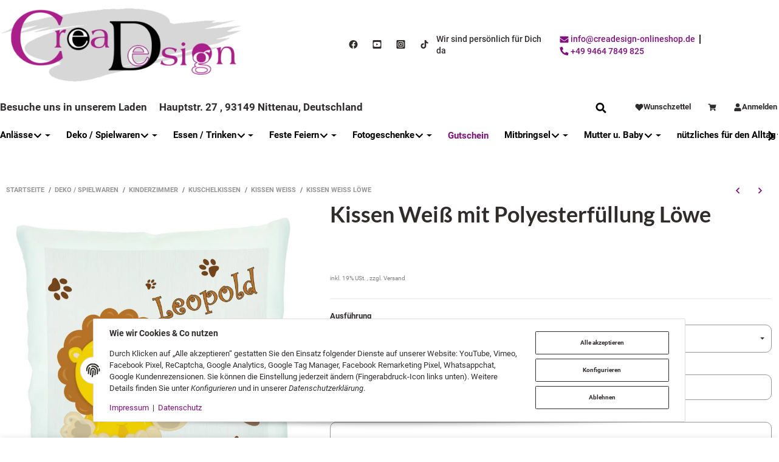

--- FILE ---
content_type: text/html; charset=utf-8
request_url: https://creadesign-onlineshop.de/Kissen-Weiss-mit-Polyesterfuellung-Loewe
body_size: 185808
content:
<!DOCTYPE html>
<html lang="de">

<head>
    
        <meta http-equiv="content-type" content="text/html; charset=utf-8">
        <meta http-equiv="Accept" content="image/webp,image/apng,image/*,*/*">
        <meta name="description" content="Das Kissen ist mit einer Federfüllung oder Polyesterfüllung gefüllt und wird mit einem liebevoll gestalteten Motiv und dem Namen eures Kindes personalisiert">
                <meta name="viewport" content="width=device-width, initial-scale=1">
        <meta http-equiv="X-UA-Compatible" content="IE=edge">

                <meta name="robots" content="index, follow">
                
        <meta property="og:type" content="website">
        <meta property="og:site_name" content="Kissen Weiß mit Polyesterfüllung Löwe, 20,99 €">
        <meta property="og:title" content="Kissen Weiß mit Polyesterfüllung Löwe, 20,99 €">
        <meta property="og:description" content="Das Kissen ist mit einer Federfüllung oder Polyesterfüllung gefüllt und wird mit einem liebevoll gestalteten Motiv und dem Namen eures Kindes personalisiert">
                    <meta property="og:image" content="https://creadesign-onlineshop.de/media/image/product/29237/lg/ki-p-1100.jpg">
                <meta property="og:url" content="https://creadesign-onlineshop.de/Kissen-weiss-Loewe">
    

    <title>Kissen Weiß mit Polyesterfüllung Löwe, 20,99 €</title>

            <link rel="canonical" href="https://creadesign-onlineshop.de/Kissen-weiss-Loewe">
    

    

                        
        
                            
    
        <link rel="modulepreload" href="https://creadesign-onlineshop.de/templates/admorris_pro/js/admorris/proSlider.acbc94151d250f8552ed.bundle.js" as="script">

            
                                                                                                        <link rel="preload" as="image" imagesrcset="https://creadesign-onlineshop.de/media/image/product/29237/sm/ki-p-1100.webp 130w, https://creadesign-onlineshop.de/media/image/product/29237/md/ki-p-1100.webp 320w, https://creadesign-onlineshop.de/media/image/product/29237/lg/ki-p-1100.webp 800w" imagesizes="(min-width: 1580px) 670px, (min-width: 1200px) calc((100vw - 120px) / 2 - 60px), (min-width: 991px) calc((100vw - 40px) / 2 - 60px), (min-width: 768px) calc(100vw / 2 - 40px), calc(100vw - 40px)" fetchpriority="high">
        
                    <link rel="preload" as="script" href="https://creadesign-onlineshop.de/templates/admorris_pro/js/lazysizes-blur.min.js?v=5.3.0">
                
        <link rel="preload" as="script" href="https://creadesign-onlineshop.de/templates/admorris_pro/js/lazysizes.min.js?v=5.3.0">

                    <link rel="modulepreload" href="https://creadesign-onlineshop.de/templates/admorris_pro/js/admorris/detailsGallery.ae8a0b194ea28d76bcd0.bundle.js" as="script">
        
        <script data-name="admorris-script">loadjs=function(){var l=function(){},c={},f={},u={};function o(e,n){if(e){var t=u[e];if(f[e]=n,t)for(;t.length;)t[0](e,n),t.splice(0,1)}}function s(e,n){e.call&&(e={success:e}),n.length?(e.error||l)(n):(e.success||l)(e)}function h(t,r,i,c){var o,s,e=document,n=i.async,f=(i.numRetries||0)+1,u=i.before||l,a=t.replace(/^(css|img)!/,"");c=c||0,/(^css!|\.css$)/.test(t)?(o=!0,(s=e.createElement("link")).rel="stylesheet",s.href=a):/(^img!|\.(png|gif|jpg|svg)$)/.test(t)?(s=e.createElement("img")).src=a:((s=e.createElement("script")).src=t,s.async=void 0===n||n),!(s.onload=s.onerror=s.onbeforeload=function(e){var n=e.type[0];if(o&&"hideFocus"in s)try{s.sheet.cssText.length||(n="e")}catch(e){18!=e.code&&(n="e")}if("e"==n&&(c+=1)<f)return h(t,r,i,c);r(t,n,e.defaultPrevented)})!==u(t,s)&&e.head.appendChild(s)}function t(e,n,t){var r,i;if(n&&n.trim&&(r=n),i=(r?t:n)||{},r){if(r in c)throw"LoadJS";c[r]=!0}!function(e,r,n){var t,i,c=(e=e.push?e:[e]).length,o=c,s=[];for(t=function(e,n,t){if("e"==n&&s.push(e),"b"==n){if(!t)return;s.push(e)}--c||r(s)},i=0;i<o;i++)h(e[i],t,n)}(e,function(e){s(i,e),o(r,e)},i)}return t.ready=function(e,n){return function(e,t){e=e.push?e:[e];var n,r,i,c=[],o=e.length,s=o;for(n=function(e,n){n.length&&c.push(e),--s||t(c)};o--;)r=e[o],(i=f[r])?n(r,i):(u[r]=u[r]||[]).push(n)}(e,function(e){s(n,e)}),t},t.done=function(e){o(e,[])},t.reset=function(){c={},f={},u={}},t.isDefined=function(e){return e in c},t}();function adm_loadScript(fn) {return fn();}function admorrispro_ready(fn) {if (document.readyState != 'loading'){fn();} else {document.addEventListener('DOMContentLoaded', fn);}}
        </script>
            
                        
    

    
            <link rel="icon" type="image/png" href="https://creadesign-onlineshop.de/media/image/storage/opc/favicon.png">
    

    


        <script>
            window.lazySizesConfig = window.lazySizesConfig || {};
            window.lazySizesConfig.lazyClass = 'lazy';
        </script>
                    <script src="https://creadesign-onlineshop.de/templates/admorris_pro/js/lazysizes-blur.min.js?v=5.3.0" async></script>
                <script src="https://creadesign-onlineshop.de/templates/admorris_pro/js/ls.unveilhooks.min.js?v=5.3.0" async></script>
        
        <script src="https://creadesign-onlineshop.de/templates/admorris_pro/js/lazysizes.min.js?v=5.3.0" async></script>

                <script>
            window.svgLocalStorageConfig = [{
                name: 'icons',
                path:'https://creadesign-onlineshop.de/templates/admorris_pro/icons.svg',
                revision: '2e35b87a375653b660f215d6ed38cb58'
            },
            {
                name: 'payment-icons',
                path: 'https://creadesign-onlineshop.de/templates/admorris_pro/payment-icons.svg',
                revision: '1b8d4f0b36820c449e63841fd57a7d67'
            }];
        </script>

        <script src="https://creadesign-onlineshop.de/templates/admorris_pro/js/svgLocalStorage.min.js?v=3.0.0" async></script>

                
                
                
            
                                    
                        <style>
                @font-face{font-display:swap;font-family:'Roboto';font-style:normal;font-weight:400;src:local('Roboto'),local('Roboto-Regular'),url('https://creadesign-onlineshop.de/templates/admorris_pro/fonts/roboto/roboto-v18-latin-regular.woff2') format('woff2'),url('https://creadesign-onlineshop.de/templates/admorris_pro/fonts/roboto/roboto-v18-latin-regular.woff') format('woff')}@font-face{font-display:swap;font-family:'Roboto';font-style:normal;font-weight:500;src:local('Roboto Medium'),local('Roboto-Medium'),url('https://creadesign-onlineshop.de/templates/admorris_pro/fonts/roboto/roboto-v18-latin-500.woff2') format('woff2'),url('https://creadesign-onlineshop.de/templates/admorris_pro/fonts/roboto/roboto-v18-latin-500.woff') format('woff')}@font-face{font-display:swap;font-family:'Roboto';font-style:italic;font-weight:400;src:local('Roboto Italic'),local('Roboto-Italic'),url('https://creadesign-onlineshop.de/templates/admorris_pro/fonts/roboto/roboto-v18-latin-italic.woff2') format('woff2'),url('https://creadesign-onlineshop.de/templates/admorris_pro/fonts/roboto/roboto-v18-latin-italic.woff') format('woff')}@font-face{font-display:swap;font-family:'Roboto';font-style:italic;font-weight:500;src:local('Roboto Medium Italic'),local('Roboto-MediumItalic'),url('https://creadesign-onlineshop.de/templates/admorris_pro/fonts/roboto/roboto-v18-latin-500italic.woff2') format('woff2'),url('https://creadesign-onlineshop.de/templates/admorris_pro/fonts/roboto/roboto-v18-latin-500italic.woff') format('woff')}@font-face{font-display:swap;font-family:'Roboto';font-style:italic;font-weight:700;src:local('Roboto Bold Italic'),local('Roboto-BoldItalic'),url('https://creadesign-onlineshop.de/templates/admorris_pro/fonts/roboto/roboto-v18-latin-700italic.woff2') format('woff2'),url('https://creadesign-onlineshop.de/templates/admorris_pro/fonts/roboto/roboto-v18-latin-700italic.woff') format('woff')}@font-face{font-display:swap;font-family:'Roboto';font-style:normal;font-weight:700;src:local('Roboto Bold'),local('Roboto-Bold'),url('https://creadesign-onlineshop.de/templates/admorris_pro/fonts/roboto/roboto-v18-latin-700.woff2') format('woff2'),url('https://creadesign-onlineshop.de/templates/admorris_pro/fonts/roboto/roboto-v18-latin-700.woff') format('woff')}
            </style>
            
                                       
                <style>
                    @font-face{font-display:swap;font-family:'Lato';font-style:normal;font-weight:400;src:local('Lato Regular'),local('Lato-Regular'),url('https://creadesign-onlineshop.de/templates/admorris_pro/fonts/lato/lato-v14-latin-regular.woff2') format('woff2'),url('https://creadesign-onlineshop.de/templates/admorris_pro/fonts/lato/lato-v14-latin-regular.woff') format('woff')}@font-face{font-display:swap;font-family:'Lato';font-style:italic;font-weight:400;src:local('Lato Italic'),local('Lato-Italic'),url('https://creadesign-onlineshop.de/templates/admorris_pro/fonts/lato/lato-v14-latin-italic.woff2') format('woff2'),url('https://creadesign-onlineshop.de/templates/admorris_pro/fonts/lato/lato-v14-latin-italic.woff') format('woff')}@font-face{font-display:swap;font-family:'Lato';font-style:normal;font-weight:700;src:local('Lato Bold'),local('Lato-Bold'),url('https://creadesign-onlineshop.de/templates/admorris_pro/fonts/lato/lato-v14-latin-700.woff2') format('woff2'),url('https://creadesign-onlineshop.de/templates/admorris_pro/fonts/lato/lato-v14-latin-700.woff') format('woff')}@font-face{font-display:swap;font-family:'Lato';font-style:italic;font-weight:700;src:local('Lato Bold Italic'),local('Lato-BoldItalic'),url('https://creadesign-onlineshop.de/templates/admorris_pro/fonts/lato/lato-v14-latin-700italic.woff2') format('woff2'),url('https://creadesign-onlineshop.de/templates/admorris_pro/fonts/lato/lato-v14-latin-700italic.woff') format('woff')}
                </style>
                 
            
                


        
                    
                    
    
    <link type="text/css" href="https://creadesign-onlineshop.de/templates/admorris_pro/styles/admorris/styles.css?v=946d08a1bd01576ea45a06d2016e41f8" rel="stylesheet">

            <link type="text/css" href="https://creadesign-onlineshop.de/templates/admorris_pro/styles/admorris/productdetails.css?v=5e0a73c83a7c771ab5eb2a3cb3ecd98b" rel="stylesheet">
            
    
    
    
    
    
    
            <link type="text/css" href="https://creadesign-onlineshop.de/templates/admorris_pro/styles/admorris/slider.css?v=ca8bb3e0015a5e58dfb44b950c3515ff" rel="stylesheet">
    
        <link rel="stylesheet" href="https://creadesign-onlineshop.de/templates/admorris_pro/styles/admorris/non-critical.css?v=1496e5b4397686e0e6818fda0db3a2b1" media="print" onload="this.media='all'">


                                <link type="text/css" href="https://creadesign-onlineshop.de/static/1769222674/g=admorris.css,plugin_css&amp;z=.css" rel="stylesheet">
        

                

        
        <link rel="stylesheet" href="https://creadesign-onlineshop.de/templates/admorris_pro/styles/consent.min.css?v=3.0.0" media="print" onload="this.media='all'">
                                <link rel="stylesheet" href="https://creadesign-onlineshop.de/templates/admorris_pro/styles/animate.css" media="print" onload="this.media='all'">
        <link rel="stylesheet" href="https://creadesign-onlineshop.de/templates/admorris_pro/styles/slick-lightbox.css" media="print" onload="this.media='all'">

                            <link rel="alternate" type="application/rss+xml" title="Newsfeed CreaDesign Onlineshop" href="https://creadesign-onlineshop.de/rss.xml">
                                
    

        


    
        <script src="https://creadesign-onlineshop.de/templates/admorris_pro/js/jquery-3.7.1.min.js"></script>
    

    
                    <style>
    :root {
                    --article-image-xs-width: 40px;
                --container-size: 1480px;
                --product-slider-display-count-xs: 2;
        --product-slider-display-count-sm: 3;
        --product-slider-display-count-md: 4;
        --product-slider-display-count-lg: 5;
        --product-slider-display-count-xl: 6;
        
        
    }
</style>

    <script data-name="admorris-script">
        var templateSettings = {"pagelayout":"fluid","qty_modify_dropdown":"Y","favicon":"favicon.ico","backgroundcolor":"#eee","slider_full_width":"N","banner_full_width":"N","static_header":"Y","theme_default":"admorris","header_design":"custom","cart_dropdown_images":"small","notifications":"basket","left_sidebar":"Y"};
                    templateSettings.am_slider_active = true; 
            </script>

        
        <script data-name="admorris-settings">
        var admorris_pro_template_settings = {"templateDir":"https:\/\/creadesign-onlineshop.de\/templates\/admorris_pro\/","paginationType":1,"templateVersion":"3.0.0","sliderItems":6,"loadParallaxScript":false,"scrollToTopButton":true,"fixedAddToBasketButton":true,"hoverSecondImage":true,"easyzoom":true,"hoverProductlist":false,"productSliderPurchaseFunctions":false,"iconFamily":{"chevronRight":"fontAwesome5","chevronLeft":"fontAwesome5"},"langVars":{"close":"Ablehnen"},"cartDropdown":null,"proSliderActive":true};
        
        
    </script>


    <script defer src="https://creadesign-onlineshop.de/templates/admorris_pro/js/admorris/app.209445c43bed9f2ff2db.js"></script>

                        <script defer src="https://creadesign-onlineshop.de/static/1769222674/g=jtl3.js"></script>
                    <script defer src="https://creadesign-onlineshop.de/static/1769222674/g=plugin_js_body&amp;z=.js"></script>
                
                


            <script type="module">
        loadjs.done('template-scripts');
    </script>

        
        <script>
        var loadjsDefer={success:function(){},error:function(e){},before:function(e,r){if(r.tagName=='SCRIPT'){r.setAttribute("defer",""),r.removeAttribute("async")}}};
    </script>
    
    

    


    <script>
        var head_conf={head:"jtl",screens:[480,768,992,1200]};
        (function(n,t){"use strict";function w(){}function u(n,t){if(n){typeof n=="object"&&(n=[].slice.call(n));for(var i=0,r=n.length;i<r;i++)t.call(n,n[i],i)}}function it(n,i){var r=Object.prototype.toString.call(i).slice(8,-1);return i!==t&&i!==null&&r===n}function s(n){return it("Function",n)}function a(n){return it("Array",n)}function et(n){var i=n.split("/"),t=i[i.length-1],r=t.indexOf("?");return r!==-1?t.substring(0,r):t}function f(n){(n=n||w,n._done)||(n(),n._done=1)}function ot(n,t,r,u){var f=typeof n=="object"?n:{test:n,success:!t?!1:a(t)?t:[t],failure:!r?!1:a(r)?r:[r],callback:u||w},e=!!f.test;return e&&!!f.success?(f.success.push(f.callback),i.load.apply(null,f.success)):e||!f.failure?u():(f.failure.push(f.callback),i.load.apply(null,f.failure)),i}function v(n){var t={},i,r;if(typeof n=="object")for(i in n)!n[i]||(t={name:i,url:n[i]});else t={name:et(n),url:n};return(r=c[t.name],r&&r.url===t.url)?r:(c[t.name]=t,t)}function y(n){n=n||c;for(var t in n)if(n.hasOwnProperty(t)&&n[t].state!==l)return!1;return!0}function st(n){n.state=ft;u(n.onpreload,function(n){n.call()})}function ht(n){n.state===t&&(n.state=nt,n.onpreload=[],rt({url:n.url,type:"cache"},function(){st(n)}))}function ct(){var n=arguments,t=n[n.length-1],r=[].slice.call(n,1),f=r[0];return(s(t)||(t=null),a(n[0]))?(n[0].push(t),i.load.apply(null,n[0]),i):(f?(u(r,function(n){s(n)||!n||ht(v(n))}),b(v(n[0]),s(f)?f:function(){i.load.apply(null,r)})):b(v(n[0])),i)}function lt(){var n=arguments,t=n[n.length-1],r={};return(s(t)||(t=null),a(n[0]))?(n[0].push(t),i.load.apply(null,n[0]),i):(u(n,function(n){n!==t&&(n=v(n),r[n.name]=n)}),u(n,function(n){n!==t&&(n=v(n),b(n,function(){y(r)&&f(t)}))}),i)}function b(n,t){if(t=t||w,n.state===l){t();return}if(n.state===tt){i.ready(n.name,t);return}if(n.state===nt){n.onpreload.push(function(){b(n,t)});return}n.state=tt;rt(n,function(){n.state=l;t();u(h[n.name],function(n){f(n)});o&&y()&&u(h.ALL,function(n){f(n)})})}function at(n){n=n||"";var t=n.split("?")[0].split(".");return t[t.length-1].toLowerCase()}function rt(t,i){function e(t){t=t||n.event;u.onload=u.onreadystatechange=u.onerror=null;i()}function o(f){f=f||n.event;(f.type==="load"||/loaded|complete/.test(u.readyState)&&(!r.documentMode||r.documentMode<9))&&(n.clearTimeout(t.errorTimeout),n.clearTimeout(t.cssTimeout),u.onload=u.onreadystatechange=u.onerror=null,i())}function s(){if(t.state!==l&&t.cssRetries<=20){for(var i=0,f=r.styleSheets.length;i<f;i++)if(r.styleSheets[i].href===u.href){o({type:"load"});return}t.cssRetries++;t.cssTimeout=n.setTimeout(s,250)}}var u,h,f;i=i||w;h=at(t.url);h==="css"?(u=r.createElement("link"),u.type="text/"+(t.type||"css"),u.rel="stylesheet",u.href=t.url,t.cssRetries=0,t.cssTimeout=n.setTimeout(s,500)):(u=r.createElement("script"),u.type="text/"+(t.type||"javascript"),u.src=t.url);u.onload=u.onreadystatechange=o;u.onerror=e;u.async=!1;u.defer=!1;t.errorTimeout=n.setTimeout(function(){e({type:"timeout"})},7e3);f=r.head||r.getElementsByTagName("head")[0];f.insertBefore(u,f.lastChild)}function vt(){for(var t,u=r.getElementsByTagName("script"),n=0,f=u.length;n<f;n++)if(t=u[n].getAttribute("data-headjs-load"),!!t){i.load(t);return}}function yt(n,t){var v,p,e;return n===r?(o?f(t):d.push(t),i):(s(n)&&(t=n,n="ALL"),a(n))?(v={},u(n,function(n){v[n]=c[n];i.ready(n,function(){y(v)&&f(t)})}),i):typeof n!="string"||!s(t)?i:(p=c[n],p&&p.state===l||n==="ALL"&&y()&&o)?(f(t),i):(e=h[n],e?e.push(t):e=h[n]=[t],i)}function e(){if(!r.body){n.clearTimeout(i.readyTimeout);i.readyTimeout=n.setTimeout(e,50);return}o||(o=!0,vt(),u(d,function(n){f(n)}))}function k(){r.addEventListener?(r.removeEventListener("DOMContentLoaded",k,!1),e()):r.readyState==="complete"&&(r.detachEvent("onreadystatechange",k),e())}var r=n.document,d=[],h={},c={},ut="async"in r.createElement("script")||"MozAppearance"in r.documentElement.style||n.opera,o,g=n.head_conf&&n.head_conf.head||"head",i=n[g]=n[g]||function(){i.ready.apply(null,arguments)},nt=1,ft=2,tt=3,l=4,p;if(r.readyState==="complete")e();else if(r.addEventListener)r.addEventListener("DOMContentLoaded",k,!1),n.addEventListener("load",e,!1);else{r.attachEvent("onreadystatechange",k);n.attachEvent("onload",e);p=!1;try{p=!n.frameElement&&r.documentElement}catch(wt){}p&&p.doScroll&&function pt(){if(!o){try{p.doScroll("left")}catch(t){n.clearTimeout(i.readyTimeout);i.readyTimeout=n.setTimeout(pt,50);return}e()}}()}i.load=i.js=ut?lt:ct;i.test=ot;i.ready=yt;i.ready(r,function(){y()&&u(h.ALL,function(n){f(n)});i.feature&&i.feature("domloaded",!0)})})(window);(function(n,t){"use strict";jQuery["fn"]["ready"]=function(fn){jtl["ready"](function(){jQuery["when"]()["done"](fn)});return jQuery}})(window);</script>
    
            

            
    <script type="application/ld+json">
        {
            "@context": "https://schema.org",
            "@type": "Organization",
            "url": "https://creadesign-onlineshop.de",
            "logo": "/media/image/storage/opc/logotransparent.png"
        }
    </script>
    

            
            
    <script type="application/ld+json">
        {
            
                "@context": "http://schema.org",
                "@type": "Product",
                "name": "Kissen Wei&amp;szlig; mit Polyesterf&amp;uuml;llung L&amp;ouml;we",
                "image": [
                                                                    "https://creadesign-onlineshop.de/media/image/product/29237/lg/ki-p-1100.jpg"
                                            ,                        "https://creadesign-onlineshop.de/media/image/product/29237/lg/ki-p-1100~2.jpg"
                                            ,                        "https://creadesign-onlineshop.de/media/image/product/29237/lg/ki-p-1100~3.jpg"
                                            ,                        "https://creadesign-onlineshop.de/media/image/product/29237/lg/ki-p-1100~4.jpg"
                                            ,                        "https://creadesign-onlineshop.de/media/image/product/29237/lg/ki-p-1100~5.jpg"
                                    ],
                "url": "https://creadesign-onlineshop.de/Kissen-weiss-Loewe",
                
                "description": "&lt;p&gt;Das Kissen ist mit einer Federf&amp;uuml;llung oder Polyesterf&amp;uuml;llung gef&amp;uuml;llt und wird mit einem liebevoll gestalteten Motiv und dem Namen eures Kindes personalisiert.&lt;/p&gt;&lt;p&gt;Das mit viel Liebe zum Detail gestaltete Kinderkissen eignet sich perfekt zum Kuscheln, Spielen oder einfach zum Entspannen.&lt;/p&gt;&lt;p&gt;CreaDesign Kissen sind ein perfekte Geschenk f&amp;uuml;r jeden Anlass. &lt;br&gt;Ob zur Geburt, zum Geburtstag oder zu Weihnachten, es wird immer ein besonderes und pers&amp;ouml;nliches Geschenk sein. &lt;br&gt;&lt;br&gt;&lt;span style=&quot;text-decoration: underline;&quot;&gt;M&amp;ouml;gliche Personalisierung:&lt;/span&gt;&lt;/p&gt;&lt;ul&gt;
&lt;li&gt;Wunschname&lt;/li&gt;
&lt;li&gt;Geburtsdatum&lt;/li&gt;
&lt;/ul&gt;&lt;p&gt;&lt;span style=&quot;text-decoration: underline;&quot;&gt;&lt;strong&gt;Wissenswertes:&lt;/strong&gt;&lt;/span&gt;&lt;br&gt;&lt;span style=&quot;text-decoration: underline;&quot;&gt;&lt;strong&gt;&lt;/strong&gt;&lt;/span&gt;&lt;/p&gt;&lt;ul&gt;
&lt;li&gt;Abmessung: 40 x 40 cm&lt;/li&gt;
&lt;li&gt;Auswahl Optional aus Polyester oder Federf&amp;uuml;llung&lt;/li&gt;
&lt;li&gt;Kissenbezug: 100% Polyester, strukturierte Oberfl&amp;auml;che&lt;/li&gt;
&lt;li&gt;Waschbar: 30&amp;deg;C Feinw&amp;auml;sche,&lt;/li&gt;
&lt;li&gt;Trockner: ja&lt;/li&gt;
&lt;li&gt;Druck erfolgt beidseitig&lt;/li&gt;
&lt;/ul&gt;&lt;p&gt;&lt;/p&gt;&lt;p&gt;+ + + PERSONALISIERUNG &amp;uuml;bermitteln: + + +&lt;/p&gt;&lt;p&gt;Nach abgeschlossener Bestellung erhalten Sie binnen 1 Stunde eine E-Mail, mit der Aufforderung uns Ihre gew&amp;uuml;nschte Personalisierung zu &amp;uuml;bermitteln.&lt;br&gt;Bitte antworten Sie auf diese E-Mail und teilen Sie uns dar&amp;uuml;ber Ihren Personalisierungwunsch mit (M&amp;ouml;gliche Personalisierung entnehmen Sie bitte aus der Artikelbeschreibung)&lt;br&gt;Sollten wir keine R&amp;uuml;ckantwort binnen 12 Stunden nach Bestellung von Ihnen erhalten, so gehen wir davon aus, dass Sie keine Personalisierung w&amp;uuml;nschen und der Artikel wird neutral an Sie versendet.&lt;/p&gt;&lt;p&gt;&lt;/p&gt;
",
                
                
                    "sku": "KI-P-1100",
                
                
                                                        
                
                    "brand": {
                        "@type": "Brand",
                        "name": "CreaDesign"
                                                                    },
                
                
                    "offers": {
                        "@type": "Offer",
                                                "price": "20.99",
                        "priceCurrency": "EUR",
                        
                            "availability": "https://schema.org/InStock",
                        
                        "businessFunction": "http://purl.org/goodrelations/v1#Sell",
                        "url": "https://creadesign-onlineshop.de/Kissen-weiss-Loewe"
                                            }
                
                            
        }
    </script>
        
    
    
<script>window.MOLLIE_APPLEPAY_CHECK_URL = 'https://creadesign-onlineshop.de/plugins/ws5_mollie/applepay.php';</script><script> var admorris_pluginpfad = "https://creadesign-onlineshop.de/plugins/admorris_pro/frontend/", admorris_pluginversion = "3.0.0";</script><script> var admorris_shopUrl = "https://creadesign-onlineshop.de";</script><style>
.consent-manager-wrapper.consent-manager-wrapper--custom-styles {
  display:none
}
:root {
      --cookieNoticePro-position: bottom-center;
      --cookieNoticePro-positionModal: center;
      --cookieNoticePro-useTheme: 1;
      --cookieNoticePro-buttonColor: rgb(215, 215, 215);
      --cookieNoticePro-buttonTextColor: rgb(48, 44, 44);
      --cookieNoticePro-linkColor: rgb(125, 18, 124);
      --cookieNoticePro-headlinesColor: rgb(48, 44, 44);
      --cookieNoticePro-textColor: rgb(48, 44, 44);
      --cookieNoticePro-backgroundColor: rgb(255, 255, 255);
      --cookieNoticePro-bannerMargin: auto;
      --cookieNoticePro-bannerTop: auto;
      --cookieNoticePro-bannerBottom: 2rem;
      --cookieNoticePro-bannerMaxWidth: 75rem;
      --cookieNoticePro-modalMargin: 2rem auto 0;
    }
</style>
<link rel="stylesheet" href="https://creadesign-onlineshop.de/plugins/admorris_pro/frontend/css/custom-consent-manager.css?v=3.0.0" media="print" onload="this.media='all'">
<script src="https://creadesign-onlineshop.de/plugins/admorris_pro/frontend/js/consentManager.js?v=3.0.0" defer></script>
</head>


    


<body data-page="1" class="no-js body-offcanvas desktop-device">
<script src="https://creadesign-onlineshop.de/plugins/jtl_paypal_commerce/frontend/template/ecs/jsTemplates/standaloneButtonTemplate.js?v=1.1.0"></script>
                 <script src="https://creadesign-onlineshop.de/plugins/jtl_paypal_commerce/frontend/template/ecs/jsTemplates/activeButtonLabelTemplate.js?v=1.1.0"></script>
                 <script src="https://creadesign-onlineshop.de/plugins/jtl_paypal_commerce/frontend/template/ecs/init.js?v=1.1.0"></script><script src="https://creadesign-onlineshop.de/plugins/jtl_paypal_commerce/frontend/template/instalmentBanner/jsTemplates/instalmentBannerPlaceholder.js?v=1.1.0"></script><script src="https://creadesign-onlineshop.de/plugins/jtl_paypal_commerce/frontend/template/ecs/jsTemplates/standaloneButtonTemplate.js?v=1.1.0"></script>
                 <script src="https://creadesign-onlineshop.de/plugins/jtl_paypal_commerce/frontend/template/ecs/jsTemplates/activeButtonLabelTemplate.js?v=1.1.0"></script>
                 <script src="https://creadesign-onlineshop.de/plugins/jtl_paypal_commerce/frontend/template/ecs/init.js?v=1.1.0"></script><script src="https://creadesign-onlineshop.de/plugins/jtl_paypal_commerce/frontend/template/instalmentBanner/jsTemplates/instalmentBannerPlaceholder.js?v=1.1.0"></script>



<script data-name="admorris-script">
    document.querySelector('body').classList.remove('no-js');
</script>






    
    
            
    




<div id="main-wrapper" class="main-wrapper fluid aside-active">

    
    
    
        

                
    
    

                

<div class="header-wrapper">
            <header class="header d-print-none container-block " id="evo-nav-wrapper">
        <div id="evo-main-nav-wrapper" class="header__nav-wrapper boxed-header">
            <div class="header__desktop-nav header__nav">
                <div id="header-container" data-dropdown-animation="fade">
                    
                        
    
            <div class="header-row-wrapper header-row-wrapper-1"><div class="header-row row-1 sticky-row  header-row--center-col"><div class="header__container header__container--1 container--xl">
    
    <div data-row="1" data-column="1" class="header-row__col header-row__col--1">
                                            
                                    <div class="header-row__element logo">
                        
                            
        
    <div class="header__logo header__logo--invert" id="logo-desktopLayout" style="min-width: 133.33333333333px;">
        
        <a href="https://creadesign-onlineshop.de/" title="CreaDesign Onlineshop">
                            


    <img src="https://creadesign-onlineshop.de/media/image/storage/opc/.srcsets/logotransparent-240x77.webp" srcset="https://creadesign-onlineshop.de/media/image/storage/opc/.srcsets/logotransparent-240x77.webp 240w, https://creadesign-onlineshop.de/media/image/storage/opc/.srcsets/logotransparent-480x154.webp 480w, https://creadesign-onlineshop.de/media/image/storage/opc/.srcsets/logotransparent-720x231.webp 720w, https://creadesign-onlineshop.de/media/image/storage/opc/.srcsets/logotransparent-960x309.webp 960w, https://creadesign-onlineshop.de/media/image/storage/opc/.srcsets/logotransparent-1200x386.webp 1200w, https://creadesign-onlineshop.de/media/image/storage/opc/.srcsets/logotransparent-1440x463.webp 1440w, https://creadesign-onlineshop.de/media/image/storage/opc/.srcsets/logotransparent-1680x541.webp 1680w, https://creadesign-onlineshop.de/media/image/storage/opc/.srcsets/logotransparent-1920x618.webp 1920w, https://creadesign-onlineshop.de/media/image/storage/opc/.srcsets/logotransparent-2160x695.webp 2160w, https://creadesign-onlineshop.de/media/image/storage/opc/.srcsets/logotransparent-2400x773.webp 2400w" sizes="400px" height="773" width="2400" class="header__logo-img  progressive-src img-fluid" alt="CreaDesign Onlineshop" fetchpriority="high" decoding="async">


                                    


    <img src="https://creadesign-onlineshop.de/media/image/storage/opc/.srcsets/logotransparent-240x77.webp" srcset="https://creadesign-onlineshop.de/media/image/storage/opc/.srcsets/logotransparent-240x77.webp 240w, https://creadesign-onlineshop.de/media/image/storage/opc/.srcsets/logotransparent-480x154.webp 480w, https://creadesign-onlineshop.de/media/image/storage/opc/.srcsets/logotransparent-720x231.webp 720w, https://creadesign-onlineshop.de/media/image/storage/opc/.srcsets/logotransparent-960x309.webp 960w, https://creadesign-onlineshop.de/media/image/storage/opc/.srcsets/logotransparent-1200x386.webp 1200w, https://creadesign-onlineshop.de/media/image/storage/opc/.srcsets/logotransparent-1440x463.webp 1440w, https://creadesign-onlineshop.de/media/image/storage/opc/.srcsets/logotransparent-1680x541.webp 1680w, https://creadesign-onlineshop.de/media/image/storage/opc/.srcsets/logotransparent-1920x618.webp 1920w, https://creadesign-onlineshop.de/media/image/storage/opc/.srcsets/logotransparent-2160x695.webp 2160w, https://creadesign-onlineshop.de/media/image/storage/opc/.srcsets/logotransparent-2400x773.webp 2400w" sizes="400px" height="773" width="2400" class="header__inverted-logo-img header__logo-img  progressive-src img-fluid" alt="CreaDesign Onlineshop" style="background-size:cover; background-image:url(&quot;data:image/svg+xml;charset=utf-8,%3Csvg xmlns='http%3A//www.w3.org/2000/svg' xmlns%3Axlink='http%3A//www.w3.org/1999/xlink' viewBox='0 0 240 77'%3E%3Cfilter id='b' color-interpolation-filters='sRGB'%3E%3CfeGaussianBlur stdDeviation='.5'%3E%3C/feGaussianBlur%3E%3CfeComponentTransfer%3E%3CfeFuncA type='discrete' tableValues='1 1'%3E%3C/feFuncA%3E%3C/feComponentTransfer%3E%3C/filter%3E%3Cimage filter='url(%23b)' x='0' y='0' height='100%25' width='100%25' xlink%3Ahref='[data-uri]'%3E%3C/image%3E%3C/svg%3E&quot;);" decoding="async">


                                    </a>
        
    </div>
    
                    </div>
                                        </div>

    
    <div data-row="1" data-column="2" class="header-row__col header-row__col--2">
                                            
                                    <div class="header-row__element social-icons">
                        
    
    <ul class="header__social-icons list-unstyled">
                
                                            <li>
                    <a href="https://www.facebook.com/Creadesign.Onlineshop" class="btn-social btn-facebook" title="Facebook" target="_blank" rel="noopener"><span class="icon-content icon-content--default" style="--size: 1"><svg><use href="#icon-facebook"></use></svg></span></a>
                </li>
                
                
                                            <li>
                    <a href="https://www.youtube.com/channel/UCr1iSFvao8Vg_4eu2zoGq1w" class="btn-social btn-youtube" title="YouTube" target="_blank" rel="noopener"><span class="icon-content icon-content--default" style="--size: 1"><svg><use href="#icon-youtube"></use></svg></span></a>
                </li>
                
                
                                            <li>
                    <a href="https://www.instagram.com/creadesign_geschenkemitherz/" class="btn-social btn-instagram" title="Instagram" target="_blank" rel="noopener"><span class="icon-content icon-content--default" style="--size: 1"><svg><use href="#icon-instagram"></use></svg></span></a>
                </li>
                
                
                                            <li>
                    <a href="https://www.tiktok.com/@creadesignonline" class="btn-social btn-tiktok" title="TikTok" target="_blank" rel="noopener"><span class="icon-content icon-content--default" style="--size: 1"><svg><use href="#icon-tiktok"></use></svg></span></a>
                </li>
                
         
    </ul>

                    </div>
                                        </div>

    
    <div data-row="1" data-column="3" class="header-row__col header-row__col--3">
                                            
                                    <div class="header-row__element box">
                        
<div class="header__text-box">
    Wir sind persönlich für Dich da
</div>
                    </div>
                                                                
                                    <div class="header-row__element contact">
                        
    
<ul class="header-contact inline-separator-list">
                    <li class="header__contact-item"><span id="A/EzhMSLNF0STGA=="><script>document.getElementById("A/EzhMSLNF0STGA==").parentNode.innerHTML="<n pynff=\"urnqre-pbagnpg__rznvy-yvax ani-yvax\" uers=\"znvygb:vasb@pernqrfvta-bayvarfubc.qr\"><fcna pynff='urnqre-pbagnpg__vpba vpba-pbagrag vpba-pbagrag--qrsnhyg vpba-pbagrag--pragre' fglyr='--fvmr: 1'><fit><hfr uers=\"#vpba-rairybcr\"\/><\/fit><\/fcna> <fcna pynff=\"urnqre-pbagnpg__grkg vpba-grkg--pragre\">vasb@pernqrfvta-bayvarfubc.qr<fcna><\/n>".replace(/[a-zA-Z]/g,function(c){return String.fromCharCode((c<="Z"?90:122)>=(c=c.charCodeAt(0)+13)?c:c-26);});</script></span></li>
    
                    <li class="header__contact-item"><a class="header-contact__phone-link nav-link" href="tel:+4994647849825"><span class="header-contact__icon icon-content icon-content--default icon-content--center" style="--size: 1"><svg><use href="#icon-phone"></use></svg></span> <span class="header-contact__text icon-text--center">+49 9464 7849 825</span></a></li>
    </ul>
                    </div>
                                        </div>
</div></div></div>
        
            <div class="header-row-wrapper header-row-wrapper-2"><div class="header-row row-2 sticky-row"><div class="header__container header__container--2 container--xl">
    
    <div data-row="2" data-column="1" class="header-row__col header-row__col--1">
                                            
                                    <div class="header-row__element box2">
                        
<div class="header__text-box">
    Besuche uns in unserem Laden


</div>
                    </div>
                                                                
                                    <div class="header-row__element box3">
                        
<div class="header__text-box">
    Hauptstr. 27 , 93149 Nittenau, Deutschland
</div>
                    </div>
                                        </div>

    
    <div data-row="2" data-column="3" class="header-row__col header-row__col--3">
                                            
                                    <div class="header-row__element search">
                        


                
      
    
                                      
                                        
                    
    
    <div id="search" class="header-search header-search--dropdown  search-wrapper">
                    <button aria-label="Suchen" type="button" id="search-button-desktopLayout" aria-haspopup="true" aria-expanded="false" class="search__toggle js-toggle-search shopnav__link"><span class="icon-content icon-content--default icon-content--center shopnav__icon" style="--size: 1"><svg><use href="#icon-search"></use></svg></span></button>
                <form class="search__form js-search-form" action="https://creadesign-onlineshop.de/index.php" method="get">
            <div class="search__wrapper">
                <input name="qs" type="text" id="search-header" class="search__input ac_input" placeholder="Suchen" autocomplete="off" aria-label="Suchen">
                <button type="submit" name="search" id="search-submit-button" class="search__submit" aria-label="Suchen">
                    <span class="icon-content icon-content--default" style="--size: 1"><svg><use href="#icon-search"></use></svg></span>
                </button>
            </div>
        </form>   
    </div>

                    </div>
                                                                
                                    <div class="header-row__element wishlist header-row__element--shopnav">
                        
                                                            
                
        

        
        <ul class="header-shop-nav nav horizontal"><li id="shop-nav-wish" class="nav-item dropdown">
                            <button class="btn nav-link dropdown-toggle shopnav__link" data-toggle="dropdown" data-display="static" title="Wunschzettel" aria-expanded="false">
                                                <span class="icon-content icon-content--default icon-content--center shopnav__icon" style="--size: 1"><svg><use href="#icon-heart"></use></svg></span>
                         
                            <span class="shopnav__label icon-text--center">Wunschzettel</span>
                        <span class="shopnav__badge badge badge-pill d-none">
                0
            </span>
        
                </button>
                    <div id="nav-wishlist-collapse" class="dropdown-menu dropdown-menu-right lg-min-w-lg"><div id="wishlist-dropdown-container">
    
        
        <div class="wishlist-dropdown-footer dropdown-body">
            
                    
    
<a class="btn  btn-primary btn-sm btn-block" href="https://creadesign-onlineshop.de/Wunschliste?newWL=1">
                        Wunschzettel erstellen
                
</a>
            
        </div>
    

</div></div>
</li></ul>
    
                    </div>
                                                                
                                    <div class="header-row__element comparelist header-row__element--shopnav">
                        
                                                            
        
        

        
        <ul class="header-shop-nav nav horizontal"><li id="shop-nav-compare" title="Vergleichsliste" class="nav-item dropdown d-none">
                            <button class="btn nav-link dropdown-toggle shopnav__link" data-toggle="dropdown" data-display="static" title="Vergleichsliste" aria-expanded="false">
                                                <span class="icon-content icon-content--default icon-content--center shopnav__icon" style="--size: 1"><svg><use href="#icon-tasks"></use></svg></span>
                         
                            <span class="shopnav__label icon-text--center">Vergleichsliste</span>
                        <span class="shopnav__badge badge badge-pill d-none">
                0
            </span>
        
                </button>
                    <div id="comparelist-dropdown-container" class="dropdown-menu dropdown-menu-right lg-min-w-lg"><div id="comparelist-dropdown-content">
    
        <div class="comparelist-dropdown-table table-responsive max-h-sm lg-max-h">
                    </div>
    
    
        <div class="comparelist-dropdown-table-body dropdown-body">
                            
                    Bitte fügen Sie mindestens zwei Artikel zur Vergleichsliste hinzu.
                
                    </div>
    

</div></div>
</li></ul>
    
                    </div>
                                                                
                                    <div class="header-row__element cart header-row__element--shopnav">
                        
    
            
        

    
        <ul class="header-shop-nav nav horizontal"><li class="nav-item cart-menu dropdown" data-toggle="basket-items">
                
                    
        

    

    
    
                    <button id="cart-dropdown-button" class="btn nav-link dropdown-toggle shopnav__link" data-toggle="dropdown" data-display="static" title="Warenkorb" aria-expanded="false">
                                    <span class="icon-content icon-content--default icon-content--center shopnav__icon" style="--size: 1"><svg><use href="#icon-shoppingCart"></use></svg></span>
                
                            
            </button>
            <div class="cart-dropdown dropdown-menu dropdown-menu-right lg-min-w-lg p-0 dropdown-menu--animated" aria-labelledby="cart-dropdown-button">
                    <div class="cart-dropdown__wrapper">
            <a class="cart-dropdown__empty-note" rel="nofollow" href="https://creadesign-onlineshop.de/Warenkorb" title="Es befinden sich keine Artikel im Warenkorb.">Es befinden sich keine Artikel im Warenkorb.</a>
            <a href="https://creadesign-onlineshop.de/Warenkorb" class="btn btn-secondary btn-block mb-5" title="Zum Warenkorb">Zum Warenkorb</a>
        </div>
    </div>
</li></ul>

    
                    </div>
                                                                
                                    <div class="header-row__element account header-row__element--shopnav">
                        
        
    
            
    <nav class="nav header-shop-nav"><div class="dropdown nav-item">
<button class="btn nav-link shopnav__link dropdown-toggle" data-toggle="dropdown" data-display="static" aria-expanded="false" title="Anmelden"><span class="icon-content icon-content--default icon-content--center  shopnav__icon" style="--size: 1"><svg><use href="#icon-user"></use></svg></span> <span class="shopnav__label icon-text--center">Anmelden</span>                     </button><div id="login-dropdown" class="login-dropdown dropdown-menu dropdown-menu-right dropdown-menu--animated">
<form action="https://creadesign-onlineshop.de/Konto" method="post" class="form jtl-validate">
<input type="hidden" class="jtl_token" name="jtl_token" value="28727ea594ae67a7f23ace1f08e91b900c0bf8f55395c0a4743e1d4a7a6bd6e4"><fieldset id="quick-login">
<div class="form-group"><input type="email" name="email" id="email_quick" class="form-control" placeholder="E-Mail-Adresse" required autocomplete="username"></div>
<div class="form-group"><input type="password" name="passwort" id="password_quick" class="form-control" placeholder="Passwort" required autocomplete="current-password"></div>
<a class="password-forgotten" href="https://creadesign-onlineshop.de/Passwort-vergessen" rel="nofollow" title="Passwort vergessen">Passwort vergessen</a><div class="form-group">
<input type="hidden" name="login" value="1"><button type="submit" id="submit-btn" class="btn btn-primary btn-block"><span class="icon-content icon-content--default icon-content--center" style="--size: 1"><svg><use href="#icon-user"></use></svg></span>  <span class="icon-text--center">Anmelden</span></button>
</div>
</fieldset>
</form>
<a href="https://creadesign-onlineshop.de/Registrieren" title="Jetzt registrieren!" class="btn btn-link btn-block"><span class="icon-content icon-content--default icon-content--center" style="--size: 1"><svg><use href="#icon-signIn"></use></svg></span>  <span class="icon-text--center"> Jetzt registrieren!</span></a>
</div>
</div></nav>


                    </div>
                                        </div>
</div></div></div>
        
            <div class="header-row-wrapper header-row-wrapper-3"><div class="header-row row-3 sticky-row"><div class="header__container header__container--3 container--xl">
    
    <div data-row="3" data-column="1" class="header-row__col header-row__col--1">
                                            <div class="header-row__element header-row__megamenu">
                    
<nav class=" category-nav megamenu">
    <ul class="nav nav-scrollbar-inner">
                    <li role="presentation" class="nav-item nav-scrollbar-item has-dropdown megamenu-fw">
<a href="https://creadesign-onlineshop.de/Anlaesse" class="nav-link dropdown-toggle" data-toggle="dropdown" aria-expanded="false"><span class="icon-text--center"> Anlässe</span> <span class="icon-content icon-content--center icon-content--toggle" style="--size: 1"><svg><use href="#icon-chevronDown"></use></svg></span></a>
    <div class="dropdown-menu dropdown-menu--megamenu dropdown-menu--full-width">
<div class="container-fluid container--xl">
<div class="megamenu-content megamenu-content--fullwidth columns columns-4">
<div class="megamenu-content__row">
<div class="category-wrapper ">
<div class="megamenu-content__sub-category-title"><a href="https://creadesign-onlineshop.de/Danke"><span> Danke</span></a></div>
<ul class="list-unstyled subsub">
<li class=""><a href="https://creadesign-onlineshop.de/Karten-Postkarten_1">Karten / Postkarten</a></li>
<li class=""><a href="https://creadesign-onlineshop.de/Sekt-Hugo_1">Sekt / Hugo</a></li>
</ul>
</div>
<div class="category-wrapper ">
<div class="megamenu-content__sub-category-title"><a href="https://creadesign-onlineshop.de/Einfach-so"><span> Einfach so</span></a></div>
<ul class="list-unstyled subsub">
<li class=""><a href="https://creadesign-onlineshop.de/Karten-Postkarten_3">Karten / Postkarten</a></li>
<li class=""><a href="https://creadesign-onlineshop.de/Sekt-Hugo">Sekt / Hugo</a></li>
<li class=""><a href="https://creadesign-onlineshop.de/Tassen_5">Tassen</a></li>
</ul>
</div>
<div class="category-wrapper ">
<div class="megamenu-content__sub-category-title"><a href="https://creadesign-onlineshop.de/Einschulung_1"><span> Einschulung</span></a></div>
<ul class="list-unstyled subsub">
<li class=""><a href="https://creadesign-onlineshop.de/Essen-und-Trinken_2">Essen und Trinken</a></li>
<li class=""><a href="https://creadesign-onlineshop.de/Federmaeppchen">Federmäppchen</a></li>
<li class=""><a href="https://creadesign-onlineshop.de/Funkwecker">Funkwecker</a></li>
<li class=""><a href="https://creadesign-onlineshop.de/Suesses_2">Süßes</a></li>
<li class=""><a href="https://creadesign-onlineshop.de/Turnbeutel">Turnbeutel</a></li>
<li class=""><a href="https://creadesign-onlineshop.de/Zeugnismappen-Dokumentemappen">Zeugnismappen / Dokumentemappen</a></li>
</ul>
</div>
<div class="category-wrapper ">
<div class="megamenu-content__sub-category-title"><a href="https://creadesign-onlineshop.de/Freundschaft"><span> Freundschaft</span></a></div>
<ul class="list-unstyled subsub">
<li class=""><a href="https://creadesign-onlineshop.de/Karten-Postkarten">Karten / Postkarten</a></li>
<li class=""><a href="https://creadesign-onlineshop.de/Sekt-Hugo_2">Sekt / Hugo</a></li>
</ul>
</div>
<div class="category-wrapper ">
<div class="megamenu-content__sub-category-title"><a href="https://creadesign-onlineshop.de/Geburt"><span> Geburt</span></a></div>
<ul class="list-unstyled subsub">
<li class=""><a href="https://creadesign-onlineshop.de/Geschenkkaestchen_1">Geschenkkästchen</a></li>
<li class=""><a href="https://creadesign-onlineshop.de/Karten-Postkarten_2">Karten / Postkarten</a></li>
<li class=""><a href="https://creadesign-onlineshop.de/Kinderkreuz-Schutzelengel-Wandbilder">Kinderkreuz / Schutzelengel Wandbilder</a></li>
<li class=""><a href="https://creadesign-onlineshop.de/Kuscheldecke">Kuscheldecke</a></li>
<li class=""><a href="https://creadesign-onlineshop.de/Milchzahndose_2">Milchzahndose</a></li>
<li class=""><a href="https://creadesign-onlineshop.de/Schmusetuecher">Schmusetücher</a></li>
<li class=""><a href="https://creadesign-onlineshop.de/Windeltorte">Windeltorte</a></li>
</ul>
</div>
<div class="category-wrapper ">
<div class="megamenu-content__sub-category-title"><a href="https://creadesign-onlineshop.de/Geburtstag"><span> Geburtstag</span></a></div>
<ul class="list-unstyled subsub">
<li class=""><a href="https://creadesign-onlineshop.de/Karten-Postkarten_4">Karten / Postkarten</a></li>
<li class=""><a href="https://creadesign-onlineshop.de/Sekt-Hugo_3">Sekt / Hugo</a></li>
</ul>
</div>
<div class="category-wrapper "><div class="megamenu-content__sub-category-title"><a href="https://creadesign-onlineshop.de/Geschenkebox"><span> Geschenkebox</span></a></div></div>
<div class="category-wrapper ">
<div class="megamenu-content__sub-category-title"><a href="https://creadesign-onlineshop.de/Halloween"><span> Halloween</span></a></div>
<ul class="list-unstyled subsub"><li class=""><a href="https://creadesign-onlineshop.de/Halloween-Taschen">Halloween Taschen</a></li></ul>
</div>
<div class="category-wrapper ">
<div class="megamenu-content__sub-category-title"><a href="https://creadesign-onlineshop.de/Hochzeit"><span> Hochzeit</span></a></div>
<ul class="list-unstyled subsub">
<li class=""><a href="https://creadesign-onlineshop.de/Badeente">Badeente</a></li>
<li class=""><a href="https://creadesign-onlineshop.de/Geschenkkaestchen">Geschenkkästchen</a></li>
<li class=""><a href="https://creadesign-onlineshop.de/Karten-Postkarten_5">Karten / Postkarten</a></li>
<li class=""><a href="https://creadesign-onlineshop.de/Stammbuecher">Stammbücher</a></li>
<li class=""><a href="https://creadesign-onlineshop.de/Wein-Flaschenhalter">Wein-Flaschenhalter</a></li>
</ul>
</div>
<div class="category-wrapper ">
<div class="megamenu-content__sub-category-title"><a href="https://creadesign-onlineshop.de/Kommunion-Firmung-Konfirmation"><span> Kommunion / Firmung / Konfirmation</span></a></div>
<ul class="list-unstyled subsub">
<li class=""><a href="https://creadesign-onlineshop.de/Firmung">Firmung</a></li>
<li class=""><a href="https://creadesign-onlineshop.de/Kommunion">Kommunion</a></li>
<li class=""><a href="https://creadesign-onlineshop.de/Konfirmation">Konfirmation</a></li>
</ul>
</div>
<div class="category-wrapper ">
<div class="megamenu-content__sub-category-title"><a href="https://creadesign-onlineshop.de/Muttertag-Vatertag"><span> Muttertag / Vatertag</span></a></div>
<ul class="list-unstyled subsub">
<li class=""><a href="https://creadesign-onlineshop.de/Mama">Mama</a></li>
<li class=""><a href="https://creadesign-onlineshop.de/Papa">Papa</a></li>
</ul>
</div>
<div class="category-wrapper "><div class="megamenu-content__sub-category-title"><a href="https://creadesign-onlineshop.de/Nikolaus"><span> Nikolaus</span></a></div></div>
<div class="category-wrapper "><div class="megamenu-content__sub-category-title"><a href="https://creadesign-onlineshop.de/Oktoberfest"><span> Oktoberfest</span></a></div></div>
<div class="category-wrapper "><div class="megamenu-content__sub-category-title"><a href="https://creadesign-onlineshop.de/Ostern"><span> Ostern</span></a></div></div>
<div class="category-wrapper ">
<div class="megamenu-content__sub-category-title"><a href="https://creadesign-onlineshop.de/Taufe_1"><span> Taufe</span></a></div>
<ul class="list-unstyled subsub">
<li class=""><a href="https://creadesign-onlineshop.de/Gaestebuch-Gaesteposter">Gästebuch / Gästeposter</a></li>
<li class=""><a href="https://creadesign-onlineshop.de/Kerzenteller">Kerzenteller</a></li>
<li class=""><a href="https://creadesign-onlineshop.de/Kuscheldecke_1">Kuscheldecke</a></li>
<li class=""><a href="https://creadesign-onlineshop.de/Taufkerzen">Taufkerzen</a></li>
</ul>
</div>
<div class="category-wrapper ">
<div class="megamenu-content__sub-category-title"><a href="https://creadesign-onlineshop.de/Trauer"><span> Trauer</span></a></div>
<ul class="list-unstyled subsub">
<li class=""><a href="https://creadesign-onlineshop.de/Trauerbox">Trauerbox</a></li>
<li class=""><a href="https://creadesign-onlineshop.de/Trauerkarten">Trauerkarten</a></li>
</ul>
</div>
<div class="category-wrapper "><div class="megamenu-content__sub-category-title"><a href="https://creadesign-onlineshop.de/Valentinstag_1"><span> Valentinstag</span></a></div></div>
<div class="category-wrapper ">
<div class="megamenu-content__sub-category-title"><a href="https://creadesign-onlineshop.de/Weihnachten"><span> Weihnachten</span></a></div>
<ul class="list-unstyled subsub">
<li class=""><a href="https://creadesign-onlineshop.de/Advent-to-go">Advent to go</a></li>
<li class=""><a href="https://creadesign-onlineshop.de/Adventskalender">Adventskalender</a></li>
<li class=""><a href="https://creadesign-onlineshop.de/Weihnachtskarten">Weihnachtskarten</a></li>
</ul>
</div>
</div> </div> </div> </div>
</li>
<li role="presentation" class="nav-item nav-scrollbar-item has-dropdown megamenu-fw active">
<a href="https://creadesign-onlineshop.de/Deko-Spielwaren" class="nav-link dropdown-toggle" data-toggle="dropdown" aria-expanded="false"><span class="icon-text--center"> Deko / Spielwaren</span> <span class="icon-content icon-content--center icon-content--toggle" style="--size: 1"><svg><use href="#icon-chevronDown"></use></svg></span></a>
    <div class="dropdown-menu dropdown-menu--megamenu dropdown-menu--full-width">
<div class="container-fluid container--xl">
<div class="megamenu-content megamenu-content--fullwidth columns columns-2">
<div class="megamenu-content__row">
<div class="category-wrapper "><div class="megamenu-content__sub-category-title"><a href="https://creadesign-onlineshop.de/Kerzen"><span> Kerzen</span></a></div></div>
<div class="category-wrapper  active">
<div class="megamenu-content__sub-category-title"><a href="https://creadesign-onlineshop.de/Kinderzimmer"><span> Kinderzimmer</span></a></div>
<ul class="list-unstyled subsub">
<li class=""><a href="https://creadesign-onlineshop.de/Aufbewahrung">Aufbewahrung</a></li>
<li class=""><a href="https://creadesign-onlineshop.de/Beleuchtung">Beleuchtung</a></li>
<li class=""><a href="https://creadesign-onlineshop.de/Funkwecker_1">Funkwecker</a></li>
<li class=""><a href="https://creadesign-onlineshop.de/Holzspielwaren">Holzspielwaren</a></li>
<li class=""><a href="https://creadesign-onlineshop.de/Kuscheldecken">Kuscheldecken</a></li>
<li class=" active"><a href="https://creadesign-onlineshop.de/Kuschelkissen">Kuschelkissen</a></li>
<li class=""><a href="https://creadesign-onlineshop.de/Kuscheltiere">Kuscheltiere</a></li>
<li class=""><a href="https://creadesign-onlineshop.de/Nachtlichter">Nachtlichter</a></li>
<li class=""><a href="https://creadesign-onlineshop.de/Schwingtiere">Schwingtiere</a></li>
<li class=""><a href="https://creadesign-onlineshop.de/Spardosen">Spardosen</a></li>
<li class=""><a href="https://creadesign-onlineshop.de/Wanduhren">Wanduhren</a></li>
</ul>
</div>
<div class="category-wrapper ">
<div class="megamenu-content__sub-category-title"><a href="https://creadesign-onlineshop.de/Kueche"><span> Küche</span></a></div>
<ul class="list-unstyled subsub">
<li class=""><a href="https://creadesign-onlineshop.de/Korkuntersetzer">Korkuntersetzer</a></li>
<li class=""><a href="https://creadesign-onlineshop.de/Mueslischuesseln">Müslischüsseln</a></li>
<li class=""><a href="https://creadesign-onlineshop.de/Tassen_3">Tassen</a></li>
</ul>
</div>
<div class="category-wrapper "><div class="megamenu-content__sub-category-title"><a href="https://creadesign-onlineshop.de/Outdoor"><span> Outdoor</span></a></div></div>
<div class="category-wrapper "><div class="megamenu-content__sub-category-title"><a href="https://creadesign-onlineshop.de/Schilder"><span> Schilder</span></a></div></div>
</div> </div> </div> </div>
</li>
<li role="presentation" class="nav-item nav-scrollbar-item has-dropdown megamenu-fw">
<a href="https://creadesign-onlineshop.de/Essen-Trinken" class="nav-link dropdown-toggle" data-toggle="dropdown" aria-expanded="false"><span class="icon-text--center"> Essen / Trinken</span> <span class="icon-content icon-content--center icon-content--toggle" style="--size: 1"><svg><use href="#icon-chevronDown"></use></svg></span></a>
    <div class="dropdown-menu dropdown-menu--megamenu dropdown-menu--full-width">
<div class="container-fluid container--xl">
<div class="megamenu-content megamenu-content--fullwidth columns columns-3">
<div class="megamenu-content__row">
<div class="category-wrapper "><div class="megamenu-content__sub-category-title"><a href="https://creadesign-onlineshop.de/Alles-fuer-den-Mann"><span> Alles für den Mann</span></a></div></div>
<div class="category-wrapper "><div class="megamenu-content__sub-category-title"><a href="https://creadesign-onlineshop.de/Bierkruege"><span> Bierkrüge</span></a></div></div>
<div class="category-wrapper ">
<div class="megamenu-content__sub-category-title"><a href="https://creadesign-onlineshop.de/Brotdosen-Trinkflasche"><span> Brotdosen / Trinkflasche</span></a></div>
<ul class="list-unstyled subsub">
<li class=""><a href="https://creadesign-onlineshop.de/Brotdosen-mit-Bambusdeckel">Brotdosen mit Bambusdeckel</a></li>
<li class=""><a href="https://creadesign-onlineshop.de/Brotdosen-mit-Trennschale_1">Brotdosen mit Trennschale</a></li>
<li class=""><a href="https://creadesign-onlineshop.de/Mepal_3">Mepal</a></li>
<li class=""><a href="https://creadesign-onlineshop.de/Thermoflaschen">Thermoflaschen</a></li>
</ul>
</div>
<div class="category-wrapper "><div class="megamenu-content__sub-category-title"><a href="https://creadesign-onlineshop.de/Eierbecher"><span> Eierbecher</span></a></div></div>
<div class="category-wrapper "><div class="megamenu-content__sub-category-title"><a href="https://creadesign-onlineshop.de/Espresso-Tassen"><span> Espresso Tassen</span></a></div></div>
<div class="category-wrapper ">
<div class="megamenu-content__sub-category-title"><a href="https://creadesign-onlineshop.de/Fruehstuecksbrettchen"><span> Frühstücksbrettchen</span></a></div>
<ul class="list-unstyled subsub">
<li class=""><a href="https://creadesign-onlineshop.de/personalisierte-Brettchen">personalisierte Brettchen</a></li>
<li class=""><a href="https://creadesign-onlineshop.de/unpersonalisierte-Brettchen">unpersonalisierte Brettchen</a></li>
</ul>
</div>
<div class="category-wrapper "><div class="megamenu-content__sub-category-title"><a href="https://creadesign-onlineshop.de/Korkuntersetzer_1"><span> Korkuntersetzer</span></a></div></div>
<div class="category-wrapper "><div class="megamenu-content__sub-category-title"><a href="https://creadesign-onlineshop.de/Laetzchen_1"><span> Lätzchen</span></a></div></div>
<div class="category-wrapper ">
<div class="megamenu-content__sub-category-title"><a href="https://creadesign-onlineshop.de/Mepal_2"><span> Mepal</span></a></div>
<ul class="list-unstyled subsub">
<li class=""><a href="https://creadesign-onlineshop.de/Brotdosen">Brotdosen</a></li>
<li class=""><a href="https://creadesign-onlineshop.de/Kindergeschirr_1">Kindergeschirr</a></li>
<li class=""><a href="https://creadesign-onlineshop.de/Personalisiert">Personalisiert</a></li>
<li class=""><a href="https://creadesign-onlineshop.de/Pop-Up-Trinkflaschen">Pop-Up Trinkflaschen</a></li>
<li class=""><a href="https://creadesign-onlineshop.de/Thermoflaschen_1">Thermoflaschen</a></li>
</ul>
</div>
<div class="category-wrapper "><div class="megamenu-content__sub-category-title"><a href="https://creadesign-onlineshop.de/Mueslischalen"><span> Müslischalen</span></a></div></div>
<div class="category-wrapper "><div class="megamenu-content__sub-category-title"><a href="https://creadesign-onlineshop.de/Suesses_1"><span> Süsses</span></a></div></div>
<div class="category-wrapper ">
<div class="megamenu-content__sub-category-title"><a href="https://creadesign-onlineshop.de/Tassen_1"><span> Tassen</span></a></div>
<ul class="list-unstyled subsub">
<li class=""><a href="https://creadesign-onlineshop.de/Emailletassen">Emailletassen</a></li>
<li class=""><a href="https://creadesign-onlineshop.de/Espresso">Espresso</a></li>
<li class=""><a href="https://creadesign-onlineshop.de/Goldtassen">Goldtassen</a></li>
<li class=""><a href="https://creadesign-onlineshop.de/Gute-Laune">Gute Laune</a></li>
<li class=""><a href="https://creadesign-onlineshop.de/Kunststofftassen">Kunststofftassen</a></li>
<li class=""><a href="https://creadesign-onlineshop.de/Tasse-mit-Korkboden">Tasse mit Korkboden</a></li>
<li class=""><a href="https://creadesign-onlineshop.de/Vintage">Vintage</a></li>
</ul>
</div>
</div> </div> </div> </div>
</li>
<li role="presentation" class="nav-item nav-scrollbar-item has-dropdown megamenu-fw">
<a href="https://creadesign-onlineshop.de/Feste-Feiern" class="nav-link dropdown-toggle" data-toggle="dropdown" aria-expanded="false"><span class="icon-text--center"> Feste Feiern</span> <span class="icon-content icon-content--center icon-content--toggle" style="--size: 1"><svg><use href="#icon-chevronDown"></use></svg></span></a>
    <div class="dropdown-menu dropdown-menu--megamenu dropdown-menu--full-width">
<div class="container-fluid container--xl">
<div class="megamenu-content megamenu-content--fullwidth columns columns-2">
<div class="megamenu-content__row">
<div class="category-wrapper ">
<div class="megamenu-content__sub-category-title"><a href="https://creadesign-onlineshop.de/Geburtstag_1"><span> Geburtstag</span></a></div>
<ul class="list-unstyled subsub">
<li class=""><a href="https://creadesign-onlineshop.de/Geburtstagskraenze-Geburtstagszuege">Geburtstagskränze / Geburtstagszüge</a></li>
<li class=""><a href="https://creadesign-onlineshop.de/Geburtstagssets">Geburtstagssets</a></li>
<li class=""><a href="https://creadesign-onlineshop.de/Geburtstagswimpel">Geburtstagswimpel</a></li>
<li class=""><a href="https://creadesign-onlineshop.de/Geschenketueten">Geschenketüten</a></li>
<li class=""><a href="https://creadesign-onlineshop.de/Kerzen_1">Kerzen</a></li>
<li class=""><a href="https://creadesign-onlineshop.de/Sekt-Hugo_6">Sekt / Hugo</a></li>
<li class=""><a href="https://creadesign-onlineshop.de/Spardosen_1">Spardosen</a></li>
</ul>
</div>
<div class="category-wrapper ">
<div class="megamenu-content__sub-category-title"><a href="https://creadesign-onlineshop.de/Kindergeburtstag"><span> Kindergeburtstag</span></a></div>
<ul class="list-unstyled subsub">
<li class=""><a href="https://creadesign-onlineshop.de/Geburtstagskraenze">Geburtstagskränze</a></li>
<li class=""><a href="https://creadesign-onlineshop.de/Kerzen_2">Kerzen</a></li>
</ul>
</div>
<div class="category-wrapper "><div class="megamenu-content__sub-category-title"><a href="https://creadesign-onlineshop.de/Ostern_1"><span> Ostern</span></a></div></div>
<div class="category-wrapper ">
<div class="megamenu-content__sub-category-title"><a href="https://creadesign-onlineshop.de/Taufe_2"><span> Taufe</span></a></div>
<ul class="list-unstyled subsub">
<li class=""><a href="https://creadesign-onlineshop.de/Taufkerzen_1">Taufkerzen</a></li>
<li class=""><a href="https://creadesign-onlineshop.de/Windeltorte_1">Windeltorte</a></li>
</ul>
</div>
<div class="category-wrapper "><div class="megamenu-content__sub-category-title"><a href="https://creadesign-onlineshop.de/Weihnachten_3"><span> Weihnachten</span></a></div></div>
</div> </div> </div> </div>
</li>
<li role="presentation" class="nav-item nav-scrollbar-item has-dropdown megamenu-fw">
<a href="https://creadesign-onlineshop.de/Fotogeschenke" class="nav-link dropdown-toggle" data-toggle="dropdown" aria-expanded="false"><span class="icon-text--center"> Fotogeschenke</span> <span class="icon-content icon-content--center icon-content--toggle" style="--size: 1"><svg><use href="#icon-chevronDown"></use></svg></span></a>
    <div class="dropdown-menu dropdown-menu--megamenu dropdown-menu--full-width">
<div class="container-fluid container--xl">
<div class="megamenu-content megamenu-content--fullwidth">
<div class="megamenu-content__row">
<div class="category-wrapper "><div class="megamenu-content__sub-category-title"><a href="https://creadesign-onlineshop.de/Beleuchtung_1"><span> Beleuchtung</span></a></div></div>
<div class="category-wrapper "><div class="megamenu-content__sub-category-title"><a href="https://creadesign-onlineshop.de/Fotoaufsteller-Bildaufsteller"><span> Fotoaufsteller / Bildaufsteller</span></a></div></div>
<div class="category-wrapper "><div class="megamenu-content__sub-category-title"><a href="https://creadesign-onlineshop.de/Geschenkebox-Schmuckkaestchen"><span> Geschenkebox / Schmuckkästchen</span></a></div></div>
<div class="category-wrapper "><div class="megamenu-content__sub-category-title"><a href="https://creadesign-onlineshop.de/Hochzeit_1"><span> Hochzeit</span></a></div></div>
<div class="category-wrapper "><div class="megamenu-content__sub-category-title"><a href="https://creadesign-onlineshop.de/Kindergarten_1"><span> Kindergarten</span></a></div></div>
<div class="category-wrapper "><div class="megamenu-content__sub-category-title"><a href="https://creadesign-onlineshop.de/Schule"><span> Schule</span></a></div></div>
<div class="category-wrapper "><div class="megamenu-content__sub-category-title"><a href="https://creadesign-onlineshop.de/Wanduhr-Wecker"><span> Wanduhr / Wecker</span></a></div></div>
</div> </div> </div> </div>
</li>
<li role="presentation" class="nav-item nav-scrollbar-item"><a href="https://creadesign-onlineshop.de/Gutschein" class="nav-link"><span class="icon-text--center"> Gutschein</span></a></li>
<li role="presentation" class="nav-item nav-scrollbar-item has-dropdown megamenu-fw">
<a href="https://creadesign-onlineshop.de/Mitbringsel" class="nav-link dropdown-toggle" data-toggle="dropdown" aria-expanded="false"><span class="icon-text--center"> Mitbringsel</span> <span class="icon-content icon-content--center icon-content--toggle" style="--size: 1"><svg><use href="#icon-chevronDown"></use></svg></span></a>
    <div class="dropdown-menu dropdown-menu--megamenu dropdown-menu--full-width">
<div class="container-fluid container--xl">
<div class="megamenu-content megamenu-content--fullwidth columns columns-4">
<div class="megamenu-content__row">
<div class="category-wrapper "><div class="megamenu-content__sub-category-title"><a href="https://creadesign-onlineshop.de/Alles-fuer-den-Mann_1"><span> Alles für den Mann</span></a></div></div>
<div class="category-wrapper "><div class="megamenu-content__sub-category-title"><a href="https://creadesign-onlineshop.de/Badeenten"><span> Badeenten</span></a></div></div>
<div class="category-wrapper "><div class="megamenu-content__sub-category-title"><a href="https://creadesign-onlineshop.de/Badesalz_1"><span> Badesalz</span></a></div></div>
<div class="category-wrapper "><div class="megamenu-content__sub-category-title"><a href="https://creadesign-onlineshop.de/Blumenkonfetti"><span> Blumenkonfetti</span></a></div></div>
<div class="category-wrapper "><div class="megamenu-content__sub-category-title"><a href="https://creadesign-onlineshop.de/Eierbecher_1"><span> Eierbecher</span></a></div></div>
<div class="category-wrapper "><div class="megamenu-content__sub-category-title"><a href="https://creadesign-onlineshop.de/Flaschenhalter"><span> Flaschenhalter</span></a></div></div>
<div class="category-wrapper ">
<div class="megamenu-content__sub-category-title"><a href="https://creadesign-onlineshop.de/Geschenkesets"><span> Geschenkesets</span></a></div>
<ul class="list-unstyled subsub"><li class=""><a href="https://creadesign-onlineshop.de/Liebingsmensch">Liebingsmensch</a></li></ul>
</div>
<div class="category-wrapper "><div class="megamenu-content__sub-category-title"><a href="https://creadesign-onlineshop.de/Geschenktueten"><span> Geschenktüten</span></a></div></div>
<div class="category-wrapper "><div class="megamenu-content__sub-category-title"><a href="https://creadesign-onlineshop.de/Geschichten"><span> Geschichten</span></a></div></div>
<div class="category-wrapper "><div class="megamenu-content__sub-category-title"><a href="https://creadesign-onlineshop.de/Karten-Postkarten_6"><span> Karten / Postkarten</span></a></div></div>
<div class="category-wrapper "><div class="megamenu-content__sub-category-title"><a href="https://creadesign-onlineshop.de/Korkuntersetzer_2"><span> Korkuntersetzer</span></a></div></div>
<div class="category-wrapper "><div class="megamenu-content__sub-category-title"><a href="https://creadesign-onlineshop.de/Milchzahndose_1"><span> Milchzahndose</span></a></div></div>
<div class="category-wrapper "><div class="megamenu-content__sub-category-title"><a href="https://creadesign-onlineshop.de/Papiertaschentuecher"><span> Papiertaschentücher</span></a></div></div>
<div class="category-wrapper "><div class="megamenu-content__sub-category-title"><a href="https://creadesign-onlineshop.de/Salz-u-Pfefferstreuer"><span> Salz u. Pfefferstreuer</span></a></div></div>
<div class="category-wrapper "><div class="megamenu-content__sub-category-title"><a href="https://creadesign-onlineshop.de/Schilder_1"><span> Schilder</span></a></div></div>
<div class="category-wrapper "><div class="megamenu-content__sub-category-title"><a href="https://creadesign-onlineshop.de/Schlafmaske"><span> Schlafmaske</span></a></div></div>
<div class="category-wrapper "><div class="megamenu-content__sub-category-title"><a href="https://creadesign-onlineshop.de/Seifen_1"><span> Seifen</span></a></div></div>
<div class="category-wrapper "><div class="megamenu-content__sub-category-title"><a href="https://creadesign-onlineshop.de/Sekt-Hugo_5"><span> Sekt / Hugo</span></a></div></div>
<div class="category-wrapper "><div class="megamenu-content__sub-category-title"><a href="https://creadesign-onlineshop.de/Socken_1"><span> Socken</span></a></div></div>
<div class="category-wrapper "><div class="megamenu-content__sub-category-title"><a href="https://creadesign-onlineshop.de/Spiralbuecher"><span> Spiralbücher</span></a></div></div>
<div class="category-wrapper ">
<div class="megamenu-content__sub-category-title"><a href="https://creadesign-onlineshop.de/Suesses"><span> Süsses</span></a></div>
<ul class="list-unstyled subsub"><li class=""><a href="https://creadesign-onlineshop.de/Schokolade">Schokolade</a></li></ul>
</div>
<div class="category-wrapper ">
<div class="megamenu-content__sub-category-title"><a href="https://creadesign-onlineshop.de/Tassen_4"><span> Tassen</span></a></div>
<ul class="list-unstyled subsub"><li class=""><a href="https://creadesign-onlineshop.de/Tassen-mit-Korkboden_1">Tassen mit Korkboden</a></li></ul>
</div>
<div class="category-wrapper "><div class="megamenu-content__sub-category-title"><a href="https://creadesign-onlineshop.de/Tee"><span> Tee</span></a></div></div>
<div class="category-wrapper "><div class="megamenu-content__sub-category-title"><a href="https://creadesign-onlineshop.de/Wellness-Dusche"><span> Wellness Dusche</span></a></div></div>
<div class="category-wrapper "><div class="megamenu-content__sub-category-title"><a href="https://creadesign-onlineshop.de/Windlichter"><span> Windlichter</span></a></div></div>
<div class="category-wrapper "><div class="megamenu-content__sub-category-title"><a href="https://creadesign-onlineshop.de/Wolfuehl-Seifen"><span> Wolfühl-Seifen</span></a></div></div>
<div class="category-wrapper "><div class="megamenu-content__sub-category-title"><a href="https://creadesign-onlineshop.de/Wundertueten"><span> Wundertüten</span></a></div></div>
<div class="category-wrapper "><div class="megamenu-content__sub-category-title"><a href="https://creadesign-onlineshop.de/zu-Weihnachten"><span> zu Weihnachten</span></a></div></div>
</div> </div> </div> </div>
</li>
<li role="presentation" class="nav-item nav-scrollbar-item has-dropdown megamenu-fw">
<a href="https://creadesign-onlineshop.de/Mutter-u-Baby" class="nav-link dropdown-toggle" data-toggle="dropdown" aria-expanded="false"><span class="icon-text--center"> Mutter u. Baby</span> <span class="icon-content icon-content--center icon-content--toggle" style="--size: 1"><svg><use href="#icon-chevronDown"></use></svg></span></a>
    <div class="dropdown-menu dropdown-menu--megamenu dropdown-menu--full-width">
<div class="container-fluid container--xl">
<div class="megamenu-content megamenu-content--fullwidth columns columns-2">
<div class="megamenu-content__row">
<div class="category-wrapper "><div class="megamenu-content__sub-category-title"><a href="https://creadesign-onlineshop.de/Babyalbum"><span> Babyalbum</span></a></div></div>
<div class="category-wrapper "><div class="megamenu-content__sub-category-title"><a href="https://creadesign-onlineshop.de/Greiflinge-Rasseln"><span> Greiflinge / Rasseln</span></a></div></div>
<div class="category-wrapper "><div class="megamenu-content__sub-category-title"><a href="https://creadesign-onlineshop.de/Kuscheldecke_2"><span> Kuscheldecke</span></a></div></div>
<div class="category-wrapper "><div class="megamenu-content__sub-category-title"><a href="https://creadesign-onlineshop.de/Kuscheltiere-mit-Kuscheldecken"><span> Kuscheltiere mit Kuscheldecken</span></a></div></div>
<div class="category-wrapper "><div class="megamenu-content__sub-category-title"><a href="https://creadesign-onlineshop.de/Laetzchen"><span> Lätzchen</span></a></div></div>
<div class="category-wrapper "><div class="megamenu-content__sub-category-title"><a href="https://creadesign-onlineshop.de/Milchzahndose"><span> Milchzahndose</span></a></div></div>
<div class="category-wrapper "><div class="megamenu-content__sub-category-title"><a href="https://creadesign-onlineshop.de/Mobile"><span> Mobile</span></a></div></div>
<div class="category-wrapper "><div class="megamenu-content__sub-category-title"><a href="https://creadesign-onlineshop.de/Schmusetuch"><span> Schmusetuch</span></a></div></div>
<div class="category-wrapper "><div class="megamenu-content__sub-category-title"><a href="https://creadesign-onlineshop.de/Schnullerketten"><span> Schnullerketten</span></a></div></div>
<div class="category-wrapper "><div class="megamenu-content__sub-category-title"><a href="https://creadesign-onlineshop.de/Spielematte"><span> Spielematte</span></a></div></div>
<div class="category-wrapper "><div class="megamenu-content__sub-category-title"><a href="https://creadesign-onlineshop.de/Spieluhren_1"><span> Spieluhren</span></a></div></div>
<div class="category-wrapper "><div class="megamenu-content__sub-category-title"><a href="https://creadesign-onlineshop.de/U-Heft-Impfpass-Reisepass-Schutzhuellen"><span> U-Heft / Impfpass / Reisepass Schutzhüllen</span></a></div></div>
<div class="category-wrapper "><div class="megamenu-content__sub-category-title"><a href="https://creadesign-onlineshop.de/Waermekissen_1"><span> Wärmekissen</span></a></div></div>
<div class="category-wrapper "><div class="megamenu-content__sub-category-title"><a href="https://creadesign-onlineshop.de/Windeltorte_2"><span> Windeltorte</span></a></div></div>
</div> </div> </div> </div>
</li>
<li role="presentation" class="nav-item nav-scrollbar-item has-dropdown megamenu-fw">
<a href="https://creadesign-onlineshop.de/nuetzliches-fuer-den-Alltag" class="nav-link dropdown-toggle" data-toggle="dropdown" aria-expanded="false"><span class="icon-text--center"> nützliches für den Alltag</span> <span class="icon-content icon-content--center icon-content--toggle" style="--size: 1"><svg><use href="#icon-chevronDown"></use></svg></span></a>
    <div class="dropdown-menu dropdown-menu--megamenu dropdown-menu--full-width">
<div class="container-fluid container--xl">
<div class="megamenu-content megamenu-content--fullwidth columns columns-3">
<div class="megamenu-content__row">
<div class="category-wrapper ">
<div class="megamenu-content__sub-category-title"><a href="https://creadesign-onlineshop.de/Badezimmer"><span> Badezimmer</span></a></div>
<ul class="list-unstyled subsub">
<li class=""><a href="https://creadesign-onlineshop.de/Handtuecher">Handtücher</a></li>
<li class=""><a href="https://creadesign-onlineshop.de/Seifen">Seifen</a></li>
</ul>
</div>
<div class="category-wrapper ">
<div class="megamenu-content__sub-category-title"><a href="https://creadesign-onlineshop.de/Essen-und-Trinken"><span> Essen und Trinken</span></a></div>
<ul class="list-unstyled subsub">
<li class=""><a href="https://creadesign-onlineshop.de/Brotdose-mit-Bambusdeckel">Brotdose mit Bambusdeckel</a></li>
<li class=""><a href="https://creadesign-onlineshop.de/Brotdose-mit-Trennschale">Brotdose mit Trennschale</a></li>
<li class=""><a href="https://creadesign-onlineshop.de/Brotkoerbchen">Brotkörbchen</a></li>
<li class=""><a href="https://creadesign-onlineshop.de/Edelstahl-Thermoflasche-bunt">Edelstahl Thermoflasche bunt</a></li>
<li class=""><a href="https://creadesign-onlineshop.de/Edelstahl-Thermoflasche-weiss">Edelstahl Thermoflasche weiß</a></li>
<li class=""><a href="https://creadesign-onlineshop.de/Korkuntersetzer_3">Korkuntersetzer</a></li>
<li class=""><a href="https://creadesign-onlineshop.de/Mepal_1">Mepal</a></li>
<li class=""><a href="https://creadesign-onlineshop.de/Mueslischalen_1">Müslischalen</a></li>
<li class=""><a href="https://creadesign-onlineshop.de/Tassen_2">Tassen</a></li>
<li class=""><a href="https://creadesign-onlineshop.de/Thermobecher-to-go">Thermobecher to go</a></li>
</ul>
</div>
<div class="category-wrapper ">
<div class="megamenu-content__sub-category-title"><a href="https://creadesign-onlineshop.de/Kindergarten"><span> Kindergarten</span></a></div>
<ul class="list-unstyled subsub">
<li class=""><a href="https://creadesign-onlineshop.de/Essen-und-Trinken_1">Essen und Trinken</a></li>
<li class=""><a href="https://creadesign-onlineshop.de/Freundebuch">Freundebuch</a></li>
<li class=""><a href="https://creadesign-onlineshop.de/Kindergartentaschen">Kindergartentaschen</a></li>
</ul>
</div>
<div class="category-wrapper "><div class="megamenu-content__sub-category-title"><a href="https://creadesign-onlineshop.de/Kueche_1"><span> Küche</span></a></div></div>
<div class="category-wrapper "><div class="megamenu-content__sub-category-title"><a href="https://creadesign-onlineshop.de/Socken"><span> Socken</span></a></div></div>
<div class="category-wrapper "><div class="megamenu-content__sub-category-title"><a href="https://creadesign-onlineshop.de/Taschen-Einkaufskoerbe"><span> Taschen / Einkaufskörbe</span></a></div></div>
<div class="category-wrapper "><div class="megamenu-content__sub-category-title"><a href="https://creadesign-onlineshop.de/Wahre-Kerle"><span> Wahre Kerle</span></a></div></div>
<div class="category-wrapper "><div class="megamenu-content__sub-category-title"><a href="https://creadesign-onlineshop.de/Waermekissen"><span> Wärmekissen</span></a></div></div>
<div class="category-wrapper ">
<div class="megamenu-content__sub-category-title"><a href="https://creadesign-onlineshop.de/Wohlbefinden"><span> Wohlbefinden</span></a></div>
<ul class="list-unstyled subsub">
<li class=""><a href="https://creadesign-onlineshop.de/Badesalz">Badesalz</a></li>
<li class=""><a href="https://creadesign-onlineshop.de/Seife">Seife</a></li>
</ul>
</div>
</div> </div> </div> </div>
</li>
<li role="presentation" class="nav-item nav-scrollbar-item"><a href="https://creadesign-onlineshop.de/Sale_1" class="nav-link"><span class="icon-text--center"> Sale</span></a></li>
<li role="presentation" class="nav-item nav-scrollbar-item has-dropdown megamenu-fw">
<a href="https://creadesign-onlineshop.de/Tierisch-gut" class="nav-link dropdown-toggle" data-toggle="dropdown" aria-expanded="false"><span class="icon-text--center"> Tierisch gut</span> <span class="icon-content icon-content--center icon-content--toggle" style="--size: 1"><svg><use href="#icon-chevronDown"></use></svg></span></a>
    <div class="dropdown-menu dropdown-menu--megamenu dropdown-menu--full-width">
<div class="container-fluid container--xl">
<div class="megamenu-content megamenu-content--fullwidth">
<div class="megamenu-content__row">
<div class="category-wrapper "><div class="megamenu-content__sub-category-title"><a href="https://creadesign-onlineshop.de/alles-fuer-die-Katz"><span> alles für die Katz</span></a></div></div>
<div class="category-wrapper ">
<div class="megamenu-content__sub-category-title"><a href="https://creadesign-onlineshop.de/auf-den-Hund-gekommen"><span> auf den Hund gekommen</span></a></div>
<ul class="list-unstyled subsub"><li class=""><a href="https://creadesign-onlineshop.de/Hundespielzeug">Hundespielzeug</a></li></ul>
</div>
</div> </div> </div> </div>
</li>
            
            </ul>
</nav>
                </div>
                        </div>
</div></div></div>
                        
                </div>            </div>

            <div id="shop-nav-xs" class="header__mobile-nav header__nav mobile-navbar  ">
                
    
            <div class="header-row-wrapper header-row-wrapper-1"><div class="header-row row-1 sticky-row"><div class="header__container header__container--1 container--xl">
    
    <div data-row="1" data-column="1" class="header-row__col header-row__col--1">
                                            
                                    <div class="header-row__element  header-row__element--mobile box">
                        
<div class="header__text-box">
    Wir sind persönlich für Dich da
</div>
                    </div>
                                        </div>

    
    <div data-row="1" data-column="3" class="header-row__col header-row__col--3">
                                            
                                    <div class="header-row__element  header-row__element--mobile contact">
                        
    
<ul class="header-contact inline-separator-list">
                    <li class="header__contact-item"><span id="Alf2SGjPYXQxYVQ=="><script>document.getElementById("Alf2SGjPYXQxYVQ==").parentNode.innerHTML="<n pynff=\"urnqre-pbagnpg__rznvy-yvax ani-yvax\" uers=\"znvygb:vasb@pernqrfvta-bayvarfubc.qr\"><fcna pynff='urnqre-pbagnpg__vpba vpba-pbagrag vpba-pbagrag--qrsnhyg vpba-pbagrag--pragre' fglyr='--fvmr: 1'><fit><hfr uers=\"#vpba-rairybcr\"\/><\/fit><\/fcna> <fcna pynff=\"urnqre-pbagnpg__grkg vpba-grkg--pragre\">vasb@pernqrfvta-bayvarfubc.qr<fcna><\/n>".replace(/[a-zA-Z]/g,function(c){return String.fromCharCode((c<="Z"?90:122)>=(c=c.charCodeAt(0)+13)?c:c-26);});</script></span></li>
    
                    <li class="header__contact-item"><a class="header-contact__phone-link nav-link" href="tel:+4994647849825"><span class="header-contact__icon icon-content icon-content--default icon-content--center" style="--size: 1"><svg><use href="#icon-phone"></use></svg></span> <span class="header-contact__text icon-text--center">+49 9464 7849 825</span></a></li>
    </ul>
                    </div>
                                        </div>
</div></div></div>
        
            <div class="header-row-wrapper header-row-wrapper-2"><div class="header-row row-2 "><div class="header__container header__container--2 container--xl">
    
    <div data-row="2" data-column="1" class="header-row__col header-row__col--1">
                                            
                                    <div class="header-row__element  header-row__element--mobile logo">
                        
                            
        
    <div class="header__logo header__logo--invert" id="logo-mobileLayout" style="min-width: 100px;">
        
        <a href="https://creadesign-onlineshop.de/" title="CreaDesign Onlineshop">
                            


    <img src="https://creadesign-onlineshop.de/media/image/storage/opc/.srcsets/logotransparent-240x77.webp" srcset="https://creadesign-onlineshop.de/media/image/storage/opc/.srcsets/logotransparent-240x77.webp 240w, https://creadesign-onlineshop.de/media/image/storage/opc/.srcsets/logotransparent-480x154.webp 480w, https://creadesign-onlineshop.de/media/image/storage/opc/.srcsets/logotransparent-720x231.webp 720w, https://creadesign-onlineshop.de/media/image/storage/opc/.srcsets/logotransparent-960x309.webp 960w, https://creadesign-onlineshop.de/media/image/storage/opc/.srcsets/logotransparent-1200x386.webp 1200w, https://creadesign-onlineshop.de/media/image/storage/opc/.srcsets/logotransparent-1440x463.webp 1440w, https://creadesign-onlineshop.de/media/image/storage/opc/.srcsets/logotransparent-1680x541.webp 1680w, https://creadesign-onlineshop.de/media/image/storage/opc/.srcsets/logotransparent-1920x618.webp 1920w, https://creadesign-onlineshop.de/media/image/storage/opc/.srcsets/logotransparent-2160x695.webp 2160w, https://creadesign-onlineshop.de/media/image/storage/opc/.srcsets/logotransparent-2400x773.webp 2400w" sizes="300px" height="773" width="2400" class="header__logo-img  progressive-src img-fluid" alt="CreaDesign Onlineshop" fetchpriority="high" decoding="async">


                                    


    <img src="https://creadesign-onlineshop.de/media/image/storage/opc/.srcsets/logotransparent-240x77.webp" srcset="https://creadesign-onlineshop.de/media/image/storage/opc/.srcsets/logotransparent-240x77.webp 240w, https://creadesign-onlineshop.de/media/image/storage/opc/.srcsets/logotransparent-480x154.webp 480w, https://creadesign-onlineshop.de/media/image/storage/opc/.srcsets/logotransparent-720x231.webp 720w, https://creadesign-onlineshop.de/media/image/storage/opc/.srcsets/logotransparent-960x309.webp 960w, https://creadesign-onlineshop.de/media/image/storage/opc/.srcsets/logotransparent-1200x386.webp 1200w, https://creadesign-onlineshop.de/media/image/storage/opc/.srcsets/logotransparent-1440x463.webp 1440w, https://creadesign-onlineshop.de/media/image/storage/opc/.srcsets/logotransparent-1680x541.webp 1680w, https://creadesign-onlineshop.de/media/image/storage/opc/.srcsets/logotransparent-1920x618.webp 1920w, https://creadesign-onlineshop.de/media/image/storage/opc/.srcsets/logotransparent-2160x695.webp 2160w, https://creadesign-onlineshop.de/media/image/storage/opc/.srcsets/logotransparent-2400x773.webp 2400w" sizes="300px" height="773" width="2400" class="header__inverted-logo-img header__logo-img  progressive-src img-fluid" alt="CreaDesign Onlineshop" style="background-size:cover; background-image:url(&quot;data:image/svg+xml;charset=utf-8,%3Csvg xmlns='http%3A//www.w3.org/2000/svg' xmlns%3Axlink='http%3A//www.w3.org/1999/xlink' viewBox='0 0 240 77'%3E%3Cfilter id='b' color-interpolation-filters='sRGB'%3E%3CfeGaussianBlur stdDeviation='.5'%3E%3C/feGaussianBlur%3E%3CfeComponentTransfer%3E%3CfeFuncA type='discrete' tableValues='1 1'%3E%3C/feFuncA%3E%3C/feComponentTransfer%3E%3C/filter%3E%3Cimage filter='url(%23b)' x='0' y='0' height='100%25' width='100%25' xlink%3Ahref='[data-uri]'%3E%3C/image%3E%3C/svg%3E&quot;);" decoding="async">


                                    </a>
        
    </div>
    
                    </div>
                                        </div>

    
    <div data-row="2" data-column="3" class="header-row__col header-row__col--3">
                                            
                                    <div class="header-row__element  header-row__element--mobile search">
                        


                
      
    
              
                                                                
                    
    
    <div id="mobile-search" class="header-search header-search--dropdown  search-wrapper">
                    <button aria-label="Suchen" type="button" id="search-button-mobileLayout" aria-haspopup="true" aria-expanded="false" class="search__toggle js-toggle-search shopnav__link"><span class="icon-content icon-content--default icon-content--center shopnav__icon" style="--size: 1"><svg><use href="#icon-search"></use></svg></span></button>
                <form class="search__form js-search-form" action="https://creadesign-onlineshop.de/index.php" method="get">
            <div class="search__wrapper">
                <input name="qs" type="text" id="search-header-mobile-top" class="search__input ac_input" placeholder="Suchen" autocomplete="off" aria-label="Suchen">
                <button type="submit" name="search" id="mobile-search-submit-button" class="search__submit" aria-label="Suchen">
                    <span class="icon-content icon-content--default" style="--size: 1"><svg><use href="#icon-search"></use></svg></span>
                </button>
            </div>
        </form>   
    </div>

                    </div>
                                                                
                                    <div class="header-row__element  header-row__element--mobile cart header-row__element--shopnav">
                        
    
            
        

            <a href="https://creadesign-onlineshop.de/Warenkorb" title="Warenkorb" class="nav-link shopnav__link"><span class="icon-content icon-content--default icon-content--center shopnav__icon" style="--size: 1"><svg><use href="#icon-shoppingCart"></use></svg></span></a>
    
                    </div>
                                                                
                                    <div class="header-row__element  header-row__element--mobile account header-row__element--shopnav">
                        
        
    
            
    <a href="https://creadesign-onlineshop.de/Konto" title="Mein Konto" class="nav-link shopnav__link"><span class="icon-content icon-content--default icon-content--center shopnav__icon" style="--size: 1"><svg><use href="#icon-user"></use></svg></span></a>


                    </div>
                                        </div>
</div></div></div>
        
            <div class="header-row-wrapper header-row-wrapper-3"><div class="header-row row-3 "><div class="header__container header__container--3 container--xl">
    
    <div data-row="3" data-column="1" class="header-row__col header-row__col--1">
                                            
                                    <div class="header-row__element  header-row__element--mobile offcanvas-button">
                        
    <button id="burger-menu" class="header__offcanvas-toggle burger-menu-wrapper navbar-toggler" type="button" data-toggle="modal" data-target="#navbar-offcanvas" aria-controls="navbar-offcanvas" aria-label="Open navigation">
        <span class="icon-content icon-content--default" style="--size: 1"><svg><use href="#icon-bars"></use></svg></span>
    </button>

                    </div>
                                        </div>

    
    <div data-row="3" data-column="3" class="header-row__col header-row__col--3">
                                            
                                    <div class="header-row__element  header-row__element--mobile social-icons">
                        
    
    <ul class="header__social-icons list-unstyled">
                
                                            <li>
                    <a href="https://www.facebook.com/Creadesign.Onlineshop" class="btn-social btn-facebook" title="Facebook" target="_blank" rel="noopener"><span class="icon-content icon-content--default" style="--size: 1"><svg><use href="#icon-facebook"></use></svg></span></a>
                </li>
                
                
                                            <li>
                    <a href="https://www.youtube.com/channel/UCr1iSFvao8Vg_4eu2zoGq1w" class="btn-social btn-youtube" title="YouTube" target="_blank" rel="noopener"><span class="icon-content icon-content--default" style="--size: 1"><svg><use href="#icon-youtube"></use></svg></span></a>
                </li>
                
                
                                            <li>
                    <a href="https://www.instagram.com/creadesign_geschenkemitherz/" class="btn-social btn-instagram" title="Instagram" target="_blank" rel="noopener"><span class="icon-content icon-content--default" style="--size: 1"><svg><use href="#icon-instagram"></use></svg></span></a>
                </li>
                
                
                                            <li>
                    <a href="https://www.tiktok.com/@creadesignonline" class="btn-social btn-tiktok" title="TikTok" target="_blank" rel="noopener"><span class="icon-content icon-content--default" style="--size: 1"><svg><use href="#icon-tiktok"></use></svg></span></a>
                </li>
                
         
    </ul>

                    </div>
                                        </div>
</div></div></div>
                </div>

        </div>    </header>

    



    <div class="offcanvas-nav offcanvas-nav--menu modal" id="navbar-offcanvas" tabindex="-1">
        <div class="modal-dialog">
            <nav class="modal-content nav flex-column flex-nowrap navbar-offcanvas rounded-0">
                <div class="text-right"><button class="navbar-toggler" type="button" data-toggle="modal" data-target="#navbar-offcanvas" aria-controls="navbar-offcanvas" aria-label="Close navigation"><span class="icon-content icon-content--default" style="--size: 1"><svg><use href="#icon-cross"></use></svg></span></button></div>
<ul class="sidebar-offcanvas nav flex-column">
<li class="nav-item offcanvas-nav__group"><ul class="nav flex-column">
                
    
            <li class="nav-item offcanvas-nav__element categories">
            

    <div class="navbar-categories">
        <ul class="nav flex-column nav--offcanvas">
            
                                    <li class="nav-item"> <a href="https://creadesign-onlineshop.de/Anlaesse" class="nav-link nav-sub" data-ref="421"><span class="icon-text--center"> Anlässe</span><span class="icon-content icon-content--default icon-content--center" style="--size: 1"><svg><use href="#icon-caretRight"></use></svg></span></a><ul class="nav flex-column">
                                    <li class="nav-item"> <a href="https://creadesign-onlineshop.de/Danke" class="nav-link" data-ref="431"><span class="icon-text--center"> Danke</span></a>
</li>                                        <li class="nav-item"> <a href="https://creadesign-onlineshop.de/Einfach-so" class="nav-link" data-ref="429"><span class="icon-text--center"> Einfach so</span></a>
</li>                                        <li class="nav-item"> <a href="https://creadesign-onlineshop.de/Einschulung_1" class="nav-link" data-ref="707"><span class="icon-text--center"> Einschulung</span></a>
</li>                                        <li class="nav-item"> <a href="https://creadesign-onlineshop.de/Freundschaft" class="nav-link" data-ref="425"><span class="icon-text--center"> Freundschaft</span></a>
</li>                                        <li class="nav-item"> <a href="https://creadesign-onlineshop.de/Geburt" class="nav-link" data-ref="433"><span class="icon-text--center"> Geburt</span></a>
</li>                                        <li class="nav-item"> <a href="https://creadesign-onlineshop.de/Geburtstag" class="nav-link" data-ref="427"><span class="icon-text--center"> Geburtstag</span></a>
</li>                                        <li class="nav-item"> <a href="https://creadesign-onlineshop.de/Geschenkebox" class="nav-link" data-ref="554"><span class="icon-text--center"> Geschenkebox</span></a>
</li>                                        <li class="nav-item"> <a href="https://creadesign-onlineshop.de/Halloween" class="nav-link" data-ref="664"><span class="icon-text--center"> Halloween</span></a>
</li>                                        <li class="nav-item"> <a href="https://creadesign-onlineshop.de/Hochzeit" class="nav-link" data-ref="435"><span class="icon-text--center"> Hochzeit</span></a>
</li>                                        <li class="nav-item"> <a href="https://creadesign-onlineshop.de/Kommunion-Firmung-Konfirmation" class="nav-link" data-ref="699"><span class="icon-text--center"> Kommunion / Firmung / Konfirmation</span></a>
</li>                                        <li class="nav-item"> <a href="https://creadesign-onlineshop.de/Muttertag-Vatertag" class="nav-link" data-ref="629"><span class="icon-text--center"> Muttertag / Vatertag</span></a>
</li>                                        <li class="nav-item"> <a href="https://creadesign-onlineshop.de/Nikolaus" class="nav-link" data-ref="424"><span class="icon-text--center"> Nikolaus</span></a>
</li>                                        <li class="nav-item"> <a href="https://creadesign-onlineshop.de/Oktoberfest" class="nav-link" data-ref="722"><span class="icon-text--center"> Oktoberfest</span></a>
</li>                                        <li class="nav-item"> <a href="https://creadesign-onlineshop.de/Ostern" class="nav-link" data-ref="509"><span class="icon-text--center"> Ostern</span></a>
</li>                                        <li class="nav-item"> <a href="https://creadesign-onlineshop.de/Taufe_1" class="nav-link" data-ref="600"><span class="icon-text--center"> Taufe</span></a>
</li>                                        <li class="nav-item"> <a href="https://creadesign-onlineshop.de/Trauer" class="nav-link" data-ref="437"><span class="icon-text--center"> Trauer</span></a>
</li>                                        <li class="nav-item"> <a href="https://creadesign-onlineshop.de/Valentinstag_1" class="nav-link" data-ref="615"><span class="icon-text--center"> Valentinstag</span></a>
</li>                                        <li class="nav-item"> <a href="https://creadesign-onlineshop.de/Weihnachten" class="nav-link" data-ref="489"><span class="icon-text--center"> Weihnachten</span></a>
</li>                        
    </ul>
</li>                                        <li class="nav-item active"> <a href="https://creadesign-onlineshop.de/Deko-Spielwaren" class="nav-link nav-sub" data-ref="349"><span class="icon-text--center"> Deko / Spielwaren</span><span class="icon-content icon-content--default icon-content--center" style="--size: 1"><svg><use href="#icon-caretRight"></use></svg></span></a><ul class="nav flex-column">
                                    <li class="nav-item"> <a href="https://creadesign-onlineshop.de/Kerzen" class="nav-link" data-ref="403"><span class="icon-text--center"> Kerzen</span></a>
</li>                                        <li class="nav-item active"> <a href="https://creadesign-onlineshop.de/Kinderzimmer" class="nav-link" data-ref="222"><span class="icon-text--center"> Kinderzimmer</span></a>
</li>                                        <li class="nav-item"> <a href="https://creadesign-onlineshop.de/Kueche" class="nav-link" data-ref="354"><span class="icon-text--center"> Küche</span></a>
</li>                                        <li class="nav-item"> <a href="https://creadesign-onlineshop.de/Outdoor" class="nav-link" data-ref="534"><span class="icon-text--center"> Outdoor</span></a>
</li>                                        <li class="nav-item"> <a href="https://creadesign-onlineshop.de/Schilder" class="nav-link" data-ref="419"><span class="icon-text--center"> Schilder</span></a>
</li>                        
    </ul>
</li>                                        <li class="nav-item"> <a href="https://creadesign-onlineshop.de/Essen-Trinken" class="nav-link nav-sub" data-ref="269"><span class="icon-text--center"> Essen / Trinken</span><span class="icon-content icon-content--default icon-content--center" style="--size: 1"><svg><use href="#icon-caretRight"></use></svg></span></a><ul class="nav flex-column">
                                    <li class="nav-item"> <a href="https://creadesign-onlineshop.de/Alles-fuer-den-Mann" class="nav-link" data-ref="476"><span class="icon-text--center"> Alles für den Mann</span></a>
</li>                                        <li class="nav-item"> <a href="https://creadesign-onlineshop.de/Bierkruege" class="nav-link" data-ref="679"><span class="icon-text--center"> Bierkrüge</span></a>
</li>                                        <li class="nav-item"> <a href="https://creadesign-onlineshop.de/Brotdosen-Trinkflasche" class="nav-link" data-ref="270"><span class="icon-text--center"> Brotdosen / Trinkflasche</span></a>
</li>                                        <li class="nav-item"> <a href="https://creadesign-onlineshop.de/Eierbecher" class="nav-link" data-ref="617"><span class="icon-text--center"> Eierbecher</span></a>
</li>                                        <li class="nav-item"> <a href="https://creadesign-onlineshop.de/Espresso-Tassen" class="nav-link" data-ref="522"><span class="icon-text--center"> Espresso Tassen</span></a>
</li>                                        <li class="nav-item"> <a href="https://creadesign-onlineshop.de/Fruehstuecksbrettchen" class="nav-link" data-ref="298"><span class="icon-text--center"> Frühstücksbrettchen</span></a>
</li>                                        <li class="nav-item"> <a href="https://creadesign-onlineshop.de/Korkuntersetzer_1" class="nav-link" data-ref="469"><span class="icon-text--center"> Korkuntersetzer</span></a>
</li>                                        <li class="nav-item"> <a href="https://creadesign-onlineshop.de/Laetzchen_1" class="nav-link" data-ref="272"><span class="icon-text--center"> Lätzchen</span></a>
</li>                                        <li class="nav-item"> <a href="https://creadesign-onlineshop.de/Mepal_2" class="nav-link" data-ref="513"><span class="icon-text--center"> Mepal</span></a>
</li>                                        <li class="nav-item"> <a href="https://creadesign-onlineshop.de/Mueslischalen" class="nav-link" data-ref="518"><span class="icon-text--center"> Müslischalen</span></a>
</li>                                        <li class="nav-item"> <a href="https://creadesign-onlineshop.de/Suesses_1" class="nav-link" data-ref="463"><span class="icon-text--center"> Süsses</span></a>
</li>                                        <li class="nav-item"> <a href="https://creadesign-onlineshop.de/Tassen_1" class="nav-link" data-ref="271"><span class="icon-text--center"> Tassen</span></a>
</li>                        
    </ul>
</li>                                        <li class="nav-item"> <a href="https://creadesign-onlineshop.de/Feste-Feiern" class="nav-link nav-sub" data-ref="357"><span class="icon-text--center"> Feste Feiern</span><span class="icon-content icon-content--default icon-content--center" style="--size: 1"><svg><use href="#icon-caretRight"></use></svg></span></a><ul class="nav flex-column">
                                    <li class="nav-item"> <a href="https://creadesign-onlineshop.de/Geburtstag_1" class="nav-link" data-ref="462"><span class="icon-text--center"> Geburtstag</span></a>
</li>                                        <li class="nav-item"> <a href="https://creadesign-onlineshop.de/Kindergeburtstag" class="nav-link" data-ref="358"><span class="icon-text--center"> Kindergeburtstag</span></a>
</li>                                        <li class="nav-item"> <a href="https://creadesign-onlineshop.de/Ostern_1" class="nav-link" data-ref="510"><span class="icon-text--center"> Ostern</span></a>
</li>                                        <li class="nav-item"> <a href="https://creadesign-onlineshop.de/Taufe_2" class="nav-link" data-ref="461"><span class="icon-text--center"> Taufe</span></a>
</li>                                        <li class="nav-item"> <a href="https://creadesign-onlineshop.de/Weihnachten_3" class="nav-link" data-ref="674"><span class="icon-text--center"> Weihnachten</span></a>
</li>                        
    </ul>
</li>                                        <li class="nav-item"> <a href="https://creadesign-onlineshop.de/Fotogeschenke" class="nav-link nav-sub" data-ref="245"><span class="icon-text--center"> Fotogeschenke</span><span class="icon-content icon-content--default icon-content--center" style="--size: 1"><svg><use href="#icon-caretRight"></use></svg></span></a><ul class="nav flex-column">
                                    <li class="nav-item"> <a href="https://creadesign-onlineshop.de/Beleuchtung_1" class="nav-link" data-ref="246"><span class="icon-text--center"> Beleuchtung</span></a>
</li>                                        <li class="nav-item"> <a href="https://creadesign-onlineshop.de/Fotoaufsteller-Bildaufsteller" class="nav-link" data-ref="545"><span class="icon-text--center"> Fotoaufsteller / Bildaufsteller</span></a>
</li>                                        <li class="nav-item"> <a href="https://creadesign-onlineshop.de/Geschenkebox-Schmuckkaestchen" class="nav-link" data-ref="553"><span class="icon-text--center"> Geschenkebox / Schmuckkästchen</span></a>
</li>                                        <li class="nav-item"> <a href="https://creadesign-onlineshop.de/Hochzeit_1" class="nav-link" data-ref="590"><span class="icon-text--center"> Hochzeit</span></a>
</li>                                        <li class="nav-item"> <a href="https://creadesign-onlineshop.de/Kindergarten_1" class="nav-link" data-ref="324"><span class="icon-text--center"> Kindergarten</span></a>
</li>                                        <li class="nav-item"> <a href="https://creadesign-onlineshop.de/Schule" class="nav-link" data-ref="249"><span class="icon-text--center"> Schule</span></a>
</li>                                        <li class="nav-item"> <a href="https://creadesign-onlineshop.de/Wanduhr-Wecker" class="nav-link" data-ref="247"><span class="icon-text--center"> Wanduhr / Wecker</span></a>
</li>                        
    </ul>
</li>                                        <li class="nav-item"> <a href="https://creadesign-onlineshop.de/Gutschein" class="nav-link" data-ref="724"><span class="icon-text--center"> Gutschein</span></a>
</li>                                        <li class="nav-item"> <a href="https://creadesign-onlineshop.de/Mitbringsel" class="nav-link nav-sub" data-ref="395"><span class="icon-text--center"> Mitbringsel</span><span class="icon-content icon-content--default icon-content--center" style="--size: 1"><svg><use href="#icon-caretRight"></use></svg></span></a><ul class="nav flex-column">
                                    <li class="nav-item"> <a href="https://creadesign-onlineshop.de/Alles-fuer-den-Mann_1" class="nav-link" data-ref="477"><span class="icon-text--center"> Alles für den Mann</span></a>
</li>                                        <li class="nav-item"> <a href="https://creadesign-onlineshop.de/Badeenten" class="nav-link" data-ref="661"><span class="icon-text--center"> Badeenten</span></a>
</li>                                        <li class="nav-item"> <a href="https://creadesign-onlineshop.de/Badesalz_1" class="nav-link" data-ref="497"><span class="icon-text--center"> Badesalz</span></a>
</li>                                        <li class="nav-item"> <a href="https://creadesign-onlineshop.de/Blumenkonfetti" class="nav-link" data-ref="627"><span class="icon-text--center"> Blumenkonfetti</span></a>
</li>                                        <li class="nav-item"> <a href="https://creadesign-onlineshop.de/Eierbecher_1" class="nav-link" data-ref="618"><span class="icon-text--center"> Eierbecher</span></a>
</li>                                        <li class="nav-item"> <a href="https://creadesign-onlineshop.de/Flaschenhalter" class="nav-link" data-ref="611"><span class="icon-text--center"> Flaschenhalter</span></a>
</li>                                        <li class="nav-item"> <a href="https://creadesign-onlineshop.de/Geschenkesets" class="nav-link" data-ref="702"><span class="icon-text--center"> Geschenkesets</span></a>
</li>                                        <li class="nav-item"> <a href="https://creadesign-onlineshop.de/Geschenktueten" class="nav-link" data-ref="626"><span class="icon-text--center"> Geschenktüten</span></a>
</li>                                        <li class="nav-item"> <a href="https://creadesign-onlineshop.de/Geschichten" class="nav-link" data-ref="794"><span class="icon-text--center"> Geschichten</span></a>
</li>                                        <li class="nav-item"> <a href="https://creadesign-onlineshop.de/Karten-Postkarten_6" class="nav-link" data-ref="671"><span class="icon-text--center"> Karten / Postkarten</span></a>
</li>                                        <li class="nav-item"> <a href="https://creadesign-onlineshop.de/Korkuntersetzer_2" class="nav-link" data-ref="468"><span class="icon-text--center"> Korkuntersetzer</span></a>
</li>                                        <li class="nav-item"> <a href="https://creadesign-onlineshop.de/Milchzahndose_1" class="nav-link" data-ref="562"><span class="icon-text--center"> Milchzahndose</span></a>
</li>                                        <li class="nav-item"> <a href="https://creadesign-onlineshop.de/Papiertaschentuecher" class="nav-link" data-ref="689"><span class="icon-text--center"> Papiertaschentücher</span></a>
</li>                                        <li class="nav-item"> <a href="https://creadesign-onlineshop.de/Salz-u-Pfefferstreuer" class="nav-link" data-ref="735"><span class="icon-text--center"> Salz u. Pfefferstreuer</span></a>
</li>                                        <li class="nav-item"> <a href="https://creadesign-onlineshop.de/Schilder_1" class="nav-link" data-ref="459"><span class="icon-text--center"> Schilder</span></a>
</li>                                        <li class="nav-item"> <a href="https://creadesign-onlineshop.de/Schlafmaske" class="nav-link" data-ref="659"><span class="icon-text--center"> Schlafmaske</span></a>
</li>                                        <li class="nav-item"> <a href="https://creadesign-onlineshop.de/Seifen_1" class="nav-link" data-ref="698"><span class="icon-text--center"> Seifen</span></a>
</li>                                        <li class="nav-item"> <a href="https://creadesign-onlineshop.de/Sekt-Hugo_5" class="nav-link" data-ref="658"><span class="icon-text--center"> Sekt / Hugo</span></a>
</li>                                        <li class="nav-item"> <a href="https://creadesign-onlineshop.de/Socken_1" class="nav-link" data-ref="464"><span class="icon-text--center"> Socken</span></a>
</li>                                        <li class="nav-item"> <a href="https://creadesign-onlineshop.de/Spiralbuecher" class="nav-link" data-ref="719"><span class="icon-text--center"> Spiralbücher</span></a>
</li>                                        <li class="nav-item"> <a href="https://creadesign-onlineshop.de/Suesses" class="nav-link" data-ref="352"><span class="icon-text--center"> Süsses</span></a>
</li>                                        <li class="nav-item"> <a href="https://creadesign-onlineshop.de/Tassen_4" class="nav-link" data-ref="523"><span class="icon-text--center"> Tassen</span></a>
</li>                                        <li class="nav-item"> <a href="https://creadesign-onlineshop.de/Tee" class="nav-link" data-ref="731"><span class="icon-text--center"> Tee</span></a>
</li>                                        <li class="nav-item"> <a href="https://creadesign-onlineshop.de/Wellness-Dusche" class="nav-link" data-ref="573"><span class="icon-text--center"> Wellness Dusche</span></a>
</li>                                        <li class="nav-item"> <a href="https://creadesign-onlineshop.de/Windlichter" class="nav-link" data-ref="730"><span class="icon-text--center"> Windlichter</span></a>
</li>                                        <li class="nav-item"> <a href="https://creadesign-onlineshop.de/Wolfuehl-Seifen" class="nav-link" data-ref="628"><span class="icon-text--center"> Wolfühl-Seifen</span></a>
</li>                                        <li class="nav-item"> <a href="https://creadesign-onlineshop.de/Wundertueten" class="nav-link" data-ref="458"><span class="icon-text--center"> Wundertüten</span></a>
</li>                                        <li class="nav-item"> <a href="https://creadesign-onlineshop.de/zu-Weihnachten" class="nav-link" data-ref="490"><span class="icon-text--center"> zu Weihnachten</span></a>
</li>                        
    </ul>
</li>                                        <li class="nav-item"> <a href="https://creadesign-onlineshop.de/Mutter-u-Baby" class="nav-link nav-sub" data-ref="250"><span class="icon-text--center"> Mutter u. Baby</span><span class="icon-content icon-content--default icon-content--center" style="--size: 1"><svg><use href="#icon-caretRight"></use></svg></span></a><ul class="nav flex-column">
                                    <li class="nav-item"> <a href="https://creadesign-onlineshop.de/Babyalbum" class="nav-link" data-ref="351"><span class="icon-text--center"> Babyalbum</span></a>
</li>                                        <li class="nav-item"> <a href="https://creadesign-onlineshop.de/Greiflinge-Rasseln" class="nav-link" data-ref="380"><span class="icon-text--center"> Greiflinge / Rasseln</span></a>
</li>                                        <li class="nav-item"> <a href="https://creadesign-onlineshop.de/Kuscheldecke_2" class="nav-link" data-ref="706"><span class="icon-text--center"> Kuscheldecke</span></a>
</li>                                        <li class="nav-item"> <a href="https://creadesign-onlineshop.de/Kuscheltiere-mit-Kuscheldecken" class="nav-link" data-ref="610"><span class="icon-text--center"> Kuscheltiere mit Kuscheldecken</span></a>
</li>                                        <li class="nav-item"> <a href="https://creadesign-onlineshop.de/Laetzchen" class="nav-link" data-ref="255"><span class="icon-text--center"> Lätzchen</span></a>
</li>                                        <li class="nav-item"> <a href="https://creadesign-onlineshop.de/Milchzahndose" class="nav-link" data-ref="560"><span class="icon-text--center"> Milchzahndose</span></a>
</li>                                        <li class="nav-item"> <a href="https://creadesign-onlineshop.de/Mobile" class="nav-link" data-ref="391"><span class="icon-text--center"> Mobile</span></a>
</li>                                        <li class="nav-item"> <a href="https://creadesign-onlineshop.de/Schmusetuch" class="nav-link" data-ref="379"><span class="icon-text--center"> Schmusetuch</span></a>
</li>                                        <li class="nav-item"> <a href="https://creadesign-onlineshop.de/Schnullerketten" class="nav-link" data-ref="392"><span class="icon-text--center"> Schnullerketten</span></a>
</li>                                        <li class="nav-item"> <a href="https://creadesign-onlineshop.de/Spielematte" class="nav-link" data-ref="565"><span class="icon-text--center"> Spielematte</span></a>
</li>                                        <li class="nav-item"> <a href="https://creadesign-onlineshop.de/Spieluhren_1" class="nav-link" data-ref="583"><span class="icon-text--center"> Spieluhren</span></a>
</li>                                        <li class="nav-item"> <a href="https://creadesign-onlineshop.de/U-Heft-Impfpass-Reisepass-Schutzhuellen" class="nav-link" data-ref="252"><span class="icon-text--center"> U-Heft / Impfpass / Reisepass Schutzhüllen</span></a>
</li>                                        <li class="nav-item"> <a href="https://creadesign-onlineshop.de/Waermekissen_1" class="nav-link" data-ref="376"><span class="icon-text--center"> Wärmekissen</span></a>
</li>                                        <li class="nav-item"> <a href="https://creadesign-onlineshop.de/Windeltorte_2" class="nav-link" data-ref="508"><span class="icon-text--center"> Windeltorte</span></a>
</li>                        
    </ul>
</li>                                        <li class="nav-item"> <a href="https://creadesign-onlineshop.de/nuetzliches-fuer-den-Alltag" class="nav-link nav-sub" data-ref="284"><span class="icon-text--center"> nützliches für den Alltag</span><span class="icon-content icon-content--default icon-content--center" style="--size: 1"><svg><use href="#icon-caretRight"></use></svg></span></a><ul class="nav flex-column">
                                    <li class="nav-item"> <a href="https://creadesign-onlineshop.de/Badezimmer" class="nav-link" data-ref="637"><span class="icon-text--center"> Badezimmer</span></a>
</li>                                        <li class="nav-item"> <a href="https://creadesign-onlineshop.de/Essen-und-Trinken" class="nav-link" data-ref="297"><span class="icon-text--center"> Essen und Trinken</span></a>
</li>                                        <li class="nav-item"> <a href="https://creadesign-onlineshop.de/Kindergarten" class="nav-link" data-ref="239"><span class="icon-text--center"> Kindergarten</span></a>
</li>                                        <li class="nav-item"> <a href="https://creadesign-onlineshop.de/Kueche_1" class="nav-link" data-ref="729"><span class="icon-text--center"> Küche</span></a>
</li>                                        <li class="nav-item"> <a href="https://creadesign-onlineshop.de/Socken" class="nav-link" data-ref="414"><span class="icon-text--center"> Socken</span></a>
</li>                                        <li class="nav-item"> <a href="https://creadesign-onlineshop.de/Taschen-Einkaufskoerbe" class="nav-link" data-ref="386"><span class="icon-text--center"> Taschen / Einkaufskörbe</span></a>
</li>                                        <li class="nav-item"> <a href="https://creadesign-onlineshop.de/Wahre-Kerle" class="nav-link" data-ref="404"><span class="icon-text--center"> Wahre Kerle</span></a>
</li>                                        <li class="nav-item"> <a href="https://creadesign-onlineshop.de/Waermekissen" class="nav-link" data-ref="377"><span class="icon-text--center"> Wärmekissen</span></a>
</li>                                        <li class="nav-item"> <a href="https://creadesign-onlineshop.de/Wohlbefinden" class="nav-link" data-ref="401"><span class="icon-text--center"> Wohlbefinden</span></a>
</li>                        
    </ul>
</li>                                        <li class="nav-item"> <a href="https://creadesign-onlineshop.de/Sale_1" class="nav-link" data-ref="482"><span class="icon-text--center"> Sale</span></a>
</li>                                        <li class="nav-item"> <a href="https://creadesign-onlineshop.de/Tierisch-gut" class="nav-link nav-sub" data-ref="373"><span class="icon-text--center"> Tierisch gut</span><span class="icon-content icon-content--default icon-content--center" style="--size: 1"><svg><use href="#icon-caretRight"></use></svg></span></a><ul class="nav flex-column">
                                    <li class="nav-item"> <a href="https://creadesign-onlineshop.de/alles-fuer-die-Katz" class="nav-link" data-ref="639"><span class="icon-text--center"> alles für die Katz</span></a>
</li>                                        <li class="nav-item"> <a href="https://creadesign-onlineshop.de/auf-den-Hund-gekommen" class="nav-link" data-ref="374"><span class="icon-text--center"> auf den Hund gekommen</span></a>
</li>                        
    </ul>
</li>                        
            </ul>
    </div>


        </li>
    
                
    
            <li class="nav-item offcanvas-nav__element wishlist">
            
                                                            
                
        

        
        <ul class="header-shop-nav nav horizontal"><li id="shop-nav-wish" class="nav-item dropdown">
                            <a href="https://creadesign-onlineshop.de/Wunschliste" title="Zum Wunschzettel" class="nav-link shopnav__link link_to_wishlist">
                                                <span class="icon-content icon-content--default icon-content--center shopnav__icon" style="--size: 1"><svg><use href="#icon-heart"></use></svg></span>
                         
                            <span class="shopnav__label icon-text--center">Wunschzettel</span>
                        <span class="shopnav__badge badge badge-pill d-none">
                0
            </span>
        
                </a>
                    </li></ul>
    
        </li>
    
                
    
            <li class="nav-item offcanvas-nav__element language">
            






        </li>
    
                
    
            <li class="nav-item offcanvas-nav__element currency">
            


        </li>
    </ul></li>
<li class="nav-item offcanvas-nav__group offcanvas-nav__group--stretch"><ul class="nav flex-column"></ul></li>
<li class="nav-item offcanvas-nav__group"><ul class="nav flex-column">
                
    
            <li class="nav-item offcanvas-nav__element cms-megamenu">
            
     <ul class="nav nav--offcanvas">
        
                </ul>

        </li>
    
                
    
            <li class="nav-item offcanvas-nav__element cms-links">
            

                    <ul class="nav nav--offcanvas">
                            <li class="nav-item ">
                    <a class="nav-link" href="https://creadesign-onlineshop.de/News" title="Aktuelle Neuigkeiten">News</a>
                </li>
                            <li class="nav-item ">
                    <a class="nav-link" href="https://creadesign-onlineshop.de/Kontakt" title="Kontaktformular">Kontakt</a>
                </li>
                    </ul>
    
        </li>
    </ul></li>
</ul>
            </nav>
        </div>
    </div>



    
    
             
    
    
</div>    






    







    
        <div id="content-wrapper" class="main-content-wrapper">
    

    
    
                
        <div class="container-fluid container--l sidebar-layout sidebar-layout--reverse" style="--sidebar-width: 250px; --sidebar-gap: 2rem calc(3vw + 2rem);">
    

    
    
        <div id="content" class="main-content stack stack--collapse-margins sidebar-layout__main">
    

    

    
    


            <div id="result-wrapper" data-wrapper="true" class="stack stack--collapse-margins">
        
    
    


        


    





    <form class="jtl-validate" target="_self" id="buy_form" action="https://creadesign-onlineshop.de/Kissen-Weiss-mit-Polyesterfuellung-Loewe" method="POST">
    <input type="hidden" class="jtl_token" name="jtl_token" value="28727ea594ae67a7f23ace1f08e91b900c0bf8f55395c0a4743e1d4a7a6bd6e4">
                    
    
<button type="submit" class="btn js-cfg-validate btn-hidden-default btn-hidden" name="inWarenkorb" value="In den Warenkorb" aria-label="In den Warenkorb">
            
</button>
        
                

<div class="row navigation-wrapper no-gutters">
                        
<div class="col  col-auto">
                    
    <div class="breadcrumb-wrapper" itemscope><ol id="breadcrumb" class="breadcrumb" itemprop="breadcrumb" itemscope itemtype="http://schema.org/BreadcrumbList">
<li class="breadcrumb-item first" itemprop="itemListElement" itemscope itemtype="http://schema.org/ListItem">
<a itemprop="item" href="/" title="Startseite"><span itemprop="name" class="">Startseite</span></a><meta itemprop="position" content="1">
</li>
<li class="breadcrumb-item" itemprop="itemListElement" itemscope itemtype="http://schema.org/ListItem">
<a itemprop="item" href="https://creadesign-onlineshop.de/Deko-Spielwaren" title="Deko / Spielwaren"><span itemprop="name">Deko / Spielwaren</span></a><meta itemprop="position" content="2">
</li>
<li class="breadcrumb-item" itemprop="itemListElement" itemscope itemtype="http://schema.org/ListItem">
<a itemprop="item" href="https://creadesign-onlineshop.de/Kinderzimmer" title="Kinderzimmer"><span itemprop="name">Kinderzimmer</span></a><meta itemprop="position" content="3">
</li>
<li class="breadcrumb-item" itemprop="itemListElement" itemscope itemtype="http://schema.org/ListItem">
<a itemprop="item" href="https://creadesign-onlineshop.de/Kuschelkissen" title="Kuschelkissen"><span itemprop="name">Kuschelkissen</span></a><meta itemprop="position" content="4">
</li>
<li class="breadcrumb-item" itemprop="itemListElement" itemscope itemtype="http://schema.org/ListItem">
<a itemprop="item" href="https://creadesign-onlineshop.de/Kissen-weiss" title="Kissen weiß"><span itemprop="name">Kissen weiß</span></a><meta itemprop="position" content="5">
</li>
<li class="breadcrumb-item last" itemprop="itemListElement" itemscope itemtype="http://schema.org/ListItem">
<a itemprop="item" href="Kissen-weiss-Loewe" title="Kissen weiß Löwe"><span itemprop="name">Kissen weiß Löwe</span></a><meta itemprop="position" content="6">
</li>
</ol></div>                
</div>
                
<div class="col navigation-arrows">
                    
                            
    
<a class="btn  btn-link" href="https://creadesign-onlineshop.de/Kissen-weiss-Kussmund" title="Kissen weiß Kussmund" aria-label="zum vorherigen Artikel: Kissen weiß Kussmund">
                    <span class="icon-content icon-content--default icon-content--center icon-arrow--right" style="--size: 1"><svg><use href="#icon-chevronLeft"></use></svg></span>
            
</a>
                                
    
<a class="btn  btn-link" href="https://creadesign-onlineshop.de/Kissen-weiss-Monster-Parade" title="Kissen weiß Monster Parade" aria-label="zum nächsten Artikel: Kissen weiß Monster Parade">
    <span class="icon-content icon-content--default icon-content--center" style="--size: 1"><svg><use href="#icon-chevronRight"></use></svg></span>
            
</a>
                            
</div>
            
</div>
            
            <div class="row product-primary" id="product-offer">
                <div class="product-gallery col-md-5">
                    
                    
                        


<div class="productdetails-gallery is-loading productdetails-gallery--multiple-images carousel vertical slide" data-ride="carousel" data-interval="0">
    
    <div class="productdetails-gallery__main-image">
        <div id="gallery" class="product-images slick-smooth-loading" data-slick-type="gallery">
                                            <div class="easyzoom" data-src="https://creadesign-onlineshop.de/media/image/product/29237/lg/ki-p-1100.webp" title="Kissen Weiß mit Polyesterfüllung Löwe"><a href="https://creadesign-onlineshop.de/media/image/product/29237/lg/ki-p-1100.webp" title="Kissen Weiß mit Polyesterfüllung Löwe">


    <img src="https://creadesign-onlineshop.de/media/image/product/29237/md/ki-p-1100.webp" srcset="
                                https://creadesign-onlineshop.de/media/image/product/29237/xs/ki-p-1100.webp 40w,
                                https://creadesign-onlineshop.de/media/image/product/29237/sm/ki-p-1100.webp 130w,
                                https://creadesign-onlineshop.de/media/image/product/29237/md/ki-p-1100.webp 320w,
                                https://creadesign-onlineshop.de/media/image/product/29237/lg/ki-p-1100.webp 800w" sizes="(min-width: 1580px) 730px, (min-width: 1200px) calc((100vw - 120px) / 2), (min-width: 768px) calc(100vw / 2 - 40px), calc(100vw - 40px)" height="800" width="800" class="gallery-img onload-gallery-image  progressive-src img-fluid" alt="Kissen Weiß mit Polyesterfüllung Löwe" style="background-size:cover; background-image:url(&quot;data:image/svg+xml;charset=utf-8,%3Csvg xmlns='http%3A//www.w3.org/2000/svg' xmlns%3Axlink='http%3A//www.w3.org/1999/xlink' viewBox='0 0 40 40'%3E%3Cfilter id='b' color-interpolation-filters='sRGB'%3E%3CfeGaussianBlur stdDeviation='.5'%3E%3C/feGaussianBlur%3E%3CfeComponentTransfer%3E%3CfeFuncA type='discrete' tableValues='1 1'%3E%3C/feFuncA%3E%3C/feComponentTransfer%3E%3C/filter%3E%3Cimage filter='url(%23b)' x='0' y='0' height='100%25' width='100%25' xlink%3Ahref='[data-uri]'%3E%3C/image%3E%3C/svg%3E&quot;);" data-list='{"xs":{"src":"https:\/\/creadesign-onlineshop.de\/media\/image\/product\/29237\/xs\/ki-p-1100.webp","size":{"width":40,"height":40},"type":2,"alt":"Kissen Wei&amp;szlig; mit Polyesterf&amp;uuml;llung L&amp;ouml;we"},"sm":{"src":"https:\/\/creadesign-onlineshop.de\/media\/image\/product\/29237\/sm\/ki-p-1100.webp","size":{"width":130,"height":130},"type":2,"alt":"Kissen Wei&amp;szlig; mit Polyesterf&amp;uuml;llung L&amp;ouml;we"},"md":{"src":"https:\/\/creadesign-onlineshop.de\/media\/image\/product\/29237\/md\/ki-p-1100.webp","size":{"width":320,"height":320},"type":2,"alt":"Kissen Wei&amp;szlig; mit Polyesterf&amp;uuml;llung L&amp;ouml;we"},"lg":{"src":"https:\/\/creadesign-onlineshop.de\/media\/image\/product\/29237\/lg\/ki-p-1100.webp","size":{"width":800,"height":800},"type":2,"alt":"Kissen Wei&amp;szlig; mit Polyesterf&amp;uuml;llung L&amp;ouml;we"}}' data-index="0" loading="eager" fetchpriority="high" decoding="async">

</a></div>
                                            <div class="easyzoom" data-src="https://creadesign-onlineshop.de/media/image/product/29237/lg/ki-p-1100~2.webp" title="Kissen Weiß mit Polyesterfüllung Löwe"><a href="https://creadesign-onlineshop.de/media/image/product/29237/lg/ki-p-1100~2.webp" title="Kissen Weiß mit Polyesterfüllung Löwe">


    <img src="https://creadesign-onlineshop.de/media/image/product/29237/md/ki-p-1100~2.webp" srcset="
                                https://creadesign-onlineshop.de/media/image/product/29237/xs/ki-p-1100~2.webp 40w,
                                https://creadesign-onlineshop.de/media/image/product/29237/sm/ki-p-1100~2.webp 130w,
                                https://creadesign-onlineshop.de/media/image/product/29237/md/ki-p-1100~2.webp 320w,
                                https://creadesign-onlineshop.de/media/image/product/29237/lg/ki-p-1100~2.webp 800w" sizes="(min-width: 1580px) 730px, (min-width: 1200px) calc((100vw - 120px) / 2), (min-width: 768px) calc(100vw / 2 - 40px), calc(100vw - 40px)" height="800" width="800" class="gallery-img onload-gallery-image  mediabox-img img-fluid" alt="Kissen Weiß mit Polyesterfüllung Löwe" data-list='{"xs":{"src":"https:\/\/creadesign-onlineshop.de\/media\/image\/product\/29237\/xs\/ki-p-1100~2.webp","size":{"width":40,"height":40},"type":2,"alt":"Kissen Wei&amp;szlig; mit Polyesterf&amp;uuml;llung L&amp;ouml;we"},"sm":{"src":"https:\/\/creadesign-onlineshop.de\/media\/image\/product\/29237\/sm\/ki-p-1100~2.webp","size":{"width":130,"height":130},"type":2,"alt":"Kissen Wei&amp;szlig; mit Polyesterf&amp;uuml;llung L&amp;ouml;we"},"md":{"src":"https:\/\/creadesign-onlineshop.de\/media\/image\/product\/29237\/md\/ki-p-1100~2.webp","size":{"width":320,"height":320},"type":2,"alt":"Kissen Wei&amp;szlig; mit Polyesterf&amp;uuml;llung L&amp;ouml;we"},"lg":{"src":"https:\/\/creadesign-onlineshop.de\/media\/image\/product\/29237\/lg\/ki-p-1100~2.webp","size":{"width":800,"height":800},"type":2,"alt":"Kissen Wei&amp;szlig; mit Polyesterf&amp;uuml;llung L&amp;ouml;we"}}' data-index="1" loading="lazy" fetchpriority="low" decoding="async">

</a></div>
                                            <div class="easyzoom" data-src="https://creadesign-onlineshop.de/media/image/product/29237/lg/ki-p-1100~3.webp" title="Kissen Weiß mit Polyesterfüllung Löwe"><a href="https://creadesign-onlineshop.de/media/image/product/29237/lg/ki-p-1100~3.webp" title="Kissen Weiß mit Polyesterfüllung Löwe">


    <img src="https://creadesign-onlineshop.de/media/image/product/29237/md/ki-p-1100~3.webp" srcset="
                                https://creadesign-onlineshop.de/media/image/product/29237/xs/ki-p-1100~3.webp 40w,
                                https://creadesign-onlineshop.de/media/image/product/29237/sm/ki-p-1100~3.webp 130w,
                                https://creadesign-onlineshop.de/media/image/product/29237/md/ki-p-1100~3.webp 320w,
                                https://creadesign-onlineshop.de/media/image/product/29237/lg/ki-p-1100~3.webp 800w" sizes="(min-width: 1580px) 730px, (min-width: 1200px) calc((100vw - 120px) / 2), (min-width: 768px) calc(100vw / 2 - 40px), calc(100vw - 40px)" height="800" width="800" class="gallery-img onload-gallery-image  mediabox-img img-fluid" alt="Kissen Weiß mit Polyesterfüllung Löwe" data-list='{"xs":{"src":"https:\/\/creadesign-onlineshop.de\/media\/image\/product\/29237\/xs\/ki-p-1100~3.webp","size":{"width":40,"height":40},"type":2,"alt":"Kissen Wei&amp;szlig; mit Polyesterf&amp;uuml;llung L&amp;ouml;we"},"sm":{"src":"https:\/\/creadesign-onlineshop.de\/media\/image\/product\/29237\/sm\/ki-p-1100~3.webp","size":{"width":130,"height":130},"type":2,"alt":"Kissen Wei&amp;szlig; mit Polyesterf&amp;uuml;llung L&amp;ouml;we"},"md":{"src":"https:\/\/creadesign-onlineshop.de\/media\/image\/product\/29237\/md\/ki-p-1100~3.webp","size":{"width":320,"height":320},"type":2,"alt":"Kissen Wei&amp;szlig; mit Polyesterf&amp;uuml;llung L&amp;ouml;we"},"lg":{"src":"https:\/\/creadesign-onlineshop.de\/media\/image\/product\/29237\/lg\/ki-p-1100~3.webp","size":{"width":800,"height":800},"type":2,"alt":"Kissen Wei&amp;szlig; mit Polyesterf&amp;uuml;llung L&amp;ouml;we"}}' data-index="2" loading="lazy" fetchpriority="low" decoding="async">

</a></div>
                                            <div class="easyzoom" data-src="https://creadesign-onlineshop.de/media/image/product/29237/lg/ki-p-1100~4.webp" title="Kissen Weiß mit Polyesterfüllung Löwe"><a href="https://creadesign-onlineshop.de/media/image/product/29237/lg/ki-p-1100~4.webp" title="Kissen Weiß mit Polyesterfüllung Löwe">


    <img src="https://creadesign-onlineshop.de/media/image/product/29237/md/ki-p-1100~4.webp" srcset="
                                https://creadesign-onlineshop.de/media/image/product/29237/xs/ki-p-1100~4.webp 40w,
                                https://creadesign-onlineshop.de/media/image/product/29237/sm/ki-p-1100~4.webp 130w,
                                https://creadesign-onlineshop.de/media/image/product/29237/md/ki-p-1100~4.webp 320w,
                                https://creadesign-onlineshop.de/media/image/product/29237/lg/ki-p-1100~4.webp 800w" sizes="(min-width: 1580px) 730px, (min-width: 1200px) calc((100vw - 120px) / 2), (min-width: 768px) calc(100vw / 2 - 40px), calc(100vw - 40px)" height="800" width="800" class="gallery-img onload-gallery-image  mediabox-img img-fluid" alt="Kissen Weiß mit Polyesterfüllung Löwe" data-list='{"xs":{"src":"https:\/\/creadesign-onlineshop.de\/media\/image\/product\/29237\/xs\/ki-p-1100~4.webp","size":{"width":40,"height":40},"type":2,"alt":"Kissen Wei&amp;szlig; mit Polyesterf&amp;uuml;llung L&amp;ouml;we"},"sm":{"src":"https:\/\/creadesign-onlineshop.de\/media\/image\/product\/29237\/sm\/ki-p-1100~4.webp","size":{"width":130,"height":130},"type":2,"alt":"Kissen Wei&amp;szlig; mit Polyesterf&amp;uuml;llung L&amp;ouml;we"},"md":{"src":"https:\/\/creadesign-onlineshop.de\/media\/image\/product\/29237\/md\/ki-p-1100~4.webp","size":{"width":320,"height":320},"type":2,"alt":"Kissen Wei&amp;szlig; mit Polyesterf&amp;uuml;llung L&amp;ouml;we"},"lg":{"src":"https:\/\/creadesign-onlineshop.de\/media\/image\/product\/29237\/lg\/ki-p-1100~4.webp","size":{"width":800,"height":800},"type":2,"alt":"Kissen Wei&amp;szlig; mit Polyesterf&amp;uuml;llung L&amp;ouml;we"}}' data-index="3" loading="lazy" fetchpriority="low" decoding="async">

</a></div>
                                            <div class="easyzoom" data-src="https://creadesign-onlineshop.de/media/image/product/29237/lg/ki-p-1100~5.webp" title="Kissen Weiß mit Polyesterfüllung Löwe"><a href="https://creadesign-onlineshop.de/media/image/product/29237/lg/ki-p-1100~5.webp" title="Kissen Weiß mit Polyesterfüllung Löwe">


    <img src="https://creadesign-onlineshop.de/media/image/product/29237/md/ki-p-1100~5.webp" srcset="
                                https://creadesign-onlineshop.de/media/image/product/29237/xs/ki-p-1100~5.webp 40w,
                                https://creadesign-onlineshop.de/media/image/product/29237/sm/ki-p-1100~5.webp 130w,
                                https://creadesign-onlineshop.de/media/image/product/29237/md/ki-p-1100~5.webp 320w,
                                https://creadesign-onlineshop.de/media/image/product/29237/lg/ki-p-1100~5.webp 800w" sizes="(min-width: 1580px) 730px, (min-width: 1200px) calc((100vw - 120px) / 2), (min-width: 768px) calc(100vw / 2 - 40px), calc(100vw - 40px)" height="800" width="800" class="gallery-img onload-gallery-image  mediabox-img img-fluid" alt="Kissen Weiß mit Polyesterfüllung Löwe" data-list='{"xs":{"src":"https:\/\/creadesign-onlineshop.de\/media\/image\/product\/29237\/xs\/ki-p-1100~5.webp","size":{"width":40,"height":40},"type":2,"alt":"Kissen Wei&amp;szlig; mit Polyesterf&amp;uuml;llung L&amp;ouml;we"},"sm":{"src":"https:\/\/creadesign-onlineshop.de\/media\/image\/product\/29237\/sm\/ki-p-1100~5.webp","size":{"width":130,"height":130},"type":2,"alt":"Kissen Wei&amp;szlig; mit Polyesterf&amp;uuml;llung L&amp;ouml;we"},"md":{"src":"https:\/\/creadesign-onlineshop.de\/media\/image\/product\/29237\/md\/ki-p-1100~5.webp","size":{"width":320,"height":320},"type":2,"alt":"Kissen Wei&amp;szlig; mit Polyesterf&amp;uuml;llung L&amp;ouml;we"},"lg":{"src":"https:\/\/creadesign-onlineshop.de\/media\/image\/product\/29237\/lg\/ki-p-1100~5.webp","size":{"width":800,"height":800},"type":2,"alt":"Kissen Wei&amp;szlig; mit Polyesterf&amp;uuml;llung L&amp;ouml;we"}}' data-index="4" loading="lazy" fetchpriority="low" decoding="async">

</a></div>
                    </div>
    </div>
    

    
                                            


    
                            <div class="productdetails-gallery__thumbs">
                <ul id="gallery_preview_wrapper" class="productdetails-gallery__image-thumbs product-thumbnails-wrapper">
                                            <li>
                            


    <img src="https://creadesign-onlineshop.de/media/image/product/29237/xs/ki-p-1100.webp" height="40" width="40" class="productdetails-gallery__thumb-image " alt="Kissen Weiß mit Polyesterfüllung Löwe" decoding="async">


                        </li>
                                            <li>
                            


    <img src="https://creadesign-onlineshop.de/media/image/product/29237/xs/ki-p-1100~2.webp" height="40" width="40" class="productdetails-gallery__thumb-image " alt="Kissen Weiß mit Polyesterfüllung Löwe" decoding="async">


                        </li>
                                            <li>
                            


    <img src="https://creadesign-onlineshop.de/media/image/product/29237/xs/ki-p-1100~3.webp" height="40" width="40" class="productdetails-gallery__thumb-image " alt="Kissen Weiß mit Polyesterfüllung Löwe" decoding="async">


                        </li>
                                            <li>
                            


    <img src="https://creadesign-onlineshop.de/media/image/product/29237/xs/ki-p-1100~4.webp" height="40" width="40" class="productdetails-gallery__thumb-image " alt="Kissen Weiß mit Polyesterfüllung Löwe" decoding="async">


                        </li>
                                            <li>
                            


    <img src="https://creadesign-onlineshop.de/media/image/product/29237/xs/ki-p-1100~5.webp" height="40" width="40" class="productdetails-gallery__thumb-image " alt="Kissen Weiß mit Polyesterfüllung Löwe" decoding="async">


                        </li>
                                    </ul>
            </div>

            
</div>




<div class="pswp" tabindex="-1" role="dialog" aria-hidden="true">

    <div class="pswp__bg"></div>

    <div class="pswp__scroll-wrap">

        <div class="pswp__container">
            <div class="pswp__item"></div>
            <div class="pswp__item"></div>
            <div class="pswp__item"></div>
        </div>

        <div class="pswp__ui pswp__ui--hidden">

            <div class="pswp__top-bar">

                <div class="pswp__counter"></div>

                <span class="pswp__button pswp__button--close" title="Close (Esc)"></span>

                <span class="pswp__button pswp__button--share" title="Share"></span>

                <span class="pswp__button pswp__button--fs" title="Toggle fullscreen"></span>

                <span class="pswp__button pswp__button--zoom" title="Zoom in/out"></span>

                <div class="pswp__preloader">
                    <div class="pswp__preloader__icn">
                        <div class="pswp__preloader__cut">
                            <div class="pswp__preloader__donut"></div>
                        </div>
                    </div>
                </div>
            </div>

            <div class="pswp__share-modal pswp__share-modal--hidden pswp__single-tap">
                <div class="pswp__share-tooltip"></div>
            </div>

            <span class="pswp__button pswp__button--arrow--left" title="Previous (arrow left)">
            </span>

            <span class="pswp__button pswp__button--arrow--right" title="Next (arrow right)">
            </span>

            <div class="pswp__caption">
                <div class="pswp__caption__center"></div>
            </div>

        </div>
    </div>
</div>

                    
                    <div class="clearfix"></div>
                </div>
                <div class="product-info col-md-7">
                    
                    <div class="product-info-inner">
                        
                                                
        
                                
                        <div class="clearfix"></div>
            
                        <div class="product-headline">
                            
                            
                            <h1 class="fn product-title mt-0">Kissen Weiß mit Polyesterfüllung Löwe</h1>
                            
                                                    </div>
                        
                        
                                                                                                                                                    

<div class="price_wrapper">
    
            
                    
        <strong class="price ">
            
                <span>
                                    20,99 €                                                </span>            
            
                                    <meta id="itemprop-price" itemprop="price" content="20.99">
                    <meta id="itemprop-currency" itemprop="priceCurrency" content="EUR">
                                                
        </strong>
                    <div class="price-note">
                
                                
                
                                    <span class="vat_info text-muted top5">
                        
    
        
            inkl. 19% USt.        
                    
                
                ,
                
                                    
                        zzgl.
                        <a href="https://creadesign-onlineshop.de/Versandinformationen?shipping_calculator=0" class="shipment popup" rel="nofollow">
                                Versand
                        
</a>                    
                            
            

    
            

                    </span>
                
                                
                
                                                
            </div>                
    </div>
                                                        
                        
        
                        
                                                
        
                                
                        <div id="product-offer-data" class="product-offer">

                            

                            <input type="submit" name="inWarenkorb" value="1" class="d-none">
                                                                                        <input type="hidden" name="VariKindArtikel" value="29237">
                                                                                    <input type="hidden" id="AktuellerkArtikel" class="current_article" name="a" value="62126">
                            <input type="hidden" name="wke" value="1">
                            <input type="hidden" name="show" value="1">
                            <input type="hidden" name="kKundengruppe" value="1">
                            <input type="hidden" name="kSprache" value="1">
                            
                            
                                
                                    <!-- VARIATIONEN -->
                                    

        
            <hr>
                    <div class="row">
        <div class="updatingStockInfo col col-12 text-center">
            
            <span class="icon-content icon-content--default icon-animated__spin" style="--size: 1" title="Lagerinformationen für Variationen werden geladen…"><svg><use href="#icon-spinner"></use></svg></span>
        </div>
    </div>
    <div class="variations switch-variations row">
        <div class="col col-12">
            
                
                <ul class="variations-freifelder list-unstyled">
                                
                
                <li class="form-group variation_ausfuehrung">
<div class="freifeld__label">Ausführung </div>
<select class="form-control" title="Bitte wählen Sie eine Variation." name="eigenschaftwert[21416]" required><option value="40151" class="variation" data-content="&lt;span data-value='40151'&gt;&lt;span class=&quot;label-variation&quot;&gt;Federn&lt;/span&gt;&lt;span class=&quot;badge badge-primary badge-surcharge&quot;&gt;20,99 &amp;euro;&lt;/span&gt;&lt;/span&gt;" data-type="option" data-original="Federn" data-key="21416" data-value="40151" data-ref="61920">Federn20,99 €</option>
<option value="39945" class="variation" data-content="&lt;span data-value='39945'&gt;&lt;span class=&quot;label-variation&quot;&gt;Polyester&lt;/span&gt;&lt;span class=&quot;badge badge-primary badge-surcharge&quot;&gt;20,99 &amp;euro;&lt;/span&gt;&lt;/span&gt;" data-type="option" data-original="Polyester" data-key="21416" data-value="39945" data-ref="29237" selected>Polyester20,99 €</option></select>
</li>
                                
                
                <li class="form-group variation_personalisierung-name">
<div class="freifeld__label">Personalisierung Name </div>
<input type="text" class="form-control" name="eigenschaftwert[20592]" value="" data-key="20592">
</li>
                                
                
                <li class="form-group variation_personalisierung-geburtsdatum">
<div class="freifeld__label">Personalisierung Geburtsdatum </div>
<input type="text" class="form-control" name="eigenschaftwert[21210]" value="" data-key="21210">
</li>
                                </ul>
            
        </div>
    </div>
            <hr>
                                    
                            
                        </div>
                        <div class="u-container-inline">
                            
                                <div class="basket-action-wrapper d-print-none product-buy is-buyable">
                                                                                                                                                                                                                                            
                                                                                                    










    
    
        
                                                
                        
                                                    
    
        
                
        



    

    

<div class="js-spinner choose_quantity quantity-input quantity-input--details">
    <button type="button" class="js-spinner-button " aria-label="more" data-spinner-button="down"></button>
    <div class="js-spinner-input js-spinner--unit-addon">

        <input type="number" min="0" step="1" autocomplete="off" id="quantity62126" class="quantity form-control" name="anzahl" value="1"><div class="js-spinner__unit-addon unit">Stk</div>    </div>
    <button type="button" class="js-spinner-button " aria-label="less" data-spinner-button="up"></button>
</div>

    


                            <div class="add-to-basket" id="add-to-cart">
                                
    
        <div id="quantity-grp">
            <button aria-label="In den Warenkorb" name="inWarenkorb" type="submit" value="In den Warenkorb" class="submit btn btn-primary">
                <span class="add-to-basket__label">
                    In den Warenkorb                </span>
            </button>
        </div>
    

                            </div>
                                            
                                        
    
            

            
    
                                        

        
                                                                                                
                                                                            
                                    <div id="plugin-placeholder-article"></div>
    
                                    
                                                                            
    
                                    
                                        
<div class="delivery-status">

                        
                <span class="status status-2">
            <span class="icon-content icon-content--default icon-content--center " style="--size: 1"><svg><use href="#icon-truck"></use></svg></span> <span class="icon-text--center">Sofort verfügbar</span>
        </span>
        
            <a class="btn-store-availability" data-toggle="popover" data-placement="left" data-ref="#popover-warehouse" data-trigger="click hover">
            
            <span class="icon-content icon-content--default" style="--size: 1" title="Verfügbarkeit"><svg><use href="#icon-mapMarker"></use></svg></span>
        </a>
        <div class="d-none" id="popover-warehouse">
        <table class="table warehouse-table">
                    <tr>
                <td class="name"><strong>Standardlager</strong></td>
                <td class="delivery-status">
                                    <span><span class="signal_image status-0">Momentan nicht verfügbar</span></span>
                                </td>
            </tr>
                    <tr>
                <td class="name"><strong>Laden</strong></td>
                <td class="delivery-status">
                                    <span><span class="signal_image status-0">Momentan nicht verfügbar</span></span>
                                </td>
            </tr>
                </table>
    </div>


        
                
            
                
<div class="am-shipping-countdown">
  
</div>
<script defer src="[data-uri]"></script>
</div>
                                    
    
                                                                            
                                            
<div class="product-actions product-actions--details d-print-none" role="group">
<button name="Wunschliste" type="submit" class="product-actions__button btn btn-link wishlist" title="Auf den Wunschzettel"><span class="icon-content icon-content--default icon-content--center icon-content--productdetails" style="--size: 1"><svg><use href="#icon-heart"></use></svg></span><span class="product-actions__label icon-text--center">  Wunschzettel</span></button><button name="Vergleichsliste" type="submit" class="product-actions__button btn btn-link compare" title="Auf die Vergleichsliste"><span class="icon-content icon-content--default icon-content--center icon-content--productdetails" style="--size: 1"><svg><use href="#icon-tasks"></use></svg></span><span class="product-actions__label icon-text--center">  Vergleichsliste</span></button><button type="button" id="z62126" class="product-actions__button btn btn-link popup-dep question" title="Frage zum Artikel"><span class="icon-content icon-content--default icon-content--center icon-content--productdetails" style="--size: 1"><svg><use href="#icon-questionMark"></use></svg></span><span class="product-actions__label icon-text--center">  Frage zum Artikel</span></button>
</div>                                        
                                        
    
                                </div>
                            
                        </div>

                                                    
                                










    
            
            <div class="productdetails-fixed-form  productdetails-fixed-form--bottom">
                <div class="productdetails-fixed-form__container container-fluid container--l">
                    <div class="productdetails-fixed-form__left col-md-5 col-lg-6">
                        


    <img src="https://creadesign-onlineshop.de/media/image/product/29237/xs/ki-p-1100.webp" height="40" width="40" class="productdetails-fixed-form__image  img-fluid" alt="Kissen Wei&amp;szlig; mit Polyesterf&amp;uuml;llung L&amp;ouml;we" decoding="async">


                        <div class="productdetails-fixed-form__text d-none d-lg-block">
                            <h2>Kissen Weiß mit Polyesterfüllung Löwe</h2>
                        </div>
                    </div>
                    <div class="productdetails-fixed-form__right col-md-7 col-lg-6">
                        <div class="productdetails-fixed-form__price">
                            

<div class="productdetails-fixed-form__price_wrapper">
    
            
                    
        <strong class="price ">
            
                <span>
                                    20,99 €                                                </span>            
            
                                    <meta id="itemprop-price" itemprop="price" content="20.99">
                    <meta id="itemprop-currency" itemprop="priceCurrency" content="EUR">
                                                
        </strong>
                    <div class="price-note">
                
                                
                
                                    <span class="vat_info text-muted top5">
                        
    
        
            inkl. 19% USt.        
                    
                
                ,
                
                                    
                        zzgl.
                        <a href="https://creadesign-onlineshop.de/Versandinformationen?shipping_calculator=0" class="shipment popup" rel="nofollow">
                                Versand
                        
</a>                    
                            
            

    
            

                    </span>
                
                    
            </div>                
    </div>
                        </div>

                        <div class="productdetails-basket-action__wrapper">
                                                                                        
                            
                                                                                                            
                                                                                            
    
        
                
        



    

    

<div class="js-spinner choose_quantity quantity-input quantity-input--details">
    <button type="button" class="js-spinner-button d-none d-md-inline" aria-label="more" data-spinner-button="down"></button>
    <div class="js-spinner-input js-spinner--unit-addon">

        <input type="number" min="0" step="1" autocomplete="off" id="quantity62126" class="quantity form-control" name="anzahl-fixed" value="1"><div class="js-spinner__unit-addon unit">Stk</div>    </div>
    <button type="button" class="js-spinner-button d-none d-md-inline" aria-label="less" data-spinner-button="up"></button>
</div>

    

                                                <div class="add-to-basket" id="add-to-cart-fixed">
                                                    
    
        <div id="quantity-grp-fixed">
            <button aria-label="In den Warenkorb" name="inWarenkorb" type="submit" value="In den Warenkorb" class="submit btn btn-primary">
                <span class="add-to-basket__label">
                    In den Warenkorb                </span>
            </button>
        </div>
    

                                                </div>
                                                                                    
                                                                                                
                        </div>
                    </div>
                </div>
            </div>
        
                                
                                                
                                                
                                                        

    
                                                    
                        
                                
                        
                                                                    </div>                                        
                </div>

                                
            </div>            
                
    
            
        
    
</form>
    

<div class="productdetails-additional-info">
    
    <hr>
    
        
        
            
    
                                                                                                                                                                                                                                                                                                                                                                                                                                                                                                                                                                                                                                                                                                                                                                                                                    
    
                                    
                                                                    
<ul class="nav nav-tabs productdetails-tabs" role="tablist" id="product-tabs">
                                                        
                                
<li class="nav-item " id="label-description" title="Beschreibung" role="presentation">
           <a class="nav-link active" href="#tab-description" data-toggle="tab" role="tab" aria-controls="tab-description" id="tab-link-description">
            Beschreibung
        </a>
    </li>

                                
                        
                        
                        
                                                    
                                
<li class="nav-item " id="label-votes" title="Bewertungen" role="presentation">
           <a class="nav-link" href="#tab-votes" data-toggle="tab" role="tab" aria-controls="tab-votes" id="tab-link-votes">
            Bewertungen
        </a>
    </li>

                            
                        
                        
                        
                        
                                                
</ul>
<div class="tab-content" id="tab-content-product-tabs">
                        <div class="tab-pane fade  show active" id="tab-description" role="tabpanel" aria-labelledby="tab-link-description">
                                                    
                                                                                <div class="productdetails-tabs__description-layout sidebar-layout" style="--sidebar-width: 30rem; --sidebar-gap: 2lh 8.33%;">
                                            
                                                <div class="sidebar-layout__main">
                                                    
                                                    <div class="productdetails-tabs__description-content desc">
                                                        <p>Das Kissen ist mit einer weichen Polyesterfüllung gefüllt und wird mit einem liebevoll gestalteten Motiv und dem Namen eures Kindes personalisiert.</p>
<p>Das mit viel Liebe zum Detail gestaltete Kinderkissen eignet sich perfekt zum Kuscheln, Spielen oder einfach zum Entspannen.</p>
<p>CreaDesign Kissen sind ein perfekte Geschenk für jeden Anlass. <br>Ob zur Geburt, zum Geburtstag oder zu Weihnachten, es wird immer ein besonderes und persönliches Geschenk sein. <br><br><span style="text-decoration: underline;">Mögliche Personalisierung:</span></p>
<ul>
<li>Wunschname</li>
<li>Geburtsdatum</li>
</ul>
<p><span style="text-decoration: underline;"><strong>Wissenswertes:</strong></span><br><span style="text-decoration: underline;"><strong></strong></span></p>
<ul>
<li>Abmessung: 40 x 40 cm</li>
<li>Füllung: 100% Polyester</li>
<li>Kissenbezug: 100% Polyester, strukturierte Oberfläche, Rückseite hellgrün</li>
<li>Waschbar: 30°C Feinwäsche,</li>
<li>Trockner: ja</li>
</ul>
                                                    </div>
                                                                                                        
                                                </div>
                                            
                                            
                                                <div class="productdetails-tabs__description-attributes product-attributes sidebar-layout__sidebar">
                                                    

    
                                                        

            <div class="table-responsive">
<table class="table">
<tbody>
<tr>
<td class="attr-label">Kategorie:</td>
<td class="attr-value"><a href="https://creadesign-onlineshop.de/Kissen-weiss">Kissen weiß</a></td>
</tr>
<tr>
<td class="attr-label">Artikelnummer:</td>
<td class="attr-value">KI-P-1100</td>
</tr>
<tr class="attr-characteristic">
<td class="attr-label">personalisierter Artikel‍:</td>
<td class="attr-value">
<div class="characteristic-values cluster"><span class="value"><a href="https://creadesign-onlineshop.de/ja" class="badge badge-primary">ja</a></span></div>
                                            </td>
                                        </tr>
                                                                    
                            
                            
                                                            
                                    <tr class="attr-weight" itemprop="weight" itemscope itemtype="http://schema.org/QuantitativeValue">
                                        <td class="attr-label">Artikelgewicht‍: </td>
                                        <td class="attr-value weight-unit weight-unit-article">
                                            <span itemprop="value">0,31</span> <span itemprop="unitText">kg</span>
                                        </td>
                                    </tr>
                                
                            
                            
                                                            
                                                                                                                <tr class="attr-dimensions">
                                            <td class="attr-label">Abmessungen
                                                (                                                    Länge ×                                                                                                     Breite ×                                                                                                     Höhe                                                )‍:
                                            </td>
                                            <td class="attr-value">
                                                                                                    40,00 ×                                                                                                     40,00 ×                                                                                                     5,00 cm                                                                                             </td>
                                        </tr>
                                                                    
                            
                                                                                        
                                                                    
                                                    </tbody>                    </table>
                </div>
            
        
    
                                                    
            <div class="gpsr-info gpsr-info-manufacturer">
            <h5>Herstellerinformationen:</h5>
            <div>CreaDesign - Kerstin Brosig</div>
            <div>Hauptstraße 27</div>
            <div>93149 Nittenau</div>
            <div>Bayern, DE</div>
            <div><a href="mailto:info@creadesign-onlineshop.de">info@creadesign-onlineshop.de</a></div>
            <div><a href="https://www.creadesign-onlineshop.de" target="_blank">https://www.creadesign-onlineshop.de</a></div>
        </div>
                                                        </div>
                                            
                                        </div>
                                    
                                
            </div>
                                <div class="tab-pane fade " id="tab-votes" role="tabpanel" aria-labelledby="tab-link-votes">
                                                    
                                    

<div class="reviews row row-gap">
    <div class="col-lg-4">
        
        <div id="reviews-overview">
            <p>
                
        
            
    
    
        <span class="rating" title="Artikelbewertung: 0/5">
            <span class="icon-content icon-content--default icon-content--star" style="--size: 1"><svg><use href="#icon-starOutlined"></use></svg></span><span class="icon-content icon-content--default icon-content--star" style="--size: 1"><svg><use href="#icon-starOutlined"></use></svg></span><span class="icon-content icon-content--default icon-content--star" style="--size: 1"><svg><use href="#icon-starOutlined"></use></svg></span><span class="icon-content icon-content--default icon-content--star" style="--size: 1"><svg><use href="#icon-starOutlined"></use></svg></span><span class="icon-content icon-content--default icon-content--star" style="--size: 1"><svg><use href="#icon-starOutlined"></use></svg></span>        </span>
    
                <span style="margin-left:2em">0</span>
            </p>
            <div class="d-print-none">
                <form method="post" action="https://creadesign-onlineshop.de/Bewertung#article-tabs" id="article_rating" class="article-rating clearfix">
                    <input type="hidden" class="jtl_token" name="jtl_token" value="28727ea594ae67a7f23ace1f08e91b900c0bf8f55395c0a4743e1d4a7a6bd6e4">
                                        <div>
                                                    <p class="text-justify">Geben Sie die erste Bewertung für diesen Artikel ab und helfen Sie Anderen bei der Kaufentscheidung: </p>
                                                <input name="bfa" type="hidden" value="1">
                        <input name="a" type="hidden" value="62126">
                        <input name="bewerten" type="submit" value="Artikel bewerten" class="submit btn btn-primary btn--wide">
                    </div>
                </form>
            </div>
        </div>        
    </div>     <div class="col-lg-7 col-md-pull-5">
        
            </div>    
</div>
                                    
                                
            </div>
            </div>
                                                            
                        
        
    
    
                    
                
                
                            <hr>
                <div class="recommendations stack d-print-none">
                    
                        
                        
                                            
                        

<div class="product-slider x-related" id="slider-related">
<div class="product-slider__heading"><div class="product-slider__title h2">Ähnliche Artikel</div></div>
<div class="product-slider__wrapper"><div class="slick-lazy product-slider__slick-slider evo-slider" data-slick-type="product">
<div class="product-wrapper">
        
    <div class="product-cell  ">
        <div class="image-link-wrapper">
            
      <div class="eu-energy-label-wrapper eu-energy-label-wrapper--list-lb">
    </div>                
                <a class="image-wrapper" href="https://creadesign-onlineshop.de/Kissen-weiss-Fee">
                                                                                                        
                                        
                                                
                        
                                                                                                                        
                        



        
                                                                                                
                            

                                                        
                                                                                                                                        
            

    
                    
                
    <div class="mediabox-img-wrapper">


    <img src="data:image/svg+xml,%3Csvg%20xmlns='http://www.w3.org/2000/svg'%20viewBox='0%200%20800%20800'%3E%3C/svg%3E" data-srcset="https://creadesign-onlineshop.de/media/image/product/62119/xs/p-ki-1092.webp 40w,
                            https://creadesign-onlineshop.de/media/image/product/62119/sm/p-ki-1092.webp 130w,
                            https://creadesign-onlineshop.de/media/image/product/62119/md/p-ki-1092.webp 320w,
                            https://creadesign-onlineshop.de/media/image/product/62119/lg/p-ki-1092.webp 800w" data-src="https://creadesign-onlineshop.de/media/image/product/62119/sm/p-ki-1092.webp" data-sizes="auto" height="800" width="800" data-lowsrc="https://creadesign-onlineshop.de/media/image/product/62119/xs/p-ki-1092.webp" class="product-image  mediabox-img img-fluid lazy" alt="Kissen wei&amp;szlig; Fee" decoding="async">

    </div>

            
                        
                        
                                        
                        
                        <img class="overlay-img" srcset="https://creadesign-onlineshop.de/bilder/suchspecialoverlay/klein/std_kSuchspecialOverlay_1_8.png,
                 https://creadesign-onlineshop.de/bilder/suchspecialoverlay/normal/std_kSuchspecialOverlay_1_8.png 2x,
                 https://creadesign-onlineshop.de/bilder/suchspecialoverlay/gross/std_kSuchspecialOverlay_1_8.png 3x,
                 https://creadesign-onlineshop.de/bilder/suchspecialoverlay/retina/std_kSuchspecialOverlay_1_8.png 4x" src="https://creadesign-onlineshop.de/bilder/suchspecialoverlay/klein/std_kSuchspecialOverlay_1_8.png" alt="Auf Lager">
            
                                            
                </a>
            
            
        </div>
        
                            <div class="product-cell__caption caption">
                    
                        <div class="product-cell__title-wrapper">
                            
                                <div class="product-cell__title word-break h4">
                                                                        <a href="https://creadesign-onlineshop.de/Kissen-weiss-Fee">
                                    Kissen weiß Fee
                                    </a>
                                </div>
                            
                        </div>
                    

                    
                                            
                    
                        <div>
                            

<div class="price_wrapper product-cell__price-wrapper">
    
            <span class="price_label price_on_application">Bitte Artikel auswählen</span>
        
    </div>
                        </div>
                    
                </div>
                    
    </div>
</div>
<div class="product-wrapper">
        
    <div class="product-cell  ">
        <div class="image-link-wrapper">
            
      <div class="eu-energy-label-wrapper eu-energy-label-wrapper--list-lb">
    </div>                
                <a class="image-wrapper" href="https://creadesign-onlineshop.de/Kissen-weiss-Prinzessin">
                                                                                                        
                                        
                                                
                        
                                                                                                                        
                        



        
                                                                                                
                            

                                                        
                                                                                                                                        
            

    
                    
                
    <div class="mediabox-img-wrapper">


    <img src="data:image/svg+xml,%3Csvg%20xmlns='http://www.w3.org/2000/svg'%20viewBox='0%200%20800%20800'%3E%3C/svg%3E" data-srcset="https://creadesign-onlineshop.de/media/image/product/62087/xs/p-ki-1066.webp 40w,
                            https://creadesign-onlineshop.de/media/image/product/62087/sm/p-ki-1066.webp 130w,
                            https://creadesign-onlineshop.de/media/image/product/62087/md/p-ki-1066.webp 320w,
                            https://creadesign-onlineshop.de/media/image/product/62087/lg/p-ki-1066.webp 800w" data-src="https://creadesign-onlineshop.de/media/image/product/62087/sm/p-ki-1066.webp" data-sizes="auto" height="800" width="800" data-lowsrc="https://creadesign-onlineshop.de/media/image/product/62087/xs/p-ki-1066.webp" class="product-image  mediabox-img img-fluid lazy" alt="Kissen wei&amp;szlig; Prinzessin" decoding="async">

    </div>

            
                        
                        
                                        
                        
                        <img class="overlay-img" srcset="https://creadesign-onlineshop.de/bilder/suchspecialoverlay/klein/std_kSuchspecialOverlay_1_8.png,
                 https://creadesign-onlineshop.de/bilder/suchspecialoverlay/normal/std_kSuchspecialOverlay_1_8.png 2x,
                 https://creadesign-onlineshop.de/bilder/suchspecialoverlay/gross/std_kSuchspecialOverlay_1_8.png 3x,
                 https://creadesign-onlineshop.de/bilder/suchspecialoverlay/retina/std_kSuchspecialOverlay_1_8.png 4x" src="https://creadesign-onlineshop.de/bilder/suchspecialoverlay/klein/std_kSuchspecialOverlay_1_8.png" alt="Auf Lager">
            
                                            
                </a>
            
            
        </div>
        
                            <div class="product-cell__caption caption">
                    
                        <div class="product-cell__title-wrapper">
                            
                                <div class="product-cell__title word-break h4">
                                                                        <a href="https://creadesign-onlineshop.de/Kissen-weiss-Prinzessin">
                                    Kissen weiß Prinzessin
                                    </a>
                                </div>
                            
                        </div>
                    

                    
                                            
                    
                        <div>
                            

<div class="price_wrapper product-cell__price-wrapper">
    
            <span class="price_label price_on_application">Bitte Artikel auswählen</span>
        
    </div>
                        </div>
                    
                </div>
                    
    </div>
</div>
<div class="product-wrapper">
        
    <div class="product-cell  ">
        <div class="image-link-wrapper">
            
      <div class="eu-energy-label-wrapper eu-energy-label-wrapper--list-lb">
    </div>                
                <a class="image-wrapper" href="https://creadesign-onlineshop.de/Kissen-weiss-Panda-Baer">
                                                                                                        
                                        
                                                
                        
                                                                                                                        
                        



        
                                                                                                
                            

                                                        
                                                                                                                                        
            

    
                    
                
    <div class="mediabox-img-wrapper">


    <img src="data:image/svg+xml,%3Csvg%20xmlns='http://www.w3.org/2000/svg'%20viewBox='0%200%20800%20800'%3E%3C/svg%3E" data-srcset="https://creadesign-onlineshop.de/media/image/product/62139/xs/p-ki-1113.webp 40w,
                            https://creadesign-onlineshop.de/media/image/product/62139/sm/p-ki-1113.webp 130w,
                            https://creadesign-onlineshop.de/media/image/product/62139/md/p-ki-1113.webp 320w,
                            https://creadesign-onlineshop.de/media/image/product/62139/lg/p-ki-1113.webp 800w" data-src="https://creadesign-onlineshop.de/media/image/product/62139/sm/p-ki-1113.webp" data-sizes="auto" height="800" width="800" data-lowsrc="https://creadesign-onlineshop.de/media/image/product/62139/xs/p-ki-1113.webp" class="product-image  mediabox-img img-fluid lazy" alt="Kissen wei&amp;szlig; Panda B&amp;auml;r" decoding="async">

    </div>

            
                        
                        
                                        
                        
                        <img class="overlay-img" srcset="https://creadesign-onlineshop.de/bilder/suchspecialoverlay/klein/std_kSuchspecialOverlay_1_8.png,
                 https://creadesign-onlineshop.de/bilder/suchspecialoverlay/normal/std_kSuchspecialOverlay_1_8.png 2x,
                 https://creadesign-onlineshop.de/bilder/suchspecialoverlay/gross/std_kSuchspecialOverlay_1_8.png 3x,
                 https://creadesign-onlineshop.de/bilder/suchspecialoverlay/retina/std_kSuchspecialOverlay_1_8.png 4x" src="https://creadesign-onlineshop.de/bilder/suchspecialoverlay/klein/std_kSuchspecialOverlay_1_8.png" alt="Auf Lager">
            
                                            
                </a>
            
            
        </div>
        
                            <div class="product-cell__caption caption">
                    
                        <div class="product-cell__title-wrapper">
                            
                                <div class="product-cell__title word-break h4">
                                                                        <a href="https://creadesign-onlineshop.de/Kissen-weiss-Panda-Baer">
                                    Kissen weiß Panda Bär
                                    </a>
                                </div>
                            
                        </div>
                    

                    
                                            
                    
                        <div>
                            

<div class="price_wrapper product-cell__price-wrapper">
    
            <span class="price_label price_on_application">Bitte Artikel auswählen</span>
        
    </div>
                        </div>
                    
                </div>
                    
    </div>
</div>
</div></div>
</div>                                        
                </div>
                            <div id="article_popups">
            

    <div id="popupz62126" class="d-none">
        
<div class="panel-wrap">
                    <form class="jtl-validate label-slide" target="_self" id="article_question" action="https://creadesign-onlineshop.de/Kissen-Weiss-mit-Polyesterfuellung-Loewe" method="post">
    <input type="hidden" class="jtl_token" name="jtl_token" value="28727ea594ae67a7f23ace1f08e91b900c0bf8f55395c0a4743e1d4a7a6bd6e4">
    <input type="text" id="hpi69776d147cf7b" class="form-control" name="jtl_hp_input" autocomplete="off" tabindex="-1" value="">
<style type="text/css">#hpi69776d147cf7b { display: none; }</style>
            <fieldset>
            <legend>Kontaktdaten</legend>
                            <div class="row">
                    <div class="col-12 col-lg-6">
                        <div class="form-group float-label-control">
                            <label for="salutation" class="col-form-label">
                                Anrede
                                                            </label>
                            <select name="anrede" id="salutation" class="form-control" autocomplete="honorific-prefix" required>
                                <option value="" disabled selected>
                                    Anrede                                </option>
                                <option value="w">Frau</option>
                                <option value="m">Herr</option>
                            </select>
                        </div>
                    </div>
                </div>
            
                            <div class="row">

                                            <div class="col-12 col-lg-6">
                            
                                                
                
        <div id="69776d147cb85" aria-labelledby="form-group-label-69776d147cb85" class="form-group " role="group">
                    <div class="d-flex flex-column-reverse">
                                        
                    
                    
                <input type="text" class="form-control  form-control-20" placeholder=" " id="firstName" required value="" maxlength="255" name="vorname" autocomplete="given-name" data-chars-left-msg="Zeichen übrig">

            
            
                <label id="form-group-label-69776d147cb85" for="firstName" class="col-form-label pt-0">
                    Vorname
                </label>
            </div>
            </div>
                        </div>
                    
                                            <div class="col-12 col-lg-6">
                            
                                                
                
        <div id="69776d147cbc8" aria-labelledby="form-group-label-69776d147cbc8" class="form-group " role="group">
                    <div class="d-flex flex-column-reverse">
                                        
                    
                    
                <input type="text" class="form-control  form-control-20" placeholder=" " id="lastName" required value="" maxlength="255" name="nachname" autocomplete="family-name" data-chars-left-msg="Zeichen übrig">

            
            
                <label id="form-group-label-69776d147cbc8" for="lastName" class="col-form-label pt-0">
                    Nachname
                </label>
            </div>
            </div>
                        </div>
                                    </div>
            
            
            <div class="row">
                <div class="col-12 col-lg-6">
                    
                                                
                
        <div id="69776d147cbf7" aria-labelledby="form-group-label-69776d147cbf7" class="form-group " role="group">
                    <div class="d-flex flex-column-reverse">
                                        
                    
                    
                <input type="email" class="form-control  form-control-20" placeholder=" " id="question_email" required value="" maxlength="255" name="email" autocomplete="email" data-chars-left-msg="Zeichen übrig">

            
            
                <label id="form-group-label-69776d147cbf7" for="question_email" class="col-form-label pt-0">
                    E-Mail
                </label>
            </div>
            </div>
                </div>
            </div>

            
                    </fieldset>

        <fieldset>
            <legend>Frage zum Artikel</legend>
            <div class="form-group float-label-control ">
                <label class="col-form-label" for="question">Ihre Frage</label>
                <textarea class="form-control" name="nachricht" id="question" cols="80" rows="8" required></textarea>
                            </div>

                            
                                
    
    
            
        </fieldset>
                    <hr>
            <div class="row">
                <div class="col-12 col-lg-12">
                    <div class="modal fade reCaptchaModal">
    <div class="modal-dialog modal-sm" style="min-width: 400px">
        <div class="modal-content">
            <div class="modal-header">
                <div class="modal-title h4" style="display: inline-block">Bitte beantworten Sie die Frage</div>
                <button type="button" class="x close" data-dismiss="modal">
                    <span aria-hidden="true">×</span>
                    <span class="sr-only">Close</span>
                </button>
            </div>
            <div class="modal-body">
                <div class="reCaptchaContainer"></div>
            </div>
            <div class="modal-footer">
                <button type="button" class="btn btn-danger reCaptchaSend" data-dismiss="modal">Absenden</button>
            </div>
        </div>
    </div>
</div>
<script defer src="[data-uri]"></script>
                    <hr>
                </div>
            </div>
        
                    <p class="privacy text-muted small">
                <a href="https://creadesign-onlineshop.de/Datenschutz" class="popup">
                    Bitte beachten Sie unsere Datenschutzerklärung
                </a>
            </p>
                <input type="hidden" name="a" value="62126">
        <input type="hidden" name="show" value="1">
        <input type="hidden" name="fragezumprodukt" value="1">
        <button type="submit" value="Frage abschicken" class="btn btn-primary">Frage abschicken</button>
    
</form>
</div>
    </div>


<script type="module">
    
    
    function show_popup(item, title) {
        var html = $('#popup' + item).html();
        if (typeof title === 'undefined' || title.length === 0) {
            title = $(html).find('h3').text();
        }
        eModal.alert({
            message: html,
            title: title,
            buttons: false
        });
    }
</script>
        </div>
    </div>


        </div>
    


            



    
        
    </div>    

    
        

            
    
        
    
    </div>    
    
    
    </div>    
    



    <footer id="footer" class="footer">
        

        <div class="footer-container container-fluid container--m stack d-print-none">

            
                
            
            
            <div class="row row-gap footer-boxes footer-boxes--centered" data-box-count="3" id="footer-boxes">
                
                                                            <div class="col col-12 col-md-6 col-lg-3">
                            <div class="box box-linkgroup box-normal box-recursive text-left-util" id="box122">
        
            <a href="#crd-cllps-122" id="crd-hdr-122" class="box-normal-link dropdown-toggle" role="button" aria-expanded="false" aria-controls="crd-cllps-122" data-toggle="collapse">
                    <span class="text-truncate">
                    Gesetzliche Informationen
                </span>
            
<span class="icon-content icon-content--center icon-content--toggle" style="--size: 1"><svg><use href="#icon-chevronDown"></use></svg></span></a>        
        
            <div class="productlist-filter-headline d-none d-md-flex">
                Gesetzliche Informationen
            </div>
        
        
            <div class="collapse box-main-collapse d-md-block" id="crd-cllps-122" aria-labelledby="crd-hdr-122">
                    <div class="nav-panel box-nav-item">
                        <ul class="nav 
         flex-column            ">
                                
                                
            <li class="nav-item ">
    <a class="nav-link         " target="_self" href="https://creadesign-onlineshop.de/Datenschutz">
    Datenschutz
    </a>
</li>
<li class="nav-item ">
    <a class="nav-link         " target="_self" href="https://creadesign-onlineshop.de/AGB">
    AGB
    </a>
</li>
<li class="nav-item ">
    <a class="nav-link         " target="_self" href="https://creadesign-onlineshop.de/Impressum">
    Impressum
    </a>
</li>
<li class="nav-item ">
    <a class="nav-link         " target="_self" href="https://creadesign-onlineshop.de/Widerrufsrecht">
    Widerrufsrecht
    </a>
</li>
    
                            
                        
</ul>
                    </div>
            
</div>
        
    </div>
                        </div>
                                            <div class="col col-12 col-md-6 col-lg-3">
                            <div class="box box-custom box-normal" id="sidebox130">
        
            <div class="productlist-filter-headline">
                VERSANDANBIETER
            </div>
        
        <div class="box-content-wrapper">
            <p><strong><span style="font-size: 14pt;">Der Versand erfolgt via:</span></strong></p>
<p><img src="[data-uri]" width="199" height="113"></p>
<p></p>
<p><strong>Selbstabholung der Ware zu unseren Öffnungenzeiten möglich:<br></strong>(Hauptstr. 27, 93149 Nittenau)<strong><br><br></strong>Montag         13.00 bis 17.00 Uhr<br>Dienstag          9.30 bis 18.00 Uhr<br>Mittwoch       10.00 bis 13.00 Uhr<br>Donnerstag      9.30 bis 17.00 Uhr<br>Freitag              9.30 bis 17.00 Uhr<br><br></p>
<p><span style="font-size: 14pt;"><strong>Versand in die Schweiz<br></strong></span><br>Gerne liefert wir unsere Produkte über den Partner <a href="https://meineinkauf.ch/">MeinEinkauf.ch</a> auch in die Schweiz.<br><a href="https://meineinkauf.ch/">MeinEinkauf.ch</a> übernimmt hierfür die Verzollung der Ware sowie die anschliessende Weiterleitung zu Ihnen in die Schweiz.<br>Direkt vor die Haustür ab nur CHF 17.90 ohne zusätzliche Abgaben möglich.<br><br>Hier geht es direkt über <a href="https://meineinkauf.ch/">MeinEinkauf.ch</a> zu unseren Shop CreaDesign<br><br><strong>Ein direkter Versand ohne über MeinEinkauf ist leider nicht möglich.</strong></p>        </div>
    </div>
                        </div>
                                            <div class="col col-12 col-md-6 col-lg-3">
                            <div class="box box-custom box-normal" id="sidebox131">
        
            <div class="productlist-filter-headline">
                Kontaktinformationen
            </div>
        
        <div class="box-content-wrapper">
            <p>CreaDesign - Kerstin Brosig</p>

<p>Tel:   +49 9464 7849825</p>

<p>info@creadesign-onlineshop.de</p>
        </div>
    </div>
                        </div>
                                                    

                
                                <div class="footer-grid-newsletter-and-social col col-12 col-xl-3">                     <div class="newsletter-and-social newsletter_n_social am-flexgrid">
                        
                                                                                                                <div class="footer-socialmedia">
                                                                        <div class="socialmedia-header">
                                        <div class="product-filter-headline">Social Media</div>
                                    </div>
                                                                        <ul class="footer-socialmedia__list cluster list-unstyled">
                                        
                                                                                                                                                <li class="footer-socialmedia__item">
                                                                                                                <a href="https://www.facebook.com/Creadesign.Onlineshop" class="btn-social btn-facebook text-center" title="Facebook" aria-label="Facebook" target="_blank" rel="noopener"><span class="icon-content icon-content--default" style="--size: 1"><svg><use href="#icon-facebook"></use></svg></span></a>
                                                    </li>
                                                                                                                                                                                                <li class="footer-socialmedia__item">
                                                                                                                <a href="https://www.youtube.com/channel/UCr1iSFvao8Vg_4eu2zoGq1w" class="btn-social btn-youtube text-center" title="YouTube" aria-label="YouTube" target="_blank" rel="noopener"><span class="icon-content icon-content--default" style="--size: 1"><svg><use href="#icon-youtube"></use></svg></span></a>
                                                    </li>
                                                                                                                                                                                                <li class="footer-socialmedia__item">
                                                                                                                <a href="https://www.instagram.com/creadesign_geschenkemitherz/" class="btn-social btn-instagram text-center" title="Instagram" aria-label="Instagram" target="_blank" rel="noopener"><span class="icon-content icon-content--default" style="--size: 1"><svg><use href="#icon-instagram"></use></svg></span></a>
                                                    </li>
                                                                                                                                                                                                <li class="footer-socialmedia__item">
                                                                                                                <a href="https://www.tiktok.com/@creadesignonline" class="btn-social btn-tiktok text-center" title="TikTok" aria-label="TikTok" target="_blank" rel="noopener"><span class="icon-content icon-content--default" style="--size: 1"><svg><use href="#icon-tiktok"></use></svg></span></a>
                                                    </li>
                                                                                                                                    
                                    </ul>
                                </div>
                                                                        </div>                </div>
                                            </div>

            
            
            
                                    <div class="pay-icons-wrapper ">
                        <ul id="payment_icons" class="pay-icons cluster list-unstyled">
                                                            <li class="pay-icons__icon pf" aria-hidden="true">
                                    <svg><use href="#paymentIcon-paypal"></use></svg>
                                </li>
                                                            <li class="pay-icons__icon pf" aria-hidden="true">
                                    <svg><use href="#paymentIcon-rechnung"></use></svg>
                                </li>
                                                            <li class="pay-icons__icon pf" aria-hidden="true">
                                    <svg><use href="#paymentIcon-sofort"></use></svg>
                                </li>
                                                            <li class="pay-icons__icon pf" aria-hidden="true">
                                    <svg><use href="#paymentIcon-eur"></use></svg>
                                </li>
                                                            <li class="pay-icons__icon pf" aria-hidden="true">
                                    <svg><use href="#paymentIcon-apple-pay"></use></svg>
                                </li>
                                                            <li class="pay-icons__icon pf" aria-hidden="true">
                                    <svg><use href="#paymentIcon-google-pay"></use></svg>
                                </li>
                                                    </ul>
                    </div>
                            

            
            
            <div class="footnote-vat text-center links-underline">
                                    
                                                                            
                                                    
                    <span class="footnote-reference">*</span> Alle Preise inkl. gesetzlicher USt., zzgl. <a href="https://creadesign-onlineshop.de/Versandinformationen">Versand</a>                
            </div>

                                 
                    <span id="consent-settings-btn">Datenschutz-Einstellungen</span>
                
        </div>

                <div class="container"></div>

        

        <div id="copyright">
            
                <div class="container-fluid copyright-container">
                    
                    <ul class="list-unstyled">
                                                                            <li class="text-center">
                                *** Personalisierte Artikel sind vom Umtausch ausgeschlossen ***
                            </li>
                                                <li id="branding" class="text-center">Erstellt mit <a href="https://admorris.pro/jtl-shop-template" title="Das ultimative JTL-Shop Template" target="_blank" rel="noopener nofollow">admorris Pro</a><div class="text-center admorris-branding-logo"><a href="https://admorris.pro/jtl-shop-template" title="Das ultimative JTL-Shop Template" target="_blank" rel="noopener nofollow">
                <svg id="admorris_logo" xmlns="http://www.w3.org/2000/svg" width="76.3" height="45" viewbox="0 0 76.3 45">
              <style>
                .st1{fill:#fff}
              </style>
              <g opacity=".6">
                <path class="st1" d="M38.2 0c-8.5 0-15.5 7.1-15.5 15.9 0 3.2.9 6.2 2.6 8.8v-8.8c0-7.3 5.8-13.3 12.9-13.3 7.1 0 12.9 6 12.9 13.3V29h-2.6v-4.7l-2.1 1.8a13 13 0 0 1-8.2 3H38v2.6h.2c2.7 0 5.4-.7 7.7-2.1v2h7.7V15.9C53.6 7.1 46.7 0 38.2 0zm10.2 17.4v-.1-.3l.1-1.1-.1-1.1c-.5-5.3-5-9.3-10.3-9.3-5.3 0-9.7 4-10.3 9.3l-.1 1.1v11.9l.5.4 2.1 1.8V16v-.8c.4-4 3.7-6.9 7.7-6.9s7.3 3 7.7 6.9v2a7.8 7.8 0 0 1-11 5.9L33 22v8.9l.9.3 1.7.4V26c.8.2 1.7.3 2.6.3 5-.1 9.4-3.9 10.2-8.9zM2.9 44.9l-.4-1H1.1l-.4 1H0L1.8 41l1.8 3.8h-.7zm-1.6-1.5h1l-.4-.8-.1-.2-.1-.2-.1.2-.1.2-.2.8zM7.9 44.9v-3.7h.8l1.1.1.6.3.5.6.2.9-.2.9a1 1 0 0 1-.5.6l-.6.3-1 .1h-.9zm.6-.6H9l.6-.1.4-.2.3-.4.1-.6-.1-.6-.3-.4-.4-.2-.7-.1h-.4v2.6zM18.6 43v-.2-.3l-.1.3-.1.3-1 2-1-2-.1-.2-.1-.2v.5l-.4 1.8h-.6l.9-3.9 1.1 2.3.1.2.1.3.2-.4v-.1l1.1-2.3.9 3.9H19l-.4-2zM46 44.9v-3.7h.6v3.7H46zM51.2 44.1l.5-.2.2.4.5.1.4-.1.2-.4c0-.2-.2-.4-.5-.6l-.1-.1-.8-.5-.2-.6c0-.3.1-.5.3-.7.2-.2.5-.3.8-.3l.7.2.4.5-.6.1-.2-.3-.3-.1-.4.1-.1.5c0 .2.2.4.6.6h.1l.8.5.2.6c0 .3-.1.6-.3.8-.2.2-.5.3-.9.3l-.8-.2c-.3-.1-.4-.3-.5-.6zM34.9 44.9h-.7l-.8-1.5-.3-.5h.7c.3 0 .6-.3.6-.6s-.3-.6-.6-.6H33v3.2h-.6v-3.7h1.4c.6 0 1.1.5 1.1 1.1 0 .5-.4 1-.8 1.1l.8 1.5zM41.7 44.9H41l-.8-1.5-.3-.5h.7c.3 0 .6-.3.6-.6s-.3-.6-.6-.6h-.8v3.2h-.6v-3.7h1.4c.6 0 1.1.5 1.1 1.1 0 .5-.4 1-.8 1.1l.8 1.5zM58.3 44.9v-3.7h1.5c.7 0 1.2.5 1.2 1.2 0 .6-.4 1-.9 1.2h-.8v1.3h-1zm1.5-2.2c.2 0 .3-.2.3-.3 0-.2-.2-.3-.3-.3h-.5v.7h.5zM67.2 44.9l-.8-1.3v1.3h-.9v-3.7H67c.7 0 1.2.5 1.2 1.2 0 .5-.3.9-.7 1.1l.8 1.4h-1.1zm-.2-2.2c.2 0 .3-.2.3-.3 0-.2-.2-.3-.3-.3h-.5v.7h.5zM74.3 41.1a1.9 1.9 0 1 0 1.9 1.9c.1-1.1-.8-1.9-1.9-1.9zm0 2.8c-.5 0-.9-.4-.9-.9s.4-.9.9-.9.9.4.9.9-.4.9-.9.9zM25.8 45a1.9 1.9 0 1 1 0-3.8 1.9 1.9 0 0 1 0 3.8zm0-3.4c-.8 0-1.4.6-1.4 1.4 0 .8.6 1.4 1.4 1.4.8 0 1.4-.6 1.4-1.4 0-.7-.6-1.4-1.4-1.4z"></path>
              </g>
            </svg>
                </a></div>
                                                            <span id="system-credits" class="text-center"></span>
                                                    </li>
                    </ul>
                </div>
            
        </div>
    </footer>



</div> 


        
        <div class="scroll-to-top scroll-to-top--is-intersecting">
            <button aria-label="Nach Oben" class="scroll-to-top__button button-reset" onclick="window.scrollTo({ top: 0, behavior: 'smooth' })">
            
                                     <span class="scroll-to-top__icon icon-content icon-content--center" style="--size: 1"><svg><use href="#icon-angleUp"></use></svg></span>
                            
            </button>
        </div>
    
    


    

    <script type="module"></script>

    

    

    
        <div id="jtl-io-path" data-path="https://creadesign-onlineshop.de" class="d-none"></div>
    

    
                    <input id="consent-manager-show-banner" type="hidden" value="1">
            
<div class="consent-manager-wrapper consent-manager-wrapper--custom-styles">
                                            
    <svg class="d-none" xmlns="http://www.w3.org/2000/svg" viewbox="0 0 512 512"><defs><g id="fingerprint">
        <path fill="currentColor" d="M256.12 245.96c-13.25 0-24 10.74-24 24 1.14 72.25-8.14 141.9-27.7 211.55-2.73 9.72 2.15 30.49 23.12 30.49 10.48 0 20.11-6.92 23.09-17.52 13.53-47.91 31.04-125.41 29.48-224.52.01-13.25-10.73-24-23.99-24zm-.86-81.73C194 164.16 151.25 211.3 152.1 265.32c.75 47.94-3.75 95.91-13.37 142.55-2.69 12.98 5.67 25.69 18.64 28.36 13.05 2.67 25.67-5.66 28.36-18.64 10.34-50.09 15.17-101.58 14.37-153.02-.41-25.95 19.92-52.49 54.45-52.34 31.31.47 57.15 25.34 57.62 55.47.77 48.05-2.81 96.33-10.61 143.55-2.17 13.06 6.69 25.42 19.76 27.58 19.97 3.33 26.81-15.1 27.58-19.77 8.28-50.03 12.06-101.21 11.27-152.11-.88-55.8-47.94-101.88-104.91-102.72zm-110.69-19.78c-10.3-8.34-25.37-6.8-33.76 3.48-25.62 31.5-39.39 71.28-38.75 112 .59 37.58-2.47 75.27-9.11 112.05-2.34 13.05 6.31 25.53 19.36 27.89 20.11 3.5 27.07-14.81 27.89-19.36 7.19-39.84 10.5-80.66 9.86-121.33-.47-29.88 9.2-57.88 28-80.97 8.35-10.28 6.79-25.39-3.49-33.76zm109.47-62.33c-15.41-.41-30.87 1.44-45.78 4.97-12.89 3.06-20.87 15.98-17.83 28.89 3.06 12.89 16 20.83 28.89 17.83 11.05-2.61 22.47-3.77 34-3.69 75.43 1.13 137.73 61.5 138.88 134.58.59 37.88-1.28 76.11-5.58 113.63-1.5 13.17 7.95 25.08 21.11 26.58 16.72 1.95 25.51-11.88 26.58-21.11a929.06 929.06 0 0 0 5.89-119.85c-1.56-98.75-85.07-180.33-186.16-181.83zm252.07 121.45c-2.86-12.92-15.51-21.2-28.61-18.27-12.94 2.86-21.12 15.66-18.26 28.61 4.71 21.41 4.91 37.41 4.7 61.6-.11 13.27 10.55 24.09 23.8 24.2h.2c13.17 0 23.89-10.61 24-23.8.18-22.18.4-44.11-5.83-72.34zm-40.12-90.72C417.29 43.46 337.6 1.29 252.81.02 183.02-.82 118.47 24.91 70.46 72.94 24.09 119.37-.9 181.04.14 246.65l-.12 21.47c-.39 13.25 10.03 24.31 23.28 24.69.23.02.48.02.72.02 12.92 0 23.59-10.3 23.97-23.3l.16-23.64c-.83-52.5 19.16-101.86 56.28-139 38.76-38.8 91.34-59.67 147.68-58.86 69.45 1.03 134.73 35.56 174.62 92.39 7.61 10.86 22.56 13.45 33.42 5.86 10.84-7.62 13.46-22.59 5.84-33.43z"></path>
    </g></defs></svg>
    <div id="consent-manager">
    	    	    		    	    	
    		<div id="consent-banner">
    			
    				<div class="consent-banner-icon icon-content--default">
                        <svg xmlns="http://www.w3.org/2000/svg" viewbox="0 0 512 512"><use href="#fingerprint"></use></svg>
    				</div>
    			
    			
    				<div class="consent-banner-body">
    					
    						<div class="consent-banner-description">
    							
    								<span class="consent-display-2">Wie wir Cookies &amp; Co nutzen</span>
    							
    							    							    							
                                    <p>
                                    Durch Klicken auf „Alle akzeptieren“ gestatten Sie den Einsatz folgender Dienste auf unserer Website: YouTube, Vimeo, Facebook Pixel, ReCaptcha, Google Analytics, Google Tag Manager, Facebook Remarketing Pixel, Whatsappchat, Google Kundenrezensionen. Sie können die Einstellung jederzeit ändern (Fingerabdruck-Icon links unten). Weitere Details finden Sie unter <i>Konfigurieren</i> und in unserer <i>Datenschutzerklärung</i>.
                                    </p>
                                                                            <a href="https://creadesign-onlineshop.de/Impressum" title="Impressum">Impressum</a>
                                                                                                                <span class="mx-1">|</span>
                                                                                                                <a href="https://creadesign-onlineshop.de/Datenschutz" title="Datenschutz">Datenschutz</a>
                                        							
    						</div>
    					
    					
    						<div class="consent-banner-actions">
    							<div class="consent-btn-helper">
                                <div class="consent-accept">
                                    <button type="button" class="consent-btn consent-btn-outline-primary btn-block" id="consent-banner-btn-all">
                                        Alle akzeptieren
                                    </button>
                                </div>
                                <div>
                                    <button type="button" class="consent-btn consent-btn-outline-primary btn-block" id="consent-banner-btn-settings">
                                        Konfigurieren
                                    </button>
                                </div>
                                <div>
                                    <button type="button" class="consent-btn consent-btn-outline-primary btn-block" id="consent-banner-btn-close" title="Ablehnen">
                                        Ablehnen
                                    </button>
                                </div>
    							</div>
    						</div>
    					
    				</div>
    			
    		</div>
    	
    	
    		<div id="consent-settings" class="consent-modal">
    			<div class="consent-modal-content">
    				
    					<button type="button" class="consent-modal-close" data-toggle="consent-close">
                            <svg xmlns="http://www.w3.org/2000/svg" viewbox="0 0 50 50" width="50" height="50" stroke="currentColor" stroke-width="10" stroke-linecap="round" style="overflow: visible;width:1rem;">
                                <line x2="50" y2="50"></line>
                                <line x1="50" y2="50"></line>
                            </svg>
    					</button>
    				
    				
    					<div class="consent-modal-icon">
    						<svg xmlns="http://www.w3.org/2000/svg" viewbox="0 0 512 512"><use href="#fingerprint"></use></svg>
    					</div>
    				
    				
    					<span class="consent-display-1">Datenschutz-Einstellungen</span>
    				
    				
                        <p>Einstellungen, die Sie hier vornehmen, werden auf Ihrem Endgerät im „Local Storage“ gespeichert und sind beim nächsten Besuch unseres Onlineshops wieder aktiv. Sie können diese Einstellungen jederzeit ändern (Fingerabdruck-Icon links unten).<br><br>Informationen zur Cookie-Funktionsdauer sowie Details zu technisch notwendigen Cookies erhalten Sie in unserer <i>Datenschutzerklärung</i>.</p>
                                                    <div class="mb-5">
                                                                    <a href="https://creadesign-onlineshop.de/Impressum" title="Impressum">Impressum</a>
                                                                                                    <span class="mx-1">|</span>
                                                                                                    <a href="https://creadesign-onlineshop.de/Datenschutz" title="Datenschutz">Datenschutz</a>
                                                            </div>
                            				
    				
    					<div class="consent-btn-holder">
    						<div class="consent-switch">
    							<input type="checkbox" class="consent-input" id="consent-all-1" name="consent-all-1" data-toggle="consent-all">
    							<label class="consent-label consent-label-secondary" for="consent-all-1"><span>Alle ab-/auswählen</span></label>
    						</div>
    						<div class="consent-accept">
    							<button type="button" class="consent-btn consent-btn-tertiary consent-btn-block consent-btn-primary consent-btn-sm d-md-none" data-toggle="consent-close">
    								Übernehmen
    							</button>
    						</div>
    					</div>
    				
    				
    					<hr>
    				
    				
    					    						    						<div class="consent-switch">
    							
    								<input type="checkbox" class="consent-input" id="consent-1" name="consent-1" data-storage-key="youtube">
    								<label class="consent-label" for="consent-1">YouTube</label>
    							
    							
    								<a class="consent-show-more" href="#" data-collapse="consent-1-description">
    									Weitere Informationen<span class="consent-icon icon-content--default"><svg xmlns="http://www.w3.org/2000/svg" viewbox="0 0 512 512"><path fill="currentColor" d="M256 8C119.043 8 8 119.083 8 256c0 136.997 111.043 248 248 248s248-111.003 248-248C504 119.083 392.957 8 256 8zm0 110c23.196 0 42 18.804 42 42s-18.804 42-42 42-42-18.804-42-42 18.804-42 42-42zm56 254c0 6.627-5.373 12-12 12h-88c-6.627 0-12-5.373-12-12v-24c0-6.627 5.373-12 12-12h12v-64h-12c-6.627 0-12-5.373-12-12v-24c0-6.627 5.373-12 12-12h64c6.627 0 12 5.373 12 12v100h12c6.627 0 12 5.373 12 12v24z"></path></svg></span>
    								</a>
    							
    							
    								<div class="consent-help">
    									<p>Um Inhalte von YouTube auf dieser Seite zu entsperren, ist Ihre Zustimmung zur Datenweitergabe und 
             Speicherung von Drittanbieter-Cookies des Anbieters YouTube (Google) erforderlich.
Dies erlaubt uns, 
             unser Angebot sowie das Nutzererlebnis für Sie zu verbessern und interessanter auszugestalten.
Ohne 
             Ihre Zustimmung findet keine Datenweitergabe an YouTube statt, jedoch können die Funktionen von YouTube 
             dann auch nicht auf dieser Seite verwendet werden. </p>
    								</div>
    							
    							
    								<div class="consent-help consent-more-description consent-hidden" id="consent-1-description">
    									<span class="consent-display-3 consent-no-space">Beschreibung:</span>
    									<p>Einbetten von Videos</p>
    									<span class="consent-display-3 consent-no-space">Verarbeitende Firma:</span>
    									<p>Google Inc.</p>
    									<span class="consent-display-3 consent-no-space">Nutzungsbedingungen:</span>
    									<a href="https://policies.google.com/privacy?hl=de" target="_blank" rel="noopener">Link</a>
    								</div>
    							
    						</div>
    						
    							<hr>
    						
    					    						    						<div class="consent-switch">
    							
    								<input type="checkbox" class="consent-input" id="consent-2" name="consent-2" data-storage-key="vimeo">
    								<label class="consent-label" for="consent-2">Vimeo</label>
    							
    							
    								<a class="consent-show-more" href="#" data-collapse="consent-2-description">
    									Weitere Informationen<span class="consent-icon icon-content--default"><svg xmlns="http://www.w3.org/2000/svg" viewbox="0 0 512 512"><path fill="currentColor" d="M256 8C119.043 8 8 119.083 8 256c0 136.997 111.043 248 248 248s248-111.003 248-248C504 119.083 392.957 8 256 8zm0 110c23.196 0 42 18.804 42 42s-18.804 42-42 42-42-18.804-42-42 18.804-42 42-42zm56 254c0 6.627-5.373 12-12 12h-88c-6.627 0-12-5.373-12-12v-24c0-6.627 5.373-12 12-12h12v-64h-12c-6.627 0-12-5.373-12-12v-24c0-6.627 5.373-12 12-12h64c6.627 0 12 5.373 12 12v100h12c6.627 0 12 5.373 12 12v24z"></path></svg></span>
    								</a>
    							
    							
    								<div class="consent-help">
    									<p>Um Inhalte von Vimeo auf dieser Seite zu entsperren, ist Ihre Zustimmung zur Datenweitergabe und
              Speicherung von Drittanbieter-Cookies des Anbieters Vimeo erforderlich.
Dies erlaubt uns,
              unser Angebot sowie das Nutzererlebnis für Sie zu verbessern und interessanter auszugestalten.
Ohne
              Ihre Zustimmung findet keine Datenweitergabe an Vimeo statt, jedoch können die Funktionen von Vimeo
              dann auch nicht auf dieser Seite verwendet werden. </p>
    								</div>
    							
    							
    								<div class="consent-help consent-more-description consent-hidden" id="consent-2-description">
    									<span class="consent-display-3 consent-no-space">Beschreibung:</span>
    									<p>Einbetten von Videos</p>
    									<span class="consent-display-3 consent-no-space">Verarbeitende Firma:</span>
    									<p>Vimeo</p>
    									<span class="consent-display-3 consent-no-space">Nutzungsbedingungen:</span>
    									<a href="https://vimeo.com/privacy" target="_blank" rel="noopener">Link</a>
    								</div>
    							
    						</div>
    						
    							<hr>
    						
    					    						    						<div class="consent-switch">
    							
    								<input type="checkbox" class="consent-input" id="consent-9" name="consent-9" data-storage-key="ws5_facebookpixel_consent">
    								<label class="consent-label" for="consent-9">Facebook Pixel</label>
    							
    							
    								<a class="consent-show-more" href="#" data-collapse="consent-9-description">
    									Weitere Informationen<span class="consent-icon icon-content--default"><svg xmlns="http://www.w3.org/2000/svg" viewbox="0 0 512 512"><path fill="currentColor" d="M256 8C119.043 8 8 119.083 8 256c0 136.997 111.043 248 248 248s248-111.003 248-248C504 119.083 392.957 8 256 8zm0 110c23.196 0 42 18.804 42 42s-18.804 42-42 42-42-18.804-42-42 18.804-42 42-42zm56 254c0 6.627-5.373 12-12 12h-88c-6.627 0-12-5.373-12-12v-24c0-6.627 5.373-12 12-12h12v-64h-12c-6.627 0-12-5.373-12-12v-24c0-6.627 5.373-12 12-12h64c6.627 0 12 5.373 12 12v100h12c6.627 0 12 5.373 12 12v24z"></path></svg></span>
    								</a>
    							
    							
    								<div class="consent-help">
    									<p>Um Daten an Facebook zu übermitteln, ist Ihre Zustimmung zur Datenweitergabe und Speicherung von Drittanbieter-Cookies des Anbieters Facebook erforderlich. Dies erlaubt uns, unser Angebot sowie das Nutzererlebnis für Sie zu verbessern und interessanter auszugestalten.
                    </p>
    								</div>
    							
    							
    								<div class="consent-help consent-more-description consent-hidden" id="consent-9-description">
    									<span class="consent-display-3 consent-no-space">Beschreibung:</span>
    									<p>Facebook conversion tracking</p>
    									<span class="consent-display-3 consent-no-space">Verarbeitende Firma:</span>
    									<p>Meta Platforms Ireland Limited</p>
    									<span class="consent-display-3 consent-no-space">Nutzungsbedingungen:</span>
    									<a href="https://www.facebook.com/policy.php" target="_blank" rel="noopener">Link</a>
    								</div>
    							
    						</div>
    						
    							<hr>
    						
    					    						    						<div class="consent-switch">
    							
    								<input type="checkbox" class="consent-input" id="consent-16" name="consent-16" data-storage-key="recaptcha">
    								<label class="consent-label" for="consent-16">ReCaptcha</label>
    							
    							
    								<a class="consent-show-more" href="#" data-collapse="consent-16-description">
    									Weitere Informationen<span class="consent-icon icon-content--default"><svg xmlns="http://www.w3.org/2000/svg" viewbox="0 0 512 512"><path fill="currentColor" d="M256 8C119.043 8 8 119.083 8 256c0 136.997 111.043 248 248 248s248-111.003 248-248C504 119.083 392.957 8 256 8zm0 110c23.196 0 42 18.804 42 42s-18.804 42-42 42-42-18.804-42-42 18.804-42 42-42zm56 254c0 6.627-5.373 12-12 12h-88c-6.627 0-12-5.373-12-12v-24c0-6.627 5.373-12 12-12h12v-64h-12c-6.627 0-12-5.373-12-12v-24c0-6.627 5.373-12 12-12h64c6.627 0 12 5.373 12 12v100h12c6.627 0 12 5.373 12 12v24z"></path></svg></span>
    								</a>
    							
    							
    								<div class="consent-help">
    									<p>Um Formulare auf dieser Seite absenden zu können, ist Ihre Zustimmung zur Datenweitergabe und Speicherung von Drittanbieter-Cookies des Anbieters Google erforderlich.
						Durch Ihre Zustimmung wird reCAPTCHA, ein Dienst von Google zur Vermeidung von Formular-SPAM, eingebettet.
						Dieser Dienst erlaubt uns die sichere Bereitstellung von Online-Formularen für unsere Kunden und schließt gleichzeitig SPAM-Bots aus, welche ansonsten unsere Services beeinträchtigen könnten.
						Sie werden nach Ihrer Zustimmung unter Umständen dazu aufgefordert, eine Sicherheitsabfrage zu beantworten, um das Formular absenden zu können.
						Stimmen Sie nicht zu, ist eine Nutzung dieses Formulars leider nicht möglich. Nehmen Sie bitte über einen alternativen Weg zu uns Kontakt auf.
					</p>
    								</div>
    							
    							
    								<div class="consent-help consent-more-description consent-hidden" id="consent-16-description">
    									<span class="consent-display-3 consent-no-space">Beschreibung:</span>
    									<p>Stoppt SPAM-Bots</p>
    									<span class="consent-display-3 consent-no-space">Verarbeitende Firma:</span>
    									<p>Google Inc.</p>
    									<span class="consent-display-3 consent-no-space">Nutzungsbedingungen:</span>
    									<a href="https://policies.google.com/privacy?hl=de" target="_blank" rel="noopener">Link</a>
    								</div>
    							
    						</div>
    						
    							<hr>
    						
    					    						    						<div class="consent-switch">
    							
    								<input type="checkbox" class="consent-input" id="consent-32" name="consent-32" data-storage-key="admorris-google-analytics">
    								<label class="consent-label" for="consent-32">Google Analytics</label>
    							
    							
    								<a class="consent-show-more" href="#" data-collapse="consent-32-description">
    									Weitere Informationen<span class="consent-icon icon-content--default"><svg xmlns="http://www.w3.org/2000/svg" viewbox="0 0 512 512"><path fill="currentColor" d="M256 8C119.043 8 8 119.083 8 256c0 136.997 111.043 248 248 248s248-111.003 248-248C504 119.083 392.957 8 256 8zm0 110c23.196 0 42 18.804 42 42s-18.804 42-42 42-42-18.804-42-42 18.804-42 42-42zm56 254c0 6.627-5.373 12-12 12h-88c-6.627 0-12-5.373-12-12v-24c0-6.627 5.373-12 12-12h12v-64h-12c-6.627 0-12-5.373-12-12v-24c0-6.627 5.373-12 12-12h64c6.627 0 12 5.373 12 12v100h12c6.627 0 12 5.373 12 12v24z"></path></svg></span>
    								</a>
    							
    							
    								<div class="consent-help">
    									<p>Statistiksoftware zur Analyse von Besucherdaten</p>
    								</div>
    							
    							
    								<div class="consent-help consent-more-description consent-hidden" id="consent-32-description">
    									<span class="consent-display-3 consent-no-space">Beschreibung:</span>
    									<p>analytics</p>
    									<span class="consent-display-3 consent-no-space">Verarbeitende Firma:</span>
    									<p></p>
    									<span class="consent-display-3 consent-no-space">Nutzungsbedingungen:</span>
    									<a href="" target="_blank" rel="noopener">Link</a>
    								</div>
    							
    						</div>
    						
    							<hr>
    						
    					    						    						<div class="consent-switch">
    							
    								<input type="checkbox" class="consent-input" id="consent-33" name="consent-33" data-storage-key="admorris-google-tag-manager">
    								<label class="consent-label" for="consent-33">Google Tag Manager</label>
    							
    							
    								<a class="consent-show-more" href="#" data-collapse="consent-33-description">
    									Weitere Informationen<span class="consent-icon icon-content--default"><svg xmlns="http://www.w3.org/2000/svg" viewbox="0 0 512 512"><path fill="currentColor" d="M256 8C119.043 8 8 119.083 8 256c0 136.997 111.043 248 248 248s248-111.003 248-248C504 119.083 392.957 8 256 8zm0 110c23.196 0 42 18.804 42 42s-18.804 42-42 42-42-18.804-42-42 18.804-42 42-42zm56 254c0 6.627-5.373 12-12 12h-88c-6.627 0-12-5.373-12-12v-24c0-6.627 5.373-12 12-12h12v-64h-12c-6.627 0-12-5.373-12-12v-24c0-6.627 5.373-12 12-12h64c6.627 0 12 5.373 12 12v100h12c6.627 0 12 5.373 12 12v24z"></path></svg></span>
    								</a>
    							
    							
    								<div class="consent-help">
    									<p>Statistiksoftware zur Analyse von Besucherdaten</p>
    								</div>
    							
    							
    								<div class="consent-help consent-more-description consent-hidden" id="consent-33-description">
    									<span class="consent-display-3 consent-no-space">Beschreibung:</span>
    									<p>analytics</p>
    									<span class="consent-display-3 consent-no-space">Verarbeitende Firma:</span>
    									<p></p>
    									<span class="consent-display-3 consent-no-space">Nutzungsbedingungen:</span>
    									<a href="" target="_blank" rel="noopener">Link</a>
    								</div>
    							
    						</div>
    						
    							<hr>
    						
    					    						    						<div class="consent-switch">
    							
    								<input type="checkbox" class="consent-input" id="consent-34" name="consent-34" data-storage-key="admorris-facebook-pixel">
    								<label class="consent-label" for="consent-34">Facebook Remarketing Pixel</label>
    							
    							
    								<a class="consent-show-more" href="#" data-collapse="consent-34-description">
    									Weitere Informationen<span class="consent-icon icon-content--default"><svg xmlns="http://www.w3.org/2000/svg" viewbox="0 0 512 512"><path fill="currentColor" d="M256 8C119.043 8 8 119.083 8 256c0 136.997 111.043 248 248 248s248-111.003 248-248C504 119.083 392.957 8 256 8zm0 110c23.196 0 42 18.804 42 42s-18.804 42-42 42-42-18.804-42-42 18.804-42 42-42zm56 254c0 6.627-5.373 12-12 12h-88c-6.627 0-12-5.373-12-12v-24c0-6.627 5.373-12 12-12h12v-64h-12c-6.627 0-12-5.373-12-12v-24c0-6.627 5.373-12 12-12h64c6.627 0 12 5.373 12 12v100h12c6.627 0 12 5.373 12 12v24z"></path></svg></span>
    								</a>
    							
    							
    								<div class="consent-help">
    									<p>Plattform für Werbung und Remarketing</p>
    								</div>
    							
    							
    								<div class="consent-help consent-more-description consent-hidden" id="consent-34-description">
    									<span class="consent-display-3 consent-no-space">Beschreibung:</span>
    									<p>analytics</p>
    									<span class="consent-display-3 consent-no-space">Verarbeitende Firma:</span>
    									<p></p>
    									<span class="consent-display-3 consent-no-space">Nutzungsbedingungen:</span>
    									<a href="" target="_blank" rel="noopener">Link</a>
    								</div>
    							
    						</div>
    						
    							<hr>
    						
    					    						    						<div class="consent-switch">
    							
    								<input type="checkbox" class="consent-input" id="consent-35" name="consent-35" data-storage-key="admorris-whatsapp">
    								<label class="consent-label" for="consent-35">Whatsappchat</label>
    							
    							
    								<a class="consent-show-more" href="#" data-collapse="consent-35-description">
    									Weitere Informationen<span class="consent-icon icon-content--default"><svg xmlns="http://www.w3.org/2000/svg" viewbox="0 0 512 512"><path fill="currentColor" d="M256 8C119.043 8 8 119.083 8 256c0 136.997 111.043 248 248 248s248-111.003 248-248C504 119.083 392.957 8 256 8zm0 110c23.196 0 42 18.804 42 42s-18.804 42-42 42-42-18.804-42-42 18.804-42 42-42zm56 254c0 6.627-5.373 12-12 12h-88c-6.627 0-12-5.373-12-12v-24c0-6.627 5.373-12 12-12h12v-64h-12c-6.627 0-12-5.373-12-12v-24c0-6.627 5.373-12 12-12h64c6.627 0 12 5.373 12 12v100h12c6.627 0 12 5.373 12 12v24z"></path></svg></span>
    								</a>
    							
    							
    								<div class="consent-help">
    									<p>Livechatsoftware zur Kommunikation mit unseren Kunden</p>
    								</div>
    							
    							
    								<div class="consent-help consent-more-description consent-hidden" id="consent-35-description">
    									<span class="consent-display-3 consent-no-space">Beschreibung:</span>
    									<p>communication</p>
    									<span class="consent-display-3 consent-no-space">Verarbeitende Firma:</span>
    									<p></p>
    									<span class="consent-display-3 consent-no-space">Nutzungsbedingungen:</span>
    									<a href="" target="_blank" rel="noopener">Link</a>
    								</div>
    							
    						</div>
    						
    							<hr>
    						
    					    						    						<div class="consent-switch">
    							
    								<input type="checkbox" class="consent-input" id="consent-36" name="consent-36" data-storage-key="admorris-google-customer-reviews">
    								<label class="consent-label" for="consent-36">Google Kundenrezensionen</label>
    							
    							
    								<a class="consent-show-more" href="#" data-collapse="consent-36-description">
    									Weitere Informationen<span class="consent-icon icon-content--default"><svg xmlns="http://www.w3.org/2000/svg" viewbox="0 0 512 512"><path fill="currentColor" d="M256 8C119.043 8 8 119.083 8 256c0 136.997 111.043 248 248 248s248-111.003 248-248C504 119.083 392.957 8 256 8zm0 110c23.196 0 42 18.804 42 42s-18.804 42-42 42-42-18.804-42-42 18.804-42 42-42zm56 254c0 6.627-5.373 12-12 12h-88c-6.627 0-12-5.373-12-12v-24c0-6.627 5.373-12 12-12h12v-64h-12c-6.627 0-12-5.373-12-12v-24c0-6.627 5.373-12 12-12h64c6.627 0 12 5.373 12 12v100h12c6.627 0 12 5.373 12 12v24z"></path></svg></span>
    								</a>
    							
    							
    								<div class="consent-help">
    									<p>Tool zur Bewertung des Shops und Darstellung der Bewertungen</p>
    								</div>
    							
    							
    								<div class="consent-help consent-more-description consent-hidden" id="consent-36-description">
    									<span class="consent-display-3 consent-no-space">Beschreibung:</span>
    									<p>analytics</p>
    									<span class="consent-display-3 consent-no-space">Verarbeitende Firma:</span>
    									<p></p>
    									<span class="consent-display-3 consent-no-space">Nutzungsbedingungen:</span>
    									<a href="" target="_blank" rel="noopener">Link</a>
    								</div>
    							
    						</div>
    						
    							<hr>
    						
    					    				
    				
    					<div class="consent-btn-holder">
    						<div class="consent-switch">
    							<input type="checkbox" class="consent-input" id="consent-all-2" name="consent-all-2" data-toggle="consent-all">
    							<label class="consent-label consent-label-secondary" for="consent-all-2"><span>Alle ab-/auswählen</span></label>
    						</div>
    						<div class="consent-accept">
    							<button type="button" class="consent-btn consent-btn-tertiary consent-btn-block consent-btn-primary consent-btn-sm" data-toggle="consent-close">
    								Übernehmen
    							</button>
    						</div>
    					</div>
    				
    			</div>
    		</div>
    	
    
    	    
    	
    		<div id="consent-confirm" class="consent-modal">
    			
    				<input type="hidden" id="consent-confirm-key">
    			
    			
    				<div class="consent-modal-content">
    					
    						<button type="button" class="consent-modal-close" data-toggle="consent-close icon-content--default">
    							<svg xmlns="http://www.w3.org/2000/svg" viewbox="0 0 320 512"><path fill="currentColor" d="M207.6 256l107.72-107.72c6.23-6.23 6.23-16.34 0-22.58l-25.03-25.03c-6.23-6.23-16.34-6.23-22.58 0L160 208.4 52.28 100.68c-6.23-6.23-16.34-6.23-22.58 0L4.68 125.7c-6.23 6.23-6.23 16.34 0 22.58L112.4 256 4.68 363.72c-6.23 6.23-6.23 16.34 0 22.58l25.03 25.03c6.23 6.23 16.34 6.23 22.58 0L160 303.6l107.72 107.72c6.23 6.23 16.34 6.23 22.58 0l25.03-25.03c6.23-6.23 6.23-16.34 0-22.58L207.6 256z"></path></svg>
    						</button>
    					
    					
    						<div class="consent-modal-icon">
    							<svg xmlns="http://www.w3.org/2000/svg" viewbox="0 0 512 512"><path fill="currentColor" d="M256.12 245.96c-13.25 0-24 10.74-24 24 1.14 72.25-8.14 141.9-27.7 211.55-2.73 9.72 2.15 30.49 23.12 30.49 10.48 0 20.11-6.92 23.09-17.52 13.53-47.91 31.04-125.41 29.48-224.52.01-13.25-10.73-24-23.99-24zm-.86-81.73C194 164.16 151.25 211.3 152.1 265.32c.75 47.94-3.75 95.91-13.37 142.55-2.69 12.98 5.67 25.69 18.64 28.36 13.05 2.67 25.67-5.66 28.36-18.64 10.34-50.09 15.17-101.58 14.37-153.02-.41-25.95 19.92-52.49 54.45-52.34 31.31.47 57.15 25.34 57.62 55.47.77 48.05-2.81 96.33-10.61 143.55-2.17 13.06 6.69 25.42 19.76 27.58 19.97 3.33 26.81-15.1 27.58-19.77 8.28-50.03 12.06-101.21 11.27-152.11-.88-55.8-47.94-101.88-104.91-102.72zm-110.69-19.78c-10.3-8.34-25.37-6.8-33.76 3.48-25.62 31.5-39.39 71.28-38.75 112 .59 37.58-2.47 75.27-9.11 112.05-2.34 13.05 6.31 25.53 19.36 27.89 20.11 3.5 27.07-14.81 27.89-19.36 7.19-39.84 10.5-80.66 9.86-121.33-.47-29.88 9.2-57.88 28-80.97 8.35-10.28 6.79-25.39-3.49-33.76zm109.47-62.33c-15.41-.41-30.87 1.44-45.78 4.97-12.89 3.06-20.87 15.98-17.83 28.89 3.06 12.89 16 20.83 28.89 17.83 11.05-2.61 22.47-3.77 34-3.69 75.43 1.13 137.73 61.5 138.88 134.58.59 37.88-1.28 76.11-5.58 113.63-1.5 13.17 7.95 25.08 21.11 26.58 16.72 1.95 25.51-11.88 26.58-21.11a929.06 929.06 0 0 0 5.89-119.85c-1.56-98.75-85.07-180.33-186.16-181.83zm252.07 121.45c-2.86-12.92-15.51-21.2-28.61-18.27-12.94 2.86-21.12 15.66-18.26 28.61 4.71 21.41 4.91 37.41 4.7 61.6-.11 13.27 10.55 24.09 23.8 24.2h.2c13.17 0 23.89-10.61 24-23.8.18-22.18.4-44.11-5.83-72.34zm-40.12-90.72C417.29 43.46 337.6 1.29 252.81.02 183.02-.82 118.47 24.91 70.46 72.94 24.09 119.37-.9 181.04.14 246.65l-.12 21.47c-.39 13.25 10.03 24.31 23.28 24.69.23.02.48.02.72.02 12.92 0 23.59-10.3 23.97-23.3l.16-23.64c-.83-52.5 19.16-101.86 56.28-139 38.76-38.8 91.34-59.67 147.68-58.86 69.45 1.03 134.73 35.56 174.62 92.39 7.61 10.86 22.56 13.45 33.42 5.86 10.84-7.62 13.46-22.59 5.84-33.43z"></path></svg>
    						</div>
    					
    					
    						<span class="consent-display-1">Datenschutz-Einstellungen</span>
    					
    					
    						<p>Sie möchten diesen Inhalt sehen? Aktivieren Sie den gewünschten Inhalt einmalig oder legen Sie eine dauerhafte Freigabe fest. Bei Zustimmung werden Daten beim genannten Drittanbieter abgerufen. Dabei werden unter Umständen Drittanbieter-Cookies auf Ihrem Endgerät gespeichert. Sie können diese Einstellungen jederzeit ändern (Fingerabdruck-Icon links unten). Weitere Details finden Sie in unserer <a href="https://creadesign-onlineshop.de/Datenschutz" target="_blank">Datenschutzerklärung</a>.</p>
    					
    					
    						<div class="consent-info">
    							
    								<a class="consent-show-more" href="#" data-collapse="consent-confirm-info-description">
    									Weitere Informationen<span class="consent-icon icon-content--default"><svg xmlns="http://www.w3.org/2000/svg" viewbox="0 0 512 512"><path fill="currentColor" d="M256 8C119.043 8 8 119.083 8 256c0 136.997 111.043 248 248 248s248-111.003 248-248C504 119.083 392.957 8 256 8zm0 110c23.196 0 42 18.804 42 42s-18.804 42-42 42-42-18.804-42-42 18.804-42 42-42zm56 254c0 6.627-5.373 12-12 12h-88c-6.627 0-12-5.373-12-12v-24c0-6.627 5.373-12 12-12h12v-64h-12c-6.627 0-12-5.373-12-12v-24c0-6.627 5.373-12 12-12h64c6.627 0 12 5.373 12 12v100h12c6.627 0 12 5.373 12 12v24z"></path></svg></span>
    								</a>
    							
    							
    								
    								<span class="consent-display-2" id="consent-confirm-info-headline">{{headline}}</span>
    								<span class="consent-help" id="consent-confirm-info-help">{{description}}</span>
    								<div class="consent-help consent-more-description consent-hidden" id="consent-confirm-info-description"></div>
    								
    							
    						</div>
    					
    					
    						<div class="consent-btn-helper">
    							<div>
    								<button type="button" class="consent-btn consent-btn-outline-primary btn-block" id="consent-btn-once">Einmalig zustimmen</button>
    							</div>
    							<div>
    								<button type="button" class="consent-btn consent-btn-tertiary btn-block" id="consent-btn-always">Dauerhaft zustimmen</button>
    							</div>
    						</div>
    					
    				</div>
    			
    		</div>
    	
    </div>
</div>

            <script type="module">
                setTimeout(function() {
                    $('#consent-manager, #consent-settings-btn').removeClass('hide');
                }, 100)
                document.addEventListener('consent.updated', function(e) {
                    $.post('https://creadesign-onlineshop.de/_updateconsent', {
                            'action': 'updateconsent',
                            'jtl_token': '28727ea594ae67a7f23ace1f08e91b900c0bf8f55395c0a4743e1d4a7a6bd6e4',
                            'data': e.detail
                        }
                    );
                });
                                    document.addEventListener('consent.ready', function(e) {
                        document.dispatchEvent(new CustomEvent('consent.updated', { detail: e.detail }));
                    });
                
                window.CM = new ConsentManager({
                    version: 42
                });
                var trigger = document.querySelectorAll('.trigger');
                var triggerCall = function (e) {
                    e.preventDefault();
                    let type = e.target.dataset.consent;
                    if (CM.getSettings(type) === false) {
                        CM.openConfirmationModal(type, function () {
                            let data = CM._getLocalData();
                            if (data === null) {
                                data = { settings: {} };
                            }
                            data.settings[type] = true;
                            document.dispatchEvent(new CustomEvent('consent.updated', { detail: data.settings }));
                        });
                    }
                }
                for (let i = 0; i < trigger.length; ++i) {
                    trigger[i].addEventListener('click', triggerCall)
                }
            </script>
            

<div id="fixed-bottom-pixel" class="fixed-bottom-pixel"></div>
<script src="https://creadesign-onlineshop.de/plugins/jtl_paypal_commerce/frontend/js/paypal.browser.min.js?v=1.1.0"></script>

<script>
        let ppcClientID          = 'AegF2-pURavnlhlUMyE7-GRnrJ9aL12Nf4IBRh88ZgPPDbf2aQaw7w-WtyevAtng6AiiGSEN2UVAebIU',
            ppcClientToken       = null,
            ppcVaultToken        = null,
            buttonActions        = null,
            ppcOrderLocale       = 'de_DE',
            ppcCurrency          = 'EUR',
            ppcComponents        = ["messages"],
            ppcFundingDisabled   = ["bancontact","blik","eps","ideal","mercadopago","mybank","p24","sepa","sofort","venmo","card","credit","paylater","satispay"],
            ppcCommit            = 'false',
            ppcConsentID         = 'jtl_paypal_commerce_consent',
            ppcConsentActive     = false,
            ppcConsentGiven      = ppcConsentActive === false ? true : false,
            ppcBNCode            = 'JTL_Cart_Shop5_PPCP_Payments',
            wrapperLoaded        = false,
            ppcJtl               = null,
            loadedComponents     = [],
            reloadableComponents = [
                'productDetails', 'initProductDetailsECSButtons', 'initShippingSelectionButtons', 'orderProcess'
            ];
        let config = {
            "client-id": ppcClientID,
            "data-client-token": ppcClientToken,
            "data-user-id-token": ppcVaultToken,
            "currency": ppcCurrency,
            "commit": ppcCommit,
            "components": ppcComponents,
            "locale": ppcOrderLocale,
            "enable-funding": 'paylater',
            "data-partner-attribution-id": ppcBNCode,
                    }

        if (ppcConsentGiven === true) {
            loadPaypalWrapper(config);
        }

        $(window)
            .on('ppc:componentInit',function(event,initFunction,skipConsent) {
                if (skipConsent === true) {
                    ppcConsentGiven = true;
                }
                if (wrapperLoaded === false) {
                    checkConsent();
                }
            })
            .on('ppc:requestConsent',function() {
                $(window).trigger('ppc:getConsent',ppcConsentGiven);
            });

        document.addEventListener('consent.updated', function (e) {
            if (e.detail[ppcConsentID]) {
                ppcConsentGiven = true;
                $(window).trigger('ppc:getConsent', ppcConsentGiven);
                loadPaypalWrapper(config);
            }
        });

        $(document).ready(function() {
            $(window).trigger('ppc:requestConsent');
        })

        function loadPaypalWrapper(config) {
            if (wrapperLoaded === false) {
                wrapperLoaded = true;
                window.paypalLoadScript(config).then((ppc_jtl) => {
                    ppcJtl = ppc_jtl;
                    runComponents(ppc_jtl);
                    $(window).off('ppc:componentInit').on('ppc:componentInit',function(event, initComponent) {
                        if (reloadableComponents.indexOf(initComponent.name) !== -1) {
                            loadedComponents.push(initComponent.name);
                            initComponent(ppc_jtl);
                        }
                        if (loadedComponents.indexOf(initComponent.name) === -1) {
                            loadedComponents.push(initComponent.name);
                            initComponent(ppc_jtl);
                        }
                    })
                }).catch( () => {

                });
            }
        }

        function checkConsent() {
            if (ppcConsentGiven === false) {
                if (typeof CM !== 'undefined') {
                    if (CM.getSettings(ppcConsentID) === false) {
                        CM.openConfirmationModal(ppcConsentID, function () {
                            ppcConsentGiven = true;
                            $(window).trigger('ppc:getConsent',ppcConsentGiven);
                            loadPaypalWrapper(config);
                        });
                    }
                }
            } else {
                loadPaypalWrapper(config);
            }
        }

        function runComponents(ppc_jtl) {
            if (typeof(window.PPCcomponentInitializations) !== 'undefined') {
                window.PPCcomponentInitializations.forEach(component => {
                    if (!loadedComponents.includes(component.name)) {
                        loadedComponents.push(component.name);
                        component(ppc_jtl);
                    }
                });
            }
        }

        function ppcpIOManagedCall(name, params, context, callback) {
            let data = {
                'csrf': '28727ea594ae67a7f23ace1f08e91b900c0bf8f55395c0a4743e1d4a7a6bd6e4',
                'name': name,
                'params': params
            };
            $.evo.io().request(data, context, callback);
        }
</script>
<script src="https://creadesign-onlineshop.de/plugins/jtl_paypal_commerce/frontend/js/paypal.browser.min.js?v=1.1.0"></script>

<script>
        let ppcClientID          = 'AegF2-pURavnlhlUMyE7-GRnrJ9aL12Nf4IBRh88ZgPPDbf2aQaw7w-WtyevAtng6AiiGSEN2UVAebIU',
            ppcClientToken       = null,
            ppcVaultToken        = null,
            buttonActions        = null,
            ppcOrderLocale       = 'de_DE',
            ppcCurrency          = 'EUR',
            ppcComponents        = ["messages"],
            ppcFundingDisabled   = ["bancontact","blik","eps","ideal","mercadopago","mybank","p24","sepa","sofort","venmo","card","credit","paylater","satispay"],
            ppcCommit            = 'false',
            ppcConsentID         = 'jtl_paypal_commerce_consent',
            ppcConsentActive     = false,
            ppcConsentGiven      = ppcConsentActive === false ? true : false,
            ppcBNCode            = 'JTL_Cart_Shop5_PPCP_Payments',
            wrapperLoaded        = false,
            ppcJtl               = null,
            loadedComponents     = [],
            reloadableComponents = [
                'productDetails', 'initProductDetailsECSButtons', 'initShippingSelectionButtons', 'orderProcess'
            ];
        let config = {
            "client-id": ppcClientID,
            "data-client-token": ppcClientToken,
            "data-user-id-token": ppcVaultToken,
            "currency": ppcCurrency,
            "commit": ppcCommit,
            "components": ppcComponents,
            "locale": ppcOrderLocale,
            "enable-funding": 'paylater',
            "data-partner-attribution-id": ppcBNCode,
                    }

        if (ppcConsentGiven === true) {
            loadPaypalWrapper(config);
        }

        $(window)
            .on('ppc:componentInit',function(event,initFunction,skipConsent) {
                if (skipConsent === true) {
                    ppcConsentGiven = true;
                }
                if (wrapperLoaded === false) {
                    checkConsent();
                }
            })
            .on('ppc:requestConsent',function() {
                $(window).trigger('ppc:getConsent',ppcConsentGiven);
            });

        document.addEventListener('consent.updated', function (e) {
            if (e.detail[ppcConsentID]) {
                ppcConsentGiven = true;
                $(window).trigger('ppc:getConsent', ppcConsentGiven);
                loadPaypalWrapper(config);
            }
        });

        $(document).ready(function() {
            $(window).trigger('ppc:requestConsent');
        })

        function loadPaypalWrapper(config) {
            if (wrapperLoaded === false) {
                wrapperLoaded = true;
                window.paypalLoadScript(config).then((ppc_jtl) => {
                    ppcJtl = ppc_jtl;
                    runComponents(ppc_jtl);
                    $(window).off('ppc:componentInit').on('ppc:componentInit',function(event, initComponent) {
                        if (reloadableComponents.indexOf(initComponent.name) !== -1) {
                            loadedComponents.push(initComponent.name);
                            initComponent(ppc_jtl);
                        }
                        if (loadedComponents.indexOf(initComponent.name) === -1) {
                            loadedComponents.push(initComponent.name);
                            initComponent(ppc_jtl);
                        }
                    })
                }).catch( () => {

                });
            }
        }

        function checkConsent() {
            if (ppcConsentGiven === false) {
                if (typeof CM !== 'undefined') {
                    if (CM.getSettings(ppcConsentID) === false) {
                        CM.openConfirmationModal(ppcConsentID, function () {
                            ppcConsentGiven = true;
                            $(window).trigger('ppc:getConsent',ppcConsentGiven);
                            loadPaypalWrapper(config);
                        });
                    }
                }
            } else {
                loadPaypalWrapper(config);
            }
        }

        function runComponents(ppc_jtl) {
            if (typeof(window.PPCcomponentInitializations) !== 'undefined') {
                window.PPCcomponentInitializations.forEach(component => {
                    if (!loadedComponents.includes(component.name)) {
                        loadedComponents.push(component.name);
                        component(ppc_jtl);
                    }
                });
            }
        }

        function ppcpIOManagedCall(name, params, context, callback) {
            let data = {
                'csrf': '28727ea594ae67a7f23ace1f08e91b900c0bf8f55395c0a4743e1d4a7a6bd6e4',
                'name': name,
                'params': params
            };
            $.evo.io().request(data, context, callback);
        }
</script>
<!-- Global site tag (gtag.js) - Google Analytics -->
<script async data-name="admorris-google-analytics" type="text/plain" data-type="application/javascript" data-src="https://www.googletagmanager.com/gtag/js?id=IHRE-ID-HIER"></script>
<script data-name="admorris-google-analytics" type="text/plain" data-type="application/javascript">
	window.dataLayer = window.dataLayer || [];
	function gtag(){ dataLayer.push(arguments); }
	gtag("js", new Date());
	gtag("config", "IHRE-ID-HIER",{ "anonymize_ip": true });
</script><!-- Google Tag Manager -->
<script data-name="admorris-google-tag-manager" type="text/plain" data-type="application/javascript">(function(w,d,s,l,i){w[l]=w[l]||[];w[l].push({'gtm.start':
new Date().getTime(),event:'gtm.js'});var f=d.getElementsByTagName(s)[0],
j=d.createElement(s),dl=l!='dataLayer'?'&l='+l:'';j.async=true;j.src=
'https://www.googletagmanager.com/gtm.js?id='+i+dl;f.parentNode.insertBefore(j,f);
})(window,document,'script','dataLayer','GTM-XXXX');</script>
<!-- End Google Tag Manager --><!-- Facebook Pixel Code -->
<script data-name="admorris-facebook-pixel" type="text/plain" data-type="application/javascript">
  !function(f,b,e,v,n,t,s)
  {if(f.fbq)return;n=f.fbq=function(){n.callMethod?
  n.callMethod.apply(n,arguments):n.queue.push(arguments)};
  if(!f._fbq)f._fbq=n;n.push=n;n.loaded=!0;n.version="2.0";
  n.queue=[];t=b.createElement(e);t.async=!0;
  t.src=v;s=b.getElementsByTagName(e)[0];
  s.parentNode.insertBefore(t,s)}(window, document,"script",
  "https://connect.facebook.net/en_US/fbevents.js");
  fbq("init", "IHRE-FACEBOOK-PIXEL-ID");
  fbq("track", "PageView");
</script>
<!-- End Facebook Pixel Code -->
</body>
</html>


--- FILE ---
content_type: text/css
request_url: https://creadesign-onlineshop.de/templates/admorris_pro/styles/admorris/styles.css?v=946d08a1bd01576ea45a06d2016e41f8
body_size: 38909
content:
:root{--blue:#007bff;--indigo:#6610f2;--purple:#6f42c1;--pink:#e83e8c;--red:#d9534f;--orange:#e56d37;--yellow:#f0ad4e;--green:#5cb85c;--teal:#20c997;--cyan:#5bc0de;--white:#fff;--gray:#6c757d;--gray-dark:#343a40;--primary:#fff;--secondary:#6c757d;--success:#5cb85c;--info:#5bc0de;--warning:#f0ad4e;--danger:#d9534f;--light:#f8f9fa;--dark:#343a40;--breakpoint-xs:0;--breakpoint-sm:576px;--breakpoint-md:768px;--breakpoint-lg:992px;--breakpoint-xl:1200px;--breakpoint-xxl:1500px;--font-family-sans-serif:Roboto,"Helvetica Neue",Helvetica,Arial,sans-serif;--font-family-monospace:Menlo,Monaco,Consolas,"Courier New",monospace}*,:before,:after{box-sizing:border-box}html{-webkit-text-size-adjust:100%;-webkit-tap-highlight-color:transparent;font-family:sans-serif;line-height:1.15}article,aside,figcaption,figure,footer,header,hgroup,main,nav,section{display:block}body{color:#302c2c;text-align:left;background-color:#fff;margin:0;font-family:Roboto,Helvetica Neue,Helvetica,Arial,sans-serif;font-size:1rem;font-weight:400;line-height:1.42857}[tabindex="-1"]:focus:not(:focus-visible){outline:0!important}hr{box-sizing:content-box;height:0;overflow:visible}h1,h2,h3,h4,h5,h6{margin-top:0;margin-bottom:1rlh}p{margin-top:0;margin-bottom:1rem}abbr[title],abbr[data-original-title]{cursor:help;-webkit-text-decoration-skip-ink:none;text-decoration-skip-ink:none;border-bottom:0;-webkit-text-decoration:underline dotted;text-decoration:underline dotted}address{font-style:normal;line-height:inherit;margin-bottom:1rem}ol,ul,dl{margin-top:0;margin-bottom:1rem}ol ol,ul ul,ol ul,ul ol{margin-bottom:0}dt{font-weight:700}dd{margin-bottom:.5rem;margin-left:0}blockquote{margin:0 0 1rem}b,strong{font-weight:bolder}small{font-size:80%}sub,sup{vertical-align:baseline;font-size:75%;line-height:0;position:relative}sub{bottom:-.25em}sup{top:-.5em}a{color:#7d127c;background-color:transparent;text-decoration:none}a:hover{color:#3a083a;text-decoration:underline}a:not([href]):not([class]),a:not([href]):not([class]):hover{color:inherit;text-decoration:none}pre,code,kbd,samp{font-family:Menlo,Monaco,Consolas,Courier New,monospace;font-size:1em}pre{-ms-overflow-style:scrollbar;margin-top:0;margin-bottom:1rem;overflow:auto}figure{margin:0 0 1rem}img{vertical-align:middle;border-style:none}svg{vertical-align:middle;overflow:hidden}table{border-collapse:collapse}caption{color:rgba(48,44,44,.6);text-align:left;caption-side:bottom;padding-top:.75rem;padding-bottom:.75rem}th{text-align:inherit;text-align:-webkit-match-parent}label{margin-bottom:.5rem;display:inline-block}button{border-radius:0}button:focus:not(:focus-visible){outline:0}input,button,select,optgroup,textarea{font-family:inherit;font-size:inherit;line-height:inherit;margin:0}button,input{overflow:visible}button,select{text-transform:none}[role=button]{cursor:pointer}select{word-wrap:normal}button{-webkit-appearance:button}[type=button]{-webkit-appearance:button}[type=reset]{-webkit-appearance:button}[type=submit]{-webkit-appearance:button}button:not(:disabled){cursor:pointer}[type=button]:not(:disabled){cursor:pointer}[type=reset]:not(:disabled){cursor:pointer}[type=submit]:not(:disabled){cursor:pointer}button::-moz-focus-inner{border-style:none;padding:0}[type=button]::-moz-focus-inner{border-style:none;padding:0}[type=reset]::-moz-focus-inner{border-style:none;padding:0}[type=submit]::-moz-focus-inner{border-style:none;padding:0}input[type=radio]{box-sizing:border-box;padding:0}input[type=checkbox]{box-sizing:border-box;padding:0}textarea{resize:vertical;overflow:auto}legend{width:100%;max-width:100%;font-size:calc(1.275rem + .3vw);line-height:inherit;color:inherit;white-space:normal;margin-bottom:.5rem;padding:0;display:block}@media (min-width:1200px){legend{font-size:1.5rem}}progress{vertical-align:baseline}[type=number]::-webkit-inner-spin-button{height:auto}[type=number]::-webkit-outer-spin-button{height:auto}[type=search]{outline-offset:-2px;-webkit-appearance:none}[type=search]::-webkit-search-decoration{-webkit-appearance:none}::-webkit-file-upload-button{font:inherit;-webkit-appearance:button}output{display:inline-block}summary{cursor:pointer;display:list-item}template{display:none}[hidden]{display:none!important}h1,h2,h3,h4,h5,h6,.h1,.h2,.h3,.sidepanel-left .box-normal .box-normal-link,.h4,.product-slider__title,.h5,.h6{color:#302c2c;margin-bottom:1rlh;font-family:Lato,Helvetica Neue,Helvetica,Arial,sans-serif;font-weight:700;line-height:1.1}h1,.h1{font-size:calc(1.40192rem + 1.82308vw)}@media (min-width:1200px){h1,.h1{font-size:2.76923rem}}h2,.h2{font-size:calc(1.35577rem + 1.26923vw)}@media (min-width:1200px){h2,.h2{font-size:2.30769rem}}h3,.h3,.sidepanel-left .box-normal .box-normal-link{font-size:calc(1.30962rem + .715385vw)}@media (min-width:1200px){h3,.h3,.sidepanel-left .box-normal .box-normal-link{font-size:1.84615rem}}h4,.h4,.product-slider__title{font-size:calc(1.26346rem + .161538vw)}@media (min-width:1200px){h4,.h4,.product-slider__title{font-size:1.38462rem}}h5,.h5{font-size:1rem}h6,.h6{font-size:.923077rem}.lead{font-size:1.25rem;font-weight:300}.display-1{font-size:calc(1.725rem + 5.7vw);font-weight:300;line-height:1.1}@media (min-width:1200px){.display-1{font-size:6rem}}.display-2{font-size:calc(1.675rem + 5.1vw);font-weight:300;line-height:1.1}@media (min-width:1200px){.display-2{font-size:5.5rem}}.display-3{font-size:calc(1.575rem + 3.9vw);font-weight:300;line-height:1.1}@media (min-width:1200px){.display-3{font-size:4.5rem}}.display-4{font-size:calc(1.475rem + 2.7vw);font-weight:300;line-height:1.1}@media (min-width:1200px){.display-4{font-size:3.5rem}}hr{border:0;border-top:1px solid rgba(48,44,44,.1);margin-top:1rem;margin-bottom:1rem}small,.small{font-size:.875em;font-weight:400}mark,.mark{background-color:#fcf8e3;padding:.2em}.list-unstyled,.list-inline{padding-left:0;list-style:none}.list-inline-item{display:inline-block}.list-inline-item:not(:last-child){margin-right:.5rem}.initialism{text-transform:uppercase;font-size:90%}.blockquote{margin-bottom:1rem;font-size:1.25rem}.blockquote-footer{color:#6c757d;font-size:.875em;display:block}.blockquote-footer:before{content:"— "}.img-fluid{max-width:100%;height:auto}.img-thumbnail{background-color:#fff;border:1px solid #dee2e6;border-radius:0;max-width:100%;height:auto;padding:.25rem;box-shadow:0 1px 2px rgba(0,0,0,.075)}.figure{display:inline-block}.figure-img{margin-bottom:.5rem;line-height:1}.figure-caption{color:#6c757d;font-size:90%}code{color:#e83e8c;word-wrap:break-word;font-size:87.5%}a>code{color:inherit}kbd{color:#fff;background-color:#212529;border-radius:0;padding:.2rem .4rem;font-size:87.5%;box-shadow:inset 0 -.1rem rgba(0,0,0,.25)}kbd kbd{box-shadow:none;padding:0;font-size:100%;font-weight:700}pre{color:#212529;font-size:87.5%;display:block}pre code{font-size:inherit;color:inherit;word-break:normal}.pre-scrollable{max-height:340px;overflow-y:scroll}.container,.container-fluid,.container-xl,.container-lg,.container-md,.container-sm{width:100%;margin-left:auto;margin-right:auto;padding-left:.769231rem;padding-right:.769231rem}@media (min-width:576px){.container-sm,.container{max-width:540px}}@media (min-width:768px){.container-md,.container-sm,.container{max-width:720px}}@media (min-width:992px){.container-lg,.container-md,.container-sm,.container{max-width:960px}}@media (min-width:1200px){.container-xl,.container-lg,.container-md,.container-sm,.container{max-width:1140px}}.row{flex-wrap:wrap;margin-left:-.769231rem;margin-right:-.769231rem;display:flex}.no-gutters{margin-left:0;margin-right:0}.no-gutters>.col,.no-gutters>[class*=col-]{padding-left:0;padding-right:0}.col-xxl,.col-xxl-auto,.col-xxl-12,.col-xxl-11,.col-xxl-10,.col-xxl-9,.col-xxl-8,.col-xxl-7,.col-xxl-6,.col-xxl-5,.col-xxl-4,.col-xxl-3,.col-xxl-2,.col-xxl-1,.col-xl,.col-xl-auto,.col-xl-12,.col-xl-11,.col-xl-10,.col-xl-9,.col-xl-8,.col-xl-7,.col-xl-6,.col-xl-5,.col-xl-4,.col-xl-3,.col-xl-2,.col-xl-1,.col-lg,.col-lg-auto,.col-lg-12,.col-lg-11,.col-lg-10,.col-lg-9,.col-lg-8,.col-lg-7,.col-lg-6,.col-lg-5,.col-lg-4,.col-lg-3,.col-lg-2,.col-lg-1,.col-md,.col-md-auto,.col-md-12,.col-md-11,.col-md-10,.col-md-9,.col-md-8,.col-md-7,.col-md-6,.col-md-5,.col-md-4,.col-md-3,.col-md-2,.col-md-1,.col-sm,.col-sm-auto,.col-sm-12,.col-sm-11,.col-sm-10,.col-sm-9,.col-sm-8,.col-sm-7,.col-sm-6,.col-sm-5,.col-sm-4,.col-sm-3,.col-sm-2,.col-sm-1,.col,.col-auto,.col-12,.col-11,.col-10,.col-9,.col-8,.col-7,.col-6,.col-5,.col-4,.col-3,.col-2,.col-1{width:100%;padding-left:.769231rem;padding-right:.769231rem;position:relative}.col{flex-grow:1;flex-basis:0;max-width:100%}.row-cols-1>*{flex:0 0 100%;max-width:100%}.row-cols-2>*{flex:0 0 50%;max-width:50%}.row-cols-3>*{flex:0 0 33.3333%;max-width:33.3333%}.row-cols-4>*{flex:0 0 25%;max-width:25%}.row-cols-5>*{flex:0 0 20%;max-width:20%}.row-cols-6>*{flex:0 0 16.6667%;max-width:16.6667%}.col-auto{flex:none;width:auto;max-width:100%}.col-1{flex:0 0 8.33333%;max-width:8.33333%}.col-2{flex:0 0 16.6667%;max-width:16.6667%}.col-3{flex:0 0 25%;max-width:25%}.col-4{flex:0 0 33.3333%;max-width:33.3333%}.col-5{flex:0 0 41.6667%;max-width:41.6667%}.col-6{flex:0 0 50%;max-width:50%}.col-7{flex:0 0 58.3333%;max-width:58.3333%}.col-8{flex:0 0 66.6667%;max-width:66.6667%}.col-9{flex:0 0 75%;max-width:75%}.col-10{flex:0 0 83.3333%;max-width:83.3333%}.col-11{flex:0 0 91.6667%;max-width:91.6667%}.col-12{flex:0 0 100%;max-width:100%}.order-first{order:-1}.order-last{order:13}.order-0{order:0}.order-1{order:1}.order-2{order:2}.order-3{order:3}.order-4{order:4}.order-5{order:5}.order-6{order:6}.order-7{order:7}.order-8{order:8}.order-9{order:9}.order-10{order:10}.order-11{order:11}.order-12{order:12}.offset-1{margin-left:8.33333%}.offset-2{margin-left:16.6667%}.offset-3{margin-left:25%}.offset-4{margin-left:33.3333%}.offset-5{margin-left:41.6667%}.offset-6{margin-left:50%}.offset-7{margin-left:58.3333%}.offset-8{margin-left:66.6667%}.offset-9{margin-left:75%}.offset-10{margin-left:83.3333%}.offset-11{margin-left:91.6667%}@media (min-width:576px){.col-sm{flex-grow:1;flex-basis:0;max-width:100%}.row-cols-sm-1>*{flex:0 0 100%;max-width:100%}.row-cols-sm-2>*{flex:0 0 50%;max-width:50%}.row-cols-sm-3>*{flex:0 0 33.3333%;max-width:33.3333%}.row-cols-sm-4>*{flex:0 0 25%;max-width:25%}.row-cols-sm-5>*{flex:0 0 20%;max-width:20%}.row-cols-sm-6>*{flex:0 0 16.6667%;max-width:16.6667%}.col-sm-auto{flex:none;width:auto;max-width:100%}.col-sm-1{flex:0 0 8.33333%;max-width:8.33333%}.col-sm-2{flex:0 0 16.6667%;max-width:16.6667%}.col-sm-3{flex:0 0 25%;max-width:25%}.col-sm-4{flex:0 0 33.3333%;max-width:33.3333%}.col-sm-5{flex:0 0 41.6667%;max-width:41.6667%}.col-sm-6{flex:0 0 50%;max-width:50%}.col-sm-7{flex:0 0 58.3333%;max-width:58.3333%}.col-sm-8{flex:0 0 66.6667%;max-width:66.6667%}.col-sm-9{flex:0 0 75%;max-width:75%}.col-sm-10{flex:0 0 83.3333%;max-width:83.3333%}.col-sm-11{flex:0 0 91.6667%;max-width:91.6667%}.col-sm-12{flex:0 0 100%;max-width:100%}.order-sm-first{order:-1}.order-sm-last{order:13}.order-sm-0{order:0}.order-sm-1{order:1}.order-sm-2{order:2}.order-sm-3{order:3}.order-sm-4{order:4}.order-sm-5{order:5}.order-sm-6{order:6}.order-sm-7{order:7}.order-sm-8{order:8}.order-sm-9{order:9}.order-sm-10{order:10}.order-sm-11{order:11}.order-sm-12{order:12}.offset-sm-0{margin-left:0}.offset-sm-1{margin-left:8.33333%}.offset-sm-2{margin-left:16.6667%}.offset-sm-3{margin-left:25%}.offset-sm-4{margin-left:33.3333%}.offset-sm-5{margin-left:41.6667%}.offset-sm-6{margin-left:50%}.offset-sm-7{margin-left:58.3333%}.offset-sm-8{margin-left:66.6667%}.offset-sm-9{margin-left:75%}.offset-sm-10{margin-left:83.3333%}.offset-sm-11{margin-left:91.6667%}}@media (min-width:768px){.col-md{flex-grow:1;flex-basis:0;max-width:100%}.row-cols-md-1>*{flex:0 0 100%;max-width:100%}.row-cols-md-2>*{flex:0 0 50%;max-width:50%}.row-cols-md-3>*{flex:0 0 33.3333%;max-width:33.3333%}.row-cols-md-4>*{flex:0 0 25%;max-width:25%}.row-cols-md-5>*{flex:0 0 20%;max-width:20%}.row-cols-md-6>*{flex:0 0 16.6667%;max-width:16.6667%}.col-md-auto{flex:none;width:auto;max-width:100%}.col-md-1{flex:0 0 8.33333%;max-width:8.33333%}.col-md-2{flex:0 0 16.6667%;max-width:16.6667%}.col-md-3{flex:0 0 25%;max-width:25%}.col-md-4{flex:0 0 33.3333%;max-width:33.3333%}.col-md-5{flex:0 0 41.6667%;max-width:41.6667%}.col-md-6{flex:0 0 50%;max-width:50%}.col-md-7{flex:0 0 58.3333%;max-width:58.3333%}.col-md-8{flex:0 0 66.6667%;max-width:66.6667%}.col-md-9{flex:0 0 75%;max-width:75%}.col-md-10{flex:0 0 83.3333%;max-width:83.3333%}.col-md-11{flex:0 0 91.6667%;max-width:91.6667%}.col-md-12{flex:0 0 100%;max-width:100%}.order-md-first{order:-1}.order-md-last{order:13}.order-md-0{order:0}.order-md-1{order:1}.order-md-2{order:2}.order-md-3{order:3}.order-md-4{order:4}.order-md-5{order:5}.order-md-6{order:6}.order-md-7{order:7}.order-md-8{order:8}.order-md-9{order:9}.order-md-10{order:10}.order-md-11{order:11}.order-md-12{order:12}.offset-md-0{margin-left:0}.offset-md-1{margin-left:8.33333%}.offset-md-2{margin-left:16.6667%}.offset-md-3{margin-left:25%}.offset-md-4{margin-left:33.3333%}.offset-md-5{margin-left:41.6667%}.offset-md-6{margin-left:50%}.offset-md-7{margin-left:58.3333%}.offset-md-8{margin-left:66.6667%}.offset-md-9{margin-left:75%}.offset-md-10{margin-left:83.3333%}.offset-md-11{margin-left:91.6667%}}@media (min-width:992px){.col-lg{flex-grow:1;flex-basis:0;max-width:100%}.row-cols-lg-1>*{flex:0 0 100%;max-width:100%}.row-cols-lg-2>*{flex:0 0 50%;max-width:50%}.row-cols-lg-3>*{flex:0 0 33.3333%;max-width:33.3333%}.row-cols-lg-4>*{flex:0 0 25%;max-width:25%}.row-cols-lg-5>*{flex:0 0 20%;max-width:20%}.row-cols-lg-6>*{flex:0 0 16.6667%;max-width:16.6667%}.col-lg-auto{flex:none;width:auto;max-width:100%}.col-lg-1{flex:0 0 8.33333%;max-width:8.33333%}.col-lg-2{flex:0 0 16.6667%;max-width:16.6667%}.col-lg-3{flex:0 0 25%;max-width:25%}.col-lg-4{flex:0 0 33.3333%;max-width:33.3333%}.col-lg-5{flex:0 0 41.6667%;max-width:41.6667%}.col-lg-6{flex:0 0 50%;max-width:50%}.col-lg-7{flex:0 0 58.3333%;max-width:58.3333%}.col-lg-8{flex:0 0 66.6667%;max-width:66.6667%}.col-lg-9{flex:0 0 75%;max-width:75%}.col-lg-10{flex:0 0 83.3333%;max-width:83.3333%}.col-lg-11{flex:0 0 91.6667%;max-width:91.6667%}.col-lg-12{flex:0 0 100%;max-width:100%}.order-lg-first{order:-1}.order-lg-last{order:13}.order-lg-0{order:0}.order-lg-1{order:1}.order-lg-2{order:2}.order-lg-3{order:3}.order-lg-4{order:4}.order-lg-5{order:5}.order-lg-6{order:6}.order-lg-7{order:7}.order-lg-8{order:8}.order-lg-9{order:9}.order-lg-10{order:10}.order-lg-11{order:11}.order-lg-12{order:12}.offset-lg-0{margin-left:0}.offset-lg-1{margin-left:8.33333%}.offset-lg-2{margin-left:16.6667%}.offset-lg-3{margin-left:25%}.offset-lg-4{margin-left:33.3333%}.offset-lg-5{margin-left:41.6667%}.offset-lg-6{margin-left:50%}.offset-lg-7{margin-left:58.3333%}.offset-lg-8{margin-left:66.6667%}.offset-lg-9{margin-left:75%}.offset-lg-10{margin-left:83.3333%}.offset-lg-11{margin-left:91.6667%}}@media (min-width:1200px){.col-xl{flex-grow:1;flex-basis:0;max-width:100%}.row-cols-xl-1>*{flex:0 0 100%;max-width:100%}.row-cols-xl-2>*{flex:0 0 50%;max-width:50%}.row-cols-xl-3>*{flex:0 0 33.3333%;max-width:33.3333%}.row-cols-xl-4>*{flex:0 0 25%;max-width:25%}.row-cols-xl-5>*{flex:0 0 20%;max-width:20%}.row-cols-xl-6>*{flex:0 0 16.6667%;max-width:16.6667%}.col-xl-auto{flex:none;width:auto;max-width:100%}.col-xl-1{flex:0 0 8.33333%;max-width:8.33333%}.col-xl-2{flex:0 0 16.6667%;max-width:16.6667%}.col-xl-3{flex:0 0 25%;max-width:25%}.col-xl-4{flex:0 0 33.3333%;max-width:33.3333%}.col-xl-5{flex:0 0 41.6667%;max-width:41.6667%}.col-xl-6{flex:0 0 50%;max-width:50%}.col-xl-7{flex:0 0 58.3333%;max-width:58.3333%}.col-xl-8{flex:0 0 66.6667%;max-width:66.6667%}.col-xl-9{flex:0 0 75%;max-width:75%}.col-xl-10{flex:0 0 83.3333%;max-width:83.3333%}.col-xl-11{flex:0 0 91.6667%;max-width:91.6667%}.col-xl-12{flex:0 0 100%;max-width:100%}.order-xl-first{order:-1}.order-xl-last{order:13}.order-xl-0{order:0}.order-xl-1{order:1}.order-xl-2{order:2}.order-xl-3{order:3}.order-xl-4{order:4}.order-xl-5{order:5}.order-xl-6{order:6}.order-xl-7{order:7}.order-xl-8{order:8}.order-xl-9{order:9}.order-xl-10{order:10}.order-xl-11{order:11}.order-xl-12{order:12}.offset-xl-0{margin-left:0}.offset-xl-1{margin-left:8.33333%}.offset-xl-2{margin-left:16.6667%}.offset-xl-3{margin-left:25%}.offset-xl-4{margin-left:33.3333%}.offset-xl-5{margin-left:41.6667%}.offset-xl-6{margin-left:50%}.offset-xl-7{margin-left:58.3333%}.offset-xl-8{margin-left:66.6667%}.offset-xl-9{margin-left:75%}.offset-xl-10{margin-left:83.3333%}.offset-xl-11{margin-left:91.6667%}}@media (min-width:1500px){.col-xxl{flex-grow:1;flex-basis:0;max-width:100%}.row-cols-xxl-1>*{flex:0 0 100%;max-width:100%}.row-cols-xxl-2>*{flex:0 0 50%;max-width:50%}.row-cols-xxl-3>*{flex:0 0 33.3333%;max-width:33.3333%}.row-cols-xxl-4>*{flex:0 0 25%;max-width:25%}.row-cols-xxl-5>*{flex:0 0 20%;max-width:20%}.row-cols-xxl-6>*{flex:0 0 16.6667%;max-width:16.6667%}.col-xxl-auto{flex:none;width:auto;max-width:100%}.col-xxl-1{flex:0 0 8.33333%;max-width:8.33333%}.col-xxl-2{flex:0 0 16.6667%;max-width:16.6667%}.col-xxl-3{flex:0 0 25%;max-width:25%}.col-xxl-4{flex:0 0 33.3333%;max-width:33.3333%}.col-xxl-5{flex:0 0 41.6667%;max-width:41.6667%}.col-xxl-6{flex:0 0 50%;max-width:50%}.col-xxl-7{flex:0 0 58.3333%;max-width:58.3333%}.col-xxl-8{flex:0 0 66.6667%;max-width:66.6667%}.col-xxl-9{flex:0 0 75%;max-width:75%}.col-xxl-10{flex:0 0 83.3333%;max-width:83.3333%}.col-xxl-11{flex:0 0 91.6667%;max-width:91.6667%}.col-xxl-12{flex:0 0 100%;max-width:100%}.order-xxl-first{order:-1}.order-xxl-last{order:13}.order-xxl-0{order:0}.order-xxl-1{order:1}.order-xxl-2{order:2}.order-xxl-3{order:3}.order-xxl-4{order:4}.order-xxl-5{order:5}.order-xxl-6{order:6}.order-xxl-7{order:7}.order-xxl-8{order:8}.order-xxl-9{order:9}.order-xxl-10{order:10}.order-xxl-11{order:11}.order-xxl-12{order:12}.offset-xxl-0{margin-left:0}.offset-xxl-1{margin-left:8.33333%}.offset-xxl-2{margin-left:16.6667%}.offset-xxl-3{margin-left:25%}.offset-xxl-4{margin-left:33.3333%}.offset-xxl-5{margin-left:41.6667%}.offset-xxl-6{margin-left:50%}.offset-xxl-7{margin-left:58.3333%}.offset-xxl-8{margin-left:66.6667%}.offset-xxl-9{margin-left:75%}.offset-xxl-10{margin-left:83.3333%}.offset-xxl-11{margin-left:91.6667%}}.table{color:#302c2c;background-color:transparent;width:100%;margin-bottom:1rem}.table th,.table td{vertical-align:top;border-top:1px solid rgba(48,44,44,.1);padding:.75rem}.table thead th{vertical-align:bottom;border-bottom:2px solid rgba(48,44,44,.1)}.table tbody+tbody{border-top:2px solid rgba(48,44,44,.1)}.table-sm th,.table-sm td{padding:.3rem}.table-bordered,.table-bordered th,.table-bordered td{border:1px solid rgba(48,44,44,.1)}.table-bordered thead th,.table-bordered thead td{border-bottom-width:2px}.table-borderless th,.table-borderless td,.table-borderless thead th,.table-borderless tbody+tbody{border:0}.table-striped tbody tr:nth-of-type(odd){background-color:#f9f9f9}.table-hover tbody tr:hover{color:#302c2c;background-color:#f5f5f5}.table-primary,.table-primary>th,.table-primary>td{background-color:#fff}.table-primary th,.table-primary td,.table-primary thead th,.table-primary tbody+tbody{border-color:#fff}.table-hover .table-primary:hover,.table-hover .table-primary:hover>td,.table-hover .table-primary:hover>th{background-color:#f2f2f2}.table-secondary,.table-secondary>th,.table-secondary>td{background-color:#d6d8db}.table-secondary th,.table-secondary td,.table-secondary thead th,.table-secondary tbody+tbody{border-color:#b3b7bb}.table-hover .table-secondary:hover,.table-hover .table-secondary:hover>td,.table-hover .table-secondary:hover>th{background-color:#c8cccf}.table-success,.table-success>th,.table-success>td{background-color:#d1ebd1}.table-success th,.table-success td,.table-success thead th,.table-success tbody+tbody{border-color:#aadaaa}.table-hover .table-success:hover,.table-hover .table-success:hover>td,.table-hover .table-success:hover>th{background-color:#c0e3c0}.table-info,.table-info>th,.table-info>td{background-color:#d1edf6}.table-info th,.table-info td,.table-info thead th,.table-info tbody+tbody{border-color:#aadeee}.table-hover .table-info:hover,.table-hover .table-info:hover>td,.table-hover .table-info:hover>th{background-color:#bce5f1}.table-warning,.table-warning>th,.table-warning>td{background-color:#fbe8cd}.table-warning th,.table-warning td,.table-warning thead th,.table-warning tbody+tbody{border-color:#f7d4a3}.table-hover .table-warning:hover,.table-hover .table-warning:hover>td,.table-hover .table-warning:hover>th{background-color:#f9ddb6}.table-danger,.table-danger>th,.table-danger>td{background-color:#f4cfce}.table-danger th,.table-danger td,.table-danger thead th,.table-danger tbody+tbody{border-color:#eba6a3}.table-hover .table-danger:hover,.table-hover .table-danger:hover>td,.table-hover .table-danger:hover>th{background-color:#f0bab9}.table-light,.table-light>th,.table-light>td{background-color:#fdfdfe}.table-light th,.table-light td,.table-light thead th,.table-light tbody+tbody{border-color:#fbfcfc}.table-hover .table-light:hover,.table-hover .table-light:hover>td,.table-hover .table-light:hover>th{background-color:#eef1f3}.table-dark,.table-dark>th,.table-dark>td{background-color:#c6c8ca}.table-dark th,.table-dark td,.table-dark thead th,.table-dark tbody+tbody{border-color:#95999c}.table-hover .table-dark:hover,.table-hover .table-dark:hover>td,.table-hover .table-dark:hover>th{background-color:#b9bbbd}.table-active,.table-active>th,.table-active>td{background-color:#f5f5f5}.table-hover .table-active:hover,.table-hover .table-active:hover>td,.table-hover .table-active:hover>th{background-color:#e8e8e8}.table .thead-dark th{color:#fff;background-color:#343a40;border-color:#454d55}.table .thead-light th{color:#495057;background-color:#e9ecef;border-color:rgba(48,44,44,.1)}.table-dark{color:#fff;background-color:#343a40}.table-dark th,.table-dark td,.table-dark thead th{border-color:#454d55}.table-dark.table-bordered{border:0}.table-dark.table-striped tbody tr:nth-of-type(odd){background-color:rgba(255,255,255,.05)}.table-dark.table-hover tbody tr:hover{color:#fff;background-color:rgba(255,255,255,.075)}@media (max-width:575.98px){.table-responsive-sm{-webkit-overflow-scrolling:touch;width:100%;display:block;overflow-x:auto}.table-responsive-sm>.table-bordered{border:0}}@media (max-width:767.98px){.table-responsive-md{-webkit-overflow-scrolling:touch;width:100%;display:block;overflow-x:auto}.table-responsive-md>.table-bordered{border:0}}@media (max-width:991.98px){.table-responsive-lg{-webkit-overflow-scrolling:touch;width:100%;display:block;overflow-x:auto}.table-responsive-lg>.table-bordered{border:0}}@media (max-width:1199.98px){.table-responsive-xl{-webkit-overflow-scrolling:touch;width:100%;display:block;overflow-x:auto}.table-responsive-xl>.table-bordered{border:0}}@media (max-width:1499.98px){.table-responsive-xxl{-webkit-overflow-scrolling:touch;width:100%;display:block;overflow-x:auto}.table-responsive-xxl>.table-bordered{border:0}}.table-responsive{-webkit-overflow-scrolling:touch;width:100%;display:block;overflow-x:auto}.table-responsive>.table-bordered{border:0}.form-control{color:#383737;background-color:#fff;background-clip:padding-box;border:1px solid #989696;border-radius:0;width:100%;height:calc(1.42857em + 1.644rem + 2px);padding:.822rem;font-size:1rem;font-weight:400;line-height:1.42857;transition:border-color .15s ease-in-out,box-shadow .15s ease-in-out;display:block;box-shadow:inset 0 1px 1px rgba(0,0,0,.075)}@media (prefers-reduced-motion:reduce){.form-control{transition:none}}.form-control::-ms-expand{background-color:transparent;border:0}.form-control:focus{color:#2f2b2b;background-color:#fff;border-color:#fff;outline:0;box-shadow:inset 0 1px 1px rgba(0,0,0,.075),0 0 0 .2rem rgba(255,255,255,.25)}.form-control::-ms-input-placeholder{color:#acaaaa;opacity:1}.form-control::placeholder{color:#acaaaa;opacity:1}.form-control:disabled,.form-control[readonly]{opacity:1;background-color:#a2a0a0}input[type=date].form-control{-ms-appearance:none;appearance:none}input[type=time].form-control{-ms-appearance:none;appearance:none}input[type=datetime-local].form-control{-ms-appearance:none;appearance:none}input[type=month].form-control{-ms-appearance:none;appearance:none}select.form-control:-moz-focusring{color:transparent;text-shadow:0 0 #383737}select.form-control:focus::-ms-value{color:#383737;background-color:#fff}.form-control-file,.form-control-range{width:100%;display:block}.col-form-label{font-size:inherit;margin-bottom:0;padding-top:calc(.822rem + 1px);padding-bottom:calc(.822rem + 1px);line-height:1.42857}.col-form-label-lg{padding-top:calc(.95rem + 1px);padding-bottom:calc(.95rem + 1px);font-size:1.25rem;line-height:1.5}.col-form-label-sm{padding-top:calc(.5rem + 1px);padding-bottom:calc(.5rem + 1px);font-size:.875rem;line-height:1.5}.form-control-plaintext{color:#302c2c;background-color:transparent;border:1px solid transparent;border-width:1px 0;width:100%;margin-bottom:0;padding:.822rem 0;font-size:1rem;line-height:1.42857;display:block}.form-control-plaintext.form-control-sm,.form-control-plaintext.form-control-lg{padding-left:0;padding-right:0}.form-control-sm{border-radius:0;height:calc(1.5em + 1rem + 2px);padding:.5rem;font-size:.875rem;line-height:1.5}.form-control-lg{border-radius:0;height:calc(1.5em + 1.9rem + 2px);padding:.95rem;font-size:1.25rem;line-height:1.5}select.form-control[size],select.form-control[multiple],textarea.form-control{height:auto}.form-group{margin-bottom:1rem}.form-text{margin-top:.25rem;display:block}.form-row{flex-wrap:wrap;margin-left:-5px;margin-right:-5px;display:flex}.form-row>.col,.form-row>[class*=col-]{padding-left:5px;padding-right:5px}.form-check{padding-left:1.25rem;display:block;position:relative}.form-check-input{margin-top:.3rem;margin-left:-1.25rem;position:absolute}.form-check-input[disabled]~.form-check-label,.form-check-input:disabled~.form-check-label{color:rgba(48,44,44,.6)}.form-check-label{margin-bottom:0}.form-check-inline{align-items:center;margin-right:.75rem;padding-left:0;display:inline-flex}.form-check-inline .form-check-input{margin-top:0;margin-left:0;margin-right:.3125rem;position:static}.valid-feedback{color:#5cb85c;width:100%;margin-top:.25rem;font-size:.875em;display:none}.valid-tooltip{z-index:5;color:#fff;background-color:rgba(92,184,92,.9);border-radius:0;max-width:100%;margin-top:.1rem;padding:.25rem .5rem;font-size:.875rem;line-height:1.42857;display:none;position:absolute;top:100%;left:0}.form-row>.col>.valid-tooltip,.form-row>[class*=col-]>.valid-tooltip{left:5px}.was-validated :valid~.valid-feedback,.was-validated :valid~.valid-tooltip,.is-valid~.valid-feedback,.is-valid~.valid-tooltip{display:block}.was-validated .form-control:valid,.form-control.is-valid{background-image:url("data:image/svg+xml,%3csvg xmlns='http://www.w3.org/2000/svg' width='8' height='8' viewBox='0 0 8 8'%3e%3cpath fill='%235cb85c' d='M2.3 6.73L.6 4.53c-.4-1.04.46-1.4 1.1-.8l1.1 1.4 3.4-3.8c.6-.63 1.6-.27 1.2.7l-4 4.6c-.43.5-.8.4-1.1.1z'/%3e%3c/svg%3e");background-position:right calc(.357143em + .411rem) center;background-repeat:no-repeat;background-size:calc(.714286em + .822rem) calc(.714286em + .822rem);border-color:#5cb85c;padding-right:calc(1.42857em + 1.644rem)!important}.was-validated .form-control:valid:focus,.form-control.is-valid:focus{border-color:#5cb85c;box-shadow:0 0 0 .2rem rgba(92,184,92,.25)}.was-validated select.form-control:valid,select.form-control.is-valid{background-position:right 1.644rem center;padding-right:3.288rem!important}.was-validated textarea.form-control:valid,textarea.form-control.is-valid{background-position:right calc(.357143em + .411rem) top calc(.357143em + .411rem);padding-right:calc(1.42857em + 1.644rem)}.was-validated .custom-select:valid,.custom-select.is-valid{background:url("data:image/svg+xml,%3Csvg xmlns='http://www.w3.org/2000/svg' viewBox='0 0 32 32' fill='rgb(151.5, 149.5, 149.5)' x='0px' y='0px' style='enable-background:new 0 0 32 32;' xml:space='preserve'%3E%3Cpolygon  points='16,18.2 11.8,14.6 12.4,13.8 16,16.8 19.6,13.8 20.2,14.6 '/%3E%3C/svg%3E") 100%/auto 100% no-repeat,#fff url("data:image/svg+xml,%3csvg xmlns='http://www.w3.org/2000/svg' width='8' height='8' viewBox='0 0 8 8'%3e%3cpath fill='%235cb85c' d='M2.3 6.73L.6 4.53c-.4-1.04.46-1.4 1.1-.8l1.1 1.4 3.4-3.8c.6-.63 1.6-.27 1.2.7l-4 4.6c-.43.5-.8.4-1.1.1z'/%3e%3c/svg%3e") right 3.12969rem center/calc(.714286em + .822rem) calc(.714286em + .822rem) no-repeat;border-color:#5cb85c;padding-right:calc(.75em + 4.36269rem)!important}.was-validated .custom-select:valid:focus,.custom-select.is-valid:focus{border-color:#5cb85c;box-shadow:0 0 0 .2rem rgba(92,184,92,.25)}.was-validated .form-check-input:valid~.form-check-label,.form-check-input.is-valid~.form-check-label{color:#5cb85c}.was-validated .form-check-input:valid~.valid-feedback,.was-validated .form-check-input:valid~.valid-tooltip,.form-check-input.is-valid~.valid-feedback,.form-check-input.is-valid~.valid-tooltip{display:block}.was-validated .custom-control-input:valid~.custom-control-label,.custom-control-input.is-valid~.custom-control-label{color:#5cb85c}.was-validated .custom-control-input:valid~.custom-control-label:before,.custom-control-input.is-valid~.custom-control-label:before{border-color:#5cb85c}.was-validated .custom-control-input:valid:checked~.custom-control-label:before,.custom-control-input.is-valid:checked~.custom-control-label:before{background-color:#80c780;border-color:#80c780}.was-validated .custom-control-input:valid:focus~.custom-control-label:before,.custom-control-input.is-valid:focus~.custom-control-label:before{box-shadow:0 0 0 .2rem rgba(92,184,92,.25)}.was-validated .custom-control-input:valid:focus:not(:checked)~.custom-control-label:before,.custom-control-input.is-valid:focus:not(:checked)~.custom-control-label:before,.was-validated .custom-file-input:valid~.custom-file-label,.custom-file-input.is-valid~.custom-file-label{border-color:#5cb85c}.was-validated .custom-file-input:valid:focus~.custom-file-label,.custom-file-input.is-valid:focus~.custom-file-label{border-color:#5cb85c;box-shadow:0 0 0 .2rem rgba(92,184,92,.25)}.invalid-feedback{color:#d9534f;width:100%;margin-top:.25rem;font-size:.875em;display:none}.invalid-tooltip{z-index:5;color:#fff;background-color:rgba(217,83,79,.9);border-radius:0;max-width:100%;margin-top:.1rem;padding:.25rem .5rem;font-size:.875rem;line-height:1.42857;display:none;position:absolute;top:100%;left:0}.form-row>.col>.invalid-tooltip,.form-row>[class*=col-]>.invalid-tooltip{left:5px}.was-validated :invalid~.invalid-feedback,.was-validated :invalid~.invalid-tooltip,.is-invalid~.invalid-feedback,.is-invalid~.invalid-tooltip{display:block}.was-validated .form-control:invalid,.form-control.is-invalid{background-image:url("data:image/svg+xml,%3csvg xmlns='http://www.w3.org/2000/svg' width='12' height='12' fill='none' stroke='%23d9534f' viewBox='0 0 12 12'%3e%3ccircle cx='6' cy='6' r='4.5'/%3e%3cpath stroke-linejoin='round' d='M5.8 3.6h.4L6 6.5z'/%3e%3ccircle cx='6' cy='8.2' r='.6' fill='%23d9534f' stroke='none'/%3e%3c/svg%3e");background-position:right calc(.357143em + .411rem) center;background-repeat:no-repeat;background-size:calc(.714286em + .822rem) calc(.714286em + .822rem);border-color:#d9534f;padding-right:calc(1.42857em + 1.644rem)!important}.was-validated .form-control:invalid:focus,.form-control.is-invalid:focus{border-color:#d9534f;box-shadow:0 0 0 .2rem rgba(217,83,79,.25)}.was-validated select.form-control:invalid,select.form-control.is-invalid{background-position:right 1.644rem center;padding-right:3.288rem!important}.was-validated textarea.form-control:invalid,textarea.form-control.is-invalid{background-position:right calc(.357143em + .411rem) top calc(.357143em + .411rem);padding-right:calc(1.42857em + 1.644rem)}.was-validated .custom-select:invalid,.custom-select.is-invalid{background:url("data:image/svg+xml,%3Csvg xmlns='http://www.w3.org/2000/svg' viewBox='0 0 32 32' fill='rgb(151.5, 149.5, 149.5)' x='0px' y='0px' style='enable-background:new 0 0 32 32;' xml:space='preserve'%3E%3Cpolygon  points='16,18.2 11.8,14.6 12.4,13.8 16,16.8 19.6,13.8 20.2,14.6 '/%3E%3C/svg%3E") 100%/auto 100% no-repeat,#fff url("data:image/svg+xml,%3csvg xmlns='http://www.w3.org/2000/svg' width='12' height='12' fill='none' stroke='%23d9534f' viewBox='0 0 12 12'%3e%3ccircle cx='6' cy='6' r='4.5'/%3e%3cpath stroke-linejoin='round' d='M5.8 3.6h.4L6 6.5z'/%3e%3ccircle cx='6' cy='8.2' r='.6' fill='%23d9534f' stroke='none'/%3e%3c/svg%3e") right 3.12969rem center/calc(.714286em + .822rem) calc(.714286em + .822rem) no-repeat;border-color:#d9534f;padding-right:calc(.75em + 4.36269rem)!important}.was-validated .custom-select:invalid:focus,.custom-select.is-invalid:focus{border-color:#d9534f;box-shadow:0 0 0 .2rem rgba(217,83,79,.25)}.was-validated .form-check-input:invalid~.form-check-label,.form-check-input.is-invalid~.form-check-label{color:#d9534f}.was-validated .form-check-input:invalid~.invalid-feedback,.was-validated .form-check-input:invalid~.invalid-tooltip,.form-check-input.is-invalid~.invalid-feedback,.form-check-input.is-invalid~.invalid-tooltip{display:block}.was-validated .custom-control-input:invalid~.custom-control-label,.custom-control-input.is-invalid~.custom-control-label{color:#d9534f}.was-validated .custom-control-input:invalid~.custom-control-label:before,.custom-control-input.is-invalid~.custom-control-label:before{border-color:#d9534f}.was-validated .custom-control-input:invalid:checked~.custom-control-label:before,.custom-control-input.is-invalid:checked~.custom-control-label:before{background-color:#e27c79;border-color:#e27c79}.was-validated .custom-control-input:invalid:focus~.custom-control-label:before,.custom-control-input.is-invalid:focus~.custom-control-label:before{box-shadow:0 0 0 .2rem rgba(217,83,79,.25)}.was-validated .custom-control-input:invalid:focus:not(:checked)~.custom-control-label:before,.custom-control-input.is-invalid:focus:not(:checked)~.custom-control-label:before,.was-validated .custom-file-input:invalid~.custom-file-label,.custom-file-input.is-invalid~.custom-file-label{border-color:#d9534f}.was-validated .custom-file-input:invalid:focus~.custom-file-label,.custom-file-input.is-invalid:focus~.custom-file-label{border-color:#d9534f;box-shadow:0 0 0 .2rem rgba(217,83,79,.25)}.form-inline{flex-flow:wrap;align-items:center;display:flex}.form-inline .form-check{width:100%}@media (min-width:576px){.form-inline label{justify-content:center;align-items:center;margin-bottom:0;display:flex}.form-inline .form-group{flex-flow:wrap;flex:none;align-items:center;margin-bottom:0;display:flex}.form-inline .form-control{vertical-align:middle;width:auto;display:inline-block}.form-inline .form-control-plaintext{display:inline-block}.form-inline .input-group,.form-inline .custom-select{width:auto}.form-inline .form-check{justify-content:center;align-items:center;width:auto;padding-left:0;display:flex}.form-inline .form-check-input{flex-shrink:0;margin-top:0;margin-left:0;margin-right:.25rem;position:relative}.form-inline .custom-control{justify-content:center;align-items:center}.form-inline .custom-control-label{margin-bottom:0}}.btn{color:#302c2c;text-align:center;vertical-align:middle;-webkit-user-select:none;-ms-user-select:none;user-select:none;background-color:transparent;border:1px solid transparent;border-radius:10px;padding:.822rem;font-size:1rem;font-weight:700;line-height:1.42857;transition:color .15s ease-in-out,background-color .15s ease-in-out,border-color .15s ease-in-out,box-shadow .15s ease-in-out;display:inline-block}@media (prefers-reduced-motion:reduce){.btn{transition:none}}.btn:hover{color:#302c2c;text-decoration:none}.btn:focus,.btn.focus{box-shadow:none;outline:0}.btn.disabled,.btn:disabled{opacity:.65;box-shadow:none}.btn:not(:disabled):not(.disabled){cursor:pointer}.btn:not(:disabled):not(.disabled):active,.btn:not(:disabled):not(.disabled).active{box-shadow:none}a.btn.disabled,fieldset:disabled a.btn{pointer-events:none}.btn-primary{color:#212529;box-shadow:none;background-color:#d7d7d7;border-color:#d7d7d7}.btn-primary:hover{color:#212529;background-color:#c4c4c4;border-color:#bebebe}.btn-primary:focus,.btn-primary.focus{color:#212529;background-color:#c4c4c4;border-color:#bebebe;box-shadow:0 0 0 .2rem rgba(188,188,189,.5)}.btn-primary.disabled,.btn-primary:disabled{color:#212529;background-color:#d7d7d7;border-color:#d7d7d7}.btn-primary:not(:disabled):not(.disabled):active,.btn-primary:not(:disabled):not(.disabled).active,.show>.btn-primary.dropdown-toggle{color:#212529;background-color:#bebebe;border-color:#b7b7b7}.btn-primary:not(:disabled):not(.disabled):active:focus,.btn-primary:not(:disabled):not(.disabled).active:focus,.show>.btn-primary.dropdown-toggle:focus{box-shadow:0 0 0 .2rem rgba(188,188,189,.5)}.btn-secondary{color:#fff;box-shadow:none;background-color:#6c757d;border-color:#6c757d}.btn-secondary:hover{color:#fff;background-color:#5a6268;border-color:#545b62}.btn-secondary:focus,.btn-secondary.focus{color:#fff;background-color:#5a6268;border-color:#545b62;box-shadow:0 0 0 .2rem rgba(130,138,145,.5)}.btn-secondary.disabled,.btn-secondary:disabled{color:#fff;background-color:#6c757d;border-color:#6c757d}.btn-secondary:not(:disabled):not(.disabled):active,.btn-secondary:not(:disabled):not(.disabled).active,.show>.btn-secondary.dropdown-toggle{color:#fff;background-color:#545b62;border-color:#4e555b}.btn-secondary:not(:disabled):not(.disabled):active:focus,.btn-secondary:not(:disabled):not(.disabled).active:focus,.show>.btn-secondary.dropdown-toggle:focus{box-shadow:0 0 0 .2rem rgba(130,138,145,.5)}.btn-success{color:#fff;box-shadow:none;background-color:#5cb85c;border-color:#5cb85c}.btn-success:hover{color:#fff;background-color:#48a648;border-color:#449d44}.btn-success:focus,.btn-success.focus{color:#fff;background-color:#48a648;border-color:#449d44;box-shadow:0 0 0 .2rem rgba(116,195,116,.5)}.btn-success.disabled,.btn-success:disabled{color:#fff;background-color:#5cb85c;border-color:#5cb85c}.btn-success:not(:disabled):not(.disabled):active,.btn-success:not(:disabled):not(.disabled).active,.show>.btn-success.dropdown-toggle{color:#fff;background-color:#449d44;border-color:#409440}.btn-success:not(:disabled):not(.disabled):active:focus,.btn-success:not(:disabled):not(.disabled).active:focus,.show>.btn-success.dropdown-toggle:focus{box-shadow:0 0 0 .2rem rgba(116,195,116,.5)}.btn-info{color:#212529;box-shadow:none;background-color:#5bc0de;border-color:#5bc0de}.btn-info:hover{color:#fff;background-color:#3bb4d8;border-color:#31b0d5}.btn-info:focus,.btn-info.focus{color:#fff;background-color:#3bb4d8;border-color:#31b0d5;box-shadow:0 0 0 .2rem rgba(82,169,195,.5)}.btn-info.disabled,.btn-info:disabled{color:#212529;background-color:#5bc0de;border-color:#5bc0de}.btn-info:not(:disabled):not(.disabled):active,.btn-info:not(:disabled):not(.disabled).active,.show>.btn-info.dropdown-toggle{color:#fff;background-color:#31b0d5;border-color:#2aaacf}.btn-info:not(:disabled):not(.disabled):active:focus,.btn-info:not(:disabled):not(.disabled).active:focus,.show>.btn-info.dropdown-toggle:focus{box-shadow:0 0 0 .2rem rgba(82,169,195,.5)}.btn-warning{color:#212529;box-shadow:none;background-color:#f0ad4e;border-color:#f0ad4e}.btn-warning:hover{color:#212529;background-color:#ed9d2b;border-color:#ec971f}.btn-warning:focus,.btn-warning.focus{color:#212529;background-color:#ed9d2b;border-color:#ec971f;box-shadow:0 0 0 .2rem rgba(209,153,72,.5)}.btn-warning.disabled,.btn-warning:disabled{color:#212529;background-color:#f0ad4e;border-color:#f0ad4e}.btn-warning:not(:disabled):not(.disabled):active,.btn-warning:not(:disabled):not(.disabled).active,.show>.btn-warning.dropdown-toggle{color:#212529;background-color:#ec971f;border-color:#ea9214}.btn-warning:not(:disabled):not(.disabled):active:focus,.btn-warning:not(:disabled):not(.disabled).active:focus,.show>.btn-warning.dropdown-toggle:focus{box-shadow:0 0 0 .2rem rgba(209,153,72,.5)}.btn-danger{color:#fff;box-shadow:none;background-color:#d9534f;border-color:#d9534f}.btn-danger:hover{color:#fff;background-color:#d23430;border-color:#c9302c}.btn-danger:focus,.btn-danger.focus{color:#fff;background-color:#d23430;border-color:#c9302c;box-shadow:0 0 0 .2rem rgba(223,109,105,.5)}.btn-danger.disabled,.btn-danger:disabled{color:#fff;background-color:#d9534f;border-color:#d9534f}.btn-danger:not(:disabled):not(.disabled):active,.btn-danger:not(:disabled):not(.disabled).active,.show>.btn-danger.dropdown-toggle{color:#fff;background-color:#c9302c;border-color:#bf2e29}.btn-danger:not(:disabled):not(.disabled):active:focus,.btn-danger:not(:disabled):not(.disabled).active:focus,.show>.btn-danger.dropdown-toggle:focus{box-shadow:0 0 0 .2rem rgba(223,109,105,.5)}.btn-light{color:#212529;box-shadow:none;background-color:#f8f9fa;border-color:#f8f9fa}.btn-light:hover{color:#212529;background-color:#e2e6ea;border-color:#dae0e5}.btn-light:focus,.btn-light.focus{color:#212529;background-color:#e2e6ea;border-color:#dae0e5;box-shadow:0 0 0 .2rem rgba(216,217,219,.5)}.btn-light.disabled,.btn-light:disabled{color:#212529;background-color:#f8f9fa;border-color:#f8f9fa}.btn-light:not(:disabled):not(.disabled):active,.btn-light:not(:disabled):not(.disabled).active,.show>.btn-light.dropdown-toggle{color:#212529;background-color:#dae0e5;border-color:#d3d9df}.btn-light:not(:disabled):not(.disabled):active:focus,.btn-light:not(:disabled):not(.disabled).active:focus,.show>.btn-light.dropdown-toggle:focus{box-shadow:0 0 0 .2rem rgba(216,217,219,.5)}.btn-dark{color:#fff;box-shadow:none;background-color:#343a40;border-color:#343a40}.btn-dark:hover{color:#fff;background-color:#23272b;border-color:#1d2124}.btn-dark:focus,.btn-dark.focus{color:#fff;background-color:#23272b;border-color:#1d2124;box-shadow:0 0 0 .2rem rgba(82,88,93,.5)}.btn-dark.disabled,.btn-dark:disabled{color:#fff;background-color:#343a40;border-color:#343a40}.btn-dark:not(:disabled):not(.disabled):active,.btn-dark:not(:disabled):not(.disabled).active,.show>.btn-dark.dropdown-toggle{color:#fff;background-color:#1d2124;border-color:#171a1d}.btn-dark:not(:disabled):not(.disabled):active:focus,.btn-dark:not(:disabled):not(.disabled).active:focus,.show>.btn-dark.dropdown-toggle:focus{box-shadow:0 0 0 .2rem rgba(82,88,93,.5)}.btn-outline-primary{color:#d7d7d7;border-color:#d7d7d7}.btn-outline-primary:hover{color:#212529;background-color:#d7d7d7;border-color:#d7d7d7}.btn-outline-primary:focus,.btn-outline-primary.focus{box-shadow:0 0 0 .2rem rgba(215,215,215,.5)}.btn-outline-primary.disabled,.btn-outline-primary:disabled{color:#d7d7d7;background-color:transparent}.btn-outline-primary:not(:disabled):not(.disabled):active,.btn-outline-primary:not(:disabled):not(.disabled).active,.show>.btn-outline-primary.dropdown-toggle{color:#212529;background-color:#d7d7d7;border-color:#d7d7d7}.btn-outline-primary:not(:disabled):not(.disabled):active:focus,.btn-outline-primary:not(:disabled):not(.disabled).active:focus,.show>.btn-outline-primary.dropdown-toggle:focus{box-shadow:0 0 0 .2rem rgba(215,215,215,.5)}.btn-outline-secondary{color:#6c757d;border-color:#6c757d}.btn-outline-secondary:hover{color:#fff;background-color:#6c757d;border-color:#6c757d}.btn-outline-secondary:focus,.btn-outline-secondary.focus{box-shadow:0 0 0 .2rem rgba(108,117,125,.5)}.btn-outline-secondary.disabled,.btn-outline-secondary:disabled{color:#6c757d;background-color:transparent}.btn-outline-secondary:not(:disabled):not(.disabled):active,.btn-outline-secondary:not(:disabled):not(.disabled).active,.show>.btn-outline-secondary.dropdown-toggle{color:#fff;background-color:#6c757d;border-color:#6c757d}.btn-outline-secondary:not(:disabled):not(.disabled):active:focus,.btn-outline-secondary:not(:disabled):not(.disabled).active:focus,.show>.btn-outline-secondary.dropdown-toggle:focus{box-shadow:0 0 0 .2rem rgba(108,117,125,.5)}.btn-outline-success{color:#5cb85c;border-color:#5cb85c}.btn-outline-success:hover{color:#fff;background-color:#5cb85c;border-color:#5cb85c}.btn-outline-success:focus,.btn-outline-success.focus{box-shadow:0 0 0 .2rem rgba(92,184,92,.5)}.btn-outline-success.disabled,.btn-outline-success:disabled{color:#5cb85c;background-color:transparent}.btn-outline-success:not(:disabled):not(.disabled):active,.btn-outline-success:not(:disabled):not(.disabled).active,.show>.btn-outline-success.dropdown-toggle{color:#fff;background-color:#5cb85c;border-color:#5cb85c}.btn-outline-success:not(:disabled):not(.disabled):active:focus,.btn-outline-success:not(:disabled):not(.disabled).active:focus,.show>.btn-outline-success.dropdown-toggle:focus{box-shadow:0 0 0 .2rem rgba(92,184,92,.5)}.btn-outline-info{color:#5bc0de;border-color:#5bc0de}.btn-outline-info:hover{color:#212529;background-color:#5bc0de;border-color:#5bc0de}.btn-outline-info:focus,.btn-outline-info.focus{box-shadow:0 0 0 .2rem rgba(91,192,222,.5)}.btn-outline-info.disabled,.btn-outline-info:disabled{color:#5bc0de;background-color:transparent}.btn-outline-info:not(:disabled):not(.disabled):active,.btn-outline-info:not(:disabled):not(.disabled).active,.show>.btn-outline-info.dropdown-toggle{color:#212529;background-color:#5bc0de;border-color:#5bc0de}.btn-outline-info:not(:disabled):not(.disabled):active:focus,.btn-outline-info:not(:disabled):not(.disabled).active:focus,.show>.btn-outline-info.dropdown-toggle:focus{box-shadow:0 0 0 .2rem rgba(91,192,222,.5)}.btn-outline-warning{color:#f0ad4e;border-color:#f0ad4e}.btn-outline-warning:hover{color:#212529;background-color:#f0ad4e;border-color:#f0ad4e}.btn-outline-warning:focus,.btn-outline-warning.focus{box-shadow:0 0 0 .2rem rgba(240,173,78,.5)}.btn-outline-warning.disabled,.btn-outline-warning:disabled{color:#f0ad4e;background-color:transparent}.btn-outline-warning:not(:disabled):not(.disabled):active,.btn-outline-warning:not(:disabled):not(.disabled).active,.show>.btn-outline-warning.dropdown-toggle{color:#212529;background-color:#f0ad4e;border-color:#f0ad4e}.btn-outline-warning:not(:disabled):not(.disabled):active:focus,.btn-outline-warning:not(:disabled):not(.disabled).active:focus,.show>.btn-outline-warning.dropdown-toggle:focus{box-shadow:0 0 0 .2rem rgba(240,173,78,.5)}.btn-outline-danger{color:#d9534f;border-color:#d9534f}.btn-outline-danger:hover{color:#fff;background-color:#d9534f;border-color:#d9534f}.btn-outline-danger:focus,.btn-outline-danger.focus{box-shadow:0 0 0 .2rem rgba(217,83,79,.5)}.btn-outline-danger.disabled,.btn-outline-danger:disabled{color:#d9534f;background-color:transparent}.btn-outline-danger:not(:disabled):not(.disabled):active,.btn-outline-danger:not(:disabled):not(.disabled).active,.show>.btn-outline-danger.dropdown-toggle{color:#fff;background-color:#d9534f;border-color:#d9534f}.btn-outline-danger:not(:disabled):not(.disabled):active:focus,.btn-outline-danger:not(:disabled):not(.disabled).active:focus,.show>.btn-outline-danger.dropdown-toggle:focus{box-shadow:0 0 0 .2rem rgba(217,83,79,.5)}.btn-outline-light{color:#f8f9fa;border-color:#f8f9fa}.btn-outline-light:hover{color:#212529;background-color:#f8f9fa;border-color:#f8f9fa}.btn-outline-light:focus,.btn-outline-light.focus{box-shadow:0 0 0 .2rem rgba(248,249,250,.5)}.btn-outline-light.disabled,.btn-outline-light:disabled{color:#f8f9fa;background-color:transparent}.btn-outline-light:not(:disabled):not(.disabled):active,.btn-outline-light:not(:disabled):not(.disabled).active,.show>.btn-outline-light.dropdown-toggle{color:#212529;background-color:#f8f9fa;border-color:#f8f9fa}.btn-outline-light:not(:disabled):not(.disabled):active:focus,.btn-outline-light:not(:disabled):not(.disabled).active:focus,.show>.btn-outline-light.dropdown-toggle:focus{box-shadow:0 0 0 .2rem rgba(248,249,250,.5)}.btn-outline-dark{color:#343a40;border-color:#343a40}.btn-outline-dark:hover{color:#fff;background-color:#343a40;border-color:#343a40}.btn-outline-dark:focus,.btn-outline-dark.focus{box-shadow:0 0 0 .2rem rgba(52,58,64,.5)}.btn-outline-dark.disabled,.btn-outline-dark:disabled{color:#343a40;background-color:transparent}.btn-outline-dark:not(:disabled):not(.disabled):active,.btn-outline-dark:not(:disabled):not(.disabled).active,.show>.btn-outline-dark.dropdown-toggle{color:#fff;background-color:#343a40;border-color:#343a40}.btn-outline-dark:not(:disabled):not(.disabled):active:focus,.btn-outline-dark:not(:disabled):not(.disabled).active:focus,.show>.btn-outline-dark.dropdown-toggle:focus{box-shadow:0 0 0 .2rem rgba(52,58,64,.5)}.btn-link{color:#7d127c;font-weight:400;text-decoration:none}.btn-link:hover{color:#3a083a;text-decoration:underline}.btn-link:focus,.btn-link.focus{text-decoration:underline}.btn-link:disabled,.btn-link.disabled{color:#6c757d;pointer-events:none}.btn-lg,.btn-group-lg>.btn{border-radius:10px;padding:.95rem;font-size:1.25rem;line-height:1.5}.btn-sm,.btn-group-sm>.btn{border-radius:10px;padding:.5rem;font-size:.875rem;line-height:1.5}.btn-block{width:100%;display:block}.btn-block+.btn-block{margin-top:.5rem}input[type=submit].btn-block{width:100%}input[type=reset].btn-block{width:100%}input[type=button].btn-block{width:100%}.fade{transition:opacity .35s linear}@media (prefers-reduced-motion:reduce){.fade{transition:none}}.fade:not(.show){opacity:0}.collapse:not(.show){display:none}.collapsing{height:0;transition:height .35s;position:relative;overflow:hidden}@media (prefers-reduced-motion:reduce){.collapsing{transition:none}}.collapsing.width{width:0;height:auto;transition:width .35s}@media (prefers-reduced-motion:reduce){.collapsing.width{transition:none}}.btn-group,.btn-group-vertical{vertical-align:middle;display:inline-flex;position:relative}.btn-group>.btn,.btn-group-vertical>.btn{flex:auto;position:relative}.btn-group>.btn:hover,.btn-group-vertical>.btn:hover,.btn-group>.btn:focus,.btn-group>.btn:active,.btn-group>.btn.active,.btn-group-vertical>.btn:focus,.btn-group-vertical>.btn:active,.btn-group-vertical>.btn.active{z-index:1}.btn-toolbar{flex-wrap:wrap;justify-content:flex-start;display:flex}.btn-toolbar .input-group{width:auto}.btn-group>.btn:not(:first-child),.btn-group>.btn-group:not(:first-child){margin-left:-1px}.btn-group>.btn:not(:last-child):not(.dropdown-toggle),.btn-group>.btn-group:not(:last-child)>.btn{border-top-right-radius:0;border-bottom-right-radius:0}.btn-group>.btn:not(:first-child),.btn-group>.btn-group:not(:first-child)>.btn{border-top-left-radius:0;border-bottom-left-radius:0}.dropdown-toggle-split{padding-left:.6165rem;padding-right:.6165rem}.dropdown-toggle-split:after,.dropup .dropdown-toggle-split:after,.dropright .dropdown-toggle-split:after{margin-left:0}.dropleft .dropdown-toggle-split:before{margin-right:0}.btn-sm+.dropdown-toggle-split,.btn-group-sm>.btn+.dropdown-toggle-split{padding-left:.375rem;padding-right:.375rem}.btn-lg+.dropdown-toggle-split,.btn-group-lg>.btn+.dropdown-toggle-split{padding-left:.7125rem;padding-right:.7125rem}.btn-group.show .dropdown-toggle,.btn-group.show .dropdown-toggle.btn-link{box-shadow:none}.btn-group-vertical{flex-direction:column;justify-content:center;align-items:flex-start}.btn-group-vertical>.btn,.btn-group-vertical>.btn-group{width:100%}.btn-group-vertical>.btn:not(:first-child),.btn-group-vertical>.btn-group:not(:first-child){margin-top:-1px}.btn-group-vertical>.btn:not(:last-child):not(.dropdown-toggle),.btn-group-vertical>.btn-group:not(:last-child)>.btn{border-bottom-right-radius:0;border-bottom-left-radius:0}.btn-group-vertical>.btn:not(:first-child),.btn-group-vertical>.btn-group:not(:first-child)>.btn{border-top-left-radius:0;border-top-right-radius:0}.btn-group-toggle>.btn,.btn-group-toggle>.btn-group>.btn{margin-bottom:0}.btn-group-toggle>.btn input[type=radio]{clip:rect(0,0,0,0);pointer-events:none;position:absolute}.btn-group-toggle>.btn input[type=checkbox]{clip:rect(0,0,0,0);pointer-events:none;position:absolute}.btn-group-toggle>.btn-group>.btn input[type=radio]{clip:rect(0,0,0,0);pointer-events:none;position:absolute}.btn-group-toggle>.btn-group>.btn input[type=checkbox]{clip:rect(0,0,0,0);pointer-events:none;position:absolute}.input-group{flex-wrap:wrap;align-items:stretch;width:100%;display:flex;position:relative}.input-group>.form-control,.input-group>.form-control-plaintext,.input-group>.custom-select,.input-group>.custom-file{flex:auto;width:1%;min-width:0;margin-bottom:0;position:relative}.input-group>.form-control+.form-control,.input-group>.form-control+.custom-select,.input-group>.form-control+.custom-file,.input-group>.form-control-plaintext+.form-control,.input-group>.form-control-plaintext+.custom-select,.input-group>.form-control-plaintext+.custom-file,.input-group>.custom-select+.form-control,.input-group>.custom-select+.custom-select,.input-group>.custom-select+.custom-file,.input-group>.custom-file+.form-control,.input-group>.custom-file+.custom-select,.input-group>.custom-file+.custom-file{margin-left:-1px}.input-group>.form-control:focus,.input-group>.custom-select:focus,.input-group>.custom-file .custom-file-input:focus~.custom-file-label{z-index:3}.input-group>.custom-file .custom-file-input:focus{z-index:4}.input-group>.form-control:not(:first-child),.input-group>.custom-select:not(:first-child){border-top-left-radius:0;border-bottom-left-radius:0}.input-group>.custom-file{align-items:center;display:flex}.input-group>.custom-file:not(:last-child) .custom-file-label,.input-group>.custom-file:not(:last-child) .custom-file-label:after{border-top-right-radius:0;border-bottom-right-radius:0}.input-group>.custom-file:not(:first-child) .custom-file-label{border-top-left-radius:0;border-bottom-left-radius:0}.input-group:not(.has-validation)>.form-control:not(:last-child),.input-group:not(.has-validation)>.custom-select:not(:last-child),.input-group:not(.has-validation)>.custom-file:not(:last-child) .custom-file-label,.input-group:not(.has-validation)>.custom-file:not(:last-child) .custom-file-label:after,.input-group.has-validation>.form-control:nth-last-child(n+3),.input-group.has-validation>.custom-select:nth-last-child(n+3),.input-group.has-validation>.custom-file:nth-last-child(n+3) .custom-file-label,.input-group.has-validation>.custom-file:nth-last-child(n+3) .custom-file-label:after{border-top-right-radius:0;border-bottom-right-radius:0}.input-group-prepend,.input-group-append{display:flex}.input-group-prepend .btn,.input-group-append .btn{z-index:2;position:relative}.input-group-prepend .btn:focus,.input-group-append .btn:focus{z-index:3}.input-group-prepend .btn+.btn,.input-group-prepend .btn+.input-group-text,.input-group-prepend .input-group-text+.input-group-text,.input-group-prepend .input-group-text+.btn,.input-group-append .btn+.btn,.input-group-append .btn+.input-group-text,.input-group-append .input-group-text+.input-group-text,.input-group-append .input-group-text+.btn{margin-left:-1px}.input-group-prepend{margin-right:-1px}.input-group-append{margin-left:-1px}.input-group-text{color:#383737;text-align:center;white-space:nowrap;background-color:#e9ecef;border:1px solid #989696;border-radius:0;align-items:center;margin-bottom:0;padding:.822rem;font-size:1rem;font-weight:400;line-height:1.42857;display:flex}.input-group-text input[type=radio]{margin-top:0}.input-group-text input[type=checkbox]{margin-top:0}.input-group-lg>.form-control:not(textarea),.input-group-lg>.custom-select{height:calc(1.5em + 1.9rem + 2px)}.input-group-lg>.form-control,.input-group-lg>.custom-select,.input-group-lg>.input-group-prepend>.input-group-text,.input-group-lg>.input-group-append>.input-group-text,.input-group-lg>.input-group-prepend>.btn,.input-group-lg>.input-group-append>.btn{border-radius:0;padding:.95rem;font-size:1.25rem;line-height:1.5}.input-group-sm>.form-control:not(textarea),.input-group-sm>.custom-select{height:calc(1.5em + 1rem + 2px)}.input-group-sm>.form-control,.input-group-sm>.custom-select,.input-group-sm>.input-group-prepend>.input-group-text,.input-group-sm>.input-group-append>.input-group-text,.input-group-sm>.input-group-prepend>.btn,.input-group-sm>.input-group-append>.btn{border-radius:0;padding:.5rem;font-size:.875rem;line-height:1.5}.input-group-lg>.custom-select,.input-group-sm>.custom-select{padding-right:3.12969rem}.input-group>.input-group-prepend>.btn,.input-group>.input-group-prepend>.input-group-text,.input-group:not(.has-validation)>.input-group-append:not(:last-child)>.btn,.input-group:not(.has-validation)>.input-group-append:not(:last-child)>.input-group-text,.input-group.has-validation>.input-group-append:nth-last-child(n+3)>.btn,.input-group.has-validation>.input-group-append:nth-last-child(n+3)>.input-group-text,.input-group>.input-group-append:last-child>.btn:not(:last-child):not(.dropdown-toggle),.input-group>.input-group-append:last-child>.input-group-text:not(:last-child){border-top-right-radius:0;border-bottom-right-radius:0}.input-group>.input-group-append>.btn,.input-group>.input-group-append>.input-group-text,.input-group>.input-group-prepend:not(:first-child)>.btn,.input-group>.input-group-prepend:not(:first-child)>.input-group-text,.input-group>.input-group-prepend:first-child>.btn:not(:first-child),.input-group>.input-group-prepend:first-child>.input-group-text:not(:first-child){border-top-left-radius:0;border-bottom-left-radius:0}.custom-control{z-index:1;print-color-adjust:exact;min-height:1.42857rem;padding-left:1.5rem;display:block;position:relative}.custom-control-inline{margin-right:1rem;display:inline-flex}.custom-control-input{z-index:-1;opacity:0;width:1rem;height:1.21429rem;position:absolute;left:0}.custom-control-input:checked~.custom-control-label:before{color:#fff;background-color:#fff;border-color:#fff}.custom-control-input:focus~.custom-control-label:before{box-shadow:inset 0 1px 1px rgba(0,0,0,.075),0 0 0 .2rem rgba(255,255,255,.25)}.custom-control-input:focus:not(:checked)~.custom-control-label:before{border-color:#fff}.custom-control-input:not(:disabled):active~.custom-control-label:before{color:#fff;background-color:#fff;border-color:#fff}.custom-control-input[disabled]~.custom-control-label,.custom-control-input:disabled~.custom-control-label{color:#6c757d}.custom-control-input[disabled]~.custom-control-label:before,.custom-control-input:disabled~.custom-control-label:before{background-color:#a2a0a0}.custom-control-label{vertical-align:top;margin-bottom:0;position:relative}.custom-control-label:before{pointer-events:none;content:"";background-color:#fff;border:1px solid #adb5bd;width:1rem;height:1rem;display:block;position:absolute;top:.214286rem;left:-1.5rem;box-shadow:inset 0 1px 1px rgba(0,0,0,.075)}.custom-control-label:after{content:"";background:50%/50% 50% no-repeat;width:1rem;height:1rem;display:block;position:absolute;top:.214286rem;left:-1.5rem}.custom-checkbox .custom-control-label:before{border-radius:0}.custom-checkbox .custom-control-input:checked~.custom-control-label:after{background-image:url("data:image/svg+xml,%3csvg xmlns='http://www.w3.org/2000/svg' width='8' height='8' viewBox='0 0 8 8'%3e%3cpath fill='%23fff' d='M6.564.75l-3.59 3.612-1.538-1.55L0 4.26l2.974 2.99L8 2.193z'/%3e%3c/svg%3e")}.custom-checkbox .custom-control-input:indeterminate~.custom-control-label:before{background-color:#fff;border-color:#fff}.custom-checkbox .custom-control-input:indeterminate~.custom-control-label:after{background-image:url("data:image/svg+xml,%3csvg xmlns='http://www.w3.org/2000/svg' width='4' height='4' viewBox='0 0 4 4'%3e%3cpath stroke='%23fff' d='M0 2h4'/%3e%3c/svg%3e")}.custom-checkbox .custom-control-input:disabled:checked~.custom-control-label:before{background-color:rgba(255,255,255,.5)}.custom-checkbox .custom-control-input:disabled:indeterminate~.custom-control-label:before{background-color:rgba(255,255,255,.5)}.custom-radio .custom-control-label:before{border-radius:50%}.custom-radio .custom-control-input:checked~.custom-control-label:after{background-image:url("data:image/svg+xml,%3csvg xmlns='http://www.w3.org/2000/svg' width='12' height='12' viewBox='-4 -4 8 8'%3e%3ccircle r='3' fill='%23fff'/%3e%3c/svg%3e")}.custom-radio .custom-control-input:disabled:checked~.custom-control-label:before{background-color:rgba(255,255,255,.5)}.custom-switch{padding-left:2.25rem}.custom-switch .custom-control-label:before{pointer-events:all;border-radius:.5rem;width:1.75rem;left:-2.25rem}.custom-switch .custom-control-label:after{background-color:#adb5bd;border-radius:.5rem;width:calc(1rem - 4px);height:calc(1rem - 4px);transition:transform .15s ease-in-out,background-color .15s ease-in-out,border-color .15s ease-in-out,box-shadow .15s ease-in-out;top:calc(.214286rem + 2px);left:calc(2px - 2.25rem)}@media (prefers-reduced-motion:reduce){.custom-switch .custom-control-label:after{transition:none}}.custom-switch .custom-control-input:checked~.custom-control-label:after{background-color:#fff;transform:translate(.75rem)}.custom-switch .custom-control-input:disabled:checked~.custom-control-label:before{background-color:rgba(255,255,255,.5)}.custom-select{color:#383737;vertical-align:middle;width:100%;height:calc(1.42857em + 1.644rem + 2px);box-shadow:none;-ms-appearance:none;appearance:none;background:#fff url("data:image/svg+xml,%3Csvg xmlns='http://www.w3.org/2000/svg' viewBox='0 0 32 32' fill='rgb(151.5, 149.5, 149.5)' x='0px' y='0px' style='enable-background:new 0 0 32 32;' xml:space='preserve'%3E%3Cpolygon  points='16,18.2 11.8,14.6 12.4,13.8 16,16.8 19.6,13.8 20.2,14.6 '/%3E%3C/svg%3E") 100%/auto 100% no-repeat;border:1px solid #989696;border-radius:0;padding:.822rem 3.12969rem .822rem .822rem;font-size:1rem;font-weight:400;line-height:1.42857;display:inline-block}.custom-select:focus{border-color:#fff;outline:0;box-shadow:0 0 0 .2rem rgba(255,255,255,.25)}.custom-select:focus::-ms-value{color:#383737;background-color:#fff}.custom-select[multiple],.custom-select[size]:not([size="1"]){background-image:none;height:auto;padding-right:.822rem}.custom-select:disabled{color:#6c757d;background-color:#e9ecef}.custom-select::-ms-expand{display:none}.custom-select:-moz-focusring{color:transparent;text-shadow:0 0 #383737}.custom-select-sm{height:calc(1.5em + 1rem + 2px);padding-top:.5rem;padding-bottom:.5rem;padding-left:.5rem;font-size:.875rem}.custom-select-lg{height:calc(1.5em + 1.9rem + 2px);padding-top:.95rem;padding-bottom:.95rem;padding-left:.95rem;font-size:1.25rem}.custom-file{width:100%;height:calc(1.42857em + 1.644rem + 2px);margin-bottom:0;display:inline-block;position:relative}.custom-file-input{z-index:2;opacity:0;width:100%;height:calc(1.42857em + 1.644rem + 2px);margin:0;position:relative;overflow:hidden}.custom-file-input:focus~.custom-file-label{border-color:#fff;box-shadow:0 0 0 .2rem rgba(255,255,255,.25)}.custom-file-input[disabled]~.custom-file-label,.custom-file-input:disabled~.custom-file-label{background-color:#a2a0a0}.custom-file-input:lang(en)~.custom-file-label:after{content:"Browse"}.custom-file-input~.custom-file-label[data-browse]:after{content:attr(data-browse)}.custom-file-label{z-index:1;color:#383737;background-color:#fff;border:1px solid #989696;border-radius:0;height:calc(1.42857em + 1.644rem + 2px);padding:.822rem;font-weight:400;line-height:1.42857;position:absolute;top:0;left:0;right:0;overflow:hidden;box-shadow:inset 0 1px 1px rgba(0,0,0,.075)}.custom-file-label:after{z-index:3;color:#383737;content:"Browse";border-left:inherit;background-color:#e9ecef;border-radius:0;height:calc(1.42857em + 1.644rem);padding:.822rem;line-height:1.42857;display:block;position:absolute;top:0;bottom:0;right:0}.custom-range{-ms-appearance:none;appearance:none;background-color:transparent;width:100%;height:1.4rem;padding:0}.custom-range:focus{outline:0}.custom-range:focus::-webkit-slider-thumb{box-shadow:0 0 0 1px #fff,0 0 0 .2rem rgba(255,255,255,.25)}.custom-range:focus::-moz-range-thumb{box-shadow:0 0 0 1px #fff,0 0 0 .2rem rgba(255,255,255,.25)}.custom-range:focus::-ms-thumb{box-shadow:0 0 0 1px #fff,0 0 0 .2rem rgba(255,255,255,.25)}.custom-range::-moz-focus-outer{border:0}.custom-range::-webkit-slider-thumb{-ms-appearance:none;appearance:none;background-color:#fff;border:0;border-radius:1rem;width:1rem;height:1rem;margin-top:-.25rem;transition:background-color .15s ease-in-out,border-color .15s ease-in-out,box-shadow .15s ease-in-out;box-shadow:0 .1rem .25rem rgba(0,0,0,.1)}@media (prefers-reduced-motion:reduce){.custom-range::-webkit-slider-thumb{transition:none}}.custom-range::-webkit-slider-thumb:active{background-color:#fff}.custom-range::-webkit-slider-runnable-track{color:transparent;cursor:pointer;background-color:#dee2e6;border-color:transparent;border-radius:1rem;width:100%;height:.5rem;box-shadow:inset 0 .25rem .25rem rgba(0,0,0,.1)}.custom-range::-moz-range-thumb{-ms-appearance:none;appearance:none;background-color:#fff;border:0;border-radius:1rem;width:1rem;height:1rem;transition:background-color .15s ease-in-out,border-color .15s ease-in-out,box-shadow .15s ease-in-out;box-shadow:0 .1rem .25rem rgba(0,0,0,.1)}@media (prefers-reduced-motion:reduce){.custom-range::-moz-range-thumb{transition:none}}.custom-range::-moz-range-thumb:active{background-color:#fff}.custom-range::-moz-range-track{color:transparent;cursor:pointer;background-color:#dee2e6;border-color:transparent;border-radius:1rem;width:100%;height:.5rem;box-shadow:inset 0 .25rem .25rem rgba(0,0,0,.1)}.custom-range::-ms-thumb{-ms-appearance:none;appearance:none;background-color:#fff;border:0;border-radius:1rem;width:1rem;height:1rem;margin-top:0;margin-left:.2rem;margin-right:.2rem;transition:background-color .15s ease-in-out,border-color .15s ease-in-out,box-shadow .15s ease-in-out;box-shadow:0 .1rem .25rem rgba(0,0,0,.1)}@media (prefers-reduced-motion:reduce){.custom-range::-ms-thumb{transition:none}}.custom-range::-ms-thumb:active{background-color:#fff}.custom-range::-ms-track{color:transparent;cursor:pointer;background-color:transparent;border-width:.5rem;border-color:transparent;width:100%;height:.5rem;box-shadow:inset 0 .25rem .25rem rgba(0,0,0,.1)}.custom-range::-ms-fill-lower{background-color:#dee2e6;border-radius:1rem}.custom-range::-ms-fill-upper{background-color:#dee2e6;border-radius:1rem;margin-right:15px}.custom-range:disabled::-webkit-slider-thumb{background-color:#adb5bd}.custom-range:disabled::-webkit-slider-runnable-track{cursor:default}.custom-range:disabled::-moz-range-thumb{background-color:#adb5bd}.custom-range:disabled::-moz-range-track{cursor:default}.custom-range:disabled::-ms-thumb{background-color:#adb5bd}.custom-control-label:before,.custom-file-label,.custom-select{transition:background-color .15s ease-in-out,border-color .15s ease-in-out,box-shadow .15s ease-in-out}@media (prefers-reduced-motion:reduce){.custom-control-label:before,.custom-file-label,.custom-select{transition:none}}.nav{flex-wrap:wrap;margin-bottom:0;padding-left:0;list-style:none;display:flex}.nav-link{padding:1rem;display:block}.nav-link:hover,.nav-link:focus{text-decoration:none}.nav-link.disabled{color:#6c757d;pointer-events:none;cursor:default}.nav-tabs{border-bottom:1px solid #dee2e6}.nav-tabs .nav-link{background-color:transparent;border:1px solid transparent;border-top-left-radius:0;border-top-right-radius:0;margin-bottom:-1px}.nav-tabs .nav-link:hover,.nav-tabs .nav-link:focus{isolation:isolate;border-color:#e9ecef #e9ecef #dee2e6}.nav-tabs .nav-link.disabled{color:#6c757d;background-color:transparent;border-color:transparent}.nav-tabs .nav-link.active,.nav-tabs .nav-item.show .nav-link{color:#495057;background-color:#fff;border-color:#dee2e6 #dee2e6 #fff}.nav-tabs .dropdown-menu{border-top-left-radius:0;border-top-right-radius:0;margin-top:-1px}.nav-pills .nav-link{background:0 0;border:0;border-radius:0}.nav-pills .nav-link.active,.nav-pills .show>.nav-link{color:#fff;background-color:#fff}.nav-fill>.nav-link,.nav-fill .nav-item{text-align:center;flex:auto}.nav-justified>.nav-link,.nav-justified .nav-item{text-align:center;flex-grow:1;flex-basis:0}.tab-content>.tab-pane{display:none}.tab-content>.active{display:block}.navbar{flex-wrap:wrap;justify-content:space-between;align-items:center;padding:.5rem 1rem;display:flex;position:relative}.navbar .container,.navbar .container-fluid,.navbar .container-sm,.navbar .container-md,.navbar .container-lg,.navbar .container-xl{flex-wrap:wrap;justify-content:space-between;align-items:center;display:flex}.navbar-brand{font-size:1.25rem;line-height:inherit;white-space:nowrap;margin-right:1rem;padding-top:.821429rem;padding-bottom:.821429rem;display:inline-block}.navbar-brand:hover,.navbar-brand:focus{text-decoration:none}.navbar-nav{flex-direction:column;margin-bottom:0;padding-left:0;list-style:none;display:flex}.navbar-nav .nav-link{padding-left:0;padding-right:0}.navbar-nav .dropdown-menu{float:none;position:static}.navbar-text{padding-top:1rem;padding-bottom:1rem;display:inline-block}.navbar-collapse{flex-grow:1;flex-basis:100%;align-items:center}.navbar-toggler{background-color:transparent;border:1px solid transparent;border-radius:10px;padding:.75rem;font-size:1.25rem;line-height:1}.navbar-toggler:hover,.navbar-toggler:focus{text-decoration:none}.navbar-toggler-icon{vertical-align:middle;content:"";background:50%/100% 100% no-repeat;width:1.5em;height:1.5em;display:inline-block}.navbar-nav-scroll{max-height:75vh;overflow-y:auto}@media (max-width:575.98px){.navbar-expand-sm>.container,.navbar-expand-sm>.container-fluid,.navbar-expand-sm>.container-sm,.navbar-expand-sm>.container-md,.navbar-expand-sm>.container-lg,.navbar-expand-sm>.container-xl{padding-left:0;padding-right:0}}@media (min-width:576px){.navbar-expand-sm{flex-flow:row;justify-content:flex-start}.navbar-expand-sm .navbar-nav{flex-direction:row}.navbar-expand-sm .navbar-nav .dropdown-menu{position:absolute}.navbar-expand-sm .navbar-nav .nav-link{padding-left:1rem;padding-right:1rem}.navbar-expand-sm>.container,.navbar-expand-sm>.container-fluid,.navbar-expand-sm>.container-sm,.navbar-expand-sm>.container-md,.navbar-expand-sm>.container-lg,.navbar-expand-sm>.container-xl{flex-wrap:nowrap}.navbar-expand-sm .navbar-nav-scroll{overflow:visible}.navbar-expand-sm .navbar-collapse{flex-basis:auto;display:flex!important}.navbar-expand-sm .navbar-toggler{display:none}}@media (max-width:767.98px){.navbar-expand-md>.container,.navbar-expand-md>.container-fluid,.navbar-expand-md>.container-sm,.navbar-expand-md>.container-md,.navbar-expand-md>.container-lg,.navbar-expand-md>.container-xl{padding-left:0;padding-right:0}}@media (min-width:768px){.navbar-expand-md{flex-flow:row;justify-content:flex-start}.navbar-expand-md .navbar-nav{flex-direction:row}.navbar-expand-md .navbar-nav .dropdown-menu{position:absolute}.navbar-expand-md .navbar-nav .nav-link{padding-left:1rem;padding-right:1rem}.navbar-expand-md>.container,.navbar-expand-md>.container-fluid,.navbar-expand-md>.container-sm,.navbar-expand-md>.container-md,.navbar-expand-md>.container-lg,.navbar-expand-md>.container-xl{flex-wrap:nowrap}.navbar-expand-md .navbar-nav-scroll{overflow:visible}.navbar-expand-md .navbar-collapse{flex-basis:auto;display:flex!important}.navbar-expand-md .navbar-toggler{display:none}}@media (max-width:991.98px){.navbar-expand-lg>.container,.navbar-expand-lg>.container-fluid,.navbar-expand-lg>.container-sm,.navbar-expand-lg>.container-md,.navbar-expand-lg>.container-lg,.navbar-expand-lg>.container-xl{padding-left:0;padding-right:0}}@media (min-width:992px){.navbar-expand-lg{flex-flow:row;justify-content:flex-start}.navbar-expand-lg .navbar-nav{flex-direction:row}.navbar-expand-lg .navbar-nav .dropdown-menu{position:absolute}.navbar-expand-lg .navbar-nav .nav-link{padding-left:1rem;padding-right:1rem}.navbar-expand-lg>.container,.navbar-expand-lg>.container-fluid,.navbar-expand-lg>.container-sm,.navbar-expand-lg>.container-md,.navbar-expand-lg>.container-lg,.navbar-expand-lg>.container-xl{flex-wrap:nowrap}.navbar-expand-lg .navbar-nav-scroll{overflow:visible}.navbar-expand-lg .navbar-collapse{flex-basis:auto;display:flex!important}.navbar-expand-lg .navbar-toggler{display:none}}@media (max-width:1199.98px){.navbar-expand-xl>.container,.navbar-expand-xl>.container-fluid,.navbar-expand-xl>.container-sm,.navbar-expand-xl>.container-md,.navbar-expand-xl>.container-lg,.navbar-expand-xl>.container-xl{padding-left:0;padding-right:0}}@media (min-width:1200px){.navbar-expand-xl{flex-flow:row;justify-content:flex-start}.navbar-expand-xl .navbar-nav{flex-direction:row}.navbar-expand-xl .navbar-nav .dropdown-menu{position:absolute}.navbar-expand-xl .navbar-nav .nav-link{padding-left:1rem;padding-right:1rem}.navbar-expand-xl>.container,.navbar-expand-xl>.container-fluid,.navbar-expand-xl>.container-sm,.navbar-expand-xl>.container-md,.navbar-expand-xl>.container-lg,.navbar-expand-xl>.container-xl{flex-wrap:nowrap}.navbar-expand-xl .navbar-nav-scroll{overflow:visible}.navbar-expand-xl .navbar-collapse{flex-basis:auto;display:flex!important}.navbar-expand-xl .navbar-toggler{display:none}}@media (max-width:1499.98px){.navbar-expand-xxl>.container,.navbar-expand-xxl>.container-fluid,.navbar-expand-xxl>.container-sm,.navbar-expand-xxl>.container-md,.navbar-expand-xxl>.container-lg,.navbar-expand-xxl>.container-xl{padding-left:0;padding-right:0}}@media (min-width:1500px){.navbar-expand-xxl{flex-flow:row;justify-content:flex-start}.navbar-expand-xxl .navbar-nav{flex-direction:row}.navbar-expand-xxl .navbar-nav .dropdown-menu{position:absolute}.navbar-expand-xxl .navbar-nav .nav-link{padding-left:1rem;padding-right:1rem}.navbar-expand-xxl>.container,.navbar-expand-xxl>.container-fluid,.navbar-expand-xxl>.container-sm,.navbar-expand-xxl>.container-md,.navbar-expand-xxl>.container-lg,.navbar-expand-xxl>.container-xl{flex-wrap:nowrap}.navbar-expand-xxl .navbar-nav-scroll{overflow:visible}.navbar-expand-xxl .navbar-collapse{flex-basis:auto;display:flex!important}.navbar-expand-xxl .navbar-toggler{display:none}}.navbar-expand{flex-flow:row;justify-content:flex-start}.navbar-expand>.container,.navbar-expand>.container-fluid,.navbar-expand>.container-sm,.navbar-expand>.container-md,.navbar-expand>.container-lg,.navbar-expand>.container-xl{padding-left:0;padding-right:0}.navbar-expand .navbar-nav{flex-direction:row}.navbar-expand .navbar-nav .dropdown-menu{position:absolute}.navbar-expand .navbar-nav .nav-link{padding-left:1rem;padding-right:1rem}.navbar-expand>.container,.navbar-expand>.container-fluid,.navbar-expand>.container-sm,.navbar-expand>.container-md,.navbar-expand>.container-lg,.navbar-expand>.container-xl{flex-wrap:nowrap}.navbar-expand .navbar-nav-scroll{overflow:visible}.navbar-expand .navbar-collapse{flex-basis:auto;display:flex!important}.navbar-expand .navbar-toggler{display:none}.navbar-light .navbar-brand,.navbar-light .navbar-brand:hover,.navbar-light .navbar-brand:focus{color:rgba(0,0,0,.9)}.navbar-light .navbar-nav .nav-link{color:rgba(0,0,0,.5)}.navbar-light .navbar-nav .nav-link:hover,.navbar-light .navbar-nav .nav-link:focus{color:rgba(0,0,0,.7)}.navbar-light .navbar-nav .nav-link.disabled{color:rgba(0,0,0,.3)}.navbar-light .navbar-nav .show>.nav-link,.navbar-light .navbar-nav .active>.nav-link,.navbar-light .navbar-nav .nav-link.show,.navbar-light .navbar-nav .nav-link.active{color:rgba(0,0,0,.9)}.navbar-light .navbar-toggler{color:rgba(0,0,0,.5);border-color:rgba(0,0,0,.1)}.navbar-light .navbar-toggler-icon{background-image:url("data:image/svg+xml,%3csvg xmlns='http://www.w3.org/2000/svg' width='30' height='30' viewBox='0 0 30 30'%3e%3cpath stroke='rgba%280, 0, 0, 0.5%29' stroke-linecap='round' stroke-miterlimit='10' stroke-width='2' d='M4 7h22M4 15h22M4 23h22'/%3e%3c/svg%3e")}.navbar-light .navbar-text{color:rgba(0,0,0,.5)}.navbar-light .navbar-text a,.navbar-light .navbar-text a:hover,.navbar-light .navbar-text a:focus{color:rgba(0,0,0,.9)}.navbar-dark .navbar-brand,.navbar-dark .navbar-brand:hover,.navbar-dark .navbar-brand:focus{color:#fff}.navbar-dark .navbar-nav .nav-link{color:rgba(255,255,255,.5)}.navbar-dark .navbar-nav .nav-link:hover,.navbar-dark .navbar-nav .nav-link:focus{color:rgba(255,255,255,.75)}.navbar-dark .navbar-nav .nav-link.disabled{color:rgba(255,255,255,.25)}.navbar-dark .navbar-nav .show>.nav-link,.navbar-dark .navbar-nav .active>.nav-link,.navbar-dark .navbar-nav .nav-link.show,.navbar-dark .navbar-nav .nav-link.active{color:#fff}.navbar-dark .navbar-toggler{color:rgba(255,255,255,.5);border-color:rgba(255,255,255,.1)}.navbar-dark .navbar-toggler-icon{background-image:url("data:image/svg+xml,%3csvg xmlns='http://www.w3.org/2000/svg' width='30' height='30' viewBox='0 0 30 30'%3e%3cpath stroke='rgba%28255, 255, 255, 0.5%29' stroke-linecap='round' stroke-miterlimit='10' stroke-width='2' d='M4 7h22M4 15h22M4 23h22'/%3e%3c/svg%3e")}.navbar-dark .navbar-text{color:rgba(255,255,255,.5)}.navbar-dark .navbar-text a,.navbar-dark .navbar-text a:hover,.navbar-dark .navbar-text a:focus{color:#fff}.card{word-wrap:break-word;background-color:#fff;background-clip:border-box;border:1px solid rgba(48,44,44,.1);border-radius:8px;flex-direction:column;min-width:0;display:flex;position:relative}.card>hr{margin-left:0;margin-right:0}.card>.list-group{border-top:inherit;border-bottom:inherit}.card>.list-group:first-child{border-top-width:0;border-top-left-radius:7px;border-top-right-radius:7px}.card>.list-group:last-child{border-bottom-width:0;border-bottom-right-radius:7px;border-bottom-left-radius:7px}.card>.card-header+.list-group,.card>.list-group+.card-footer{border-top:0}.card-body{flex:auto;min-height:1px;padding:1.25rem}.card-title{margin-bottom:1rem}.card-subtitle{margin-top:-.5rem;margin-bottom:0}.card-text:last-child{margin-bottom:0}.card-link:hover{text-decoration:none}.card-link+.card-link{margin-left:1.25rem}.card-header{background-color:rgba(0,0,0,.03);border-bottom:1px solid rgba(48,44,44,.1);margin-bottom:0;padding:1rem 1.25rem}.card-header:first-child{border-radius:7px 7px 0 0}.card-footer{background-color:rgba(0,0,0,.03);border-top:1px solid rgba(48,44,44,.1);padding:1rem 1.25rem}.card-footer:last-child{border-radius:0 0 7px 7px}.card-header-tabs{border-bottom:0;margin-bottom:-1rem;margin-left:-.625rem;margin-right:-.625rem}.card-header-pills{margin-left:-.625rem;margin-right:-.625rem}.card-img-overlay{border-radius:7px;padding:1.25rem;position:absolute;top:0;bottom:0;left:0;right:0}.card-img,.card-img-top,.card-img-bottom{flex-shrink:0;width:100%}.card-img,.card-img-top{border-top-left-radius:7px;border-top-right-radius:7px}.card-img,.card-img-bottom{border-bottom-right-radius:7px;border-bottom-left-radius:7px}.card-deck .card{margin-bottom:.769231rem}@media (min-width:576px){.card-deck{flex-flow:wrap;margin-left:-.769231rem;margin-right:-.769231rem;display:flex}.card-deck .card{flex:1 0;margin-bottom:0;margin-left:.769231rem;margin-right:.769231rem}}.card-group>.card{margin-bottom:.769231rem}@media (min-width:576px){.card-group{flex-flow:wrap;display:flex}.card-group>.card{flex:1 0;margin-bottom:0}.card-group>.card+.card{border-left:0;margin-left:0}.card-group>.card:not(:last-child){border-top-right-radius:0;border-bottom-right-radius:0}.card-group>.card:not(:last-child) .card-img-top,.card-group>.card:not(:last-child) .card-header{border-top-right-radius:0}.card-group>.card:not(:last-child) .card-img-bottom,.card-group>.card:not(:last-child) .card-footer{border-bottom-right-radius:0}.card-group>.card:not(:first-child){border-top-left-radius:0;border-bottom-left-radius:0}.card-group>.card:not(:first-child) .card-img-top,.card-group>.card:not(:first-child) .card-header{border-top-left-radius:0}.card-group>.card:not(:first-child) .card-img-bottom,.card-group>.card:not(:first-child) .card-footer{border-bottom-left-radius:0}}.card-columns .card{margin-bottom:1rem}@media (min-width:576px){.card-columns{column-count:3;orphans:1;widows:1;column-gap:1.25rem}.card-columns .card{width:100%;display:inline-block}}.accordion{overflow-anchor:none}.accordion>.card{overflow:hidden}.accordion>.card:not(:last-of-type){border-bottom:0;border-bottom-right-radius:0;border-bottom-left-radius:0}.accordion>.card:not(:first-of-type){border-top-left-radius:0;border-top-right-radius:0}.accordion>.card>.card-header{border-radius:0;margin-bottom:-1px}.breadcrumb{background-color:transparent;border-radius:0;flex-wrap:wrap;margin-bottom:1rem;padding:0;font-size:.846rem;list-style:none;display:flex}.breadcrumb-item+.breadcrumb-item{padding-left:.5rem}.breadcrumb-item+.breadcrumb-item:before{float:left;color:#6c757d;content:"/";padding-right:.5rem}.breadcrumb-item+.breadcrumb-item:hover:before{text-decoration:none}.breadcrumb-item.active{color:#6c757d}.pagination{border-radius:0;padding-left:0;list-style:none;display:flex}.page-link{color:#7d127c;background-color:#fff;border:1px solid #dee2e6;margin-left:-1px;padding:.5rem .75rem;line-height:1.25;display:block;position:relative}.page-link:hover{z-index:2;color:#3a083a;background-color:#e9ecef;border-color:#dee2e6;text-decoration:none}.page-link:focus{z-index:3;outline:0;box-shadow:0 0 0 .2rem rgba(255,255,255,.25)}.page-item:first-child .page-link{border-top-left-radius:0;border-bottom-left-radius:0;margin-left:0}.page-item:last-child .page-link{border-top-right-radius:0;border-bottom-right-radius:0}.page-item.active .page-link{z-index:3;color:#fff;background-color:#fff;border-color:#fff}.page-item.disabled .page-link{color:#6c757d;pointer-events:none;cursor:auto;background-color:#fff;border-color:#dee2e6}.pagination-lg .page-link{padding:.75rem 1.5rem;font-size:1.25rem;line-height:1.5}.pagination-lg .page-item:first-child .page-link{border-top-left-radius:0;border-bottom-left-radius:0}.pagination-lg .page-item:last-child .page-link{border-top-right-radius:0;border-bottom-right-radius:0}.pagination-sm .page-link{padding:.25rem .5rem;font-size:.875rem;line-height:1.5}.pagination-sm .page-item:first-child .page-link{border-top-left-radius:0;border-bottom-left-radius:0}.pagination-sm .page-item:last-child .page-link{border-top-right-radius:0;border-bottom-right-radius:0}.badge{text-align:center;white-space:nowrap;vertical-align:baseline;border-radius:2px;padding:.4em;font-size:75%;font-weight:700;transition:color .15s ease-in-out,background-color .15s ease-in-out,border-color .15s ease-in-out,box-shadow .15s ease-in-out;display:inline-block}@media (prefers-reduced-motion:reduce){.badge{transition:none}}a.badge:hover,a.badge:focus{text-decoration:none}.badge:empty{display:none}.btn .badge{position:relative;top:-1px}.badge-pill{border-radius:10rem;padding-left:.6em;padding-right:.6em}.badge-primary{color:#212529;background-color:#fff}a.badge-primary:hover,a.badge-primary:focus{color:#212529;background-color:#e6e6e6}a.badge-primary:focus,a.badge-primary.focus{outline:0;box-shadow:0 0 0 .2rem rgba(255,255,255,.5)}.badge-secondary{color:#fff;background-color:#6c757d}a.badge-secondary:hover,a.badge-secondary:focus{color:#fff;background-color:#545b62}a.badge-secondary:focus,a.badge-secondary.focus{outline:0;box-shadow:0 0 0 .2rem rgba(108,117,125,.5)}.badge-success{color:#fff;background-color:#5cb85c}a.badge-success:hover,a.badge-success:focus{color:#fff;background-color:#449d44}a.badge-success:focus,a.badge-success.focus{outline:0;box-shadow:0 0 0 .2rem rgba(92,184,92,.5)}.badge-info{color:#212529;background-color:#5bc0de}a.badge-info:hover,a.badge-info:focus{color:#212529;background-color:#31b0d5}a.badge-info:focus,a.badge-info.focus{outline:0;box-shadow:0 0 0 .2rem rgba(91,192,222,.5)}.badge-warning{color:#212529;background-color:#f0ad4e}a.badge-warning:hover,a.badge-warning:focus{color:#212529;background-color:#ec971f}a.badge-warning:focus,a.badge-warning.focus{outline:0;box-shadow:0 0 0 .2rem rgba(240,173,78,.5)}.badge-danger{color:#fff;background-color:#d9534f}a.badge-danger:hover,a.badge-danger:focus{color:#fff;background-color:#c9302c}a.badge-danger:focus,a.badge-danger.focus{outline:0;box-shadow:0 0 0 .2rem rgba(217,83,79,.5)}.badge-light{color:#212529;background-color:#f8f9fa}a.badge-light:hover,a.badge-light:focus{color:#212529;background-color:#dae0e5}a.badge-light:focus,a.badge-light.focus{outline:0;box-shadow:0 0 0 .2rem rgba(248,249,250,.5)}.badge-dark{color:#fff;background-color:#343a40}a.badge-dark:hover,a.badge-dark:focus{color:#fff;background-color:#1d2124}a.badge-dark:focus,a.badge-dark.focus{outline:0;box-shadow:0 0 0 .2rem rgba(52,58,64,.5)}.jumbotron{background-color:#e9ecef;border-radius:0;margin-bottom:2rem;padding:2rem 1rem}@media (min-width:576px){.jumbotron{padding:4rem 2rem}}.jumbotron-fluid{border-radius:0;padding-left:0;padding-right:0}.alert{border:0 solid transparent;border-radius:4px;margin-bottom:1rem;padding:1.2rem;position:relative}.alert-heading{color:inherit}.alert-link{font-weight:700}.alert-dismissible{padding-right:3.9rem}.alert-dismissible .close{z-index:2;color:inherit;padding:1.2rem;position:absolute;top:0;right:0}.alert-primary{color:#858585;background-color:#fff;border-color:#fff}.alert-primary hr{border-top-color:#f2f2f2}.alert-primary .alert-link{color:#6b6b6b}.alert-secondary{color:#383d41;background-color:#e2e3e5;border-color:#d6d8db}.alert-secondary hr{border-top-color:#c8cccf}.alert-secondary .alert-link{color:#212326}.alert-success{color:#306030;background-color:#def1de;border-color:#d1ebd1}.alert-success hr{border-top-color:#c0e3c0}.alert-success .alert-link{color:#1f3e1f}.alert-info{color:#2f6473;background-color:#def2f8;border-color:#d1edf6}.alert-info hr{border-top-color:#bce5f1}.alert-info .alert-link{color:#20454f}.alert-warning{color:#7d5a29;background-color:#fcefdc;border-color:#fbe8cd}.alert-warning hr{border-top-color:#f9ddb6}.alert-warning .alert-link{color:#563e1c}.alert-danger{color:#712b29;background-color:#f7dddc;border-color:#f4cfce}.alert-danger hr{border-top-color:#f0bab9}.alert-danger .alert-link{color:#4b1d1b}.alert-light{color:#818182;background-color:#fefefe;border-color:#fdfdfe}.alert-light hr{border-top-color:#eef1f3}.alert-light .alert-link{color:#686868}.alert-dark{color:#1b1e21;background-color:#d6d8d9;border-color:#c6c8ca}.alert-dark hr{border-top-color:#b9bbbd}.alert-dark .alert-link{color:#040505}@keyframes progress-bar-stripes{0%{background-position:1rem 0}to{background-position:0 0}}.progress{background-color:#e9ecef;border-radius:0;height:1rem;font-size:.75rem;line-height:0;display:flex;overflow:hidden;box-shadow:inset 0 .1rem .1rem rgba(0,0,0,.1)}.progress-bar{color:#fff;text-align:center;white-space:nowrap;background-color:#fff;flex-direction:column;justify-content:center;transition:width .6s;display:flex;overflow:hidden}@media (prefers-reduced-motion:reduce){.progress-bar{transition:none}}.progress-bar-striped{background-image:linear-gradient(45deg,rgba(255,255,255,.15) 25%,transparent 25%,transparent 50%,rgba(255,255,255,.15) 50%,rgba(255,255,255,.15) 75%,transparent 75%,transparent);background-size:1rem 1rem}.progress-bar-animated{animation:1s linear infinite progress-bar-stripes}@media (prefers-reduced-motion:reduce){.progress-bar-animated{animation:none}}.media{align-items:flex-start;display:flex}.media-body{flex:1}.list-group{border-radius:0;flex-direction:column;margin-bottom:0;padding-left:0;display:flex}.list-group-item-action{color:#495057;width:100%;text-align:inherit}.list-group-item-action:hover,.list-group-item-action:focus{z-index:1;color:#495057;background-color:#f8f9fa;text-decoration:none}.list-group-item-action:active{color:#302c2c;background-color:#e9ecef}.list-group-item{background-color:#fff;border:1px solid rgba(0,0,0,.125);padding:.75rem 1.25rem;display:block;position:relative}.list-group-item:first-child{border-top-left-radius:inherit;border-top-right-radius:inherit}.list-group-item:last-child{border-bottom-right-radius:inherit;border-bottom-left-radius:inherit}.list-group-item.disabled,.list-group-item:disabled{color:#6c757d;pointer-events:none;background-color:#fff}.list-group-item.active{z-index:2;color:#fff;background-color:#fff;border-color:#fff}.list-group-item+.list-group-item{border-top-width:0}.list-group-item+.list-group-item.active{border-top-width:1px;margin-top:-1px}.list-group-horizontal{flex-direction:row}.list-group-horizontal>.list-group-item:first-child,.list-group-horizontal>.list-group-item:last-child{border-top-right-radius:0;border-bottom-left-radius:0}.list-group-horizontal>.list-group-item.active{margin-top:0}.list-group-horizontal>.list-group-item+.list-group-item{border-top-width:1px;border-left-width:0}.list-group-horizontal>.list-group-item+.list-group-item.active{border-left-width:1px;margin-left:-1px}@media (min-width:576px){.list-group-horizontal-sm{flex-direction:row}.list-group-horizontal-sm>.list-group-item:first-child,.list-group-horizontal-sm>.list-group-item:last-child{border-top-right-radius:0;border-bottom-left-radius:0}.list-group-horizontal-sm>.list-group-item.active{margin-top:0}.list-group-horizontal-sm>.list-group-item+.list-group-item{border-top-width:1px;border-left-width:0}.list-group-horizontal-sm>.list-group-item+.list-group-item.active{border-left-width:1px;margin-left:-1px}}@media (min-width:768px){.list-group-horizontal-md{flex-direction:row}.list-group-horizontal-md>.list-group-item:first-child,.list-group-horizontal-md>.list-group-item:last-child{border-top-right-radius:0;border-bottom-left-radius:0}.list-group-horizontal-md>.list-group-item.active{margin-top:0}.list-group-horizontal-md>.list-group-item+.list-group-item{border-top-width:1px;border-left-width:0}.list-group-horizontal-md>.list-group-item+.list-group-item.active{border-left-width:1px;margin-left:-1px}}@media (min-width:992px){.list-group-horizontal-lg{flex-direction:row}.list-group-horizontal-lg>.list-group-item:first-child,.list-group-horizontal-lg>.list-group-item:last-child{border-top-right-radius:0;border-bottom-left-radius:0}.list-group-horizontal-lg>.list-group-item.active{margin-top:0}.list-group-horizontal-lg>.list-group-item+.list-group-item{border-top-width:1px;border-left-width:0}.list-group-horizontal-lg>.list-group-item+.list-group-item.active{border-left-width:1px;margin-left:-1px}}@media (min-width:1200px){.list-group-horizontal-xl{flex-direction:row}.list-group-horizontal-xl>.list-group-item:first-child,.list-group-horizontal-xl>.list-group-item:last-child{border-top-right-radius:0;border-bottom-left-radius:0}.list-group-horizontal-xl>.list-group-item.active{margin-top:0}.list-group-horizontal-xl>.list-group-item+.list-group-item{border-top-width:1px;border-left-width:0}.list-group-horizontal-xl>.list-group-item+.list-group-item.active{border-left-width:1px;margin-left:-1px}}@media (min-width:1500px){.list-group-horizontal-xxl{flex-direction:row}.list-group-horizontal-xxl>.list-group-item:first-child,.list-group-horizontal-xxl>.list-group-item:last-child{border-top-right-radius:0;border-bottom-left-radius:0}.list-group-horizontal-xxl>.list-group-item.active{margin-top:0}.list-group-horizontal-xxl>.list-group-item+.list-group-item{border-top-width:1px;border-left-width:0}.list-group-horizontal-xxl>.list-group-item+.list-group-item.active{border-left-width:1px;margin-left:-1px}}.list-group-flush{border-radius:0}.list-group-flush>.list-group-item{border-width:0 0 1px}.list-group-flush>.list-group-item:last-child{border-bottom-width:0}.list-group-item-primary{color:#858585;background-color:#fff}.list-group-item-primary.list-group-item-action:hover,.list-group-item-primary.list-group-item-action:focus{color:#858585;background-color:#f2f2f2}.list-group-item-primary.list-group-item-action.active{color:#fff;background-color:#858585;border-color:#858585}.list-group-item-secondary{color:#383d41;background-color:#d6d8db}.list-group-item-secondary.list-group-item-action:hover,.list-group-item-secondary.list-group-item-action:focus{color:#383d41;background-color:#c8cccf}.list-group-item-secondary.list-group-item-action.active{color:#fff;background-color:#383d41;border-color:#383d41}.list-group-item-success{color:#306030;background-color:#d1ebd1}.list-group-item-success.list-group-item-action:hover,.list-group-item-success.list-group-item-action:focus{color:#306030;background-color:#c0e3c0}.list-group-item-success.list-group-item-action.active{color:#fff;background-color:#306030;border-color:#306030}.list-group-item-info{color:#2f6473;background-color:#d1edf6}.list-group-item-info.list-group-item-action:hover,.list-group-item-info.list-group-item-action:focus{color:#2f6473;background-color:#bce5f1}.list-group-item-info.list-group-item-action.active{color:#fff;background-color:#2f6473;border-color:#2f6473}.list-group-item-warning{color:#7d5a29;background-color:#fbe8cd}.list-group-item-warning.list-group-item-action:hover,.list-group-item-warning.list-group-item-action:focus{color:#7d5a29;background-color:#f9ddb6}.list-group-item-warning.list-group-item-action.active{color:#fff;background-color:#7d5a29;border-color:#7d5a29}.list-group-item-danger{color:#712b29;background-color:#f4cfce}.list-group-item-danger.list-group-item-action:hover,.list-group-item-danger.list-group-item-action:focus{color:#712b29;background-color:#f0bab9}.list-group-item-danger.list-group-item-action.active{color:#fff;background-color:#712b29;border-color:#712b29}.list-group-item-light{color:#818182;background-color:#fdfdfe}.list-group-item-light.list-group-item-action:hover,.list-group-item-light.list-group-item-action:focus{color:#818182;background-color:#eef1f3}.list-group-item-light.list-group-item-action.active{color:#fff;background-color:#818182;border-color:#818182}.list-group-item-dark{color:#1b1e21;background-color:#c6c8ca}.list-group-item-dark.list-group-item-action:hover,.list-group-item-dark.list-group-item-action:focus{color:#1b1e21;background-color:#b9bbbd}.list-group-item-dark.list-group-item-action.active{color:#fff;background-color:#1b1e21;border-color:#1b1e21}.close{float:right;color:#000;text-shadow:0 1px #fff;opacity:.5;font-size:calc(1.275rem + .3vw);font-weight:700;line-height:1}@media (min-width:1200px){.close{font-size:1.5rem}}.close:hover{color:#000;text-decoration:none}.close:not(:disabled):not(.disabled):hover,.close:not(:disabled):not(.disabled):focus{opacity:.75}button.close{background-color:transparent;border:0;padding:0}a.close.disabled{pointer-events:none}@keyframes spinner-border{to{transform:rotate(360deg)}}.spinner-border{vertical-align:-.125em;border:.25em solid;border-right-color:transparent;border-radius:50%;width:2rem;height:2rem;animation:.75s linear infinite spinner-border;display:inline-block}.spinner-border-sm{border-width:.2em;width:1rem;height:1rem}@keyframes spinner-grow{0%{transform:scale(0)}50%{opacity:1;transform:none}}.spinner-grow{vertical-align:-.125em;opacity:0;background-color:currentColor;border-radius:50%;width:2rem;height:2rem;animation:.75s linear infinite spinner-grow;display:inline-block}.spinner-grow-sm{width:1rem;height:1rem}@media (prefers-reduced-motion:reduce){.spinner-border,.spinner-grow{animation-duration:1.5s}}.align-baseline{vertical-align:baseline!important}.align-top{vertical-align:top!important}.align-middle{vertical-align:middle!important}.align-bottom{vertical-align:bottom!important}.align-text-bottom{vertical-align:text-bottom!important}.align-text-top{vertical-align:text-top!important}.bg-primary{background-color:#fff!important}a.bg-primary:hover,a.bg-primary:focus,button.bg-primary:hover,button.bg-primary:focus{background-color:#e6e6e6!important}.bg-secondary{background-color:#6c757d!important}a.bg-secondary:hover,a.bg-secondary:focus,button.bg-secondary:hover,button.bg-secondary:focus{background-color:#545b62!important}.bg-success{background-color:#5cb85c!important}a.bg-success:hover,a.bg-success:focus,button.bg-success:hover,button.bg-success:focus{background-color:#449d44!important}.bg-info{background-color:#5bc0de!important}a.bg-info:hover,a.bg-info:focus,button.bg-info:hover,button.bg-info:focus{background-color:#31b0d5!important}.bg-warning{background-color:#f0ad4e!important}a.bg-warning:hover,a.bg-warning:focus,button.bg-warning:hover,button.bg-warning:focus{background-color:#ec971f!important}.bg-danger{background-color:#d9534f!important}a.bg-danger:hover,a.bg-danger:focus,button.bg-danger:hover,button.bg-danger:focus{background-color:#c9302c!important}.bg-light{background-color:#f8f9fa!important}a.bg-light:hover,a.bg-light:focus,button.bg-light:hover,button.bg-light:focus{background-color:#dae0e5!important}.bg-dark{background-color:#343a40!important}a.bg-dark:hover,a.bg-dark:focus,button.bg-dark:hover,button.bg-dark:focus{background-color:#1d2124!important}.bg-white{background-color:#fff!important}.bg-transparent{background-color:transparent!important}.border{border:1px solid #adb5bd!important}.border-top{border-top:1px solid #adb5bd!important}.border-right{border-right:1px solid #adb5bd!important}.border-bottom{border-bottom:1px solid #adb5bd!important}.border-left{border-left:1px solid #adb5bd!important}.border-0{border:0!important}.border-top-0{border-top:0!important}.border-right-0{border-right:0!important}.border-bottom-0{border-bottom:0!important}.border-left-0{border-left:0!important}.border-primary{border-color:#fff!important}.border-secondary{border-color:#6c757d!important}.border-success{border-color:#5cb85c!important}.border-info{border-color:#5bc0de!important}.border-warning{border-color:#f0ad4e!important}.border-danger{border-color:#d9534f!important}.border-light{border-color:#f8f9fa!important}.border-dark{border-color:#343a40!important}.border-white{border-color:#fff!important}.rounded-sm,.rounded{border-radius:0!important}.rounded-top{border-top-left-radius:0!important;border-top-right-radius:0!important}.rounded-right{border-top-right-radius:0!important;border-bottom-right-radius:0!important}.rounded-bottom{border-bottom-right-radius:0!important;border-bottom-left-radius:0!important}.rounded-left{border-top-left-radius:0!important;border-bottom-left-radius:0!important}.rounded-lg{border-radius:0!important}.rounded-circle{border-radius:50%!important}.rounded-pill{border-radius:50rem!important}.rounded-0{border-radius:0!important}.clearfix:after{clear:both;content:"";display:block}.d-none{display:none!important}.d-inline{display:inline!important}.d-inline-block{display:inline-block!important}.d-block{display:block!important}.d-table{display:table!important}.d-table-row{display:table-row!important}.d-table-cell{display:table-cell!important}.d-flex{display:flex!important}.d-inline-flex{display:inline-flex!important}@media (min-width:576px){.d-sm-none{display:none!important}.d-sm-inline{display:inline!important}.d-sm-inline-block{display:inline-block!important}.d-sm-block{display:block!important}.d-sm-table{display:table!important}.d-sm-table-row{display:table-row!important}.d-sm-table-cell{display:table-cell!important}.d-sm-flex{display:flex!important}.d-sm-inline-flex{display:inline-flex!important}}@media (min-width:768px){.d-md-none{display:none!important}.d-md-inline{display:inline!important}.d-md-inline-block{display:inline-block!important}.d-md-block{display:block!important}.d-md-table{display:table!important}.d-md-table-row{display:table-row!important}.d-md-table-cell{display:table-cell!important}.d-md-flex{display:flex!important}.d-md-inline-flex{display:inline-flex!important}}@media (min-width:992px){.d-lg-none{display:none!important}.d-lg-inline{display:inline!important}.d-lg-inline-block{display:inline-block!important}.d-lg-block{display:block!important}.d-lg-table{display:table!important}.d-lg-table-row{display:table-row!important}.d-lg-table-cell{display:table-cell!important}.d-lg-flex{display:flex!important}.d-lg-inline-flex{display:inline-flex!important}}@media (min-width:1200px){.d-xl-none{display:none!important}.d-xl-inline{display:inline!important}.d-xl-inline-block{display:inline-block!important}.d-xl-block{display:block!important}.d-xl-table{display:table!important}.d-xl-table-row{display:table-row!important}.d-xl-table-cell{display:table-cell!important}.d-xl-flex{display:flex!important}.d-xl-inline-flex{display:inline-flex!important}}@media (min-width:1500px){.d-xxl-none{display:none!important}.d-xxl-inline{display:inline!important}.d-xxl-inline-block{display:inline-block!important}.d-xxl-block{display:block!important}.d-xxl-table{display:table!important}.d-xxl-table-row{display:table-row!important}.d-xxl-table-cell{display:table-cell!important}.d-xxl-flex{display:flex!important}.d-xxl-inline-flex{display:inline-flex!important}}@media print{.d-print-none{display:none!important}.d-print-inline{display:inline!important}.d-print-inline-block{display:inline-block!important}.d-print-block{display:block!important}.d-print-table{display:table!important}.d-print-table-row{display:table-row!important}.d-print-table-cell{display:table-cell!important}.d-print-flex{display:flex!important}.d-print-inline-flex{display:inline-flex!important}}.embed-responsive{width:100%;padding:0;display:block;position:relative;overflow:hidden}.embed-responsive:before{content:"";display:block}.embed-responsive .embed-responsive-item,.embed-responsive iframe,.embed-responsive embed,.embed-responsive object,.embed-responsive video{border:0;width:100%;height:100%;position:absolute;top:0;bottom:0;left:0}.embed-responsive-21by9:before{padding-top:42.8571%}.embed-responsive-16by9:before{padding-top:56.25%}.embed-responsive-4by3:before{padding-top:75%}.embed-responsive-1by1:before{padding-top:100%}.flex-row{flex-direction:row!important}.flex-column{flex-direction:column!important}.flex-row-reverse{flex-direction:row-reverse!important}.flex-column-reverse{flex-direction:column-reverse!important}.flex-wrap{flex-wrap:wrap!important}.flex-nowrap{flex-wrap:nowrap!important}.flex-wrap-reverse{flex-wrap:wrap-reverse!important}.flex-fill{flex:auto!important}.flex-grow-0{flex-grow:0!important}.flex-grow-1{flex-grow:1!important}.flex-shrink-0{flex-shrink:0!important}.flex-shrink-1{flex-shrink:1!important}.justify-content-start{justify-content:flex-start!important}.justify-content-end{justify-content:flex-end!important}.justify-content-center{justify-content:center!important}.justify-content-between{justify-content:space-between!important}.justify-content-around{justify-content:space-around!important}.align-items-start{align-items:flex-start!important}.align-items-end{align-items:flex-end!important}.align-items-center{align-items:center!important}.align-items-baseline{align-items:baseline!important}.align-items-stretch{align-items:stretch!important}.align-content-start{align-content:flex-start!important}.align-content-end{align-content:flex-end!important}.align-content-center{align-content:center!important}.align-content-between{align-content:space-between!important}.align-content-around{align-content:space-around!important}.align-content-stretch{align-content:stretch!important}.align-self-auto{align-self:auto!important}.align-self-start{align-self:flex-start!important}.align-self-end{align-self:flex-end!important}.align-self-center{align-self:center!important}.align-self-baseline{align-self:baseline!important}.align-self-stretch{align-self:stretch!important}@media (min-width:576px){.flex-sm-row{flex-direction:row!important}.flex-sm-column{flex-direction:column!important}.flex-sm-row-reverse{flex-direction:row-reverse!important}.flex-sm-column-reverse{flex-direction:column-reverse!important}.flex-sm-wrap{flex-wrap:wrap!important}.flex-sm-nowrap{flex-wrap:nowrap!important}.flex-sm-wrap-reverse{flex-wrap:wrap-reverse!important}.flex-sm-fill{flex:auto!important}.flex-sm-grow-0{flex-grow:0!important}.flex-sm-grow-1{flex-grow:1!important}.flex-sm-shrink-0{flex-shrink:0!important}.flex-sm-shrink-1{flex-shrink:1!important}.justify-content-sm-start{justify-content:flex-start!important}.justify-content-sm-end{justify-content:flex-end!important}.justify-content-sm-center{justify-content:center!important}.justify-content-sm-between{justify-content:space-between!important}.justify-content-sm-around{justify-content:space-around!important}.align-items-sm-start{align-items:flex-start!important}.align-items-sm-end{align-items:flex-end!important}.align-items-sm-center{align-items:center!important}.align-items-sm-baseline{align-items:baseline!important}.align-items-sm-stretch{align-items:stretch!important}.align-content-sm-start{align-content:flex-start!important}.align-content-sm-end{align-content:flex-end!important}.align-content-sm-center{align-content:center!important}.align-content-sm-between{align-content:space-between!important}.align-content-sm-around{align-content:space-around!important}.align-content-sm-stretch{align-content:stretch!important}.align-self-sm-auto{align-self:auto!important}.align-self-sm-start{align-self:flex-start!important}.align-self-sm-end{align-self:flex-end!important}.align-self-sm-center{align-self:center!important}.align-self-sm-baseline{align-self:baseline!important}.align-self-sm-stretch{align-self:stretch!important}}@media (min-width:768px){.flex-md-row{flex-direction:row!important}.flex-md-column{flex-direction:column!important}.flex-md-row-reverse{flex-direction:row-reverse!important}.flex-md-column-reverse{flex-direction:column-reverse!important}.flex-md-wrap{flex-wrap:wrap!important}.flex-md-nowrap{flex-wrap:nowrap!important}.flex-md-wrap-reverse{flex-wrap:wrap-reverse!important}.flex-md-fill{flex:auto!important}.flex-md-grow-0{flex-grow:0!important}.flex-md-grow-1{flex-grow:1!important}.flex-md-shrink-0{flex-shrink:0!important}.flex-md-shrink-1{flex-shrink:1!important}.justify-content-md-start{justify-content:flex-start!important}.justify-content-md-end{justify-content:flex-end!important}.justify-content-md-center{justify-content:center!important}.justify-content-md-between{justify-content:space-between!important}.justify-content-md-around{justify-content:space-around!important}.align-items-md-start{align-items:flex-start!important}.align-items-md-end{align-items:flex-end!important}.align-items-md-center{align-items:center!important}.align-items-md-baseline{align-items:baseline!important}.align-items-md-stretch{align-items:stretch!important}.align-content-md-start{align-content:flex-start!important}.align-content-md-end{align-content:flex-end!important}.align-content-md-center{align-content:center!important}.align-content-md-between{align-content:space-between!important}.align-content-md-around{align-content:space-around!important}.align-content-md-stretch{align-content:stretch!important}.align-self-md-auto{align-self:auto!important}.align-self-md-start{align-self:flex-start!important}.align-self-md-end{align-self:flex-end!important}.align-self-md-center{align-self:center!important}.align-self-md-baseline{align-self:baseline!important}.align-self-md-stretch{align-self:stretch!important}}@media (min-width:992px){.flex-lg-row{flex-direction:row!important}.flex-lg-column{flex-direction:column!important}.flex-lg-row-reverse{flex-direction:row-reverse!important}.flex-lg-column-reverse{flex-direction:column-reverse!important}.flex-lg-wrap{flex-wrap:wrap!important}.flex-lg-nowrap{flex-wrap:nowrap!important}.flex-lg-wrap-reverse{flex-wrap:wrap-reverse!important}.flex-lg-fill{flex:auto!important}.flex-lg-grow-0{flex-grow:0!important}.flex-lg-grow-1{flex-grow:1!important}.flex-lg-shrink-0{flex-shrink:0!important}.flex-lg-shrink-1{flex-shrink:1!important}.justify-content-lg-start{justify-content:flex-start!important}.justify-content-lg-end{justify-content:flex-end!important}.justify-content-lg-center{justify-content:center!important}.justify-content-lg-between{justify-content:space-between!important}.justify-content-lg-around{justify-content:space-around!important}.align-items-lg-start{align-items:flex-start!important}.align-items-lg-end{align-items:flex-end!important}.align-items-lg-center{align-items:center!important}.align-items-lg-baseline{align-items:baseline!important}.align-items-lg-stretch{align-items:stretch!important}.align-content-lg-start{align-content:flex-start!important}.align-content-lg-end{align-content:flex-end!important}.align-content-lg-center{align-content:center!important}.align-content-lg-between{align-content:space-between!important}.align-content-lg-around{align-content:space-around!important}.align-content-lg-stretch{align-content:stretch!important}.align-self-lg-auto{align-self:auto!important}.align-self-lg-start{align-self:flex-start!important}.align-self-lg-end{align-self:flex-end!important}.align-self-lg-center{align-self:center!important}.align-self-lg-baseline{align-self:baseline!important}.align-self-lg-stretch{align-self:stretch!important}}@media (min-width:1200px){.flex-xl-row{flex-direction:row!important}.flex-xl-column{flex-direction:column!important}.flex-xl-row-reverse{flex-direction:row-reverse!important}.flex-xl-column-reverse{flex-direction:column-reverse!important}.flex-xl-wrap{flex-wrap:wrap!important}.flex-xl-nowrap{flex-wrap:nowrap!important}.flex-xl-wrap-reverse{flex-wrap:wrap-reverse!important}.flex-xl-fill{flex:auto!important}.flex-xl-grow-0{flex-grow:0!important}.flex-xl-grow-1{flex-grow:1!important}.flex-xl-shrink-0{flex-shrink:0!important}.flex-xl-shrink-1{flex-shrink:1!important}.justify-content-xl-start{justify-content:flex-start!important}.justify-content-xl-end{justify-content:flex-end!important}.justify-content-xl-center{justify-content:center!important}.justify-content-xl-between{justify-content:space-between!important}.justify-content-xl-around{justify-content:space-around!important}.align-items-xl-start{align-items:flex-start!important}.align-items-xl-end{align-items:flex-end!important}.align-items-xl-center{align-items:center!important}.align-items-xl-baseline{align-items:baseline!important}.align-items-xl-stretch{align-items:stretch!important}.align-content-xl-start{align-content:flex-start!important}.align-content-xl-end{align-content:flex-end!important}.align-content-xl-center{align-content:center!important}.align-content-xl-between{align-content:space-between!important}.align-content-xl-around{align-content:space-around!important}.align-content-xl-stretch{align-content:stretch!important}.align-self-xl-auto{align-self:auto!important}.align-self-xl-start{align-self:flex-start!important}.align-self-xl-end{align-self:flex-end!important}.align-self-xl-center{align-self:center!important}.align-self-xl-baseline{align-self:baseline!important}.align-self-xl-stretch{align-self:stretch!important}}@media (min-width:1500px){.flex-xxl-row{flex-direction:row!important}.flex-xxl-column{flex-direction:column!important}.flex-xxl-row-reverse{flex-direction:row-reverse!important}.flex-xxl-column-reverse{flex-direction:column-reverse!important}.flex-xxl-wrap{flex-wrap:wrap!important}.flex-xxl-nowrap{flex-wrap:nowrap!important}.flex-xxl-wrap-reverse{flex-wrap:wrap-reverse!important}.flex-xxl-fill{flex:auto!important}.flex-xxl-grow-0{flex-grow:0!important}.flex-xxl-grow-1{flex-grow:1!important}.flex-xxl-shrink-0{flex-shrink:0!important}.flex-xxl-shrink-1{flex-shrink:1!important}.justify-content-xxl-start{justify-content:flex-start!important}.justify-content-xxl-end{justify-content:flex-end!important}.justify-content-xxl-center{justify-content:center!important}.justify-content-xxl-between{justify-content:space-between!important}.justify-content-xxl-around{justify-content:space-around!important}.align-items-xxl-start{align-items:flex-start!important}.align-items-xxl-end{align-items:flex-end!important}.align-items-xxl-center{align-items:center!important}.align-items-xxl-baseline{align-items:baseline!important}.align-items-xxl-stretch{align-items:stretch!important}.align-content-xxl-start{align-content:flex-start!important}.align-content-xxl-end{align-content:flex-end!important}.align-content-xxl-center{align-content:center!important}.align-content-xxl-between{align-content:space-between!important}.align-content-xxl-around{align-content:space-around!important}.align-content-xxl-stretch{align-content:stretch!important}.align-self-xxl-auto{align-self:auto!important}.align-self-xxl-start{align-self:flex-start!important}.align-self-xxl-end{align-self:flex-end!important}.align-self-xxl-center{align-self:center!important}.align-self-xxl-baseline{align-self:baseline!important}.align-self-xxl-stretch{align-self:stretch!important}}.float-left{float:left!important}.float-right{float:right!important}.float-none{float:none!important}@media (min-width:576px){.float-sm-left{float:left!important}.float-sm-right{float:right!important}.float-sm-none{float:none!important}}@media (min-width:768px){.float-md-left{float:left!important}.float-md-right{float:right!important}.float-md-none{float:none!important}}@media (min-width:992px){.float-lg-left{float:left!important}.float-lg-right{float:right!important}.float-lg-none{float:none!important}}@media (min-width:1200px){.float-xl-left{float:left!important}.float-xl-right{float:right!important}.float-xl-none{float:none!important}}@media (min-width:1500px){.float-xxl-left{float:left!important}.float-xxl-right{float:right!important}.float-xxl-none{float:none!important}}.user-select-all{-webkit-user-select:all!important;-ms-user-select:all!important;user-select:all!important}.user-select-auto{-webkit-user-select:auto!important;-ms-user-select:auto!important;user-select:auto!important}.user-select-none{-webkit-user-select:none!important;-ms-user-select:none!important;user-select:none!important}.overflow-auto{overflow:auto!important}.overflow-hidden{overflow:hidden!important}.position-static{position:static!important}.position-relative{position:relative!important}.position-absolute{position:absolute!important}.position-fixed{position:fixed!important}.position-sticky{position:sticky!important}.fixed-top{z-index:1030;position:fixed;top:0;left:0;right:0}.fixed-bottom{z-index:1030;position:fixed;bottom:0;left:0;right:0}@supports (position:sticky){.sticky-top{z-index:1020;position:sticky;top:0}}.sr-only{clip:rect(0,0,0,0);white-space:nowrap;border:0;width:1px;height:1px;margin:-1px;padding:0;position:absolute;overflow:hidden}.sr-only-focusable:active,.sr-only-focusable:focus{clip:auto;white-space:normal;width:auto;height:auto;position:static;overflow:visible}.shadow-sm{box-shadow:0 .125rem .25rem rgba(0,0,0,.075)!important}.shadow{box-shadow:0 .5rem 1rem rgba(0,0,0,.15)!important}.shadow-lg{box-shadow:0 1rem 3rem rgba(0,0,0,.176)!important}.shadow-none{box-shadow:none!important}.w-25{width:25%!important}.w-50{width:50%!important}.w-75{width:75%!important}.w-100{width:100%!important}.w-auto{width:auto!important}.h-25{height:25%!important}.h-50{height:50%!important}.h-75{height:75%!important}.h-100{height:100%!important}.h-auto{height:auto!important}.mw-100{max-width:100%!important}.mh-100{max-height:100%!important}.min-vw-100{min-width:100vw!important}.min-vh-100{min-height:100vh!important}.vw-100{width:100vw!important}.vh-100{height:100vh!important}.m-0{margin:0!important}.mt-0,.my-0{margin-top:0!important}.mr-0,.mx-0{margin-right:0!important}.mb-0,.my-0{margin-bottom:0!important}.ml-0,.mx-0{margin-left:0!important}.m-1{margin:.25rem!important}.mt-1,.my-1{margin-top:.25rem!important}.mr-1,.mx-1{margin-right:.25rem!important}.mb-1,.my-1{margin-bottom:.25rem!important}.ml-1,.mx-1{margin-left:.25rem!important}.m-2{margin:.5rem!important}.mt-2,.my-2{margin-top:.5rem!important}.mr-2,.mx-2{margin-right:.5rem!important}.mb-2,.my-2{margin-bottom:.5rem!important}.ml-2,.mx-2{margin-left:.5rem!important}.m-3{margin:1rem!important}.mt-3,.my-3{margin-top:1rem!important}.mr-3,.mx-3{margin-right:1rem!important}.mb-3,.my-3{margin-bottom:1rem!important}.ml-3,.mx-3{margin-left:1rem!important}.m-4{margin:1.5rem!important}.mt-4,.my-4{margin-top:1.5rem!important}.mr-4,.mx-4{margin-right:1.5rem!important}.mb-4,.my-4{margin-bottom:1.5rem!important}.ml-4,.mx-4{margin-left:1.5rem!important}.m-5{margin:2rem!important}.mt-5,.my-5{margin-top:2rem!important}.mr-5,.mx-5{margin-right:2rem!important}.mb-5,.my-5{margin-bottom:2rem!important}.ml-5,.mx-5{margin-left:2rem!important}.m-6{margin:3rem!important}.mt-6,.my-6{margin-top:3rem!important}.mr-6,.mx-6{margin-right:3rem!important}.mb-6,.my-6{margin-bottom:3rem!important}.ml-6,.mx-6{margin-left:3rem!important}.m-7{margin:4.5rem!important}.mt-7,.my-7{margin-top:4.5rem!important}.mr-7,.mx-7{margin-right:4.5rem!important}.mb-7,.my-7{margin-bottom:4.5rem!important}.ml-7,.mx-7{margin-left:4.5rem!important}.p-0{padding:0!important}.pt-0,.py-0{padding-top:0!important}.pr-0,.px-0{padding-right:0!important}.pb-0,.py-0{padding-bottom:0!important}.pl-0,.px-0{padding-left:0!important}.p-1{padding:.25rem!important}.pt-1,.py-1{padding-top:.25rem!important}.pr-1,.px-1{padding-right:.25rem!important}.pb-1,.py-1{padding-bottom:.25rem!important}.pl-1,.px-1{padding-left:.25rem!important}.p-2{padding:.5rem!important}.pt-2,.py-2{padding-top:.5rem!important}.pr-2,.px-2{padding-right:.5rem!important}.pb-2,.py-2{padding-bottom:.5rem!important}.pl-2,.px-2{padding-left:.5rem!important}.p-3{padding:1rem!important}.pt-3,.py-3{padding-top:1rem!important}.pr-3,.px-3{padding-right:1rem!important}.pb-3,.py-3{padding-bottom:1rem!important}.pl-3,.px-3{padding-left:1rem!important}.p-4{padding:1.5rem!important}.pt-4,.py-4{padding-top:1.5rem!important}.pr-4,.px-4{padding-right:1.5rem!important}.pb-4,.py-4{padding-bottom:1.5rem!important}.pl-4,.px-4{padding-left:1.5rem!important}.p-5{padding:2rem!important}.pt-5,.py-5{padding-top:2rem!important}.pr-5,.px-5{padding-right:2rem!important}.pb-5,.py-5{padding-bottom:2rem!important}.pl-5,.px-5{padding-left:2rem!important}.p-6{padding:3rem!important}.pt-6,.py-6{padding-top:3rem!important}.pr-6,.px-6{padding-right:3rem!important}.pb-6,.py-6{padding-bottom:3rem!important}.pl-6,.px-6{padding-left:3rem!important}.p-7{padding:4.5rem!important}.pt-7,.py-7{padding-top:4.5rem!important}.pr-7,.px-7{padding-right:4.5rem!important}.pb-7,.py-7{padding-bottom:4.5rem!important}.pl-7,.px-7{padding-left:4.5rem!important}.m-n1{margin:-.25rem!important}.mt-n1,.my-n1{margin-top:-.25rem!important}.mr-n1,.mx-n1{margin-right:-.25rem!important}.mb-n1,.my-n1{margin-bottom:-.25rem!important}.ml-n1,.mx-n1{margin-left:-.25rem!important}.m-n2{margin:-.5rem!important}.mt-n2,.my-n2{margin-top:-.5rem!important}.mr-n2,.mx-n2{margin-right:-.5rem!important}.mb-n2,.my-n2{margin-bottom:-.5rem!important}.ml-n2,.mx-n2{margin-left:-.5rem!important}.m-n3{margin:-1rem!important}.mt-n3,.my-n3{margin-top:-1rem!important}.mr-n3,.mx-n3{margin-right:-1rem!important}.mb-n3,.my-n3{margin-bottom:-1rem!important}.ml-n3,.mx-n3{margin-left:-1rem!important}.m-n4{margin:-1.5rem!important}.mt-n4,.my-n4{margin-top:-1.5rem!important}.mr-n4,.mx-n4{margin-right:-1.5rem!important}.mb-n4,.my-n4{margin-bottom:-1.5rem!important}.ml-n4,.mx-n4{margin-left:-1.5rem!important}.m-n5{margin:-2rem!important}.mt-n5,.my-n5{margin-top:-2rem!important}.mr-n5,.mx-n5{margin-right:-2rem!important}.mb-n5,.my-n5{margin-bottom:-2rem!important}.ml-n5,.mx-n5{margin-left:-2rem!important}.m-n6{margin:-3rem!important}.mt-n6,.my-n6{margin-top:-3rem!important}.mr-n6,.mx-n6{margin-right:-3rem!important}.mb-n6,.my-n6{margin-bottom:-3rem!important}.ml-n6,.mx-n6{margin-left:-3rem!important}.m-n7{margin:-4.5rem!important}.mt-n7,.my-n7{margin-top:-4.5rem!important}.mr-n7,.mx-n7{margin-right:-4.5rem!important}.mb-n7,.my-n7{margin-bottom:-4.5rem!important}.ml-n7,.mx-n7{margin-left:-4.5rem!important}.m-auto{margin:auto!important}.mt-auto,.my-auto{margin-top:auto!important}.mr-auto,.mx-auto{margin-right:auto!important}.mb-auto,.my-auto{margin-bottom:auto!important}.ml-auto,.mx-auto{margin-left:auto!important}@media (min-width:576px){.m-sm-0{margin:0!important}.mt-sm-0,.my-sm-0{margin-top:0!important}.mr-sm-0,.mx-sm-0{margin-right:0!important}.mb-sm-0,.my-sm-0{margin-bottom:0!important}.ml-sm-0,.mx-sm-0{margin-left:0!important}.m-sm-1{margin:.25rem!important}.mt-sm-1,.my-sm-1{margin-top:.25rem!important}.mr-sm-1,.mx-sm-1{margin-right:.25rem!important}.mb-sm-1,.my-sm-1{margin-bottom:.25rem!important}.ml-sm-1,.mx-sm-1{margin-left:.25rem!important}.m-sm-2{margin:.5rem!important}.mt-sm-2,.my-sm-2{margin-top:.5rem!important}.mr-sm-2,.mx-sm-2{margin-right:.5rem!important}.mb-sm-2,.my-sm-2{margin-bottom:.5rem!important}.ml-sm-2,.mx-sm-2{margin-left:.5rem!important}.m-sm-3{margin:1rem!important}.mt-sm-3,.my-sm-3{margin-top:1rem!important}.mr-sm-3,.mx-sm-3{margin-right:1rem!important}.mb-sm-3,.my-sm-3{margin-bottom:1rem!important}.ml-sm-3,.mx-sm-3{margin-left:1rem!important}.m-sm-4{margin:1.5rem!important}.mt-sm-4,.my-sm-4{margin-top:1.5rem!important}.mr-sm-4,.mx-sm-4{margin-right:1.5rem!important}.mb-sm-4,.my-sm-4{margin-bottom:1.5rem!important}.ml-sm-4,.mx-sm-4{margin-left:1.5rem!important}.m-sm-5{margin:2rem!important}.mt-sm-5,.my-sm-5{margin-top:2rem!important}.mr-sm-5,.mx-sm-5{margin-right:2rem!important}.mb-sm-5,.my-sm-5{margin-bottom:2rem!important}.ml-sm-5,.mx-sm-5{margin-left:2rem!important}.m-sm-6{margin:3rem!important}.mt-sm-6,.my-sm-6{margin-top:3rem!important}.mr-sm-6,.mx-sm-6{margin-right:3rem!important}.mb-sm-6,.my-sm-6{margin-bottom:3rem!important}.ml-sm-6,.mx-sm-6{margin-left:3rem!important}.m-sm-7{margin:4.5rem!important}.mt-sm-7,.my-sm-7{margin-top:4.5rem!important}.mr-sm-7,.mx-sm-7{margin-right:4.5rem!important}.mb-sm-7,.my-sm-7{margin-bottom:4.5rem!important}.ml-sm-7,.mx-sm-7{margin-left:4.5rem!important}.p-sm-0{padding:0!important}.pt-sm-0,.py-sm-0{padding-top:0!important}.pr-sm-0,.px-sm-0{padding-right:0!important}.pb-sm-0,.py-sm-0{padding-bottom:0!important}.pl-sm-0,.px-sm-0{padding-left:0!important}.p-sm-1{padding:.25rem!important}.pt-sm-1,.py-sm-1{padding-top:.25rem!important}.pr-sm-1,.px-sm-1{padding-right:.25rem!important}.pb-sm-1,.py-sm-1{padding-bottom:.25rem!important}.pl-sm-1,.px-sm-1{padding-left:.25rem!important}.p-sm-2{padding:.5rem!important}.pt-sm-2,.py-sm-2{padding-top:.5rem!important}.pr-sm-2,.px-sm-2{padding-right:.5rem!important}.pb-sm-2,.py-sm-2{padding-bottom:.5rem!important}.pl-sm-2,.px-sm-2{padding-left:.5rem!important}.p-sm-3{padding:1rem!important}.pt-sm-3,.py-sm-3{padding-top:1rem!important}.pr-sm-3,.px-sm-3{padding-right:1rem!important}.pb-sm-3,.py-sm-3{padding-bottom:1rem!important}.pl-sm-3,.px-sm-3{padding-left:1rem!important}.p-sm-4{padding:1.5rem!important}.pt-sm-4,.py-sm-4{padding-top:1.5rem!important}.pr-sm-4,.px-sm-4{padding-right:1.5rem!important}.pb-sm-4,.py-sm-4{padding-bottom:1.5rem!important}.pl-sm-4,.px-sm-4{padding-left:1.5rem!important}.p-sm-5{padding:2rem!important}.pt-sm-5,.py-sm-5{padding-top:2rem!important}.pr-sm-5,.px-sm-5{padding-right:2rem!important}.pb-sm-5,.py-sm-5{padding-bottom:2rem!important}.pl-sm-5,.px-sm-5{padding-left:2rem!important}.p-sm-6{padding:3rem!important}.pt-sm-6,.py-sm-6{padding-top:3rem!important}.pr-sm-6,.px-sm-6{padding-right:3rem!important}.pb-sm-6,.py-sm-6{padding-bottom:3rem!important}.pl-sm-6,.px-sm-6{padding-left:3rem!important}.p-sm-7{padding:4.5rem!important}.pt-sm-7,.py-sm-7{padding-top:4.5rem!important}.pr-sm-7,.px-sm-7{padding-right:4.5rem!important}.pb-sm-7,.py-sm-7{padding-bottom:4.5rem!important}.pl-sm-7,.px-sm-7{padding-left:4.5rem!important}.m-sm-n1{margin:-.25rem!important}.mt-sm-n1,.my-sm-n1{margin-top:-.25rem!important}.mr-sm-n1,.mx-sm-n1{margin-right:-.25rem!important}.mb-sm-n1,.my-sm-n1{margin-bottom:-.25rem!important}.ml-sm-n1,.mx-sm-n1{margin-left:-.25rem!important}.m-sm-n2{margin:-.5rem!important}.mt-sm-n2,.my-sm-n2{margin-top:-.5rem!important}.mr-sm-n2,.mx-sm-n2{margin-right:-.5rem!important}.mb-sm-n2,.my-sm-n2{margin-bottom:-.5rem!important}.ml-sm-n2,.mx-sm-n2{margin-left:-.5rem!important}.m-sm-n3{margin:-1rem!important}.mt-sm-n3,.my-sm-n3{margin-top:-1rem!important}.mr-sm-n3,.mx-sm-n3{margin-right:-1rem!important}.mb-sm-n3,.my-sm-n3{margin-bottom:-1rem!important}.ml-sm-n3,.mx-sm-n3{margin-left:-1rem!important}.m-sm-n4{margin:-1.5rem!important}.mt-sm-n4,.my-sm-n4{margin-top:-1.5rem!important}.mr-sm-n4,.mx-sm-n4{margin-right:-1.5rem!important}.mb-sm-n4,.my-sm-n4{margin-bottom:-1.5rem!important}.ml-sm-n4,.mx-sm-n4{margin-left:-1.5rem!important}.m-sm-n5{margin:-2rem!important}.mt-sm-n5,.my-sm-n5{margin-top:-2rem!important}.mr-sm-n5,.mx-sm-n5{margin-right:-2rem!important}.mb-sm-n5,.my-sm-n5{margin-bottom:-2rem!important}.ml-sm-n5,.mx-sm-n5{margin-left:-2rem!important}.m-sm-n6{margin:-3rem!important}.mt-sm-n6,.my-sm-n6{margin-top:-3rem!important}.mr-sm-n6,.mx-sm-n6{margin-right:-3rem!important}.mb-sm-n6,.my-sm-n6{margin-bottom:-3rem!important}.ml-sm-n6,.mx-sm-n6{margin-left:-3rem!important}.m-sm-n7{margin:-4.5rem!important}.mt-sm-n7,.my-sm-n7{margin-top:-4.5rem!important}.mr-sm-n7,.mx-sm-n7{margin-right:-4.5rem!important}.mb-sm-n7,.my-sm-n7{margin-bottom:-4.5rem!important}.ml-sm-n7,.mx-sm-n7{margin-left:-4.5rem!important}.m-sm-auto{margin:auto!important}.mt-sm-auto,.my-sm-auto{margin-top:auto!important}.mr-sm-auto,.mx-sm-auto{margin-right:auto!important}.mb-sm-auto,.my-sm-auto{margin-bottom:auto!important}.ml-sm-auto,.mx-sm-auto{margin-left:auto!important}}@media (min-width:768px){.m-md-0{margin:0!important}.mt-md-0,.my-md-0{margin-top:0!important}.mr-md-0,.mx-md-0{margin-right:0!important}.mb-md-0,.my-md-0{margin-bottom:0!important}.ml-md-0,.mx-md-0{margin-left:0!important}.m-md-1{margin:.25rem!important}.mt-md-1,.my-md-1{margin-top:.25rem!important}.mr-md-1,.mx-md-1{margin-right:.25rem!important}.mb-md-1,.my-md-1{margin-bottom:.25rem!important}.ml-md-1,.mx-md-1{margin-left:.25rem!important}.m-md-2{margin:.5rem!important}.mt-md-2,.my-md-2{margin-top:.5rem!important}.mr-md-2,.mx-md-2{margin-right:.5rem!important}.mb-md-2,.my-md-2{margin-bottom:.5rem!important}.ml-md-2,.mx-md-2{margin-left:.5rem!important}.m-md-3{margin:1rem!important}.mt-md-3,.my-md-3{margin-top:1rem!important}.mr-md-3,.mx-md-3{margin-right:1rem!important}.mb-md-3,.my-md-3{margin-bottom:1rem!important}.ml-md-3,.mx-md-3{margin-left:1rem!important}.m-md-4{margin:1.5rem!important}.mt-md-4,.my-md-4{margin-top:1.5rem!important}.mr-md-4,.mx-md-4{margin-right:1.5rem!important}.mb-md-4,.my-md-4{margin-bottom:1.5rem!important}.ml-md-4,.mx-md-4{margin-left:1.5rem!important}.m-md-5{margin:2rem!important}.mt-md-5,.my-md-5{margin-top:2rem!important}.mr-md-5,.mx-md-5{margin-right:2rem!important}.mb-md-5,.my-md-5{margin-bottom:2rem!important}.ml-md-5,.mx-md-5{margin-left:2rem!important}.m-md-6{margin:3rem!important}.mt-md-6,.my-md-6{margin-top:3rem!important}.mr-md-6,.mx-md-6{margin-right:3rem!important}.mb-md-6,.my-md-6{margin-bottom:3rem!important}.ml-md-6,.mx-md-6{margin-left:3rem!important}.m-md-7{margin:4.5rem!important}.mt-md-7,.my-md-7{margin-top:4.5rem!important}.mr-md-7,.mx-md-7{margin-right:4.5rem!important}.mb-md-7,.my-md-7{margin-bottom:4.5rem!important}.ml-md-7,.mx-md-7{margin-left:4.5rem!important}.p-md-0{padding:0!important}.pt-md-0,.py-md-0{padding-top:0!important}.pr-md-0,.px-md-0{padding-right:0!important}.pb-md-0,.py-md-0{padding-bottom:0!important}.pl-md-0,.px-md-0{padding-left:0!important}.p-md-1{padding:.25rem!important}.pt-md-1,.py-md-1{padding-top:.25rem!important}.pr-md-1,.px-md-1{padding-right:.25rem!important}.pb-md-1,.py-md-1{padding-bottom:.25rem!important}.pl-md-1,.px-md-1{padding-left:.25rem!important}.p-md-2{padding:.5rem!important}.pt-md-2,.py-md-2{padding-top:.5rem!important}.pr-md-2,.px-md-2{padding-right:.5rem!important}.pb-md-2,.py-md-2{padding-bottom:.5rem!important}.pl-md-2,.px-md-2{padding-left:.5rem!important}.p-md-3{padding:1rem!important}.pt-md-3,.py-md-3{padding-top:1rem!important}.pr-md-3,.px-md-3{padding-right:1rem!important}.pb-md-3,.py-md-3{padding-bottom:1rem!important}.pl-md-3,.px-md-3{padding-left:1rem!important}.p-md-4{padding:1.5rem!important}.pt-md-4,.py-md-4{padding-top:1.5rem!important}.pr-md-4,.px-md-4{padding-right:1.5rem!important}.pb-md-4,.py-md-4{padding-bottom:1.5rem!important}.pl-md-4,.px-md-4{padding-left:1.5rem!important}.p-md-5{padding:2rem!important}.pt-md-5,.py-md-5{padding-top:2rem!important}.pr-md-5,.px-md-5{padding-right:2rem!important}.pb-md-5,.py-md-5{padding-bottom:2rem!important}.pl-md-5,.px-md-5{padding-left:2rem!important}.p-md-6{padding:3rem!important}.pt-md-6,.py-md-6{padding-top:3rem!important}.pr-md-6,.px-md-6{padding-right:3rem!important}.pb-md-6,.py-md-6{padding-bottom:3rem!important}.pl-md-6,.px-md-6{padding-left:3rem!important}.p-md-7{padding:4.5rem!important}.pt-md-7,.py-md-7{padding-top:4.5rem!important}.pr-md-7,.px-md-7{padding-right:4.5rem!important}.pb-md-7,.py-md-7{padding-bottom:4.5rem!important}.pl-md-7,.px-md-7{padding-left:4.5rem!important}.m-md-n1{margin:-.25rem!important}.mt-md-n1,.my-md-n1{margin-top:-.25rem!important}.mr-md-n1,.mx-md-n1{margin-right:-.25rem!important}.mb-md-n1,.my-md-n1{margin-bottom:-.25rem!important}.ml-md-n1,.mx-md-n1{margin-left:-.25rem!important}.m-md-n2{margin:-.5rem!important}.mt-md-n2,.my-md-n2{margin-top:-.5rem!important}.mr-md-n2,.mx-md-n2{margin-right:-.5rem!important}.mb-md-n2,.my-md-n2{margin-bottom:-.5rem!important}.ml-md-n2,.mx-md-n2{margin-left:-.5rem!important}.m-md-n3{margin:-1rem!important}.mt-md-n3,.my-md-n3{margin-top:-1rem!important}.mr-md-n3,.mx-md-n3{margin-right:-1rem!important}.mb-md-n3,.my-md-n3{margin-bottom:-1rem!important}.ml-md-n3,.mx-md-n3{margin-left:-1rem!important}.m-md-n4{margin:-1.5rem!important}.mt-md-n4,.my-md-n4{margin-top:-1.5rem!important}.mr-md-n4,.mx-md-n4{margin-right:-1.5rem!important}.mb-md-n4,.my-md-n4{margin-bottom:-1.5rem!important}.ml-md-n4,.mx-md-n4{margin-left:-1.5rem!important}.m-md-n5{margin:-2rem!important}.mt-md-n5,.my-md-n5{margin-top:-2rem!important}.mr-md-n5,.mx-md-n5{margin-right:-2rem!important}.mb-md-n5,.my-md-n5{margin-bottom:-2rem!important}.ml-md-n5,.mx-md-n5{margin-left:-2rem!important}.m-md-n6{margin:-3rem!important}.mt-md-n6,.my-md-n6{margin-top:-3rem!important}.mr-md-n6,.mx-md-n6{margin-right:-3rem!important}.mb-md-n6,.my-md-n6{margin-bottom:-3rem!important}.ml-md-n6,.mx-md-n6{margin-left:-3rem!important}.m-md-n7{margin:-4.5rem!important}.mt-md-n7,.my-md-n7{margin-top:-4.5rem!important}.mr-md-n7,.mx-md-n7{margin-right:-4.5rem!important}.mb-md-n7,.my-md-n7{margin-bottom:-4.5rem!important}.ml-md-n7,.mx-md-n7{margin-left:-4.5rem!important}.m-md-auto{margin:auto!important}.mt-md-auto,.my-md-auto{margin-top:auto!important}.mr-md-auto,.mx-md-auto{margin-right:auto!important}.mb-md-auto,.my-md-auto{margin-bottom:auto!important}.ml-md-auto,.mx-md-auto{margin-left:auto!important}}@media (min-width:992px){.m-lg-0{margin:0!important}.mt-lg-0,.my-lg-0{margin-top:0!important}.mr-lg-0,.mx-lg-0{margin-right:0!important}.mb-lg-0,.my-lg-0{margin-bottom:0!important}.ml-lg-0,.mx-lg-0{margin-left:0!important}.m-lg-1{margin:.25rem!important}.mt-lg-1,.my-lg-1{margin-top:.25rem!important}.mr-lg-1,.mx-lg-1{margin-right:.25rem!important}.mb-lg-1,.my-lg-1{margin-bottom:.25rem!important}.ml-lg-1,.mx-lg-1{margin-left:.25rem!important}.m-lg-2{margin:.5rem!important}.mt-lg-2,.my-lg-2{margin-top:.5rem!important}.mr-lg-2,.mx-lg-2{margin-right:.5rem!important}.mb-lg-2,.my-lg-2{margin-bottom:.5rem!important}.ml-lg-2,.mx-lg-2{margin-left:.5rem!important}.m-lg-3{margin:1rem!important}.mt-lg-3,.my-lg-3{margin-top:1rem!important}.mr-lg-3,.mx-lg-3{margin-right:1rem!important}.mb-lg-3,.my-lg-3{margin-bottom:1rem!important}.ml-lg-3,.mx-lg-3{margin-left:1rem!important}.m-lg-4{margin:1.5rem!important}.mt-lg-4,.my-lg-4{margin-top:1.5rem!important}.mr-lg-4,.mx-lg-4{margin-right:1.5rem!important}.mb-lg-4,.my-lg-4{margin-bottom:1.5rem!important}.ml-lg-4,.mx-lg-4{margin-left:1.5rem!important}.m-lg-5{margin:2rem!important}.mt-lg-5,.my-lg-5{margin-top:2rem!important}.mr-lg-5,.mx-lg-5{margin-right:2rem!important}.mb-lg-5,.my-lg-5{margin-bottom:2rem!important}.ml-lg-5,.mx-lg-5{margin-left:2rem!important}.m-lg-6{margin:3rem!important}.mt-lg-6,.my-lg-6{margin-top:3rem!important}.mr-lg-6,.mx-lg-6{margin-right:3rem!important}.mb-lg-6,.my-lg-6{margin-bottom:3rem!important}.ml-lg-6,.mx-lg-6{margin-left:3rem!important}.m-lg-7{margin:4.5rem!important}.mt-lg-7,.my-lg-7{margin-top:4.5rem!important}.mr-lg-7,.mx-lg-7{margin-right:4.5rem!important}.mb-lg-7,.my-lg-7{margin-bottom:4.5rem!important}.ml-lg-7,.mx-lg-7{margin-left:4.5rem!important}.p-lg-0{padding:0!important}.pt-lg-0,.py-lg-0{padding-top:0!important}.pr-lg-0,.px-lg-0{padding-right:0!important}.pb-lg-0,.py-lg-0{padding-bottom:0!important}.pl-lg-0,.px-lg-0{padding-left:0!important}.p-lg-1{padding:.25rem!important}.pt-lg-1,.py-lg-1{padding-top:.25rem!important}.pr-lg-1,.px-lg-1{padding-right:.25rem!important}.pb-lg-1,.py-lg-1{padding-bottom:.25rem!important}.pl-lg-1,.px-lg-1{padding-left:.25rem!important}.p-lg-2{padding:.5rem!important}.pt-lg-2,.py-lg-2{padding-top:.5rem!important}.pr-lg-2,.px-lg-2{padding-right:.5rem!important}.pb-lg-2,.py-lg-2{padding-bottom:.5rem!important}.pl-lg-2,.px-lg-2{padding-left:.5rem!important}.p-lg-3{padding:1rem!important}.pt-lg-3,.py-lg-3{padding-top:1rem!important}.pr-lg-3,.px-lg-3{padding-right:1rem!important}.pb-lg-3,.py-lg-3{padding-bottom:1rem!important}.pl-lg-3,.px-lg-3{padding-left:1rem!important}.p-lg-4{padding:1.5rem!important}.pt-lg-4,.py-lg-4{padding-top:1.5rem!important}.pr-lg-4,.px-lg-4{padding-right:1.5rem!important}.pb-lg-4,.py-lg-4{padding-bottom:1.5rem!important}.pl-lg-4,.px-lg-4{padding-left:1.5rem!important}.p-lg-5{padding:2rem!important}.pt-lg-5,.py-lg-5{padding-top:2rem!important}.pr-lg-5,.px-lg-5{padding-right:2rem!important}.pb-lg-5,.py-lg-5{padding-bottom:2rem!important}.pl-lg-5,.px-lg-5{padding-left:2rem!important}.p-lg-6{padding:3rem!important}.pt-lg-6,.py-lg-6{padding-top:3rem!important}.pr-lg-6,.px-lg-6{padding-right:3rem!important}.pb-lg-6,.py-lg-6{padding-bottom:3rem!important}.pl-lg-6,.px-lg-6{padding-left:3rem!important}.p-lg-7{padding:4.5rem!important}.pt-lg-7,.py-lg-7{padding-top:4.5rem!important}.pr-lg-7,.px-lg-7{padding-right:4.5rem!important}.pb-lg-7,.py-lg-7{padding-bottom:4.5rem!important}.pl-lg-7,.px-lg-7{padding-left:4.5rem!important}.m-lg-n1{margin:-.25rem!important}.mt-lg-n1,.my-lg-n1{margin-top:-.25rem!important}.mr-lg-n1,.mx-lg-n1{margin-right:-.25rem!important}.mb-lg-n1,.my-lg-n1{margin-bottom:-.25rem!important}.ml-lg-n1,.mx-lg-n1{margin-left:-.25rem!important}.m-lg-n2{margin:-.5rem!important}.mt-lg-n2,.my-lg-n2{margin-top:-.5rem!important}.mr-lg-n2,.mx-lg-n2{margin-right:-.5rem!important}.mb-lg-n2,.my-lg-n2{margin-bottom:-.5rem!important}.ml-lg-n2,.mx-lg-n2{margin-left:-.5rem!important}.m-lg-n3{margin:-1rem!important}.mt-lg-n3,.my-lg-n3{margin-top:-1rem!important}.mr-lg-n3,.mx-lg-n3{margin-right:-1rem!important}.mb-lg-n3,.my-lg-n3{margin-bottom:-1rem!important}.ml-lg-n3,.mx-lg-n3{margin-left:-1rem!important}.m-lg-n4{margin:-1.5rem!important}.mt-lg-n4,.my-lg-n4{margin-top:-1.5rem!important}.mr-lg-n4,.mx-lg-n4{margin-right:-1.5rem!important}.mb-lg-n4,.my-lg-n4{margin-bottom:-1.5rem!important}.ml-lg-n4,.mx-lg-n4{margin-left:-1.5rem!important}.m-lg-n5{margin:-2rem!important}.mt-lg-n5,.my-lg-n5{margin-top:-2rem!important}.mr-lg-n5,.mx-lg-n5{margin-right:-2rem!important}.mb-lg-n5,.my-lg-n5{margin-bottom:-2rem!important}.ml-lg-n5,.mx-lg-n5{margin-left:-2rem!important}.m-lg-n6{margin:-3rem!important}.mt-lg-n6,.my-lg-n6{margin-top:-3rem!important}.mr-lg-n6,.mx-lg-n6{margin-right:-3rem!important}.mb-lg-n6,.my-lg-n6{margin-bottom:-3rem!important}.ml-lg-n6,.mx-lg-n6{margin-left:-3rem!important}.m-lg-n7{margin:-4.5rem!important}.mt-lg-n7,.my-lg-n7{margin-top:-4.5rem!important}.mr-lg-n7,.mx-lg-n7{margin-right:-4.5rem!important}.mb-lg-n7,.my-lg-n7{margin-bottom:-4.5rem!important}.ml-lg-n7,.mx-lg-n7{margin-left:-4.5rem!important}.m-lg-auto{margin:auto!important}.mt-lg-auto,.my-lg-auto{margin-top:auto!important}.mr-lg-auto,.mx-lg-auto{margin-right:auto!important}.mb-lg-auto,.my-lg-auto{margin-bottom:auto!important}.ml-lg-auto,.mx-lg-auto{margin-left:auto!important}}@media (min-width:1200px){.m-xl-0{margin:0!important}.mt-xl-0,.my-xl-0{margin-top:0!important}.mr-xl-0,.mx-xl-0{margin-right:0!important}.mb-xl-0,.my-xl-0{margin-bottom:0!important}.ml-xl-0,.mx-xl-0{margin-left:0!important}.m-xl-1{margin:.25rem!important}.mt-xl-1,.my-xl-1{margin-top:.25rem!important}.mr-xl-1,.mx-xl-1{margin-right:.25rem!important}.mb-xl-1,.my-xl-1{margin-bottom:.25rem!important}.ml-xl-1,.mx-xl-1{margin-left:.25rem!important}.m-xl-2{margin:.5rem!important}.mt-xl-2,.my-xl-2{margin-top:.5rem!important}.mr-xl-2,.mx-xl-2{margin-right:.5rem!important}.mb-xl-2,.my-xl-2{margin-bottom:.5rem!important}.ml-xl-2,.mx-xl-2{margin-left:.5rem!important}.m-xl-3{margin:1rem!important}.mt-xl-3,.my-xl-3{margin-top:1rem!important}.mr-xl-3,.mx-xl-3{margin-right:1rem!important}.mb-xl-3,.my-xl-3{margin-bottom:1rem!important}.ml-xl-3,.mx-xl-3{margin-left:1rem!important}.m-xl-4{margin:1.5rem!important}.mt-xl-4,.my-xl-4{margin-top:1.5rem!important}.mr-xl-4,.mx-xl-4{margin-right:1.5rem!important}.mb-xl-4,.my-xl-4{margin-bottom:1.5rem!important}.ml-xl-4,.mx-xl-4{margin-left:1.5rem!important}.m-xl-5{margin:2rem!important}.mt-xl-5,.my-xl-5{margin-top:2rem!important}.mr-xl-5,.mx-xl-5{margin-right:2rem!important}.mb-xl-5,.my-xl-5{margin-bottom:2rem!important}.ml-xl-5,.mx-xl-5{margin-left:2rem!important}.m-xl-6{margin:3rem!important}.mt-xl-6,.my-xl-6{margin-top:3rem!important}.mr-xl-6,.mx-xl-6{margin-right:3rem!important}.mb-xl-6,.my-xl-6{margin-bottom:3rem!important}.ml-xl-6,.mx-xl-6{margin-left:3rem!important}.m-xl-7{margin:4.5rem!important}.mt-xl-7,.my-xl-7{margin-top:4.5rem!important}.mr-xl-7,.mx-xl-7{margin-right:4.5rem!important}.mb-xl-7,.my-xl-7{margin-bottom:4.5rem!important}.ml-xl-7,.mx-xl-7{margin-left:4.5rem!important}.p-xl-0{padding:0!important}.pt-xl-0,.py-xl-0{padding-top:0!important}.pr-xl-0,.px-xl-0{padding-right:0!important}.pb-xl-0,.py-xl-0{padding-bottom:0!important}.pl-xl-0,.px-xl-0{padding-left:0!important}.p-xl-1{padding:.25rem!important}.pt-xl-1,.py-xl-1{padding-top:.25rem!important}.pr-xl-1,.px-xl-1{padding-right:.25rem!important}.pb-xl-1,.py-xl-1{padding-bottom:.25rem!important}.pl-xl-1,.px-xl-1{padding-left:.25rem!important}.p-xl-2{padding:.5rem!important}.pt-xl-2,.py-xl-2{padding-top:.5rem!important}.pr-xl-2,.px-xl-2{padding-right:.5rem!important}.pb-xl-2,.py-xl-2{padding-bottom:.5rem!important}.pl-xl-2,.px-xl-2{padding-left:.5rem!important}.p-xl-3{padding:1rem!important}.pt-xl-3,.py-xl-3{padding-top:1rem!important}.pr-xl-3,.px-xl-3{padding-right:1rem!important}.pb-xl-3,.py-xl-3{padding-bottom:1rem!important}.pl-xl-3,.px-xl-3{padding-left:1rem!important}.p-xl-4{padding:1.5rem!important}.pt-xl-4,.py-xl-4{padding-top:1.5rem!important}.pr-xl-4,.px-xl-4{padding-right:1.5rem!important}.pb-xl-4,.py-xl-4{padding-bottom:1.5rem!important}.pl-xl-4,.px-xl-4{padding-left:1.5rem!important}.p-xl-5{padding:2rem!important}.pt-xl-5,.py-xl-5{padding-top:2rem!important}.pr-xl-5,.px-xl-5{padding-right:2rem!important}.pb-xl-5,.py-xl-5{padding-bottom:2rem!important}.pl-xl-5,.px-xl-5{padding-left:2rem!important}.p-xl-6{padding:3rem!important}.pt-xl-6,.py-xl-6{padding-top:3rem!important}.pr-xl-6,.px-xl-6{padding-right:3rem!important}.pb-xl-6,.py-xl-6{padding-bottom:3rem!important}.pl-xl-6,.px-xl-6{padding-left:3rem!important}.p-xl-7{padding:4.5rem!important}.pt-xl-7,.py-xl-7{padding-top:4.5rem!important}.pr-xl-7,.px-xl-7{padding-right:4.5rem!important}.pb-xl-7,.py-xl-7{padding-bottom:4.5rem!important}.pl-xl-7,.px-xl-7{padding-left:4.5rem!important}.m-xl-n1{margin:-.25rem!important}.mt-xl-n1,.my-xl-n1{margin-top:-.25rem!important}.mr-xl-n1,.mx-xl-n1{margin-right:-.25rem!important}.mb-xl-n1,.my-xl-n1{margin-bottom:-.25rem!important}.ml-xl-n1,.mx-xl-n1{margin-left:-.25rem!important}.m-xl-n2{margin:-.5rem!important}.mt-xl-n2,.my-xl-n2{margin-top:-.5rem!important}.mr-xl-n2,.mx-xl-n2{margin-right:-.5rem!important}.mb-xl-n2,.my-xl-n2{margin-bottom:-.5rem!important}.ml-xl-n2,.mx-xl-n2{margin-left:-.5rem!important}.m-xl-n3{margin:-1rem!important}.mt-xl-n3,.my-xl-n3{margin-top:-1rem!important}.mr-xl-n3,.mx-xl-n3{margin-right:-1rem!important}.mb-xl-n3,.my-xl-n3{margin-bottom:-1rem!important}.ml-xl-n3,.mx-xl-n3{margin-left:-1rem!important}.m-xl-n4{margin:-1.5rem!important}.mt-xl-n4,.my-xl-n4{margin-top:-1.5rem!important}.mr-xl-n4,.mx-xl-n4{margin-right:-1.5rem!important}.mb-xl-n4,.my-xl-n4{margin-bottom:-1.5rem!important}.ml-xl-n4,.mx-xl-n4{margin-left:-1.5rem!important}.m-xl-n5{margin:-2rem!important}.mt-xl-n5,.my-xl-n5{margin-top:-2rem!important}.mr-xl-n5,.mx-xl-n5{margin-right:-2rem!important}.mb-xl-n5,.my-xl-n5{margin-bottom:-2rem!important}.ml-xl-n5,.mx-xl-n5{margin-left:-2rem!important}.m-xl-n6{margin:-3rem!important}.mt-xl-n6,.my-xl-n6{margin-top:-3rem!important}.mr-xl-n6,.mx-xl-n6{margin-right:-3rem!important}.mb-xl-n6,.my-xl-n6{margin-bottom:-3rem!important}.ml-xl-n6,.mx-xl-n6{margin-left:-3rem!important}.m-xl-n7{margin:-4.5rem!important}.mt-xl-n7,.my-xl-n7{margin-top:-4.5rem!important}.mr-xl-n7,.mx-xl-n7{margin-right:-4.5rem!important}.mb-xl-n7,.my-xl-n7{margin-bottom:-4.5rem!important}.ml-xl-n7,.mx-xl-n7{margin-left:-4.5rem!important}.m-xl-auto{margin:auto!important}.mt-xl-auto,.my-xl-auto{margin-top:auto!important}.mr-xl-auto,.mx-xl-auto{margin-right:auto!important}.mb-xl-auto,.my-xl-auto{margin-bottom:auto!important}.ml-xl-auto,.mx-xl-auto{margin-left:auto!important}}@media (min-width:1500px){.m-xxl-0{margin:0!important}.mt-xxl-0,.my-xxl-0{margin-top:0!important}.mr-xxl-0,.mx-xxl-0{margin-right:0!important}.mb-xxl-0,.my-xxl-0{margin-bottom:0!important}.ml-xxl-0,.mx-xxl-0{margin-left:0!important}.m-xxl-1{margin:.25rem!important}.mt-xxl-1,.my-xxl-1{margin-top:.25rem!important}.mr-xxl-1,.mx-xxl-1{margin-right:.25rem!important}.mb-xxl-1,.my-xxl-1{margin-bottom:.25rem!important}.ml-xxl-1,.mx-xxl-1{margin-left:.25rem!important}.m-xxl-2{margin:.5rem!important}.mt-xxl-2,.my-xxl-2{margin-top:.5rem!important}.mr-xxl-2,.mx-xxl-2{margin-right:.5rem!important}.mb-xxl-2,.my-xxl-2{margin-bottom:.5rem!important}.ml-xxl-2,.mx-xxl-2{margin-left:.5rem!important}.m-xxl-3{margin:1rem!important}.mt-xxl-3,.my-xxl-3{margin-top:1rem!important}.mr-xxl-3,.mx-xxl-3{margin-right:1rem!important}.mb-xxl-3,.my-xxl-3{margin-bottom:1rem!important}.ml-xxl-3,.mx-xxl-3{margin-left:1rem!important}.m-xxl-4{margin:1.5rem!important}.mt-xxl-4,.my-xxl-4{margin-top:1.5rem!important}.mr-xxl-4,.mx-xxl-4{margin-right:1.5rem!important}.mb-xxl-4,.my-xxl-4{margin-bottom:1.5rem!important}.ml-xxl-4,.mx-xxl-4{margin-left:1.5rem!important}.m-xxl-5{margin:2rem!important}.mt-xxl-5,.my-xxl-5{margin-top:2rem!important}.mr-xxl-5,.mx-xxl-5{margin-right:2rem!important}.mb-xxl-5,.my-xxl-5{margin-bottom:2rem!important}.ml-xxl-5,.mx-xxl-5{margin-left:2rem!important}.m-xxl-6{margin:3rem!important}.mt-xxl-6,.my-xxl-6{margin-top:3rem!important}.mr-xxl-6,.mx-xxl-6{margin-right:3rem!important}.mb-xxl-6,.my-xxl-6{margin-bottom:3rem!important}.ml-xxl-6,.mx-xxl-6{margin-left:3rem!important}.m-xxl-7{margin:4.5rem!important}.mt-xxl-7,.my-xxl-7{margin-top:4.5rem!important}.mr-xxl-7,.mx-xxl-7{margin-right:4.5rem!important}.mb-xxl-7,.my-xxl-7{margin-bottom:4.5rem!important}.ml-xxl-7,.mx-xxl-7{margin-left:4.5rem!important}.p-xxl-0{padding:0!important}.pt-xxl-0,.py-xxl-0{padding-top:0!important}.pr-xxl-0,.px-xxl-0{padding-right:0!important}.pb-xxl-0,.py-xxl-0{padding-bottom:0!important}.pl-xxl-0,.px-xxl-0{padding-left:0!important}.p-xxl-1{padding:.25rem!important}.pt-xxl-1,.py-xxl-1{padding-top:.25rem!important}.pr-xxl-1,.px-xxl-1{padding-right:.25rem!important}.pb-xxl-1,.py-xxl-1{padding-bottom:.25rem!important}.pl-xxl-1,.px-xxl-1{padding-left:.25rem!important}.p-xxl-2{padding:.5rem!important}.pt-xxl-2,.py-xxl-2{padding-top:.5rem!important}.pr-xxl-2,.px-xxl-2{padding-right:.5rem!important}.pb-xxl-2,.py-xxl-2{padding-bottom:.5rem!important}.pl-xxl-2,.px-xxl-2{padding-left:.5rem!important}.p-xxl-3{padding:1rem!important}.pt-xxl-3,.py-xxl-3{padding-top:1rem!important}.pr-xxl-3,.px-xxl-3{padding-right:1rem!important}.pb-xxl-3,.py-xxl-3{padding-bottom:1rem!important}.pl-xxl-3,.px-xxl-3{padding-left:1rem!important}.p-xxl-4{padding:1.5rem!important}.pt-xxl-4,.py-xxl-4{padding-top:1.5rem!important}.pr-xxl-4,.px-xxl-4{padding-right:1.5rem!important}.pb-xxl-4,.py-xxl-4{padding-bottom:1.5rem!important}.pl-xxl-4,.px-xxl-4{padding-left:1.5rem!important}.p-xxl-5{padding:2rem!important}.pt-xxl-5,.py-xxl-5{padding-top:2rem!important}.pr-xxl-5,.px-xxl-5{padding-right:2rem!important}.pb-xxl-5,.py-xxl-5{padding-bottom:2rem!important}.pl-xxl-5,.px-xxl-5{padding-left:2rem!important}.p-xxl-6{padding:3rem!important}.pt-xxl-6,.py-xxl-6{padding-top:3rem!important}.pr-xxl-6,.px-xxl-6{padding-right:3rem!important}.pb-xxl-6,.py-xxl-6{padding-bottom:3rem!important}.pl-xxl-6,.px-xxl-6{padding-left:3rem!important}.p-xxl-7{padding:4.5rem!important}.pt-xxl-7,.py-xxl-7{padding-top:4.5rem!important}.pr-xxl-7,.px-xxl-7{padding-right:4.5rem!important}.pb-xxl-7,.py-xxl-7{padding-bottom:4.5rem!important}.pl-xxl-7,.px-xxl-7{padding-left:4.5rem!important}.m-xxl-n1{margin:-.25rem!important}.mt-xxl-n1,.my-xxl-n1{margin-top:-.25rem!important}.mr-xxl-n1,.mx-xxl-n1{margin-right:-.25rem!important}.mb-xxl-n1,.my-xxl-n1{margin-bottom:-.25rem!important}.ml-xxl-n1,.mx-xxl-n1{margin-left:-.25rem!important}.m-xxl-n2{margin:-.5rem!important}.mt-xxl-n2,.my-xxl-n2{margin-top:-.5rem!important}.mr-xxl-n2,.mx-xxl-n2{margin-right:-.5rem!important}.mb-xxl-n2,.my-xxl-n2{margin-bottom:-.5rem!important}.ml-xxl-n2,.mx-xxl-n2{margin-left:-.5rem!important}.m-xxl-n3{margin:-1rem!important}.mt-xxl-n3,.my-xxl-n3{margin-top:-1rem!important}.mr-xxl-n3,.mx-xxl-n3{margin-right:-1rem!important}.mb-xxl-n3,.my-xxl-n3{margin-bottom:-1rem!important}.ml-xxl-n3,.mx-xxl-n3{margin-left:-1rem!important}.m-xxl-n4{margin:-1.5rem!important}.mt-xxl-n4,.my-xxl-n4{margin-top:-1.5rem!important}.mr-xxl-n4,.mx-xxl-n4{margin-right:-1.5rem!important}.mb-xxl-n4,.my-xxl-n4{margin-bottom:-1.5rem!important}.ml-xxl-n4,.mx-xxl-n4{margin-left:-1.5rem!important}.m-xxl-n5{margin:-2rem!important}.mt-xxl-n5,.my-xxl-n5{margin-top:-2rem!important}.mr-xxl-n5,.mx-xxl-n5{margin-right:-2rem!important}.mb-xxl-n5,.my-xxl-n5{margin-bottom:-2rem!important}.ml-xxl-n5,.mx-xxl-n5{margin-left:-2rem!important}.m-xxl-n6{margin:-3rem!important}.mt-xxl-n6,.my-xxl-n6{margin-top:-3rem!important}.mr-xxl-n6,.mx-xxl-n6{margin-right:-3rem!important}.mb-xxl-n6,.my-xxl-n6{margin-bottom:-3rem!important}.ml-xxl-n6,.mx-xxl-n6{margin-left:-3rem!important}.m-xxl-n7{margin:-4.5rem!important}.mt-xxl-n7,.my-xxl-n7{margin-top:-4.5rem!important}.mr-xxl-n7,.mx-xxl-n7{margin-right:-4.5rem!important}.mb-xxl-n7,.my-xxl-n7{margin-bottom:-4.5rem!important}.ml-xxl-n7,.mx-xxl-n7{margin-left:-4.5rem!important}.m-xxl-auto{margin:auto!important}.mt-xxl-auto,.my-xxl-auto{margin-top:auto!important}.mr-xxl-auto,.mx-xxl-auto{margin-right:auto!important}.mb-xxl-auto,.my-xxl-auto{margin-bottom:auto!important}.ml-xxl-auto,.mx-xxl-auto{margin-left:auto!important}}.stretched-link:after{z-index:1;pointer-events:auto;content:"";background-color:transparent;position:absolute;top:0;bottom:0;left:0;right:0}.text-monospace{font-family:Menlo,Monaco,Consolas,Courier New,monospace!important}.text-justify{text-align:justify!important}.text-wrap{white-space:normal!important}.text-nowrap{white-space:nowrap!important}.text-truncate{text-overflow:ellipsis;white-space:nowrap;overflow:hidden}.text-left{text-align:left!important}.text-right{text-align:right!important}.text-center{text-align:center!important}@media (min-width:576px){.text-sm-left{text-align:left!important}.text-sm-right{text-align:right!important}.text-sm-center{text-align:center!important}}@media (min-width:768px){.text-md-left{text-align:left!important}.text-md-right{text-align:right!important}.text-md-center{text-align:center!important}}@media (min-width:992px){.text-lg-left{text-align:left!important}.text-lg-right{text-align:right!important}.text-lg-center{text-align:center!important}}@media (min-width:1200px){.text-xl-left{text-align:left!important}.text-xl-right{text-align:right!important}.text-xl-center{text-align:center!important}}@media (min-width:1500px){.text-xxl-left{text-align:left!important}.text-xxl-right{text-align:right!important}.text-xxl-center{text-align:center!important}}.text-lowercase{text-transform:lowercase!important}.text-uppercase{text-transform:uppercase!important}.text-capitalize{text-transform:capitalize!important}.font-weight-light{font-weight:300!important}.font-weight-lighter{font-weight:lighter!important}.font-weight-normal{font-weight:400!important}.font-weight-bold{font-weight:700!important}.font-weight-bolder{font-weight:bolder!important}.font-italic{font-style:italic!important}.text-white,.text-primary{color:#fff!important}a.text-primary:hover,a.text-primary:focus{color:#d9d9d9!important}.text-secondary{color:#6c757d!important}a.text-secondary:hover,a.text-secondary:focus{color:#494f54!important}.text-success{color:#5cb85c!important}a.text-success:hover,a.text-success:focus{color:#3d8b3d!important}.text-info{color:#5bc0de!important}a.text-info:hover,a.text-info:focus{color:#28a1c5!important}.text-warning{color:#f0ad4e!important}a.text-warning:hover,a.text-warning:focus{color:#df8a13!important}.text-danger{color:#d9534f!important}a.text-danger:hover,a.text-danger:focus{color:#b52b27!important}.text-light{color:#f8f9fa!important}a.text-light:hover,a.text-light:focus{color:#cbd3da!important}.text-dark{color:#343a40!important}a.text-dark:hover,a.text-dark:focus{color:#121416!important}.text-body{color:#302c2c!important}.text-muted{color:rgba(48,44,44,.6)!important}.text-black-50{color:rgba(0,0,0,.5)!important}.text-white-50{color:rgba(255,255,255,.5)!important}.text-hide{font:0/0 a;color:transparent;text-shadow:none;background-color:transparent;border:0}.text-decoration-none{text-decoration:none!important}.text-break{word-break:break-word!important;word-wrap:break-word!important}.text-reset{color:inherit!important}.slick-slider{box-sizing:border-box;-webkit-touch-callout:none;-webkit-user-select:none;-ms-user-select:none;user-select:none;-khtml-user-select:none;-ms-touch-action:pan-y;touch-action:pan-y;-webkit-tap-highlight-color:transparent;display:block;position:relative}.slick-list{margin:0;padding:0;display:block;position:relative;overflow:hidden}.slick-list:focus{outline:none}.slick-list.dragging{cursor:pointer}.slick-slider .slick-track,.slick-slider .slick-list{transform:translate(0,0)}.slick-track{margin-left:auto;margin-right:auto;display:block;position:relative;top:0;left:0}.slick-track:before,.slick-track:after{content:"";display:table}.slick-track:after{clear:both}.slick-loading .slick-track{visibility:hidden}.slick-slide{float:left;height:100%;min-height:1px;display:none}[dir=rtl] .slick-slide{float:right}.slick-slide img{display:block}.slick-slide.slick-loading img{display:none}.slick-slide.dragging img{pointer-events:none}.slick-initialized .slick-slide{display:block}.slick-loading .slick-slide{visibility:hidden}.slick-vertical .slick-slide{border:1px solid transparent;height:auto;display:block}.slick-arrow.slick-hidden{display:none}.slick-loading .slick-list{background:#fff url(../../images/loader.gif) 50% no-repeat}.slick-prev__custom-icon svg,.slick-next__custom-icon svg{fill:rgba(48,44,44,.25)!important}.slick-prev__custom-icon i,.slick-next__custom-icon i{color:rgba(48,44,44,.25)!important}.slick-prev,.slick-next{cursor:pointer;width:48px;height:48px;margin-top:-10px "\9 ";background:0 0;border:none;padding:0;display:block;position:absolute;top:50%;transform:translateY(-50%)}.slick-prev:hover,.slick-prev:focus,.slick-next:hover,.slick-next:focus{opacity:1;background:0 0;outline:none}.slick-prev.slick-disabled,.slick-next.slick-disabled{opacity:.25}.slick-prev:before,.slick-next:before{color:#ccc;opacity:.75;-webkit-font-smoothing:antialiased;-moz-osx-font-smoothing:grayscale;font-family:fontawesome;font-size:20px;line-height:1}.slick-prev{z-index:2;left:0}.slick-prev[dir=rtl]{left:auto;right:0}.slick-next{z-index:2;right:0}.slick-next[dir=rtl]{left:0;right:auto}.slick-dotted{margin-bottom:30px}.slick-dots{text-align:center;width:100%;padding:0;list-style:none;display:block;position:absolute;bottom:-45px}.slick-dots li{cursor:pointer;width:20px;height:20px;margin:0 5px;padding:0;display:inline-block;position:relative}.slick-dots li button{color:transparent;cursor:pointer;background:0 0;border:0;outline:none;width:20px;height:20px;padding:5px;font-size:0;line-height:0;display:block}.slick-dots li button:hover,.slick-dots li button:focus{outline:none}.slick-dots li button:hover:before,.slick-dots li button:focus:before{opacity:1}.slick-dots li button:before{content:"";text-align:center;color:#000;opacity:.25;-webkit-font-smoothing:antialiased;-moz-osx-font-smoothing:grayscale;width:20px;height:20px;font-family:fontawesome;font-size:6px;line-height:20px;position:absolute;top:0;left:0}.slick-dots li.slick-active button:before{color:#000;opacity:.75}.opc-product-slider.opc-product-slider{overflow:unset}@keyframes spinner-line-fade-more{0%,to{opacity:0}1%{opacity:1}}@keyframes spinner-line-fade-quick{0%,39%,to{opacity:.25}40%{opacity:1}}@keyframes spinner-line-fade-default{0%,to{opacity:.22}1%{opacity:1}}@keyframes spinner-line-shrink{0%,25%,to{opacity:.25;transform:scale(.5)}26%{opacity:1;transform:scale(1)}}.nav-tabs,.nav-pills{position:relative}@keyframes bs-notify-fadeOut{0%{opacity:.9}to{opacity:0}}select.bs-select-hidden,.bootstrap-select>select.bs-select-hidden,select.selectpicker{display:none!important}.bootstrap-select{width:220px �;vertical-align:middle}.bootstrap-select>.dropdown-toggle{text-align:right;white-space:nowrap;justify-content:space-between;align-items:center;width:100%;display:inline-flex;position:relative}.bootstrap-select>.dropdown-toggle:after{margin-top:-1px}.bootstrap-select>.dropdown-toggle.bs-placeholder,.bootstrap-select>.dropdown-toggle.bs-placeholder:hover,.bootstrap-select>.dropdown-toggle.bs-placeholder:focus,.bootstrap-select>.dropdown-toggle.bs-placeholder:active{color:#999}.bootstrap-select>.dropdown-toggle.bs-placeholder.btn-primary,.bootstrap-select>.dropdown-toggle.bs-placeholder.btn-primary:hover,.bootstrap-select>.dropdown-toggle.bs-placeholder.btn-primary:focus,.bootstrap-select>.dropdown-toggle.bs-placeholder.btn-primary:active,.bootstrap-select>.dropdown-toggle.bs-placeholder.btn-secondary,.bootstrap-select>.dropdown-toggle.bs-placeholder.btn-secondary:hover,.bootstrap-select>.dropdown-toggle.bs-placeholder.btn-secondary:focus,.bootstrap-select>.dropdown-toggle.bs-placeholder.btn-secondary:active,.bootstrap-select>.dropdown-toggle.bs-placeholder.btn-success,.bootstrap-select>.dropdown-toggle.bs-placeholder.btn-success:hover,.bootstrap-select>.dropdown-toggle.bs-placeholder.btn-success:focus,.bootstrap-select>.dropdown-toggle.bs-placeholder.btn-success:active,.bootstrap-select>.dropdown-toggle.bs-placeholder.btn-danger,.bootstrap-select>.dropdown-toggle.bs-placeholder.btn-danger:hover,.bootstrap-select>.dropdown-toggle.bs-placeholder.btn-danger:focus,.bootstrap-select>.dropdown-toggle.bs-placeholder.btn-danger:active,.bootstrap-select>.dropdown-toggle.bs-placeholder.btn-info,.bootstrap-select>.dropdown-toggle.bs-placeholder.btn-info:hover,.bootstrap-select>.dropdown-toggle.bs-placeholder.btn-info:focus,.bootstrap-select>.dropdown-toggle.bs-placeholder.btn-info:active,.bootstrap-select>.dropdown-toggle.bs-placeholder.btn-dark,.bootstrap-select>.dropdown-toggle.bs-placeholder.btn-dark:hover,.bootstrap-select>.dropdown-toggle.bs-placeholder.btn-dark:focus,.bootstrap-select>.dropdown-toggle.bs-placeholder.btn-dark:active{color:rgba(255,255,255,.5)}.bootstrap-select>select{border:none;bottom:0;left:50%;opacity:0!important;z-index:0!important;width:.5px!important;height:100%!important;padding:0!important;display:block!important;position:absolute!important}.bootstrap-select>select.mobile-device{top:0;left:0;z-index:2!important;width:100%!important;display:block!important}.has-error .bootstrap-select .dropdown-toggle,.error .bootstrap-select .dropdown-toggle,.bootstrap-select.is-invalid .dropdown-toggle,.was-validated .bootstrap-select select:invalid+.dropdown-toggle{border-color:#b94a48}.bootstrap-select.is-valid .dropdown-toggle,.was-validated .bootstrap-select select:valid+.dropdown-toggle{border-color:#28a745}.bootstrap-select.fit-width{width:auto!important}.bootstrap-select:not([class*=col-]):not([class*=form-control]):not(.input-group-btn){width:220px}.bootstrap-select>select.mobile-device:focus+.dropdown-toggle,.bootstrap-select .dropdown-toggle:focus{outline-offset:-2px;outline:thin dotted #333!important;outline:5px auto -webkit-focus-ring-color!important}.bootstrap-select.form-control{border:none;height:auto;margin-bottom:0;padding:0}:not(.input-group)>.bootstrap-select.form-control:not([class*=col-]){width:100%}.bootstrap-select.form-control.input-group-btn{float:none;z-index:auto}.form-inline .bootstrap-select,.form-inline .bootstrap-select.form-control:not([class*=col-]){width:auto}.bootstrap-select:not(.input-group-btn),.bootstrap-select[class*=col-]{float:none;margin-left:0;display:inline-block}.bootstrap-select.dropdown-menu-right,.bootstrap-select[class*=col-].dropdown-menu-right,.row .bootstrap-select[class*=col-].dropdown-menu-right{float:right}.form-inline .bootstrap-select,.form-horizontal .bootstrap-select,.form-group .bootstrap-select{margin-bottom:0}.form-group-lg .bootstrap-select.form-control,.form-group-sm .bootstrap-select.form-control{padding:0}.form-group-lg .bootstrap-select.form-control .dropdown-toggle,.form-group-sm .bootstrap-select.form-control .dropdown-toggle{height:100%;font-size:inherit;line-height:inherit;border-radius:inherit}.bootstrap-select.form-control-sm .dropdown-toggle,.bootstrap-select.form-control-lg .dropdown-toggle{font-size:inherit;line-height:inherit;border-radius:inherit}.bootstrap-select.form-control-sm .dropdown-toggle{padding:.5rem}.bootstrap-select.form-control-lg .dropdown-toggle{padding:.95rem}.form-inline .bootstrap-select .form-control{width:100%}.bootstrap-select.disabled,.bootstrap-select>.disabled{cursor:not-allowed}.bootstrap-select.disabled:focus,.bootstrap-select>.disabled:focus{outline:none!important}.bootstrap-select.bs-container{position:absolute;top:0;left:0;height:0!important;padding:0!important}.bootstrap-select.bs-container .dropdown-menu{z-index:1060}.bootstrap-select .dropdown-toggle .filter-option{float:left;text-align:left;flex:0 auto;width:100%;height:100%;position:static;top:0;left:0;overflow:hidden}.bs3.bootstrap-select .dropdown-toggle .filter-option{padding-right:inherit}.input-group .bs3-has-addon.bootstrap-select .dropdown-toggle .filter-option{padding-top:inherit;padding-bottom:inherit;padding-left:inherit;float:none;position:absolute}.input-group .bs3-has-addon.bootstrap-select .dropdown-toggle .filter-option .filter-option-inner{padding-right:inherit}.bootstrap-select .dropdown-toggle .filter-option-inner-inner{overflow:hidden}.bootstrap-select .dropdown-toggle .filter-expand{float:left;overflow:hidden;opacity:0!important;width:0!important}.bootstrap-select .dropdown-toggle .caret{vertical-align:middle;margin-top:-2px;position:absolute;top:50%;right:12px}.input-group .bootstrap-select.form-control .dropdown-toggle{border-radius:inherit}.bootstrap-select[class*=col-] .dropdown-toggle{width:100%}.bootstrap-select .dropdown-menu{box-sizing:border-box;min-width:100%}.bootstrap-select .dropdown-menu>.inner:focus{outline:none!important}.bootstrap-select .dropdown-menu.inner{float:none;box-shadow:none;border:0;border-radius:0;margin:0;padding:0;position:static}.bootstrap-select .dropdown-menu li{position:relative}.bootstrap-select .dropdown-menu li.active small{color:rgba(255,255,255,.5)!important}.bootstrap-select .dropdown-menu li.disabled a{cursor:not-allowed}.bootstrap-select .dropdown-menu li a{cursor:pointer;-webkit-user-select:none;-ms-user-select:none;user-select:none}.bootstrap-select .dropdown-menu li a.opt{padding-left:2.25em;position:relative}.bootstrap-select .dropdown-menu li a span.check-mark{display:none}.bootstrap-select .dropdown-menu li a span.text{display:inline-block}.bootstrap-select .dropdown-menu li small{padding-left:.5em}.bootstrap-select .dropdown-menu .notify{pointer-events:none;opacity:.9;box-sizing:border-box;background:#f5f5f5;border:1px solid #e3e3e3;width:96%;min-height:26px;margin:0 2%;padding:3px 5px;position:absolute;bottom:5px;box-shadow:inset 0 1px 1px rgba(0,0,0,.05)}.bootstrap-select .dropdown-menu .notify.fadeOut{animation:.3s linear .75s forwards bs-notify-fadeOut}.bootstrap-select .no-results{white-space:nowrap;background:#f5f5f5;margin:0 5px;padding:3px}.bootstrap-select.fit-width .dropdown-toggle .filter-option{padding:0;display:inline;position:static}.bootstrap-select.fit-width .dropdown-toggle .filter-option-inner,.bootstrap-select.fit-width .dropdown-toggle .filter-option-inner-inner{display:inline}.bootstrap-select.fit-width .dropdown-toggle .bs-caret:before{content:" "}.bootstrap-select.fit-width .dropdown-toggle .caret{margin-top:-1px;position:static;top:auto}.bootstrap-select.show-tick .dropdown-menu .selected span.check-mark{display:inline-block;position:absolute;top:5px;right:15px}.bootstrap-select.show-tick .dropdown-menu li a span.text{margin-right:34px}.bootstrap-select .bs-ok-default:after{content:"";width:.5em;height:1em;transform-style:preserve-3d;border-style:solid;border-width:0 .26em .26em 0;display:block;transform:rotate(45deg)}.bootstrap-select.show-menu-arrow.open>.dropdown-toggle,.bootstrap-select.show-menu-arrow.show>.dropdown-toggle{z-index:1061}.bootstrap-select.show-menu-arrow .dropdown-toggle .filter-option:before{content:"";border-bottom:7px solid rgba(204,204,204,.2);border-left:7px solid transparent;border-right:7px solid transparent;display:none;position:absolute;bottom:-4px;left:9px}.bootstrap-select.show-menu-arrow .dropdown-toggle .filter-option:after{content:"";border-bottom:6px solid #fff;border-left:6px solid transparent;border-right:6px solid transparent;display:none;position:absolute;bottom:-4px;left:10px}.bootstrap-select.show-menu-arrow.dropup .dropdown-toggle .filter-option:before{border-top:7px solid rgba(204,204,204,.2);border-bottom:0;top:-4px;bottom:auto}.bootstrap-select.show-menu-arrow.dropup .dropdown-toggle .filter-option:after{border-top:6px solid #fff;border-bottom:0;top:-4px;bottom:auto}.bootstrap-select.show-menu-arrow.pull-right .dropdown-toggle .filter-option:before{left:auto;right:12px}.bootstrap-select.show-menu-arrow.pull-right .dropdown-toggle .filter-option:after{left:auto;right:13px}.bootstrap-select.show-menu-arrow.open>.dropdown-toggle .filter-option:before,.bootstrap-select.show-menu-arrow.open>.dropdown-toggle .filter-option:after,.bootstrap-select.show-menu-arrow.show>.dropdown-toggle .filter-option:before,.bootstrap-select.show-menu-arrow.show>.dropdown-toggle .filter-option:after{display:block}.bs-searchbox,.bs-actionsbox,.bs-donebutton{padding:4px 8px}.bs-actionsbox{box-sizing:border-box;width:100%}.bs-donebutton{float:left;box-sizing:border-box;width:100%}.bs-donebutton .btn-group button{width:100%}.bs-searchbox .form-control{float:none;width:100%;margin-bottom:0}.mediabox-img.ls-blur-up-is-loading,.mediabox-img.lazyload:not([src]){visibility:hidden}.ls-blur-up-img{position:absolute}.mediabox-img{position:relative}.ls-blur-up-img,.mediabox-img{object-fit:cover;width:100%;height:100%;font-family:blur-up\: auto,object-fit\: cover;display:block;top:0;left:0}.mediabox-img-wrapper{position:relative;overflow:hidden}.ls-blur-up-img{filter:blur(10px);opacity:1;transition:opacity 50ms 10ms,filter 50ms 10ms}.ls-blur-up-img.ls-inview.ls-original-loaded{opacity:0}form[name=freegift] .thumbnail .mediabox-img,form[name=freegift] .thumbnail .ls-blur-up-img{max-width:200px;width:auto!important;margin:auto!important}.lazy,.lazyloading{opacity:0}.lazyloaded{opacity:1}.lazy-load-placeholder{opacity:1;object-fit:cover;width:100%;height:100%}:invalid{box-shadow:none;outline:0}body.no-bg{background-color:#000}.hidden-initial{display:none}.no-gutter>[class*=col-]{padding-left:0;padding-right:0}.img-responsive-width{max-width:100%;height:auto}.img-responsive-height{width:auto;max-height:100%}.no-wrap{white-space:nowrap}.form-group .optional,.card-title .optional{font-style:italic;font-weight:400}.form-group .form-error-msg{clear:both;text-transform:initial;padding-top:5px;font-size:.875rem;line-height:1.42857}.form-error-msg{--media-object-gap:5px}.order-items .form-inline label,label.variation{cursor:pointer}label>.radio-checkbox{height:100%;margin-top:0}label>.radio-checkbox+.col-form-label{text-transform:none;color:#383737;background-color:transparent;width:auto;margin-left:15px;font-size:1rem;display:block}.input-group input[type=text].form-control{min-width:3em}.input-group input[type=text].form-control[readonly]{cursor:auto}.input-group input[type=number].form-control{min-width:4em}.dropdown-menu.dropdown-menu-right{left:auto}a[data-toggle=tooltip]{display:inline-block}.btn-group-full{display:block}.dropdown-backdrop{position:static}.no-padding{padding:0!important}.no-margin{margin:0!important}.invisible{visibility:hidden}.visible{visibility:visible}.fs-0{font-size:0}.img-xs{max-width:24px;max-height:24px}.img-sm{max-width:48px;max-height:48px}.img-center{margin:0 auto}ul.hlist{list-style-type:none}ul.hlist li{float:left}ul.vlist{list-style-type:normal}ul.vlist li{float:none}.list-unstyled{margin:0;padding:0;list-style-type:none}.closed{display:none}.padded-lg-top{padding-top:30px}.padded-lg-bottom{padding-bottom:30px}.top0{margin-top:0}.top5{margin-top:5px}.top7{margin-top:7px}.top10{margin-top:10px}.top15{margin-top:15px}.top17{margin-top:17px}.top30{margin-top:30px}.bottom5{margin-bottom:5px}.bottom7{margin-bottom:7px}.bottom10{margin-bottom:10px}.bottom15{margin-bottom:15px}.bottom17{margin-bottom:17px}hr.hr-sm{margin:5px 0}@media not (min-width:576px){.tags .badge,.active-filters .badge{margin-bottom:5px;display:inline-block}}.attr-label{font-weight:700}.attr-group>.item{margin-bottom:.5em}.carousel-indicators{z-index:15;text-align:center;background:0 0;width:100%;height:50px;margin-left:0;padding-top:10px;padding-left:0;list-style:none;position:absolute;bottom:-20px;left:0}.carousel-caption{text-shadow:none;width:100%;padding-left:15%;padding-right:15%;top:30%;left:0;right:0}.carousel-title{text-align:center;width:100%;position:absolute;top:20%}@media not (min-width:576px){.carousel-title{font-size:1.4em}.carousel-caption{font-size:1em}}.carousel.dark .carousel-title,.carousel.dark .carousel-caption{color:#fff}.search-dropdown{padding:0}.breadcrumb-wrapper{padding-left:0}.category .img{float:left;margin-right:10px}.category .desc h2{margin-top:0}.item_desc.custom_content ul{overflow:hidden}#menu-content{z-index:9999;max-width:none;position:absolute;left:97px}#menu-content a{white-space:nowrap}#menu-content>div.popover-content{padding:15px 15px 0 0}#menu-content>div.popover-content>ul{padding:0;list-style-type:none}#menu-content>div.popover-content>ul li ul{padding-left:18px}#menu-content>div.popover-content li.main-cat{vertical-align:top;margin-bottom:15px;margin-left:15px;display:inline-block}#menu-content li.main-cat>a{text-transform:uppercase;font-size:16px;font-weight:700}li.select-box{list-style-type:none}ul.filter_state{padding-left:0;list-style-type:none}ul.filter_state li a.active:before{-webkit-font-smoothing:antialiased;vertical-align:middle;margin-right:5px;font-family:fontawesome-webfont;font-style:normal;font-weight:400;line-height:1;display:inline-block}#content>.carousel.slide{text-align:center;overflow:hidden}.theme-dark.slider-wrapper.control-nav,.theme-dark.slider-wrapper.direction-nav,.theme-light.slider-wrapper.control-nav,.theme-light.slider-wrapper.direction-nav{padding-bottom:30px;position:relative}.theme-dark.slider-wrapper.control-nav .nivo-controlNav,.theme-dark.slider-wrapper.direction-nav .nivo-controlNav,.theme-light.slider-wrapper.control-nav .nivo-controlNav,.theme-light.slider-wrapper.direction-nav .nivo-controlNav{position:absolute;bottom:5px}.theme-dark.slider-wrapper.thumbnail-nav,.theme-light.slider-wrapper.thumbnail-nav{padding-bottom:10px}.theme-dark.slider-wrapper.thumbnail-nav .nivo-controlNav,.theme-light.slider-wrapper.thumbnail-nav .nivo-controlNav{position:relative;bottom:auto}.theme-dark.slider-wrapper.thumbnail-nav .nivo-controlNav a,.theme-light.slider-wrapper.thumbnail-nav .nivo-controlNav a{margin-bottom:0}#extended_design{margin-top:9px}#page-actions{margin-top:0}.delivery-status .status-0,.delivery-status .status-1,.delivery-status .status-2{color:#302c2c}.product-wrapper{float:left;position:relative}.product-cell .well{margin-bottom:0}.product-cell.thumbnail{box-shadow:none;border:none}.article-overlay{opacity:.9;width:100%;height:100%;margin-top:-10px;display:none;position:absolute;top:0;left:0}.gallery .product-cell.hover-enabled .expandable,.product-slider .product-cell.hover-enabled .expandable{display:none}.product-slider .slick-cloned .expandable{display:none!important}@media (min-width:576px){.gallery .setHeight .product-cell .image-wrapper:hover .quickview.badge{opacity:.8}.gallery .setHeight .product-cell.hover-enabled{transition:none}.gallery .setHeight .product-cell.hover-enabled form{margin-bottom:18.5714px}}.list .product-cell .quickview.badge{width:80%;margin-left:-40%;top:auto;bottom:20%}.list .product-cell .image-wrapper:hover .quickview.badge{opacity:.8}.list .product-cell .image-content img{vertical-align:top}.price_img img{display:inline!important}.dropdown-menu{padding:0;position:absolute}.nav-list .dropdown-menu{visibility:hidden;-o-transition:all .2s linear;max-height:0;transition:all .2s linear;display:block;overflow:hidden}.nav-list .open .dropdown-menu{visibility:visible;max-height:800px}.vat_info{font-size:.9em}.special-price{color:#fff}.price{white-space:nowrap}.price-sm{font-size:.9em}.price-xs{font-size:.8em}.price-note{font-size:.85em}.overlay-img{position:absolute;top:10px;left:25px}.list .article-overlay{width:auto;box-shadow:none;-webkit-box-shadow:none;background:0 0;border:none;margin-right:160px;padding:0;display:block;position:relative;top:10px;left:160px}.list .article_details .actions{display:table}.list .article_details .input-group{margin-top:15px}.list .btn-group-vertical>.btn{float:left;width:auto}.vcenter{float:none;display:table-cell;vertical-align:middle!important}.variations{text-align:left}.variations dt,.variations dd{line-height:3}.updatingStockInfo{margin-bottom:-20px;display:none}.adr-table{text-align:center;color:#000;vertical-align:middle;text-transform:uppercase;background:#fe9a25;font-size:larger;font-weight:700;display:inline-block}.adr-table td{border:3px solid #000;padding:0 8px}table.matrix tbody>tr>td{vertical-align:top}.banner{position:relative}.banner>.area{border:1px solid #fff;border-radius:2px;display:block;position:absolute}.banner>.area>.area-desc{display:none}.banner .img-responsive{width:100%}.backstretch{z-index:-999999;width:1903px;height:1075px;margin:0;padding:0;position:fixed;top:0;left:0;overflow:hidden}.backstretch>img{z-index:-999999;border:none;width:1903px;max-width:none;height:1585.83px;max-height:none;margin:0;padding:0;position:absolute;top:-255.417px;left:0}.product-main-content{margin-top:30px}.box .box-body.panel-body{padding:0}.box .dropdown-submenu{position:relative}#slider-fluid .item img{width:100%}.dropdown-categories span.fa.fa-menu-hamburger{padding:0 6px;font-size:16px}.navbar-default .navbar-collapse,.navbar-default .navbar-form{border:transparent}@media (min-width:576px){.navbar-form{padding:0}#shop-nav{margin-top:15px}}.navbar-simple.navbar-toggle{float:none;margin:inherit;padding:0}.navbar-simple .navbar-nav{margin-top:0}[id=shop-nav] .dropdown-cart-items .item-name{text-overflow:ellipsis;white-space:nowrap;vertical-align:middle;max-width:200px;overflow:hidden}[id=shop-nav] .dropdown-cart-items .item-price,[id=shop-nav] .dropdown-cart-items .item-quantity{white-space:nowrap;text-align:right;vertical-align:middle}[id=shop-nav] .dropdown-menu{padding:1.15385rem}.cart-dropdown{max-height:800px;overflow-x:hidden;overflow-y:auto}.navbar-text{float:left;margin-top:15px;margin-bottom:15px;margin-right:15px;display:block}#navbar-filter{padding-top:0}#navbar-filter .dropdown-menu span.value,.box .nav-list span.value{padding-right:35px}@media (max-width:480px){#active-filters a{margin-top:15px}#list-options>div{padding-left:0;padding-right:0}#list-options .sorting{margin-bottom:15px}}#navbar-offcanvas{overflow-y:auto}.stepwizard-row{display:table-row}.stepwizard-row:before{content:" ";z-index:0;background-color:#ccc;width:100%;height:1px;position:absolute;top:14px;bottom:0}.stepwizard{width:100%;margin:35px 0;display:table;position:relative}.stepwizard-step{text-align:center;display:table-cell;position:relative}.stepwizard-step .step-name{margin-top:10px}.stepwizard-step .state1 .btn{opacity:1!important;filter:alpha(opacity=100)!important}.btn-circle{text-align:center;width:30px;height:30px;padding:6px 0;font-size:12px;line-height:1.7em;border-radius:15px!important}.bs-searchbox,.bs-actionsbox{padding:4px 8px}.bs-actionsbox{float:left;box-sizing:border-box;width:100%}.bs-actionsbox .btn-group button{width:50%}.bs-searchbox+.bs-actionsbox{padding:0 8px 4px}.bs-searchbox input.form-control{width:100%;margin-bottom:0}.input_block{padding:0;list-style:none}fieldset{border:0;min-width:0;margin:0;padding:0}.card form .btn.submit{float:right}@media not (min-width:576px){.float-label-control .col-form-label{font-size:.9em}}.control-hidden{clip:rect(0,0,0,0);pointer-events:none;position:absolute}.list-group>.not-available{color:#999}.list-group>.not-available:hover,.list-group>.not-available:focus{color:#999;cursor:not-allowed;background-color:transparent;text-decoration:none}.select{width:100%;margin-bottom:20px}.select button{text-align:left;width:100%}.select .option{width:100%}.select .option label{margin:0 2px;padding:3px 20px;font-weight:400;display:block}.select .option a{padding:0}.select .option .badge{float:right}.select .caret{margin-top:10px;position:absolute;right:10px}.select:last-child>.btn{border-top-left-radius:5px;border-bottom-left-radius:5px}.youtube{min-height:380px}@media (max-width:575px){.order-items,.order-items a.btn{font-size:85%}.order-items .price{font-family:inherit;font-size:100%;font-weight:700}}.btn-blank{background-color:transparent;border:0}@media (min-width:576px){.img.pull-right{margin-bottom:10px;margin-left:10px}.img.pull-left{margin-bottom:10px;margin-right:10px}}.product-configuration{flex-wrap:wrap;display:flex}.product-configuration #product-configuration-sidebar{top:calc(var(--adm-header-height) + 10px);position:sticky}@media (min-width:992px){.product-configuration #cfg-container .panel:last-child{margin-bottom:0}}#result-wrapper.loading{opacity:.5}.navbar-toggle.navbar-left{float:left;margin-left:0}.container,.container-fluid,.container-sm,.container-md,.container-lg,.container-xl{position:relative}#slider-fluid{margin-bottom:50px}.group-description,.group-items{overflow:hidden}.tt-dropdown-menu,.tt-menu{background-color:#fff;background-clip:padding-box;border:1px solid rgba(48,44,44,.1);border-radius:0;width:100%;min-width:160px;margin:2px 0 0;font-size:1rem;list-style:none;position:absolute;top:100%;left:0;box-shadow:0 8px 10px -5px rgba(48,44,44,.1);z-index:1022!important}.tt-dropdown-menu .tt-suggestion,.tt-menu .tt-suggestion{clear:both;color:#302c2c;padding:5px 12px;font-weight:400;line-height:1.42857;display:block}.tt-dropdown-menu .tt-suggestion.tt-cursor,.tt-dropdown-menu .tt-suggestion:hover,.tt-menu .tt-suggestion.tt-cursor,.tt-menu .tt-suggestion:hover{cursor:pointer;color:#232020;background-color:rgba(48,44,44,.1);outline:0;text-decoration:none}.tt-dropdown-menu .tt-suggestion.tt-cursor a,.tt-dropdown-menu .tt-suggestion:hover a,.tt-menu .tt-suggestion.tt-cursor a,.tt-menu .tt-suggestion:hover a{color:#232020}.tt-dropdown-menu .tt-suggestion p,.tt-menu .tt-suggestion p{margin:0}input.typeahead::-webkit-input-placeholder{color:rgba(0,0,0,.5)!important}input.typeahead:-moz-placeholder-shown{color:rgba(0,0,0,.5)!important}input.typeahead::-moz-placeholder{color:rgba(0,0,0,.5)!important}input.typeahead:-ms-placeholder-shown{color:rgba(0,0,0,.5)!important}.bg-typeahead-fix{background-color:#fff}.no-drag{-webkit-user-select:none;-ms-user-select:none;user-select:none;-khtml-user-select:none;-webkit-user-drag:none;-khtml-user-drag:none}.v-box{vertical-align:middle;white-space:normal;padding:0;display:inline-block}.image-gallery ul.image-container li.action{cursor:pointer;cursor:-webkit-zoom-in;cursor:-moz-zoom-in}.image-gallery.fullscreen ul.image-container li.active{display:block}.image-gallery.fullscreen.has-thumbs ul.image-container{margin:0}.image-gallery.fullscreen.has-thumbs ul.image-thumbs{position:absolute!important;top:auto!important;bottom:0!important;left:0!important}.image-gallery.fullscreen.has-thumbs ul.image-thumbs li{background-color:#fff;display:inline-block}.viewer{-ms-touch-action:none}.box-expanded{width:100%;height:100%;display:block}.dropdown-menu{font-size:.875rem}.word-break,.desc,.shortdesc,.product-title{word-wrap:break-word;overflow-wrap:break-word;word-break:break-word;-webkit-hyphens:auto;-ms-hyphens:auto;hyphens:auto}.control-toggle+.collapse,.control-toggle+.collapsing{margin-top:30px}.group-image{padding-right:0!important}@media (max-width:575px){.comparelist table td{white-space:normal!important}}.comparelist .stretched{flex-direction:column;justify-content:space-between;height:100%;display:flex}.slick-down,.slick-up{z-index:2;left:50%}.slick-up,.slick-down{color:#ccc;opacity:.75;background:0 0;border:none;outline:none;width:19px;height:19px;padding:0;font-family:fontawesome;font-size:20px;line-height:1}.slick-up:hover,.slick-down:hover{opacity:1}.btn-gallery-left{z-index:5;position:absolute;left:0}.btn-gallery-right{z-index:5;position:absolute;right:0}.btn-gallery-up{z-index:5;position:absolute;top:0}.btn-gallery-down{z-index:5;position:absolute;bottom:0}.thumbs{display:block;top:0}.thumbs-box{margin:auto;position:relative}@media (min-width:768px){.thumbs-box{margin:auto;position:relative}}.notification-alert{border-radius:4px}.hide-overflow{overflow:hidden}.pagination-wrapper .pagination{margin-top:0;margin-bottom:0}.pagination-wrapper span{margin-right:10px}.review-reply{padding:0 15px}#cart-form .upload-error .form-control.file-caption.kv-fileinput-caption{border:2px solid #d9534f}.parallax-window>*{z-index:2;position:relative}ul.no-dropdown{margin:0;padding:0;list-style:none}.no-dropdown .btn{border-radius:4px}li span.value{padding-right:40px}#result-options .form-group{margin-right:4px}.searchcloud,.tagcloud{width:100%;height:200px}.filter-img{width:auto;height:28px}.border-none{border:none}.product-detail-video{max-width:100%}.price .second-range-price{white-space:nowrap;display:inline-block}.u-container-inline{container-type:inline-size}.color-brand-primary{color:#fff}.color-black-fade-1{color:rgba(48,44,44,.5)}.color-black-fade-2{color:rgba(48,44,44,.25)}.color-black-fade-3{color:rgba(48,44,44,.1)}.color-white{color:#fff}.color-white-fade-1{color:rgba(255,255,255,.5)}.color-white-fade-2{color:rgba(255,255,255,.25)}.color-white-fade-3{color:rgba(255,255,255,.1)}.bg-color-brand-primary{background-color:#fff}.button-color-bg{color:#302c2c;background-color:#d7d7d7}.bg-color-black-fade-1{background-color:rgba(48,44,44,.5)}.bg-color-black-fade-2{background-color:rgba(48,44,44,.25)}.bg-color-black-fade-3{background-color:rgba(48,44,44,.1)}.bg-color-white{background-color:#fff}.bg-color-white-fade-1{background-color:rgba(255,255,255,.5)}.bg-color-white-fade-2{background-color:rgba(255,255,255,.25)}.bg-color-white-fade-3{background-color:rgba(255,255,255,.1)}.heading-font{font-family:Lato,Helvetica Neue,Helvetica,Arial,sans-serif;font-weight:700}.small-text{font-size:.875rem}.large-text{font-size:1.25rem}.dropdown-text{color:#302c2c}.dropdown-bg{background-color:#fff}.center-vertically{flex-direction:column;justify-content:center;display:flex}.v-align-middle{vertical-align:middle}.large-v-margin{margin:2.5em 0}.v-spacing{margin:25px 0}.v-spacing--md{margin:30px 0}.v-spacing--lg{margin-top:40px;margin-bottom:40px}@media (min-width:992px){.v-spacing--lg{margin-top:60px;margin-bottom:60px}}.children-spacing>*+*{margin-top:30px}@media (min-width:576px){.children-spacing>*+*{margin-top:50px}}.margin-top{margin-top:33px}.margin-bottom{margin-bottom:33px}.background-cover{background-position:50%;background-size:cover}.last-no-mb>:last-child{margin-bottom:0}.button-reset{font:inherit;color:inherit;background:0 0;border:none;outline:none;padding:0}.links-underline a{text-decoration:underline}.sticky-top{top:calc(var(--adm-header-height-fixed,0) + 20px);z-index:990}.radio-w-100 .custom-control-inline{width:100%;padding-bottom:.5rem;display:block}.cursor-pointer{cursor:pointer}.ml-auto-util{margin-left:auto}.w-100-util{width:100%}.font-weight-bold-util{font-weight:700}.text-right-util{text-align:right}.text-left-util{text-align:left}.text-center-util{text-align:center}.text-muted-util{color:rgba(48,44,44,.6)}.align-items-center-util{align-items:center}.text-nowrap-util{white-space:nowrap}.img-responsive{max-width:100%;height:auto}.icon-mr-2{margin-right:.5rem}.min-w-sm{min-width:11.5385rem!important}.min-w{min-width:19.2308rem!important}.min-w-lg{min-width:26.9231rem!important}.min-w-100{min-width:100%!important}.max-w-sm{max-width:11.5385rem!important}.max-w-md{max-width:17.3077rem!important}.max-w{max-width:26.9231rem!important}.max-w-lg{max-width:50rem!important}.min-h-sm{min-height:11.5385rem!important}.min-h{min-height:19.2308rem!important}.min-h-lg{min-height:26.9231rem!important}.min-h-100{min-height:100%!important}.max-h-sm{max-height:11.5385rem!important}.max-h{max-height:26.9231rem!important}.max-h-lg{max-height:50rem!important}@media (min-width:576px){.sm-min-w-sm{min-width:11.5385rem!important}.sm-min-w{min-width:19.2308rem!important}.sm-min-w-lg{min-width:26.9231rem!important}.sm-min-w-100{min-width:100%!important}.sm-max-w-sm{max-width:11.5385rem!important}.sm-max-w-md{max-width:17.3077rem!important}.sm-max-w{max-width:26.9231rem!important}.sm-max-w-lg{max-width:50rem!important}.sm-min-h-sm{min-height:11.5385rem!important}.sm-min-h{min-height:19.2308rem!important}.sm-min-h-lg{min-height:26.9231rem!important}.sm-min-h-100{min-height:100%!important}.sm-max-h-sm{max-height:11.5385rem!important}.sm-max-h{max-height:26.9231rem!important}.sm-max-h-lg{max-height:50rem!important}}@media (min-width:768px){.md-min-w-sm{min-width:11.5385rem!important}.md-min-w{min-width:19.2308rem!important}.md-min-w-lg{min-width:26.9231rem!important}.md-min-w-100{min-width:100%!important}.md-max-w-sm{max-width:11.5385rem!important}.md-max-w-md{max-width:17.3077rem!important}.md-max-w{max-width:26.9231rem!important}.md-max-w-lg{max-width:50rem!important}.md-min-h-sm{min-height:11.5385rem!important}.md-min-h{min-height:19.2308rem!important}.md-min-h-lg{min-height:26.9231rem!important}.md-min-h-100{min-height:100%!important}.md-max-h-sm{max-height:11.5385rem!important}.md-max-h{max-height:26.9231rem!important}.md-max-h-lg{max-height:50rem!important}}@media (min-width:992px){.lg-min-w-sm{min-width:11.5385rem!important}.lg-min-w{min-width:19.2308rem!important}.lg-min-w-lg{min-width:26.9231rem!important}.lg-min-w-100{min-width:100%!important}.lg-max-w-sm{max-width:11.5385rem!important}.lg-max-w-md{max-width:17.3077rem!important}.lg-max-w{max-width:26.9231rem!important}.lg-max-w-lg{max-width:50rem!important}.lg-min-h-sm{min-height:11.5385rem!important}.lg-min-h{min-height:19.2308rem!important}.lg-min-h-lg{min-height:26.9231rem!important}.lg-min-h-100{min-height:100%!important}.lg-max-h-sm{max-height:11.5385rem!important}.lg-max-h{max-height:26.9231rem!important}.lg-max-h-lg{max-height:50rem!important}}@media (min-width:1200px){.xl-min-w-sm{min-width:11.5385rem!important}.xl-min-w{min-width:19.2308rem!important}.xl-min-w-lg{min-width:26.9231rem!important}.xl-min-w-100{min-width:100%!important}.xl-max-w-sm{max-width:11.5385rem!important}.xl-max-w-md{max-width:17.3077rem!important}.xl-max-w{max-width:26.9231rem!important}.xl-max-w-lg{max-width:50rem!important}.xl-min-h-sm{min-height:11.5385rem!important}.xl-min-h{min-height:19.2308rem!important}.xl-min-h-lg{min-height:26.9231rem!important}.xl-min-h-100{min-height:100%!important}.xl-max-h-sm{max-height:11.5385rem!important}.xl-max-h{max-height:26.9231rem!important}.xl-max-h-lg{max-height:50rem!important}}@media (min-width:1500px){.xxl-min-w-sm{min-width:11.5385rem!important}.xxl-min-w{min-width:19.2308rem!important}.xxl-min-w-lg{min-width:26.9231rem!important}.xxl-min-w-100{min-width:100%!important}.xxl-max-w-sm{max-width:11.5385rem!important}.xxl-max-w-md{max-width:17.3077rem!important}.xxl-max-w{max-width:26.9231rem!important}.xxl-max-w-lg{max-width:50rem!important}.xxl-min-h-sm{min-height:11.5385rem!important}.xxl-min-h{min-height:19.2308rem!important}.xxl-min-h-lg{min-height:26.9231rem!important}.xxl-min-h-100{min-height:100%!important}.xxl-max-h-sm{max-height:11.5385rem!important}.xxl-max-h{max-height:26.9231rem!important}.xxl-max-h-lg{max-height:50rem!important}}.object-fit-cover{object-fit:cover}.object-fit-contain{object-fit:contain}.btn-border-radius{border-radius:10px}html{-webkit-text-size-adjust:100%;-ms-text-size-adjust:100%;-ms-overflow-style:scrollbar;-webkit-tap-highlight-color:transparent;scroll-behavior:smooth;min-height:100%;font-size:.8125em;line-height:1.15;overflow-y:scroll}@media screen and (prefers-reduced-motion:reduce){html{scroll-behavior:auto}}:root{--step--2:clamp(.4774rem,.4626rem + .074vi,.52rem);--step--1:clamp(.5729rem,.5461rem + .1341vi,.65rem);--step-0:clamp(.6875rem,.644rem + .2174vi,.8125rem);--step-1:clamp(.825rem,.7587rem + .3315vi,1.0156rem);--step-2:clamp(.99rem,.8928rem + .4861vi,1.2695rem);--step-3:clamp(1.188rem,1.0492rem + .6938vi,1.5869rem);--step-4:clamp(1.4256rem,1.2315rem + .9705vi,1.9836rem);--step-5:clamp(1.7107rem,1.4433rem + 1.3371vi,2.4796rem);--space-3xs:clamp(.1875rem,.1875rem + 0vw,.1875rem);--space-2xs:clamp(.375rem,.3533rem + .1087vw,.4375rem);--space-xs:clamp(.5rem,.4565rem + .2174vw,.625rem);--space-s:clamp(.6875rem,.644rem + .2174vw,.8125rem);--space-m:clamp(1.0625rem,.9973rem + .3261vw,1.25rem);--space-l:clamp(1.375rem,1.288rem + .4348vw,1.625rem);--space-xl:clamp(2.0625rem,1.9321rem + .6522vw,2.4375rem);--space-2xl:clamp(2.75rem,2.5761rem + .8696vw,3.25rem);--space-3xl:clamp(4.125rem,3.8641rem + 1.3043vw,4.875rem);--space-3xs-2xs:clamp(.1875rem,.1005rem + .4348vw,.4375rem);--space-2xs-xs:clamp(.375rem,.288rem + .4348vw,.625rem);--space-xs-s:clamp(.5rem,.3913rem + .5435vw,.8125rem);--space-s-m:clamp(.6875rem,.4918rem + .9783vw,1.25rem);--space-m-l:clamp(1.0625rem,.8668rem + .9783vw,1.625rem);--space-l-xl:clamp(1.375rem,1.0054rem + 1.8478vw,2.4375rem);--space-xl-2xl:clamp(2.0625rem,1.6495rem + 2.0652vw,3.25rem);--space-2xl-3xl:clamp(2.75rem,2.0109rem + 3.6957vw,4.875rem);--space-s-l:clamp(.6875rem,.3614rem + 1.6304vw,1.625rem);--container-padding:clamp(20px,9.5652px + 3.2609vw,50px);--adm-sticky-top-offset:calc(var(--adm-header-height) + 1.5rem);--adm-border-radius-xs:2px;--adm-border-radius-sm:4px;--adm-border-radius-md:8px;--adm-border-radius-lg:12px}body{background-color:#fff;font-size:1em}:is(h1,h2,h3,h4,h5,h6,.h1,.h2,.h3,.sidepanel-left .box-normal .box-normal-link,.h4,.product-slider__title,.h5,.h6){text-wrap:balance}.debug *,.debug :before,.debug :after{outline:2px solid rgba(0,255,0,.5)}.debug-bg *,.debug-bg :before,.debug-bg :after{background-color:rgba(255,0,0,.1)}::selection{color:#fff;background:#fff}::selection{color:#fff;background:#fff}a:not([class]){text-underline-offset:.15em;text-decoration-thickness:max(.08em,1px)}:target{scroll-padding-block-start:2rem}:focus{scroll-padding-block-end:8vh}a:hover:not(.btn){opacity:.7;transition:opacity .3s ease-in-out}a:active{opacity:.5}button:active,button:active,.btn:active,.btn:active,.fa:active,.fa:active{box-shadow:none;outline:none}:focus:not(:focus-visible){outline:none}:focus-visible:not(input):not(select):not(textarea){outline:2px dotted #fff!important}[id]{scroll-margin-top:calc(2rlh + var(--adm-header-height))}p{-webkit-hyphens:auto;-ms-hyphens:auto;hyphens:auto;hyphenate-limit-chars:6 3 2}.navbar{border:0;border-radius:0}.navbar-static-top,.navbar-fixed-top,.navbar-fixed-bottom{border-radius:0}.navbar-manufacturers .dropdown-toggle{justify-content:space-between;align-items:center;display:flex}.main-content-wrapper{padding-top:50px;padding-bottom:50px}.input-group-addon>label{margin-bottom:0}.modal-header:after{clear:both;content:"";display:block}[id=maintenance-mode]{margin-bottom:1px}[id=maintenance-mode] .navbar-text{width:100%}.main-wrapper{min-height:100vh;grid-template-rows:auto 1fr auto;min-height:100dvh;display:grid}.main-wrapper>*{min-width:0}.main-content p+p{margin-top:1lh}.consent-manager-wrapper{display:none}[class*=opc-] .btn{white-space:normal}#opc #opc-startmenu{padding:10px;top:var(--adm-header-height)!important}.dropdown-toggle,[data-toggle=collapse]{color:inherit;white-space:initial;cursor:pointer;flex-wrap:nowrap;justify-content:space-between;align-items:center;gap:.2em;display:flex}.dropdown-toggle .icon-content:last-child,[data-toggle=collapse] .icon-content:last-child{margin-left:auto}.dropdown-toggle[aria-expanded=true] .icon-content--toggle,[data-toggle=collapse][aria-expanded=true] .icon-content--toggle{transform:rotate(180deg)}.dropdown-toggle[aria-expanded=true] .icon-content--toggle:has([href=\#icon-caretRight]){transform:rotate(90deg)}[data-toggle=collapse][aria-expanded=true] .icon-content--toggle:has([href=\#icon-caretRight]){transform:rotate(90deg)}.dropdown-menu,.offcanvas-nav--menu,.modal{display:none}.jtl-spinner{width:100%;height:100%;position:absolute;top:0}.jtl-spinner .icon-content{color:#525252;z-index:100000;justify-content:center;width:100%;padding:30px;font-size:80px;display:flex;position:sticky;top:calc(50% - 40px)}.bootstrap-select.show>.dropdown-toggle.bs-placeholder,.bootstrap-select>.dropdown-toggle.bs-placeholder:hover,.bootstrap-select>.dropdown-toggle.bs-placeholder:focus{background-color:rgba(48,44,44,.1)}.cluster{--cluster-spacing:1rem;justify-content:flex-start;gap:var(--cluster-spacing,1rem);flex-wrap:wrap;display:flex}:root{--css-auto-grid-min:20ch;--css-auto-grid-gap:1rem}.css-auto-grid{--min:var(--css-auto-grid-min);--gap:var(--css-auto-grid-gap);--variant:var(--css-auto-grid-variant,auto-fit);grid-gap:var(--gap);grid-template-columns:repeat(var(--variant),minmax(min(100%,var(--min)),1fr));display:grid}.css-auto-grid--fill{--css-auto-grid-variant:auto-fill}.stack{--stack-spacing:1.5rem;flex-direction:column;justify-content:flex-start;display:flex}.stack>*{margin-top:0;margin-bottom:0}.stack>*+*,.stack--recursive *+*{margin-top:1.5rem;margin-top:var(--stack-spacing)}.stack--collapse-margins{display:block}.flex-column-stretch,.col--stretch{flex-direction:column;display:flex}.flex-column-stretch>:last-child,.col--stretch>:last-child{flex:auto}.flex-group{flex-wrap:wrap;gap:1rem;display:flex}.flex-group>*{flex:1;min-width:fit-content}.gap{gap:var(--gap,1rem)}.row-gap,.productlist__row .gallery,.opc-ProductStream-gallery,.row-gap-7,.row-gap-6,.row-gap-5,.row-gap-4,.row-gap-3,.row-gap-2,.row-gap-1,.row-gap-0,.row-spacing{row-gap:var(--row-gap,2rem)}.row-gap-0{--row-gap:0}.row-gap-1{--row-gap:.25rem}.row-gap-2{--row-gap:.5rem}.row-gap-3{--row-gap:1rem}.row-gap-4,.productlist__row .gallery,.opc-ProductStream-gallery{--row-gap:1.5rem}.row-gap-5{--row-gap:2rem}.row-gap-6{--row-gap:3rem}.row-gap-7{--row-gap:4.5rem}.sidebar-layout{gap:var(--sidebar-gap,1rem);--sidebar-min-content-size:50%;--sidebar-width:auto;flex-wrap:wrap;display:flex}.sidebar-layout--reverse{flex-direction:row-reverse}.sidebar-layout__sidebar{flex-basis:var(--sidebar-width);flex-grow:1}.sidebar-layout__main{min-width:var(--sidebar-min-content-size);flex-grow:999;flex-basis:0}.switcher{gap:var(--switcher-gap,1rem);flex-wrap:wrap;display:flex}.switcher>*{flex-grow:1;flex-basis:calc((var(--min-width,40rem) - 100%)*999)}.am-flexgrid{--min-width:40rem;--margin:1rem;--modifier:calc(var(--min-width) - 100%);gap:var(--margin,1rem);flex-wrap:wrap;display:flex}.am-flexgrid>*{flex-grow:1;flex-basis:calc(var(--modifier)*999)}.full-width-container{width:100vw;margin:0 -50vw;position:relative;left:50%;right:50%}@media (min-width:40rem){.media-object{grid-column-gap:var(--media-object-gap,20px);grid-template-columns:auto 1fr;display:grid}.media-object__asset{grid-row:1/span 20;grid-column-start:1}.media-object--flipped{grid-template-columns:1fr auto;grid-auto-flow:column}.media-object--flipped .media__asset{grid-column-start:2}}#alert-list:empty{display:none}.alert-info{color:#5d8398;background-color:#eef9ff}.alert-success{color:#5c9767;background-color:#edfff1}.alert-warning{color:#8a6d3b;background-color:#fcf8e3}.alert-danger{color:#995667;background-color:#ffedf1}.btn{text-transform:uppercase}.btn:hover,.btn:focus,.btn.focus,.btn:active,.btn.active{box-shadow:none;border-color:transparent}.bootstrap-select .btn{font-weight:400}.btn--wide{max-width:100%}@media (min-width:576px){.btn--wide{width:30rem}}.am-spaced-button-group{flex-wrap:wrap;gap:.714286rem;display:flex}.btn-hidden-default{border:0!important;width:0!important;height:0!important;margin:0!important;padding:0!important;display:block!important;overflow:visible!important}.btn-add{padding:.2rem .3rem .1rem;font-size:1.5rem;line-height:1}.add-to-basket>.btn{width:100%}.btn--disabled-dashed.btn{color:#000;opacity:1;background-color:#fff;border:2px dashed}.btn--disabled-dashed.btn:hover{opacity:.5}.container-fluid,.container-sm,.container-md,.container-lg,.container-xl{padding-inline:var(--container-padding,20px);box-sizing:content-box;width:auto}.container--xs{max-width:650px}.container--s{max-width:900px}.container--m{max-width:1260px}.container--l{max-width:1440px}.container--max-width,.container--xl{max-width:1680px}.container--fullwidth{max-width:2800px}.icon-content{--icon-size-multiplier:calc(1*var(--size,1));--icon-size-multiplier-squared:calc(var(--icon-size-multiplier)*var(--icon-size-multiplier));--icon-centering-offset:calc(-.25em + .25em/var(--icon-size-multiplier-squared));--base-icon-size:1em;--dimension:calc(var(--base-icon-size)*var(--icon-size-multiplier));display:inline-block}.icon-content svg{pointer-events:none;fill:currentColor;width:1em;height:1em;display:block;position:relative;top:.125em}@supports (color:var(--size)){.icon-content svg{top:calc(.125em*var(--icon-size-multiplier));height:var(--dimension);width:calc(var(--dimension) + 1px)}}.icon-content--small{--base-icon-size:.75em}.icon-content--large{--base-icon-size:1.25em}.icon-content--bottom{vertical-align:text-bottom}.icon-content--bottom svg{top:0}.icon-text--center,.icon-content--center{vertical-align:middle;display:inline-block}.icon-text--center svg,.icon-content--center svg{top:0}.icon-content--star{margin-right:3px}.icon-content--star svg{fill:#fff}.icon-content--productdetails{padding-bottom:1px}.icon-animated--spin svg{animation-name:spin;animation-duration:2s;animation-timing-function:linear;animation-iteration-count:infinite}@keyframes spin{0%{transform:rotate(0)}to{transform:rotate(360deg)}}.pay-icons-wrapper{padding-top:2rem;padding-top:var(--stack-spacing);text-align:center;--cluster-spacing:10px;border-top:1px solid rgba(255,255,255,.1)}.pay-icons-wrapper .pay-icons{color:#fff;flex-wrap:wrap;justify-content:space-evenly;min-width:75%;display:inline-flex}@supports (-ms-flow-from:thingy){.pay-icons-wrapper .pay-icons{justify-content:space-around}}.pf.pay-icons__icon{--icon-width:8em;--icon-height:50px;flex-basis:var(--icon-width);max-width:var(--icon-width);fill:#d7d7d7;justify-content:center;align-items:center;padding:10px;transition:opacity .2s;display:flex}.pf.pay-icons__icon>svg{height:var(--icon-height);width:100%}.pf.pay-icons__icon:hover{opacity:.7}@media (max-width:576px){.pf.pay-icons__icon{--icon-width:6em;--icon-height:30px}}#payment_icons_detail{width:100%}#payment_icons_detail .pay-icons__icon.pf{--icon-width:5em;--icon-height:30px;fill:#7d127c;margin:0}.product-info-inner .pay-icons-wrapper{border:0;width:100%;margin-top:1em}.badge{border:1px solid transparent;text-decoration:none}.badge-outline-primary{color:#fff;border-color:#fff}a.badge-outline-primary:hover,a.badge-outline-primary:focus{color:#212529;background-color:#e6e6e6}a.badge-outline-primary:focus,a.badge-outline-primary.focus{outline:0;box-shadow:0 0 0 .2rem rgba(255,255,255,.5)}a.badge-outline-secondary:hover,a.badge-outline-secondary:focus{color:#fff;background-color:#545b62}a.badge-outline-secondary:focus,a.badge-outline-secondary.focus{outline:0;box-shadow:0 0 0 .2rem rgba(108,117,125,.5)}.badge-outline-success{color:#5cb85c;border-color:#5cb85c}a.badge-outline-success:hover,a.badge-outline-success:focus{color:#fff;background-color:#449d44}a.badge-outline-success:focus,a.badge-outline-success.focus{outline:0;box-shadow:0 0 0 .2rem rgba(92,184,92,.5)}.badge-outline-info{color:#5bc0de;border-color:#5bc0de}a.badge-outline-info:hover,a.badge-outline-info:focus{color:#212529;background-color:#31b0d5}a.badge-outline-info:focus,a.badge-outline-info.focus{outline:0;box-shadow:0 0 0 .2rem rgba(91,192,222,.5)}.badge-outline-warning{color:#f0ad4e;border-color:#f0ad4e}a.badge-outline-warning:hover,a.badge-outline-warning:focus{color:#212529;background-color:#ec971f}a.badge-outline-warning:focus,a.badge-outline-warning.focus{outline:0;box-shadow:0 0 0 .2rem rgba(240,173,78,.5)}.badge-outline-danger{color:#d9534f;border-color:#d9534f}a.badge-outline-danger:hover,a.badge-outline-danger:focus{color:#fff;background-color:#c9302c}a.badge-outline-danger:focus,a.badge-outline-danger.focus{outline:0;box-shadow:0 0 0 .2rem rgba(217,83,79,.5)}.badge-outline-light{color:#f8f9fa;border-color:#f8f9fa}a.badge-outline-light:hover,a.badge-outline-light:focus{color:#212529;background-color:#dae0e5}a.badge-outline-light:focus,a.badge-outline-light.focus{outline:0;box-shadow:0 0 0 .2rem rgba(248,249,250,.5)}.badge-outline-dark{color:#343a40;border-color:#343a40}a.badge-outline-dark:hover,a.badge-outline-dark:focus{color:#fff;background-color:#1d2124}a.badge-outline-dark:focus,a.badge-outline-dark.focus{outline:0;box-shadow:0 0 0 .2rem rgba(52,58,64,.5)}.badge-secondary{background-color:rgba(0,0,0,.867)}.badge-light{color:rgba(0,0,0,.867)}.badge-outline-secondary{color:#6c757d;border-color:#6c757d}.bubble{background:#fff;border:2px solid rgba(0,0,0,.067);border-radius:50%;margin-top:-1.5rem;font-size:1.25rem;padding:12px!important}.badge-check{border:2px solid #fff}.badge-check .badge-circle{color:#fff;opacity:1;background-color:#fff;border-color:#fff;align-items:center;display:flex;position:absolute;top:-22px;right:-22px}.variation .badge{align-items:center;display:inline-flex}.badge-not-available{margin-left:.5rem}.badge-circle{-webkit-box-shadow:none;box-shadow:none;opacity:.7;color:rgba(0,0,0,.667);z-index:1;background-color:#fff;border:2px solid rgba(0,0,0,.667);width:44px;min-width:44px;height:44px;padding:0;border-radius:50%!important;font-size:18px!important;line-height:15px!important}.badge-circle:before{display:none}.badge-circle.circle-small{width:36px;min-width:36px;height:36px;font-size:14px!important;line-height:12px!important}.badge-circle:hover,.badge-circle:focus{color:#fff;opacity:1;background-color:#fff;border-color:#fff}.badge-circle-1{-webkit-box-shadow:none;box-shadow:none;opacity:.8;color:rgba(0,0,0,.667);background-color:#fff;border:1px solid rgba(0,0,0,.667);width:44px;min-width:44px;height:44px;font-size:18px;line-height:15px;transition:all .2s;border-radius:50%!important}.badge-circle-1:before{display:none}.badge-circle-1.badge-circle-no-sizes{width:unset;height:unset;min-width:unset}.badge-circle-1.circle-small{width:36px;min-width:36px;height:36px;font-size:14px!important;line-height:12px!important}.badge-circle-1:hover{color:rgba(0,0,0,.8);background:#fff;border-color:rgba(0,0,0,.8);opacity:1!important}.badge-circle-1.on-list{color:#fff;opacity:1;background-color:#fff;border:1px solid #fff;animation:.4s size}.badge:not(:is(.badge-pill,.badge-outline-secondary)){text-transform:uppercase;padding-left:2ch;padding-right:2ch;font-weight:400}.breadcrumb{color:rgba(48,44,44,.25);text-transform:uppercase;font-weight:700}.breadcrumb a,.breadcrumb a:hover,.breadcrumb a:visited,.breadcrumb a:active{color:rgba(48,44,44,.5)}.breadcrumb>li:after{padding:0 .17em 0 .1819em}.product-actions{flex-wrap:wrap;align-items:center;display:flex}.product-actions--details,.product-actions--list{text-align:left;margin-left:-12px;margin-right:-12px}.product-actions--list{text-align:right;z-index:999;align-self:flex-end;margin-top:16px;margin-bottom:-12px}.product-actions__button{text-transform:none;color:rgba(48,44,44,.6);background-color:transparent;border-color:transparent;min-width:fit-content}.product-actions__button:hover,.product-actions__button:focus,.product-actions__button:active{color:#fff;background-color:transparent;border-color:transparent}.product-actions__label{font-weight:400}@media not (min-width:768px){.product-actions__label{clip:rect(0,0,0,0);white-space:nowrap;border:0;width:1px;height:1px;margin:-1px;padding:0;position:absolute;overflow:hidden}}.filter-dropdown .badge{background-color:#fff}@media (max-width:575px){.filter-dropdown{text-align:center;width:100%}}.bootstrap-select{box-shadow:none;background-color:transparent}.bootstrap-select.open button,.bootstrap-select button:hover{color:#3a083a;transition:border-color .15s ease-in-out,box-shadow .15s ease-in-out}.bootstrap-select.open button{border-bottom-color:#fff}.bootstrap-select.bootstrap-select.btn-group .dropdown-menu{margin-top:0}.filter-dropdown__button{text-transform:uppercase;box-shadow:none;color:#302c2c;background-color:transparent;border:2px solid transparent;border-left:none;border-right:none;font-weight:700}.filter-dropdown__button.filter-dropdown__button{border-radius:0}.filter-dropdown__button:focus{box-shadow:none;border-top-color:transparent;border-bottom:2px solid #fff}.filter-dropdown__button:hover,.filter-dropdown__button:active,.filter-dropdown__button:visited,.filter-dropdown__button:focus{text-decoration:none}.filter-dropdown__button+.dropdown-menu{min-width:100%}.image-wrapper{display:block;position:relative;overflow:hidden!important}.overlay-label{z-index:10;color:#fff;white-space:nowrap;text-transform:uppercase;border-radius:2px;margin-left:5px;padding:.6em .9em;font-size:.769231rem;font-weight:700;position:absolute;top:20px;left:0}.overlay-label.auflager{background-color:#62bf39}.overlay-label.lagerbestand0{background-color:#cc3d3d}.overlay-label.bestseller{background-color:#fad419}.overlay-label.inkurzeverfugbar{background-color:#528fcc}.overlay-label.neuimsortiment{background-color:#3dcc72}.overlay-label.sonderangebote{background-color:#e52e5c}.overlay-label.topangebote{background-color:#3dcca1}.overlay-label.vorbestellbar{background-color:#528fcc}.overlay-label.topbewertet{background-color:#faaf19}.overlay-img{left:10px}.gallery .product-cell.hover-enabled,.slick-slider .product-cell.hover-enabled{background-color:#fff}@media (min-width:576px){.gallery .product-cell.hover-enabled,.slick-slider .product-cell.hover-enabled{position:relative}.gallery .product-cell.hover-enabled:after,.slick-slider .product-cell.hover-enabled:after{content:"";z-index:-1;opacity:0;width:100%;height:100%;transition:opacity .3s ease-in-out;position:absolute;top:0;left:0;box-shadow:0 1px 2px rgba(0,0,0,.1),0 2px 4px rgba(0,0,0,.1),0 4px 8px rgba(0,0,0,.1),0 8px 16px rgba(0,0,0,.1)}.gallery .product-cell.hover-enabled.active,.slick-slider .product-cell.hover-enabled.active{z-index:19;width:auto;box-shadow:none;padding-left:0;padding-right:0;position:absolute;top:0;left:.769231rem;right:.769231rem}.gallery .product-cell.hover-enabled.active:after,.slick-slider .product-cell.hover-enabled.active:after{opacity:1}.gallery .product-cell.hover-enabled.active .expandable,.slick-slider .product-cell.hover-enabled.active .expandable{display:block}.gallery .product-cell.hover-enabled.active .quickview.badge,.slick-slider .product-cell.hover-enabled.active .quickview.badge{opacity:.8;display:inline-block}.gallery .product-cell.hover-enabled.active form,.slick-slider .product-cell.hover-enabled.active form{margin-bottom:0}.gallery .product-cell.hover-enabled:focus-within{z-index:19;width:auto;box-shadow:none;padding-left:0;padding-right:0;position:absolute;top:0;left:.769231rem;right:.769231rem}.slick-slider .product-cell.hover-enabled:focus-within{z-index:19;width:auto;box-shadow:none;padding-left:0;padding-right:0;position:absolute;top:0;left:.769231rem;right:.769231rem}.gallery .product-cell.hover-enabled:focus-within:after{opacity:1}.slick-slider .product-cell.hover-enabled:focus-within:after{opacity:1}.gallery .product-cell.hover-enabled:focus-within .expandable{display:block}.slick-slider .product-cell.hover-enabled:focus-within .expandable{display:block}.gallery .product-cell.hover-enabled:focus-within .quickview.badge{opacity:.8;display:inline-block}.slick-slider .product-cell.hover-enabled:focus-within .quickview.badge{opacity:.8;display:inline-block}.gallery .product-cell.hover-enabled:focus-within form{margin-bottom:0}.slick-slider .product-cell.hover-enabled:focus-within form{margin-bottom:0}.gallery .product-cell.hover-enabled.active,.slick-slider .product-cell.hover-enabled.active{z-index:20}.gallery .product-cell.hover-enabled form,.slick-slider .product-cell.hover-enabled form{margin-bottom:0}.gallery .product-cell.hover-enabled .image-link-wrapper img,.slick-slider .product-cell.hover-enabled .image-link-wrapper img{transition:border-radius .3s ease-in-out}.gallery .product-cell.hover-enabled:hover,.gallery .product-cell.hover-enabled.active,.slick-slider .product-cell.hover-enabled:hover,.slick-slider .product-cell.hover-enabled.active{background-color:#fff}.gallery .product-cell.hover-enabled:hover .image-link-wrapper img,.gallery .product-cell.hover-enabled.active .image-link-wrapper img,.slick-slider .product-cell.hover-enabled:hover .image-link-wrapper img,.slick-slider .product-cell.hover-enabled.active .image-link-wrapper img{border-bottom-right-radius:0;border-bottom-left-radius:0}}.product-cell__body{padding:20px 5px}@media (min-width:576px){.product-cell__body{padding:20px}}.product-cell__caption{--stack-spacing:calc(1rlh/2)}.product-cell__title{margin-top:0;font-size:1rem;font-weight:500}.product-cell__title a{color:#302c2c;transition:color .3s}.product-cell__title a:hover,.product-cell__title a:active{color:#fff;opacity:1;text-decoration:none}.product-cell__price-wrapper .price{color:rgba(48,44,44,.5);font-size:1.23077rem;font-weight:400}div:last-child>.product-cell__price-wrapper{margin-bottom:0}.product-cell__delivery-status{margin-top:.7rem;margin-top:.5rlh}.product-cell__shortdescription{margin-bottom:1em;font-size:.85em}.quantity-wrapper{margin-bottom:0}.thumbnail{background-color:transparent}.opc-product-slider .gallery .product-wrapper{margin-bottom:0!important}.gallery[id=product-list] .product-wrapper--hover-disabled{display:flex}.opc-ProductStream-gallery .product-wrapper:has(.product-cell.hover-disabled){display:flex}:is(.product-cell--gallery.hover-disabled,.product-cell__wrapper,.product-cell__body,.form-basket,.opc-ProductStream-gallery .product-cell.hover-disabled){flex-direction:column;flex:auto;display:flex}.product-cell--gallery.hover-disabled .product-cell__body,.opc-ProductStream-gallery .product-cell.hover-disabled .product-cell__body{flex:auto;width:100%}:is(.product-cell--gallery.hover-disabled,.opc-ProductStream-gallery .product-cell.hover-disabled) .caption{flex-grow:1}.quickview.badge,.list .product-cell .quickview.badge{z-index:10;color:#333;text-transform:uppercase;background-color:rgba(255,255,255,.7);border:0;width:100%;margin:0;top:auto;bottom:0;left:0}.quickview.badge:hover,.list .product-cell .quickview.badge:hover{opacity:.8!important}@media (min-width:768px){.gallery .product-cell.hover-enabled:hover .quickview.badge,.gallery .product-cell.hover-enabled.active .quickview.badge{opacity:1}}.product-list-item{padding-bottom:var(--stack-spacing);border-bottom:1px solid rgba(48,44,44,.1)}.product-list-item .price_wrapper,.product-list-item .delivery-status{text-align:right}.product-list-item .basket-details{margin-top:23px}.product-list-item .price_wrapper{color:#fff;margin-bottom:10px}.product-list-item__row{flex-wrap:wrap;display:flex}@media (max-width:575px){.product-list-item__row>*{flex-basis:100%}.product-list-item__row .product-list-item__image-col{max-width:none}}.product-list-item__image-col{max-width:300px}.product-list-item__quantity-wrapper{text-align:right;margin-bottom:0}@media (min-width:992px){.product-list-item__quantity-wrapper--flex{justify-content:flex-end;align-items:center;display:flex}}.product-list-item__basket-col{margin-top:auto}.product-list-item__title{margin-top:0}@media (min-width:992px){.product-list-item__title{font-size:1.53846rem}}.product-list-item__title a{color:#302c2c}.product-list-item__title a:hover{text-decoration:none}.product-list-item__actions-row{flex-direction:column;display:flex}.product-list-item__actions-col{flex-direction:column;flex:2;justify-content:flex-end;display:flex}@media (min-width:992px){.product-list-item__actions-col{flex:1}}.product-list-item__actions-col .form-basket,.product-list-item__actions-col .product-list-item__actions-row{flex:1;display:flex}.product-list-item__variations-col .variations{margin-top:0}.product-list-item__variations-col .variations dl,.product-list-item__variations-col .variations dd:last-child{margin-bottom:0}.product-list-item__product-detail-col{flex-direction:column;flex:200px;display:flex}.product-list-item__info-col{flex:1;padding:0 .769231rem;display:flex}.product-list-item__info-row{flex-wrap:wrap;flex:1;display:flex}@media (max-width:575px){.product-list-item__info-row>*{flex-basis:100%}.product-list-item__info-row .attr-sku{margin-top:0}}.product-list-item .product-info{flex-direction:column;flex-grow:1;display:flex}.product-list-item .attr-sku{color:rgba(48,44,44,.25);text-transform:uppercase;margin-top:auto;font-size:.846154rem;font-weight:700}.product-list-item .attr-group{width:100%}.product-list-item .attr-group .value{vertical-align:bottom}.product-list-item .attr-label{vertical-align:top;white-space:nowrap;width:1%;padding-right:.5rem}.product-detail-cell{flex-grow:1}@supports (object-fit:cover){.img-fit-cover{object-fit:cover;width:100%;height:100%}}.no-js .image-content .lazy{display:none}.product-cell__add-to-basket-button{white-space:normal}.product-cell__image{position:relative}.product-cell__image.second-image{opacity:0;z-index:1;transition:opacity .3s;position:absolute;top:0;bottom:0;left:0;right:0}.image-wrapper{position:relative;overflow:hidden}.image-wrapper.image-wrapper:hover{opacity:1}.image-link-wrapper{position:relative}.image-wrapper--switch-image:hover .second-image{opacity:1}.product-cell .purchase-info{background-color:rgba(91,192,222,.9);margin-bottom:0;position:absolute;bottom:0;left:0;right:0;transform:translateY(100%)}.product-cell .purchase-info.show{animation:4s showInfo}.product-cell__purchase-info-container{pointer-events:none;height:100%;position:absolute;top:0;bottom:0;left:0;right:0;overflow:hidden}@keyframes showInfo{0%{transform:translateY(100%)}15%{transform:translateY(0%)}85%{transform:translateY(0%)}to{transform:translateY(100%)}}.product-cell__actions{z-index:2;transition:opacity .3s ease-in-out;position:absolute;top:18px;right:10px}@media (min-width:576px){.product-cell__actions{opacity:0}}.product-cell__actions .productlist-actions{gap:5px;display:flex}.product-cell__actions .productlist-actions .wishlist,.product-cell__actions .productlist-actions .comparelist{color:#212529;background-color:#e6e6e6;border:0;border-radius:30px;align-items:center;padding:9px;font-size:15px;transition:all .2s;display:flex}.product-cell__actions .productlist-actions .wishlist svg,.product-cell__actions .productlist-actions .comparelist svg{top:0}.product-cell__actions .productlist-actions .wishlist:hover,.product-cell__actions .productlist-actions .wishlist:active,.product-cell__actions .productlist-actions .wishlist:focus,.product-cell__actions .productlist-actions .comparelist:hover,.product-cell__actions .productlist-actions .comparelist:active,.product-cell__actions .productlist-actions .comparelist:focus{color:#fff;background-color:#e6e6e6}.product-cell__actions .productlist-actions .wishlist.on-list,.product-cell__actions .productlist-actions .comparelist.on-list{color:#fff;background-color:#fff;animation:.4s size}.product-cell.active .product-cell__actions,.product-cell:hover .product-cell__actions{opacity:1}@keyframes size{0%{transform:scale(1)}50%{transform:scale(1.2)}to{transform:scale(1)}}.bootstrap-select .dropdown-toggle{white-space:nowrap}.gallery .product-cell,.gallery .product-cell:after,.gallery .product-cell .image-link-wrapper img,.list .product-cell,.list .product-cell:after,.list .product-cell .image-link-wrapper img{border-radius:4px}@container (width>=200px){.gallery .product-cell,.gallery .product-cell:after,.gallery .product-cell .image-link-wrapper img,.list .product-cell,.list .product-cell:after,.list .product-cell .image-link-wrapper img{border-radius:8px}}@container (width>=400px){.gallery .product-cell,.gallery .product-cell:after,.gallery .product-cell .image-link-wrapper img,.list .product-cell,.list .product-cell:after,.list .product-cell .image-link-wrapper img{border-radius:12px}}.product-slider .slick-slider{margin-left:-10px;margin-right:-10px}.product-slider .slick-track{display:flex}.product-slider .slick-track .slick-slide{height:inherit}.product-slider .slick-track .slick-slide>div,.product-slider .slick-track .slick-slide .product-wrapper{height:100%}.product-slider .slick-next,.product-slider .slick-prev{top:-10px;transform:translateY(-100%)}.product-slider .slick-prev{left:initial;right:50px}.product-slider{z-index:1;position:relative}.product-slider .slick-list{overflow-x:clip;overflow-y:visible}.product-slider .thumbnail,.product-slider .product-wrapper{margin-bottom:0}.product-slider .product-wrapper{padding:0 .769231rem}.product-slider .product-cell{padding:0}.product-slider .product-cell:hover{box-shadow:0 1px 2px rgba(0,0,0,.1),0 2px 4px rgba(0,0,0,.1),0 4px 8px rgba(0,0,0,.1),0 8px 16px rgba(0,0,0,.1)}.product-slider:not(.product-slider--buy-functions) .product-cell__caption{padding:1.69231rem 1.15385rem}.product-slider:not(.product-slider--buy-functions) .product-cell__caption>:last-child{margin-bottom:0!important}.product-slider .product-cell__price-wrapper{margin-top:.769231rem}.product-slider .product-cell,.product-slider .product-cell:after,.product-slider .product-cell .image-link-wrapper img{border-radius:4px}@container (width>=200px){.product-slider .product-cell,.product-slider .product-cell:after,.product-slider .product-cell .image-link-wrapper img{border-radius:8px}}@container (width>=400px){.product-slider .product-cell,.product-slider .product-cell:after,.product-slider .product-cell .image-link-wrapper img{border-radius:12px}}.product-slider .product-cell .image-link-wrapper img{transition:border-radius .3s ease-in-out}.product-slider .product-cell:hover .image-link-wrapper img,.product-slider .product-cell.active .image-link-wrapper img{border-bottom-right-radius:0;border-bottom-left-radius:0}:has(>.product-cell){container-type:inline-size}.product-slider__title{text-transform:uppercase;margin-top:0;margin-bottom:1.84615rem}.slick-slider:has(.slick-arrow){margin-top:4rem}@supports not selector(:has(.class)){.recommendations .slick-slider{margin-top:4rem}}.product-slider__more{margin-top:30px}.product-slider__more-button{white-space:inherit;display:inline-block}.text-center .product-slider__more-button{width:100%;max-width:45ch}.product-slider--start.product-slider+.product-slider--start.product-slider{border-top:1px solid rgba(48,44,44,.1);margin-top:33.3333px;padding-top:33.3333px}@media (min-width:992px){.product-slider--start.product-slider+.product-slider--start.product-slider{margin-top:50px;padding-top:50px}}.product-slider--start .product-slider__title{font-size:2rem}.product-slider:not(.product-slider--centered) .slick-track{margin-left:0}.product-slider__subheading{color:rgba(48,44,44,.5);margin-bottom:1em}.product-slider--buy-functions .slick-list.slick-overflow{margin-bottom:-100vh;padding-bottom:100vh}.product-slider--buy-functions .product-cell__quantity.hide-quantity{display:none}.product-slider--centered:has(.slick-prev,.slick-next) .product-slider__title{padding:0 80px}.product-slider:has(.slick-prev,.slick-next) .product-slider__title{padding-right:80px}.slick-lazy:not(.slick-initialized){justify-content:center;display:flex;overflow-x:hidden}.slick-lazy:not(.slick-initialized)>*{width:100%;min-width:100%}@media (min-width:480px){[data-slick-type=product]:not(.slick-initialized)>*{width:calc(100%/var(--product-slider-display-count-xs));min-width:calc(100%/var(--product-slider-display-count-xs))}}@media (min-width:576px){[data-slick-type=product]:not(.slick-initialized)>*{width:calc(100%/var(--product-slider-display-count-sm));min-width:calc(100%/var(--product-slider-display-count-sm))}}@media (min-width:768px){[data-slick-type=product]:not(.slick-initialized)>*{width:calc(100%/var(--product-slider-display-count-md));min-width:calc(100%/var(--product-slider-display-count-md))}}@media (min-width:992px){[data-slick-type=product]:not(.slick-initialized)>*{width:calc(100%/var(--product-slider-display-count-lg));min-width:calc(100%/var(--product-slider-display-count-lg))}}@media (min-width:1200px){[data-slick-type=product]:not(.slick-initialized)>*{width:calc(100%/var(--product-slider-display-count-xl));min-width:calc(100%/var(--product-slider-display-count-xl))}}@media (min-width:480px){[data-slick-type=pushed-success]:not(.slick-initialized)>*{width:50%;min-width:50%}}@media (min-width:850px){[data-slick-type=pushed-success]:not(.slick-initialized)>*{width:33.3333%;min-width:33.3333%}}@media (max-width:1499.98px){[data-slick-type=slider-half]:not(.slick-initialized)>*{width:50%;min-width:50%}}@media (min-width:1200px){[data-slick-type=slider-half]:not(.slick-initialized)>*{width:33.3333%;min-width:33.3333%}}.pushed-success .product-cell .pushed-success__image{border-radius:4px}.pushed-success__button-group{--min-width:29rem}.pushed-success-btn{white-space:normal;max-width:20rem}@media (max-width:991px){#quantity-grp{display:block}#quantity-grp .js-spinner{text-align:center;width:100%;display:block}#quantity-grp .add-to-basket{width:100%;display:block}#quantity-grp .actions-sm{float:right}#quantity-grp .actions-sm .product-actions{margin:0}#quantity-grp .actions-sm .product-actions button{padding:1.1em .6em}}.js-spinner{white-space:nowrap;-webkit-user-select:none;-ms-user-select:none;user-select:none}.js-spinner>*{vertical-align:middle;display:inline-block}.js-spinner ::-webkit-inner-spin-button{display:none}.js-spinner-input>input[type=number]{color:#302c2c;width:1px;min-width:50px;box-shadow:none;text-align:center;-moz-appearance:textfield;background-color:transparent;border:0;height:1.5em;padding:0;font-size:1.385rem}.js-spinner-input>input[type=number].form-control{color:#302c2c;width:1px;min-width:50px;box-shadow:none;text-align:center;-moz-appearance:textfield;background-color:transparent;border:0;height:1.5em;padding:0;font-size:1.385rem}.js-spinner-button{opacity:.5;background-color:transparent;border:1px solid rgba(48,44,44,.5);border-radius:50%;width:35px;height:35px;position:relative}.js-spinner-button:hover{opacity:1}.js-spinner-button:after,.js-spinner-button[data-spinner-button=up]:before{content:" ";border-top:1px solid #302c2c;width:50%;position:absolute;top:50%;left:50%;transform:translate(-50%)}.js-spinner-button[data-spinner-button=up]:before{transform:translate(-50%)rotate(90deg)}.js-spinner__unit-addon{font-size:pptfs(11px);color:rgba(48,44,44,.5);text-align:center;margin:0 auto;font-weight:400}.js-spinner__unit-addon .form-control{height:pptfs(26px)}.basket-action-wrapper .quantity-input{margin-right:27px}.quantity-input--list{text-align:right;margin-bottom:10px;margin-right:0}@media (min-width:992px){.quantity-input--list{margin-bottom:0;margin-right:27px}}.price-range-inputs .col:nth-child(2){margin-left:auto}.price-range-inputs .input-group{margin-bottom:1rem}.price-range-inputs .form-control{border-radius:5px}.price-range-inputs .input-group-append{height:1.6rem}.price-range-inputs .input-group-append .input-group-text{border-left:0;border-radius:5px;padding:.5rem;font-weight:700}.price-range-inputs input{height:1.6rem;padding:.5rem;font-weight:700}.price-range-slide{margin-left:.5rem;margin-right:.5rem}.label-slide .form-group:not(.exclude-from-label-slide):not(.checkbox){position:relative}.label-slide .form-group:not(.exclude-from-label-slide):not(.checkbox) label{cursor:text;z-index:10;pointer-events:none;text-overflow:ellipsis;white-space:nowrap;background:#fff;max-width:calc(100% - 1.644rem);margin:0;padding:0 5px;font-size:.86rem;line-height:1.3;transition:all .2s ease-in-out;display:block;position:absolute;top:0;left:.822rem;overflow:hidden;transform:translateY(-50%)}.label-slide .form-group:not(.exclude-from-label-slide):not(.checkbox) label:after{z-index:-1;background:#fff;height:2px;top:45%}.label-slide .form-group:not(.exclude-from-label-slide):not(.checkbox):has(.form-control:-ms-placeholder-shown:not(:focus)) label{color:#acaaaa;font-size:1rem;top:calc(.714286em + .822rem + 1px)}.label-slide .form-group:not(.exclude-from-label-slide):not(.checkbox):has(.form-control:placeholder-shown:not(:focus)) label{color:#acaaaa;font-size:1rem;top:calc(.714286em + .822rem + 1px)}.label-slide .form-group:not(.exclude-from-label-slide):not(.checkbox) .form-control::-ms-input-placeholder{transition:all .2s ease-in-out}.label-slide .form-group:not(.exclude-from-label-slide):not(.checkbox) .form-control::placeholder{transition:all .2s ease-in-out}.label-slide .form-group:not(.exclude-from-label-slide):not(.checkbox) .form-control:-ms-placeholder-shown:not(:focus)::-ms-input-placeholder{opacity:0}.label-slide .form-group:not(.exclude-from-label-slide):not(.checkbox) .form-control:placeholder-shown:not(:focus)::placeholder{opacity:0}.label-slide .form-group:not(.exclude-from-label-slide):not(.checkbox) .form-control:-ms-placeholder-shown:not(:focus)~label{color:#acaaaa;font-size:1rem;top:calc(.714286em + .822rem + 1px)}.label-slide .form-group:not(.exclude-from-label-slide):not(.checkbox) .form-control:placeholder-shown:not(:focus)~label{color:#acaaaa;font-size:1rem;top:calc(.714286em + .822rem + 1px)}.label-slide .form-group:not(.exclude-from-label-slide):not(.checkbox) .form-control:-ms-placeholder-shown:not(:focus).form-control-sm~label{font-size:.875rem;top:calc(.75em + .5rem + 1px)}.label-slide .form-group:not(.exclude-from-label-slide):not(.checkbox) .form-control:placeholder-shown:not(:focus).form-control-sm~label{font-size:.875rem;top:calc(.75em + .5rem + 1px)}.label-slide .form-group:not(.exclude-from-label-slide):not(.checkbox) .form-control:-ms-placeholder-shown:not(:focus).form-control-lg~label{font-size:1.25rem;top:calc(.75em + .95rem + 1px)}.label-slide .form-group:not(.exclude-from-label-slide):not(.checkbox) .form-control:placeholder-shown:not(:focus).form-control-lg~label{font-size:1.25rem;top:calc(.75em + .95rem + 1px)}.label-slide .form-group:not(.exclude-from-label-slide):not(.checkbox) .input-group-append+input+label{left:3.5rem}.label-slide .form-group~.valid-feedback,.label-slide .form-group~.valid-tooltip,.label-slide .form-group~.invalid-feedback,.label-slide .form-group~.invalid-tooltip{display:block}input[required]+.col-form-label:after,textarea[required]+.col-form-label:after,select[required]+.col-form-label:after{color:#d9534f;content:"*"!important}label[for=city],label[for=register-shipping_address-city]{padding:0}.form-control{-webkit-box-shadow:none;box-shadow:none;border-radius:10px}.form-group.has-error .form-control{border:1px solid #d9534f}input[type=radio]:checked+label{font-weight:700}input[type=checkbox]:checked+label{font-weight:700}.noUi-target,.noUi-target *{-webkit-touch-callout:none;-webkit-tap-highlight-color:transparent;-webkit-user-select:none;-ms-user-select:none;user-select:none;-ms-touch-action:none;touch-action:none;box-sizing:border-box}.noUi-target{position:relative}.noUi-base,.noUi-connects{z-index:1;width:100%;height:100%;position:relative}.noUi-connects{z-index:0;overflow:hidden}.noUi-connect,.noUi-origin{will-change:transform;z-index:1;transform-origin:0 0;width:100%;height:100%;-webkit-transform-style:preserve-3d;transform-style:flat;position:absolute;top:0;right:0}.noUi-txt-dir-rtl.noUi-horizontal .noUi-origin{left:0;right:auto}.noUi-vertical .noUi-origin{width:0;top:-100%}.noUi-horizontal .noUi-origin{height:0}.noUi-handle{backface-visibility:hidden;position:absolute}.noUi-touch-area{width:100%;height:100%}.noUi-state-tap .noUi-connect,.noUi-state-tap .noUi-origin{transition:transform .3s}.noUi-state-drag *{cursor:inherit!important}.noUi-horizontal .noUi-handle{width:34px;height:28px;top:-6px;right:-17px}.noUi-vertical{width:18px}.noUi-vertical .noUi-handle{width:28px;height:34px;bottom:-17px;right:-6px}.noUi-txt-dir-rtl.noUi-horizontal .noUi-handle{left:-17px;right:auto}.noUi-target{background:#fafafa;border:1px solid #d3d3d3;border-radius:4px;box-shadow:inset 0 1px 1px #f0f0f0,0 3px 6px -5px #bbb}.noUi-connects{border-radius:3px}.noUi-connect{background:#3fb8af}.noUi-draggable{cursor:ew-resize}.noUi-vertical .noUi-draggable{cursor:ns-resize}.noUi-handle{cursor:default;background:#fff;border:1px solid #d9d9d9;border-radius:3px;box-shadow:inset 0 0 1px #fff,inset 0 1px 7px #ebebeb,0 3px 6px -3px #bbb}.noUi-active{box-shadow:inset 0 0 1px #fff,inset 0 1px 7px #ddd,0 3px 6px -3px #bbb}.noUi-handle:after,.noUi-handle:before{content:"";background:#e8e7e6;width:1px;height:14px;display:block;position:absolute;top:6px;left:14px}.noUi-handle:after{left:17px}.noUi-vertical .noUi-handle:after,.noUi-vertical .noUi-handle:before{width:14px;height:1px;top:14px;left:6px}.noUi-vertical .noUi-handle:after{top:17px}[disabled] .noUi-connect{background:#b8b8b8}[disabled] .noUi-handle,[disabled].noUi-handle,[disabled].noUi-target{cursor:not-allowed}.noUi-pips,.noUi-pips *{box-sizing:border-box}.noUi-pips{color:#999;position:absolute}.noUi-value{white-space:nowrap;text-align:center;position:absolute}.noUi-value-sub{color:#ccc;font-size:10px}.noUi-marker{background:#ccc;position:absolute}.noUi-marker-sub,.noUi-marker-large{background:#aaa}.noUi-pips-horizontal{width:100%;height:80px;padding:10px 0;top:100%;left:0}.noUi-value-horizontal{transform:translate(-50%,50%)}.noUi-rtl .noUi-value-horizontal{transform:translate(50%,50%)}.noUi-marker-horizontal.noUi-marker{width:2px;height:5px;margin-left:-1px}.noUi-marker-horizontal.noUi-marker-sub{height:10px}.noUi-marker-horizontal.noUi-marker-large{height:15px}.noUi-pips-vertical{height:100%;padding:0 10px;top:0;left:100%}.noUi-value-vertical{padding-left:25px;transform:translateY(-50%)}.noUi-rtl .noUi-value-vertical{transform:translateY(50%)}.noUi-marker-vertical.noUi-marker{width:5px;height:2px;margin-top:-1px}.noUi-marker-vertical.noUi-marker-sub{width:10px}.noUi-marker-vertical.noUi-marker-large{width:15px}.noUi-tooltip{color:#000;text-align:center;white-space:nowrap;background:#fff;border:1px solid #d9d9d9;border-radius:3px;padding:5px;display:block;position:absolute}.noUi-horizontal .noUi-tooltip{bottom:120%;left:50%;transform:translate(-50%)}.noUi-vertical .noUi-tooltip{top:50%;right:120%;transform:translateY(-50%)}.noUi-horizontal .noUi-origin>.noUi-tooltip{bottom:10px;left:auto;transform:translate(50%)}.noUi-vertical .noUi-origin>.noUi-tooltip{top:auto;right:28px;transform:translateY(-18px)}.noUi-horizontal{height:.3em}.noUi-horizontal .noUi-connect{background:#fff}.noUi-horizontal .noUi-handle{background:#fff;border:0;border-radius:50%;width:.7em;height:.7em;top:-.2em;box-shadow:0 0 0 5px rgba(255,255,255,.5)}.noUi-horizontal .noUi-handle:after,.noUi-horizontal .noUi-handle:before{content:none}.noUi-target{box-shadow:none;border:0}html:not([dir=rtl]) .noUi-horizontal .noUi-handle{right:-.35em}.table tbody:first-child tr:first-child td{border-top:0}.table-vertical-middle{margin-bottom:0}.table-vertical-middle th,.table-vertical-middle td{vertical-align:middle}table caption{caption-side:top}.table-img img{object-fit:contain;width:45px;height:45px}.variations .variation{margin-bottom:0;display:block}.variations .variation.variations .variation{font-weight:400}.variations .variation.block{cursor:pointer}.variations .variation>*{vertical-align:middle}.variations .variation.label-variation{color:#302c2c}.variations .variation input[type=radio]{margin:0!important}.variations .variation input[type=checkbox]{margin:0!important}.variations .swatches .variation:not(:has(img)) .label-variation{line-height:2.5em}.bootstrap-select span.badge{margin-left:4px}.swatches{--cluster-spacing:.5rem;--swatch-width:90px;font-size:1.14285em}.product-cell .swatches{--swatch-width:40px}.product-cell__body--center .swatches>*{justify-content:center}.swatches .variation{color:#302c2c;background:#fff;border:1px solid rgba(48,44,44,.1);border-radius:4px;flex:0 40px}.swatches .variation.active{border-color:#d7d7d7}.swatches .label-variation img{border-radius:3px;margin:auto}.swatches [data-stock=out-of-stock].variation,.swatches .variation.not-available,.swatches [data-stock=in-short-supply].variation{border:1px dashed #d9534f}.swatches [data-stock=out-of-stock].variation .label-variation,.swatches .variation.not-available .label-variation,.swatches [data-stock=in-short-supply].variation .label-variation{opacity:.5}.swatches.cluster{align-items:flex-start}.swatches.imgswatches .badge,.swatches.textswatches .badge{border-radius:0 0 3px 3px;width:100%;margin:0;display:block}.variation--image{min-width:var(--swatch-width)}.variation--text{max-width:calc(100% - var(--cluster-spacing))}.variation--text .label-variation{white-space:nowrap;text-overflow:ellipsis;max-width:100%;padding:0 1em;display:inline-block;overflow:hidden}.product-cell .variation--text{flex-grow:1}.variations-freifelder>li>.variation{flex-wrap:wrap;align-items:center;gap:5px 10px;line-height:1;display:flex}.variations-freifelder>li>.variation>*{margin:0!important}.variations-freifelder>li>.variation:not(:last-child){margin-bottom:15px}.variations-freifelder .form-group:last-child{margin-bottom:0}.variations-freifelder .bootstrap-select .dropdown-toggle{outline-offset:0;background-color:transparent;border-color:rgba(48,44,44,.5)}.variations-freifelder .bootstrap-select .dropdown-toggle:focus:not(:focus-visible){outline:0!important}.freifeld__label{margin-bottom:5px;font-weight:700}#sidepanel_left .thumbnail{box-shadow:none;border:none}.productlist__sidepanel{--box-spacing:.5rem}.productlist__sidepanel .box:has(+.box){padding-bottom:var(--box-spacing);margin-bottom:var(--box-spacing);border-bottom:1px solid rgba(48,44,44,.1)}.productlist__sidepanel .box .list-unstyled li{padding:6px 0}.productlist__sidepanel .badge{float:right}.productlist__sidepanel .productlist-filter-headline{padding-top:.822rem;padding-bottom:.822rem}.productlist__sidepanel .box:first-child .productlist-filter-headline{padding-top:0}.product-filter-headline,.productlist-filter-headline{color:#302c2c;margin-bottom:.5em;font-size:1.15385rem}.btn-filter-box{color:#302c2c}.btn-filter-box:hover,.btn-filter-box:focus,.btn-filter-box:active{text-decoration:none}.btn-filter-box .text-truncate{font-size:1.15385rem}.left-sidebar-boxes .nav a{color:rgba(48,44,44,.7)}.left-sidebar-boxes .nav a:hover,.left-sidebar-boxes .nav a:focus,.left-sidebar-boxes .nav a:active{color:#302c2c;background-color:transparent;text-decoration:none}.left-sidebar-boxes a{color:#302c2c}.left-sidebar-boxes .rating .fa{color:inherit;font-size:1rem}.left-sidebar-boxes.offcanvas-nav--filter .nav a,.left-sidebar-boxes.offcanvas-nav--filter a{color:rgba(0,0,0,.5)}.left-sidebar-boxes .card{box-shadow:none;background-color:transparent;border:none}.left-sidebar-boxes .card.card-default .card-heading{border-bottom:none;padding-left:0;padding-right:0}.left-sidebar-boxes .card.card-default>.card-heading>.card-title{color:#302c2c;padding:10px 0;font-weight:600}.left-sidebar-boxes .card-title{margin-bottom:.5rem;font-size:2.30769rem;font-weight:600}.left-sidebar-boxes .card-body{padding:0}.left-sidebar-boxes .box-categories .productlist-filter-headline,.left-sidebar-boxes .box-linkgroup .productlist-filter-headline{display:none!important}.left-sidebar-boxes .box-normal-link.box-normal-link{text-transform:uppercase;color:#302c2c;margin:0;padding:.822rem 0;font-weight:400}.left-sidebar-boxes .box-normal-link.box-normal-link .text-truncate{font-size:1.15385rem}.nav-panel .nav{flex-wrap:initial}.nav-panel .nav-link[aria-expanded=true] i.fa-chevron-down{transform:rotate(180deg)}.nav-panel .nav-link,.nav-panel .nav-item{clear:left}.box .nav-link,.box .nav a,.box .dropdown-menu .dropdown-item{white-space:normal;text-decoration:none}.box-monthlynews a .value{text-decoration:underline}.box-monthlynews a .value:hover{text-decoration:none}.box-categories.box-categories{padding-bottom:1.5rem}.box .nav-panel .active>.nav-link{font-weight:700}.recursive-item__nav-toggle:after{content:"";position:absolute;top:0;bottom:0;left:0;right:0}.recursive-item__toggle{padding-right:0}.recursive-item__link{z-index:1}.box-categories .nav-panel>.nav>li:not(:last-child){border-bottom:1px solid rgba(48,44,44,.1)}.box-categories .nav-panel>.nav>li>.nav-link{padding:1rem 0}.box-recursive .nav-link{padding:8px .5rem}.box-recursive .nav-item>.collapse>.nav .nav,.box-recursive .nav-item>.collapse.nav .nav{padding-left:.5rem}.box-recursive .nav .nav .nav-link{padding:.5rem 0 .5rem .5rem}.footer-boxes>div:has(>.d-none){display:none}.box_login .register{text-decoration:underline}.box_login .register:hover{text-decoration:none}.box_login .register .fa{color:#fff}.box_login .resetpw{text-decoration:underline}.box_login .resetpw:hover{text-decoration:none}.jqcloud-word.w0{color:#fff;font-size:70%}.jqcloud-word.w1{color:#fff;font-size:100%}.jqcloud-word.w2{color:#fff;font-size:130%}.jqcloud-word.w3{color:#fff;font-size:160%}.jqcloud-word.w4{color:#fff;font-size:190%}.jqcloud-word.w5{color:#fff;font-size:220%}.jqcloud-word.w6{color:#ebebeb;font-size:250%}.jqcloud-word.w7{color:#d6d6d6;font-size:280%}.jqcloud{line-height:normal;position:relative;overflow:hidden}.jqcloud-word a{color:inherit!important;font-size:inherit!important;text-decoration:none!important}.jqcloud-word a:hover{color:#3a083a!important}.searchcloud{width:100%;height:200px}#footer-boxes .card{background:0 0;border:0}#footer-boxes .card a{text-decoration:none}@media (min-width:768px){.box-normal{margin-bottom:1.5rem}}.box-normal .box-normal-link{margin-bottom:.5rem;font-weight:700;text-decoration:none}@media (min-width:768px){.box-normal .box-normal-link{display:none}}.box-filter-hr{margin-top:.5rem;margin-bottom:.5rem}.box-normal-hr{margin-top:1rem;margin-bottom:1rem;display:flex}@media (min-width:768px){.box-normal-hr{display:none}}.box-last-seen .box-last-seen-item{margin-bottom:1rem}.box-nav-item{margin-top:.5rem}@media (min-width:768px){.box-nav-item{margin-top:0}}.box-login .box-login-resetpw{margin-bottom:.5rem;padding-left:0;padding-right:0;display:block}.box-slider{margin-bottom:1.5rem}.box-link-wrapper{align-items:center;display:flex}.box-link-wrapper .badge{margin-left:auto}.box-delete-button{text-align:right;white-space:nowrap}.box-delete-button .remove{float:right}.box-filter-price .box-filter-price-collapse{padding-bottom:1.5rem}.hr-no-top{margin-top:0;margin-bottom:1rem}.characteristic-collapse-btn-inner img{margin-right:.25rem}.btn-filter-box{color:#302c2c;padding-left:0;padding-right:0;text-decoration:none}.card-gray{background:rgba(48,44,44,.1);border:0}.card-gray .card-header{background:0 0}.card-gray .card-body{padding:.5rem 1.5rem 1.5rem}.card-gray:not(:has(.card-header)) .card-body{padding:1.5rem}.card-products .card-header{background:#fff}.card-products .card-header .btn{background:rgba(48,44,44,.1);padding:15px 14px}.card-products .card-body{padding:1rem}.card{overflow:clip}@container (width>=600px){.card{border-radius:12px}}.card .card-header :is(h1,.h1,h2,.h2,h3,.h3,.sidepanel-left .box-normal .box-normal-link,h4,.h4,.product-slider__title,h5,.h5,h6,.h6){margin-bottom:0}.card:not(.card-products) .card-header .btn{padding-top:0;padding-bottom:0}.card-header{border-bottom:0}:has(>.card){container-type:inline-size}.price{font-size:1.8462rem}.price.price-sm{font-size:1.5385rem}.price.price-xs{font-size:1.2308rem}.product-info .price{color:#fff}.header__nav-wrapper{z-index:1030;position:relative}.header__mobile-nav .row-1{--header-row-bg-color:#fff;--header-row-text-color:#302c2c;--header-row-font-size:13px;--header-row-text-transform:none;--header-row-font-weight:500;--header-row-padding-top:5px;--header-row-padding-bottom:5px;--header-row-padding-left:0;--header-row-padding-right:0;--header-row-margin-top:0;--header-row-margin-bottom:0;--header-row-border-radius-top-left:0;--header-row-border-radius-top-right:0;--header-row-border-radius-bottom-left:0;--header-row-border-radius-bottom-right:0;--header-row-border:solid 0 #404040}.header__mobile-nav .row-2{--header-row-bg-color:#fff;--header-row-text-color:#302c2c;--header-row-font-size:20px;--header-row-text-transform:none;--header-row-font-weight:700;--header-row-padding-top:5px;--header-row-padding-bottom:5px;--header-row-padding-left:0;--header-row-padding-right:0;--header-row-margin-top:0;--header-row-margin-bottom:0;--header-row-border-radius-top-left:0;--header-row-border-radius-top-right:0;--header-row-border-radius-bottom-left:0;--header-row-border-radius-bottom-right:0;--header-row-border:solid 0 #404040}.header__mobile-nav .row-3{--header-row-bg-color:#fff;--header-row-text-color:#000;--header-row-font-size:15px;--header-row-text-transform:none;--header-row-font-weight:700;--header-row-padding-top:5px;--header-row-padding-bottom:5px;--header-row-padding-left:0;--header-row-padding-right:0;--header-row-margin-top:0;--header-row-margin-bottom:0;--header-row-border-radius-top-left:0;--header-row-border-radius-top-right:0;--header-row-border-radius-bottom-left:0;--header-row-border-radius-bottom-right:0;--header-row-border:solid 0 #404040}.header__nav-wrapper.sticky .header__mobile-nav .row-1{--header-row-bg-color:#fff;--header-row-text-color:#000}.header__nav-wrapper.sticky .header__mobile-nav .row-2,.header__nav-wrapper.sticky .header__mobile-nav .row-3{--header-row-bg-color:#fff;--header-row-text-color:#000;display:none}.header-wrapper--overlay .header__mobile-nav .row-1,.header-wrapper--overlay .header__mobile-nav .row-2,.header-wrapper--overlay .header__mobile-nav .row-3{--header-row-bg-color:#fff;--header-row-text-color:#302c2c}.header__desktop-nav .row-1{--header-row-bg-color:#fff;--header-row-text-color:#302c2c;--header-row-font-size:14px;--header-row-text-transform:none;--header-row-font-weight:500;--header-row-padding-top:5px;--header-row-padding-bottom:5px;--header-row-padding-left:0;--header-row-padding-right:0;--header-row-margin-top:0;--header-row-margin-bottom:0;--header-row-border-radius-top-left:0;--header-row-border-radius-top-right:0;--header-row-border-radius-bottom-left:0;--header-row-border-radius-bottom-right:0;--header-row-border:solid 0 #404040}.header__desktop-nav .row-2{--header-row-bg-color:#fff;--header-row-text-color:#302c2c;--header-row-font-size:17px;--header-row-text-transform:none;--header-row-font-weight:700;--header-row-padding-top:5px;--header-row-padding-bottom:5px;--header-row-padding-left:0;--header-row-padding-right:0;--header-row-margin-top:0;--header-row-margin-bottom:0;--header-row-border-radius-top-left:0;--header-row-border-radius-top-right:0;--header-row-border-radius-bottom-left:0;--header-row-border-radius-bottom-right:0;--header-row-border:solid 0 #404040}.header__desktop-nav .row-3{--header-row-bg-color:#fff;--header-row-text-color:#000;--header-row-font-size:15px;--header-row-text-transform:none;--header-row-font-weight:700;--header-row-padding-top:5px;--header-row-padding-bottom:5px;--header-row-padding-left:0;--header-row-padding-right:0;--header-row-margin-top:0;--header-row-margin-bottom:0;--header-row-border-radius-top-left:0;--header-row-border-radius-top-right:0;--header-row-border-radius-bottom-left:0;--header-row-border-radius-bottom-right:0;--header-row-border:solid 0 #404040}.header__nav-wrapper.sticky .header__desktop-nav .row-1,.header__nav-wrapper.sticky .header__desktop-nav .row-2,.header__nav-wrapper.sticky .header__desktop-nav .row-3{--header-row-bg-color:#fff;--header-row-text-color:#000}.header-wrapper--overlay .header__desktop-nav .row-1,.header-wrapper--overlay .header__desktop-nav .row-2{--header-row-bg-color:#fff;--header-row-text-color:#302c2c}.header-wrapper--overlay .header__desktop-nav .row-3{--header-row-bg-color:#fff;--header-row-text-color:#fff}.header-row{color:var(--header-row-text-color);font-size:var(--header-row-font-size);text-transform:var(--header-row-text-transform);font-weight:var(--header-row-font-weight);position:relative}.header__nav-wrapper:not(.boxed-header) .row-1{background-color:var(--header-row-bg-color);margin-top:var(--header-row-margin-top);margin-bottom:var(--header-row-margin-bottom);border-radius:var(--header-row-border-radius-top-left)var(--header-row-border-radius-top-right)var(--header-row-border-radius-bottom-right)var(--header-row-border-radius-bottom-left)}.header__nav-wrapper:not(.boxed-header) .row-1:has(.header-search--dropdown.is-open){border-bottom-right-radius:0;border-bottom-left-radius:0}.header__nav-wrapper:not(.boxed-header) .row-1 .header-row__col{padding-top:var(--header-row-padding-top);padding-bottom:var(--header-row-padding-bottom)}.header__nav-wrapper:not(.boxed-header) .row-2{background-color:var(--header-row-bg-color);margin-top:var(--header-row-margin-top);margin-bottom:var(--header-row-margin-bottom);border-radius:var(--header-row-border-radius-top-left)var(--header-row-border-radius-top-right)var(--header-row-border-radius-bottom-right)var(--header-row-border-radius-bottom-left)}.header__nav-wrapper:not(.boxed-header) .row-2:has(.header-search--dropdown.is-open){border-bottom-right-radius:0;border-bottom-left-radius:0}.header__nav-wrapper:not(.boxed-header) .row-2 .header-row__col{padding-top:var(--header-row-padding-top);padding-bottom:var(--header-row-padding-bottom)}.header__nav-wrapper:not(.boxed-header) .row-3{background-color:var(--header-row-bg-color);margin-top:var(--header-row-margin-top);margin-bottom:var(--header-row-margin-bottom);border-radius:var(--header-row-border-radius-top-left)var(--header-row-border-radius-top-right)var(--header-row-border-radius-bottom-right)var(--header-row-border-radius-bottom-left)}.header__nav-wrapper:not(.boxed-header) .row-3:has(.header-search--dropdown.is-open){border-bottom-right-radius:0;border-bottom-left-radius:0}.header__nav-wrapper:not(.boxed-header) .row-3 .header-row__col{padding-top:var(--header-row-padding-top);padding-bottom:var(--header-row-padding-bottom)}.header__nav-wrapper.boxed-header .row-1 .header-row__col{background-color:var(--header-row-bg-color);padding-top:var(--header-row-padding-top);padding-bottom:var(--header-row-padding-bottom);margin-top:var(--header-row-margin-top);margin-bottom:var(--header-row-margin-bottom);padding-left:calc(var(--header-row-padding-left)/2);padding-right:calc(var(--header-row-padding-right)/2);position:relative}.header__nav-wrapper.boxed-header .row-1 .header-row__col:first-child,.header__nav-wrapper.boxed-header .row-1 .header-row__col:first-child:before{border-top-left-radius:var(--header-row-border-radius-top-left);border-bottom-left-radius:var(--header-row-border-radius-bottom-left)}.header__nav-wrapper.boxed-header .row-1 .header-row__col:not(:has(~.header-row__col)){border-top-right-radius:var(--header-row-border-radius-top-right);border-bottom-right-radius:var(--header-row-border-radius-bottom-right)}.header__nav-wrapper.boxed-header .row-1 .header-row__col:not(:has(~.header-row__col)):before{border-top-right-radius:var(--header-row-border-radius-top-right);border-bottom-right-radius:var(--header-row-border-radius-bottom-right)}.header__nav-wrapper.boxed-header .row-1 .header-row__col:first-child{padding-left:var(--header-row-padding-left)}.header__nav-wrapper.boxed-header .row-1 .header-row__col:not(:has(~.header-row__col)){padding-right:var(--header-row-padding-right)}.header__nav-wrapper.boxed-header .row-1:has(.header-search--dropdown.is-open) .header-row__col{border-bottom-right-radius:0;border-bottom-left-radius:0}.header__nav-wrapper.boxed-header .row-2 .header-row__col{background-color:var(--header-row-bg-color);padding-top:var(--header-row-padding-top);padding-bottom:var(--header-row-padding-bottom);margin-top:var(--header-row-margin-top);margin-bottom:var(--header-row-margin-bottom);padding-left:calc(var(--header-row-padding-left)/2);padding-right:calc(var(--header-row-padding-right)/2);position:relative}.header__nav-wrapper.boxed-header .row-2 .header-row__col:first-child,.header__nav-wrapper.boxed-header .row-2 .header-row__col:first-child:before{border-top-left-radius:var(--header-row-border-radius-top-left);border-bottom-left-radius:var(--header-row-border-radius-bottom-left)}.header__nav-wrapper.boxed-header .row-2 .header-row__col:not(:has(~.header-row__col)){border-top-right-radius:var(--header-row-border-radius-top-right);border-bottom-right-radius:var(--header-row-border-radius-bottom-right)}.header__nav-wrapper.boxed-header .row-2 .header-row__col:not(:has(~.header-row__col)):before{border-top-right-radius:var(--header-row-border-radius-top-right);border-bottom-right-radius:var(--header-row-border-radius-bottom-right)}.header__nav-wrapper.boxed-header .row-2 .header-row__col:first-child{padding-left:var(--header-row-padding-left)}.header__nav-wrapper.boxed-header .row-2 .header-row__col:not(:has(~.header-row__col)){padding-right:var(--header-row-padding-right)}.header__nav-wrapper.boxed-header .row-2:has(.header-search--dropdown.is-open) .header-row__col{border-bottom-right-radius:0;border-bottom-left-radius:0}.header__nav-wrapper.boxed-header .row-3 .header-row__col{background-color:var(--header-row-bg-color);padding-top:var(--header-row-padding-top);padding-bottom:var(--header-row-padding-bottom);margin-top:var(--header-row-margin-top);margin-bottom:var(--header-row-margin-bottom);padding-left:calc(var(--header-row-padding-left)/2);padding-right:calc(var(--header-row-padding-right)/2);position:relative}.header__nav-wrapper.boxed-header .row-3 .header-row__col:first-child,.header__nav-wrapper.boxed-header .row-3 .header-row__col:first-child:before{border-top-left-radius:var(--header-row-border-radius-top-left);border-bottom-left-radius:var(--header-row-border-radius-bottom-left)}.header__nav-wrapper.boxed-header .row-3 .header-row__col:not(:has(~.header-row__col)){border-top-right-radius:var(--header-row-border-radius-top-right);border-bottom-right-radius:var(--header-row-border-radius-bottom-right)}.header__nav-wrapper.boxed-header .row-3 .header-row__col:not(:has(~.header-row__col)):before{border-top-right-radius:var(--header-row-border-radius-top-right);border-bottom-right-radius:var(--header-row-border-radius-bottom-right)}.header__nav-wrapper.boxed-header .row-3 .header-row__col:first-child{padding-left:var(--header-row-padding-left)}.header__nav-wrapper.boxed-header .row-3 .header-row__col:not(:has(~.header-row__col)){padding-right:var(--header-row-padding-right)}.header__nav-wrapper.boxed-header .row-3:has(.header-search--dropdown.is-open) .header-row__col{border-bottom-right-radius:0;border-bottom-left-radius:0}.header__nav-wrapper.boxed-header .header__container{position:relative}.header__nav-wrapper.boxed-header .search__dropdown-background{width:calc(100% - var(--container-padding,20px)*2);margin-inline:var(--container-padding,20px)}.header__nav-wrapper.sticky{z-index:1030;width:100%;animation-name:header-animation;animation-duration:.3s;position:fixed;top:0;left:0}.header__nav-wrapper.sticky:not(.boxed-header),.header__nav-wrapper.sticky.boxed-header .header-row__col:before{box-shadow:0 0 10px rgba(48,44,44,.1)}.header__nav-wrapper.sticky.boxed-header .header-row__col:before{content:"";z-index:-1;position:absolute;top:0;bottom:0;left:0;right:0}.header__nav-wrapper.sticky>:not(:is(.header__desktop-nav,.header__mobile-nav,.offcanvas-nav)),.header__nav-wrapper.sticky>.header__desktop-nav>:not(#header-container),.header__nav-wrapper.sticky #header-container>:not(.header-row-wrapper),.header__nav-wrapper.sticky .header-row-wrapper>:not(.header-row),.header__nav-wrapper.sticky .header-row>:not(:is(.header__container,.search__dropdown-background)){display:none}@keyframes header-animation{0%{top:calc(-1*var(--adm-header-height-fixed))}to{top:0}}.header__logo--svg .header__logo-img{max-width:100%;width:var(--logo-width);transition:width .3s ease-out,max-width .3s ease-out}.header__logo{max-width:var(--logo-width);margin-top:5px;margin-bottom:5px;transition:max-width .3s ease-out}.header__desktop-nav .header__logo{--logo-width:400px}.header__mobile-nav .header__logo{--logo-width:300px}.header__nav-wrapper.sticky .header__desktop-nav .header__logo{--logo-width:400px}.header__nav-wrapper.sticky .header__mobile-nav .header__logo{--logo-width:300px}.header__container{padding-inline:var(--container-padding,20px);box-sizing:content-box;flex-wrap:nowrap;justify-content:space-between;width:auto;margin:0 auto;transition:box-shadow .2s ease-in;display:flex}.header-row__col{flex-wrap:nowrap;flex:auto;align-items:center;padding-left:10px;padding-right:10px;display:flex}.header-row__col:first-child{padding-left:0}.header-row__col:last-child{padding-right:0}.header-row.top-aligned .header-row__col{align-items:flex-start}.header-row__col--1{align-content:flex-start;justify-content:flex-start}.header-row__col--2{justify-content:center}.header-row__col--3{justify-content:flex-end}.header-row--center-col .header-row__col--1{flex:1 1 0}.header-row--center-col .header-row__col--2{flex:0 auto}.header-row--center-col .header-row__col--3{flex:1 1 0}.header-row__element{align-items:center;display:flex}.header-row__element+.header-row__element{margin-left:20px}.header-row__element--mobile+.header-row__element--mobile,.header-row__element--megamenu+.header-row__element--megamenu,.header-row__element--megamenu+.header-row__element--shopnav,.header-row__element--shopnav+.header-row__element--megamenu,.header-row__element--shopnav+.header-row__element--shopnav{margin-left:0}.header-row__col--3 .header-row__element:last-child>ul>li:last-child>a,.header-row__col--3 .header-row__element:last-child .shopnav__link,.header-row__col--3 .header-row__element:last-child .search__toggle,.header-row__col--3 .header-row__element:last-child .search__submit{padding-right:0}.header-row__col--3 .header-row__element:last-child .megamenu,.header-row__col--3 .header-row__element:last-child .header__offcanvas-toggle{margin-right:-10px}.header-row__col--1 .header-row__element:first-child>ul>li:first-child>a,.header-row__col--1 .header-row__element:first-child.header-row__element--mobile .shopnav__link,.header-row__col--1 .header-row__element:first-child .btn-social:first-child,.header-row__col--1 .header-row__element:first-child .search__toggle{padding-left:0}.header-row__col--1 .header-row__element:first-child .megamenu,.header-row__col--1 .header-row__element:first-child .header__offcanvas-toggle{margin-left:-1rem}.header-wrapper--overlay .header{z-index:800;background-color:transparent;position:absolute;left:0;right:0}.header-wrapper--framed .header{top:20px;left:20px;right:20px}:is(.header__desktop-nav,.header__mobile-nav) :is(.nav-link,.shopnav__link){align-items:center;gap:.2em;display:flex}:is(.header__desktop-nav,.header__mobile-nav) :is(.nav-link,.shopnav__link){color:var(--header-row-text-color);text-transform:var(--header-row-text-transform);font-size:var(--header-row-font-size);background-color:transparent}:is(.header__desktop-nav,.header__mobile-nav) :is(.nav-link,.shopnav__link):hover{color:var(--header-row-text-color);text-transform:var(--header-row-text-transform);font-size:var(--header-row-font-size);background-color:transparent}:is(.header__desktop-nav,.header__mobile-nav) :is(.nav-link,.shopnav__link):active{color:var(--header-row-text-color);text-transform:var(--header-row-text-transform);font-size:var(--header-row-font-size);background-color:transparent}:is(.header__desktop-nav,.header__mobile-nav) :is(.nav-link,.shopnav__link):visited{color:var(--header-row-text-color);text-transform:var(--header-row-text-transform);font-size:var(--header-row-font-size);background-color:transparent}.header-wrapper--overlay :is(.header__desktop-nav,.header__mobile-nav):not(.sticky){background-color:rgba(255,255,255,0)}.header__desktop-nav .dropdown-menu{border:0 solid transparent}.header__mobile-nav{visibility:hidden;height:0}@media (min-width:0){.header__mobile-nav{font-size:18px}}@media (max-width:1030px){.header__mobile-nav{visibility:visible;height:auto}.header__desktop-nav{visibility:hidden;height:0;position:absolute;overflow:hidden}}.mobile-navbar__wrapper{z-index:1030;width:100%;padding-top:5px;padding-bottom:5px}.mobile-navbar__row{justify-content:space-between;align-items:center;display:flex}.header.centered-logo .header__desktop-nav .header__container--2 .header-row__col--1 .megamenu .navbar-nav{flex-wrap:wrap;justify-content:flex-end;display:flex}.header.centered-logo .header__desktop-nav .header__container--2 .header-row__col--1 .header-row__megamenu{margin-left:auto;margin-right:30px}.header.centered-logo .header__desktop-nav .header__container--2 .header-row__col--3{justify-content:space-between}.header.centered-logo .header__desktop-nav .header__container--2 .header-row__col--3 .header-row__megamenu{margin-left:30px;margin-right:auto}.shopnav__badge,.btn .shopnav__badge{color:inherit;background-color:color-mix(in oklab,var(--header-row-bg-color)70%,var(--header-row-text-color));margin-top:-1.5em;margin-left:-.4em;font-size:80%}.shopping-cart-label{vertical-align:middle;display:inline-block}#cart-dropdown-button{align-items:center;gap:3px;display:flex}.megamenu .navbar-nav{flex-wrap:wrap}.megamenu .category-wrapper,.megamenu .category-wrapper:hover,.megamenu .category-wrapper.active{box-shadow:none;border:none;margin-top:0}.megamenu>.nav .nav-link{font-weight:inherit;text-transform:inherit}.header__container--3 .megamenu>.nav .nav-link,.header__container--1 .megamenu>.nav .nav-link{padding-top:3px;padding-bottom:3px}.megamenu .dropdown-menu{overscroll-behavior:contain;max-width:100vw}.nav-scrollbar-item>.nav-link{outline-offset:-2px}.header-wrapper .header-row__megamenu{min-width:0}.header-wrapper .header-row__megamenu .megamenu{grid-template-columns:auto 1fr auto;min-width:0;display:grid}.header-wrapper .header-row__megamenu .nav{flex-wrap:nowrap;grid-area:1/1/2/-1;min-width:0;overflow-x:hidden}.header-wrapper .header-row__megamenu .nav-link{white-space:nowrap}.header-wrapper .header-row__col:has(.megamenu){min-width:0}.nav-scrollbar-arrow{cursor:pointer;z-index:1;grid-row:1/2;align-items:center;width:3.2rem;min-width:fit-content;font-size:1.25rem;transition:all .2s;display:flex}.nav-scrollbar-arrow.left{background-image:linear-gradient(to right,var(--header-row-bg-color)30%,color-mix(in srgb,var(--header-row-bg-color)0.1%,transparent));grid-column:1/2;justify-content:flex-start;margin-right:-3rem;left:0}.nav-scrollbar-arrow.right{background-image:linear-gradient(to left,var(--header-row-bg-color)30%,color-mix(in srgb,var(--header-row-bg-color)0.1%,transparent));grid-column:3/4;justify-content:flex-end;margin-left:-3rem;right:0}.nav-scrollbar-arrow.disabled{pointer-events:none;opacity:0}.header-wrapper--overlay .header-row__megamenu .nav{grid-column:2/3;width:100%}.header-wrapper--overlay .nav-scrollbar-arrow.left,.header-wrapper--overlay .nav-scrollbar-arrow.right{background:0 0;margin:0}.header-wrapper--overlay .nav-scrollbar-arrow.left{grid-column:1/2;justify-content:center}.header-wrapper--overlay .nav-scrollbar-arrow.right{grid-column:3/4;justify-content:center}.header-wrapper--overlay .nav-scrollbar-arrow.disabled{width:0;min-width:0}.megamenu-content a{display:block}.megamenu__category-title{margin-bottom:.923077rem;font-size:1.30769rem;font-style:italic;font-weight:700}.dropdown.megamenu-fw .dropdown-menu{border-top:0 solid transparent}.megamenu .dropdown{position:unset!important}.megamenu__category-icon-wrapper.megamenu__category-icon-wrapper{align-items:center;display:flex}.megamenu__category-icon{vertical-align:middle;float:left;width:var(--dimension);margin-right:5px}.header-wrapper--overlay .header-row:not(.affix) .megamenu__category-icon.megamenu__category-icon--switch,.megamenu__category-icon--inverted.megamenu__category-icon--inverted{display:none}.header-wrapper--overlay .header-row:not(.affix) .megamenu__category-icon--inverted.megamenu__category-icon--inverted{display:inline}.dropdown-menu .megamenu__category-icon--switch{display:block!important}.dropdown-menu .megamenu__category-icon--inverted{display:none!important}.header__logo{align-items:center;display:flex}.header__logo.header__logo--invert .header__logo-img{display:block}.header__logo.header__logo--invert .header__inverted-logo-img,.header-wrapper.header-wrapper--overlay .header__nav-wrapper:not(.sticky) .header__logo.header__logo--invert .header__logo-img{display:none}.header-wrapper.header-wrapper--overlay .header__nav-wrapper:not(.sticky) .header__logo.header__logo--invert .header__inverted-logo-img{display:block}.header__text-box{font-size:inherit;padding:10px 0}.header__social-icons{white-space:nowrap;display:flex}.header__social-icons .btn-social{color:inherit;padding:7px 12px;display:block}.header-row__col--3 .header__social-icons{text-align:right}.header-row__col--2 .header__social-icons{text-align:center}.offcanvas-nav__element .header__social-icons{flex-wrap:wrap;margin-left:-12px;margin-right:-12px}.header__desktop-nav .header__contact-item .nav-link{padding:0;text-transform:none!important}.inline-separator-list{flex-wrap:wrap;margin-bottom:0;padding:0;display:inline-flex}.inline-separator-list li{align-items:center;list-style-type:none;display:flex}.inline-separator-list li:after{content:"";background-color:currentColor;width:2px;height:1.1em;margin:0 .5em}.inline-separator-list li:last-child:after{content:none;margin:0}.inline-separator-list a{display:inline-block}.header__cms-pages{font-size:inherit;padding:10px 0}.header__cms-pages a:link,.header__cms-pages a:hover,.header__cms-pages a:visited{color:inherit}.language{font-size:inherit}.header__nav .language-selector--inline{flex-wrap:nowrap}.language-selector--inline .nav-link{padding:3px 0}.language-selector--inline .nav-link,.language-selector--inline .nav-link:link,.language-selector--inline .nav-link:hover,.language-selector--inline .nav-link:visited{color:inherit}.language-selector--dropdown .nav-link{padding:10px 1em}.header__offcanvas-toggle{color:var(--header-row-text-color);background-color:transparent;border:0;font-size:22px}.header__offcanvas-toggle:hover{opacity:.7}.mobile-navbar__shopnav-list{text-align:right;margin:0 0 0 5px;padding:0;list-style-type:none}.mobile-navbar__shopnav-list a{padding:5px 10px}.mobile-navbar__shopnav-list li{padding:0;display:inline-block}.mobile-navbar__shopnav-list li+li{margin-left:5px}.shopnav__link{text-transform:var(--header-row-text-transform);padding:1rem}.header__mobile-nav .shopnav__link{padding:.5rem .7rem}.nav .shopnav__link,.header-row__element--shopnav .shopnav__link{height:100%;position:relative}.nav .shopnav__link:link,.header-row__element--shopnav .shopnav__link:link{text-decoration:none}.nav .shopnav__link:hover,.nav .shopnav__link:focus,.header-row__element--shopnav .shopnav__link:hover,.header-row__element--shopnav .shopnav__link:focus{background-color:transparent}.dropdown-toggle,.shopnav__link{white-space:nowrap}@media (min-width:768px){.megamenu .navbar-nav>li>a{padding-top:10px;padding-bottom:10px}}.header-row__col--1 .dropdown-menu.dropdown-menu-right{transform-origin:0 0;left:0;right:auto}@media (max-width:991px){.navbar-nav .header__manufacturer-dropdown .dropdown-menu{background-color:#fff;max-height:calc(100vh - 80px);position:absolute;left:0;right:0;overflow-y:auto;box-shadow:0 6px 12px rgba(0,0,0,.176)}}.header__mobile-nav .megamenu{position:static}.nav-link.shopnav__link:after,.dropdown-toggle.shopnav__link:after{display:none}.nav-link:has(.icon-content:last-child):after{display:none}.dropdown-toggle:has(.icon-content:last-child):after{display:none}.header-row__element.comparelist:has(.nav-item.d-none){display:none}.page-heading{color:#302c2c;margin-bottom:30px}@media (min-width:992px){.page-heading{margin-bottom:60px;font-size:4.1538rem}}.page-content{margin-bottom:128px;margin-left:auto;margin-right:auto}.page-content img{max-width:100%;height:auto}.subheading{text-transform:uppercase;color:#302c2c;margin-bottom:30px}@media (min-width:992px){.subheading{margin-bottom:60px;font-size:1.385rem}}.page-heading+.subheading,.page-content>.subheading:first-child{margin-top:-6px}@media (min-width:992px){.page-heading+.subheading,.page-content>.subheading:first-child{margin-top:-36px}}.productlist-search-heading{overflow-wrap:break-word}.header-search{font-size:inherit;align-items:center;display:flex}.header-search.header-search--dropdown{height:100%;position:relative}.offcanvas-nav .header-search{width:100%}.header-row__element.search:has(.header-search--dropdown)+.header-row__element--shopnav{margin-left:0}.header-row__element--mobile.search:not(:has(.header-search--dropdown)){flex-grow:1}.header-row__element--mobile.search:not(:has(.header-search--dropdown)) .header-search{flex-grow:1}.header-row__element--mobile.search .header-search{font-size:inherit}.header-row__element--mobile.search,.header-row__element--mobile.search .header-search{justify-content:inherit}.search__toggle{background-color:transparent;border:0;height:100%;padding:10px 1rem}.search__toggle:link{text-decoration:none}.search__form{min-width:350px;font-size:inherit;color:#302c2c}[id=mobile-search] .search__form{font-size:inherit}.header-search--underline .search__form{border-bottom:1px solid;padding-top:3px;padding-bottom:3px}.header-search--dropdown .search__form{transform:initial;opacity:0;z-index:900;pointer-events:none;transition:transform .45s ease-in,opacity .2s ease-in;display:none;position:absolute;top:50%;right:0;transform:translateY(0)}.header-wrapper--overlay .header-search--dropdown .search__form{color:#fff}.header-search--dropdown.header-search--underline .search__form{margin-right:.4rem}.header-search--input .search__form{background-color:transparent}.header-search--input .search__form .search__input{padding:0}.header-search--input .search__form .search__input::-ms-input-placeholder{color:rgba(48,44,44,.4);color:lab(18.4349% 1.87483 .687718/.4)}.header-search--input .search__form .search__input::placeholder{color:rgba(48,44,44,.4);color:lab(18.4349% 1.87483 .687718/.4)}.offcanvas-nav .search__form{width:100%;min-width:auto}.header-search--dropdown.is-open .search__form{opacity:1;pointer-events:all;transition-duration:.5s,.3s;transition-timing-function:ease-out,ease-out;display:block}.header-search--dropdown-left{left:0;right:auto}.header-search--dropdown-left .search__wrapper{float:left}.search__dropdown-background{z-index:799;transform-origin:0 0;border-radius:0 0 var(--header-row-border-radius-top-right)var(--header-row-border-radius-bottom-left);background-color:#d7d7d7;width:100%;transition:transform .45s ease-in,opacity .3s ease-in;position:absolute;top:100%;left:0;transform:scaleY(0);box-shadow:0 10px 10px rgba(0,0,0,.1)}.sticky .search__dropdown-background{opacity:1!important}.header-wrapper--overlay .header__nav-wrapper:not(.sticky) .search__dropdown-background{opacity:0}.search__dropdown-background.is-open{transition-duration:.45s;transition-timing-function:ease-out,ease-out;transform:scaleY(1)}.header__inner-wrapper{position:relative}.search__wrapper{width:100%;display:flex}.search__input{width:100%;color:inherit;background-color:transparent;border:0}.search__input:focus{outline:none!important}.search__input::-webkit-input-placeholder{color:inherit;text-transform:uppercase}.search__input::placeholder{color:inherit;text-transform:uppercase}.search__input:placeholder-shown{color:inherit;text-transform:uppercase}.search__input:-ms-placeholder-shown{color:inherit;text-transform:uppercase}.header-wrapper--overlay .header-search--dropdown .search__input::-webkit-input-placeholder{color:#fff}.header-wrapper--overlay .header-search--dropdown .search__input::placeholder{color:#fff}.header-wrapper--overlay .header-search--dropdown .search__input:placeholder-shown{color:#fff}.header-wrapper--overlay .header-search--dropdown .search__input:-ms-placeholder-shown{color:#fff}.sticky .header-search--dropdown .search__input::-webkit-input-placeholder{color:#302c2c}.sticky .header-search--dropdown .search__input::placeholder{color:#302c2c}.sticky .header-search--dropdown .search__input:placeholder-shown{color:#302c2c}.sticky .header-search--dropdown .search__input:-ms-placeholder-shown{color:#302c2c}.offcanvas-nav .search__input::-webkit-input-placeholder{color:#302c2c}.offcanvas-nav .search__input::placeholder{color:#302c2c}.offcanvas-nav .search__input:placeholder-shown{color:#302c2c}.offcanvas-nav .search__input:-ms-placeholder-shown{color:#302c2c}.search__wrapper>.twitter-typeahead{border:0;flex:auto}.search__submit{color:inherit;background-color:transparent;border:0}.header-search--dropdown .search__submit{margin-left:1rem;padding-left:1rem}.twitter-typeahead .tt-input[readonly]{background-color:transparent!important}table{background-color:transparent}.table-striped>tbody>tr:nth-of-type(odd){background-color:rgba(249,249,249,.1)}label>.radio-checkbox+.col-form-label{color:#302c2c}label>.description{margin-left:15px}.checkbox label>.radio-checkbox+.col-form-label{margin-left:0}img{opacity:1}img[src="gfx/keinBild.gif"]{width:100%}.comparelist img[src="gfx/keinBild.gif"]{width:auto}#plugin-placeholder-article,#plugin-placeholder-basket{flex-wrap:wrap;justify-content:flex-end;align-items:center;gap:10px;display:flex}.ci-plus{opacity:.5;width:35px;height:35px;display:inline-block;position:relative}.ci-plus:after,.ci-plus:before{content:" ";border-top:1px solid #302c2c;width:50%;position:absolute;top:50%;left:50%;transform:translate(-50%)}.ci-plus:before{transform:translate(-50%)rotate(90deg)}@media not (max-width:992px){.col-lg-1\/5{flex:0 0 20%;max-width:20%}}@media not (max-width:1200px){.col-xl-1\/5{flex:0 0 20%;max-width:20%}}@media not (max-width:1500px){.col-xxl-1\/5{flex:0 0 20%;max-width:20%}}.table-vertical-borders>tfoot>tr>th,.table-vertical-borders>tfoot>tr>td{border-bottom:0;border-left:1px solid rgba(48,44,44,.1)}.flex-button-group{display:flex}.flex-button-group input[type=text]{flex:auto}@media (max-width:575px){.flex-button-group--wrap{flex-wrap:wrap}.flex-button-group--wrap input[type=text]{width:100%}.flex-button-group--wrap>*+*{margin-top:1em}}.list-group-item{color:#495057}label{display:block}.modal-header .close:first-child{order:100}@media screen and (prefers-reduced-motion:reduce),(update:slow){*{transition-duration:.001ms!important;animation-duration:.001ms!important;animation-iteration-count:1!important}}

--- FILE ---
content_type: text/css
request_url: https://creadesign-onlineshop.de/templates/admorris_pro/styles/admorris/productdetails.css?v=5e0a73c83a7c771ab5eb2a3cb3ecd98b
body_size: 2617
content:
:root{--gallery-thumbnails-orientation:1}.productdetails-gallery{--thumb-spacing:2px;gap:var(--thumb-spacing);flex-direction:column;display:flex}.productdetails-gallery .onload-gallery-image{background:#fff!important}.productdetails-gallery__thumbs{position:relative;order:0!important}.productdetails-gallery__image-thumbs{gap:var(--thumb-spacing);scrollbar-width:none;-ms-overflow-style:none;opacity:1;scroll-snap-type:both mandatory;scroll-behavior:smooth;max-width:100%;margin:0;padding:0;list-style:none;display:flex;overflow-x:scroll}.productdetails-gallery__image-thumbs::-webkit-scrollbar{display:none;width:0!important}.productdetails-gallery__image-thumbs li{scroll-snap-align:start;border:0;width:auto;margin-top:20px;margin-right:20px;padding:0}.productdetails-gallery__image-thumbs li:last-child{margin-right:0}.productdetails-gallery__image-thumbs li.active img{opacity:.4}.productdetails-gallery__image-thumbs li img:hover{cursor:pointer}.productdetails-gallery__image-thumbs img{border-radius:4px;width:100%;height:auto;display:block}@media not (min-width:992px){.productdetails-gallery__image-thumbs img{width:auto;max-width:60px;height:auto}.productdetails-gallery__image-thumbs{white-space:nowrap}.productdetails-gallery__image-thumbs li{vertical-align:middle}}.productdetails-gallery__main-image{overflow:hidden;width:100%!important}.productdetails-gallery__main-image .slick-slide{position:relative}.productdetails-gallery__main-image .slick-slide a{display:block}.productdetails-gallery__main-image :has(>*>.gallery-img){container-type:inline-size}.productdetails-gallery__main-image .gallery-img{content-visibility:visible;width:100%;height:auto}.productdetails-gallery__main-image .gallery-img[src$=keinBild\.gif]{object-fit:none}.productdetails-gallery__main-image .gallery-img,.productdetails-gallery__main-image .easyzoom-flyout{border-radius:8px;overflow:hidden}@container (width>=400px){.productdetails-gallery__main-image .gallery-img,.productdetails-gallery__main-image .easyzoom-flyout{border-radius:12px}}.easyzoom{float:left;max-width:100%;overflow:hidden}.easyzoom-flyout{background-color:#fff;transition:opacity .7s;position:absolute;top:0;bottom:0;left:0;right:0}.easyzoom-flyout img{content-visibility:visible;min-width:100%;width:auto!important}.easyzoom-notice{background:url(../../images/gallery/preloader.gif) 50% no-repeat;padding:10px;font-size:0;position:absolute;top:50%;left:50%;transform:translate(-50%,-50%)}.carousel.vertical .carousel-inner>.item{padding-right:0}.product-images{height:100%!important}.product-images>div:not(:first-child) img{display:none}.product-images .easyzoom{position:relative;width:100%!important;height:100%!important}.navigation-wrapper{align-items:flex-end}.navigation-arrows{justify-content:flex-end;display:flex}@media (max-width:575px){[data-page="1"] [id=content-wrapper]{padding-top:20px}}.product-primary{row-gap:1.5rem}@media (min-width:576px){.productdetails-gallery{height:auto;top:calc(var(--adm-header-height,0px) + 20px);position:sticky}}.image-gallery{height:auto}.manufacturer-row{float:right}.product-primary{margin-bottom:3em}.product-primary .product-headline{justify-content:space-between;align-items:center;margin-top:0;margin-bottom:1.5em;display:flex}.product-primary .product-headline .manufacturer-logo{margin-left:1em}.product-primary .product-info{border:0}.product-primary .price_wrapper{margin-bottom:2em}.product-primary .info-essential{margin-top:3.4615rem}.product-primary hr{margin:1.5em 0}.product-info .shortdesc{color:rgba(48,44,44,.7);margin-bottom:2em}.product-info .vat_info a.shipment{color:inherit}.rating-wrapper{margin-bottom:1em}.rating-wrapper #jump-to-votes-tab{transition:none!important}.variations dt,.variations dd{line-height:2}.variation[data-type=radio] .label-variation{margin-left:.5em}.label-surcharge{margin-left:1em}.product-info .delivery-status{width:100%;margin-top:2.5em}.basket-action-wrapper{flex-wrap:wrap;justify-content:space-between;align-items:center;display:flex}.basket-action-wrapper .notification{margin-top:2em}.basket-action-wrapper .notification__button,.basket-action-wrapper .purchase-info,.basket-action-wrapper .notification,.basket-action-wrapper .alert.choose-variations{width:100%}.product-buy{flex-grow:1;order:3;width:100%;display:flex}@media not (min-width:768px){.product-buy{order:1;width:auto}}.product-buy .add-to-basket{flex-grow:1;width:100%;margin-top:.5em}@media (min-width:768px){.product-buy .add-to-basket{width:auto;margin-top:0}}.product-buy .add-to-basket .submit{width:100%}.product-buy .quantity-input--details{order:-3}@media (min-width:768px){.product-buy .quantity-input--details{order:0}}.product-buy.is-buyable .product-actions{flex:auto;order:-2}@media not (min-width:768px){.product-buy.is-buyable .product-actions{justify-content:flex-end}}@media (min-width:768px){.product-buy.is-buyable .product-actions{width:100%;order:2;width:calc(100% + 24px);margin-top:2em}}.product-buy:not(.is-buyable) .product-actions{margin-top:2em}.productdetails-additional-info hr:not(.hr-sm){margin:2em 0!important}@media (min-width:576px){.productdetails-additional-info hr:not(.hr-sm){margin:59px 0}}.productdetails-additional-info .desc .mediafiles{margin-top:45px}@media (min-width:576px){.productdetails-additional-info .desc .mediafiles{margin-top:56px}}.product-attributes .table-responsive{border:0!important}.productdetails-tabs{border:0;margin-bottom:3em}@media (min-width:576px){.productdetails-tabs{margin-bottom:65px}}.productdetails-tabs .nav-link{text-transform:uppercase;color:rgba(48,44,44,.5);border-width:0 0 3px;margin-right:40px;padding-left:0;padding-right:0;font-size:1.25rem;font-weight:700}.productdetails-tabs .nav-link:hover{color:#fff;background-color:transparent;border-color:transparent}.productdetails-tabs .nav-link.active{color:#fff;background-color:transparent;border-width:0 0 3px;border-color:transparent transparent #fff}.tab-content .card.review{margin:0 0 59px}.tab-content .table>tbody>tr>td{border-bottom:1px solid rgba(48,44,44,.1)}.tab-content .table>tbody>tr>td:first-child{padding-left:0}.product-attributes .characteristic-values{--cluster-spacing:.5em}.product-attributes .value,.product-attributes .value a{display:inline-block}.product-attributes .attr-value{padding-right:0}.mediafile-panel.mediafile-panel{margin-bottom:2.85714rem}.mediafile-panel.mediafile-panel .card-title{margin-bottom:1.42857rem!important}[id=article_votes],[id=article_rating] p{margin-bottom:3em}[id=tab-votes]{padding-left:0}[id=tab-votes] .progress{border-radius:5px;height:15px;margin-bottom:18px}[id=tab-votes] .progress-count{float:right;padding-left:2em}.jtl-voucher-input{width:100%;margin-bottom:2em}.gpsr-info{margin-top:2rem}.bundle-list.row{flex-wrap:wrap;padding:0 10px;display:flex}.bundle-item{vertical-align:top;display:inline-block}.bundle-item-head{align-items:center;display:flex}.bundle-item-image,.bundle-item-plus{vertical-align:middle;text-align:center;flex-grow:1;display:table-cell}.bundle-item-title{margin:1em 0 2em;padding-left:.25rem;padding-right:35px;font-size:1rem;font-weight:500}.bundle-item-title a{color:#302c2c;transition:color .3s}.bundle-item-title a:hover,.bundle-item-title a:active{color:#fff;opacity:1;text-decoration:none}.bundle-item-title a{margin-bottom:.5em;display:inline-block}.bundle-item-title .price{color:rgba(48,44,44,.5);font-size:1.23077rem;font-weight:400}.bundle__panel{box-shadow:none;background-color:transparent}.bundle__panel .card-header,.bundle__panel .card-body{padding:0}.bundle__panel .card-title{text-transform:uppercase;margin-bottom:45px;font-size:1.25rem;font-weight:700}@media (min-width:576px){.bundle__panel .card-title{margin-bottom:56px}}.bundle-price{margin-bottom:2.769rem}.bundle-price__price{color:#fff;font-size:1.84615rem}.fixed-bottom-pixel{visibility:hidden;z-index:-1000;width:0;height:0;bottom:0;left:0}.productdetails-fixed-form{z-index:1021;background:#fff;height:100px;padding:15px;transition:opacity .5s ease-in-out,transform .5s ease-in-out .5s;display:flex;position:fixed;left:0;right:0}.productdetails-fixed-form--top{top:0;transform:translateY(-100%);box-shadow:0 0 10px rgba(0,0,0,.1)}.productdetails-fixed-form--top.under-normal-header{opacity:0;box-shadow:none}.productdetails-fixed-form--top.under-sticky-header{opacity:1}.productdetails-fixed-form--top.under-sticky-header.not-intersecting--top{transform:translateY(var(--adm-header-height-fixed))}.productdetails-fixed-form--bottom{bottom:0;transform:translateY(100px);box-shadow:0 0 10px rgba(0,0,0,.1)}.productdetails-fixed-form--bottom.not-intersecting{transform:translateY(0)}.productdetails-fixed-form--bottom.bottom.not-intersecting{transform:translateY(100px)}.productdetails-fixed-form .productdetails-fixed-form__container{justify-content:space-between;align-items:center;width:100%;display:flex}@media (max-width:575px){.productdetails-fixed-form .productdetails-fixed-form__container{padding:0}}.productdetails-fixed-form__right{flex-direction:row;justify-content:flex-end;align-items:center;gap:25px;padding:0;display:flex}@media (max-width:575px){.productdetails-fixed-form__right{flex-grow:1;gap:0;padding-left:5px;padding-right:5px}}.productdetails-fixed-form__left{flex-direction:row;justify-content:flex-start;align-items:center;gap:25px;padding:0;display:flex}@media (max-width:575px){.productdetails-fixed-form__left{gap:0;max-width:fit-content;padding-left:5px}}.productdetails-fixed-form__image{border-radius:2px;width:auto;max-height:90px}@media (max-width:550px){.productdetails-fixed-form__image{display:none}}.productdetails-fixed-form__text{margin:0}.productdetails-fixed-form__text h2{margin:0;font-size:22px}@media (max-width:575px){.productdetails-fixed-form__price{width:100%;margin-right:10px}}@media (max-width:550px){.productdetails-fixed-form__price .shipment{display:block}}.productdetails-fixed-form__price_wrapper{text-align:right}.productdetails-fixed-form .productdetails-basket-action__wrapper{justify-content:center;align-items:center;display:flex}@media (max-width:575px){.productdetails-fixed-form .productdetails-basket-action__wrapper,.productdetails-fixed-form .productdetails-basket-action__wrapper .add-to-basket,.productdetails-fixed-form .productdetails-basket-action__wrapper .add-to-basket .submit{width:100%}.productdetails-fixed-form .productdetails-basket-action__wrapper .add-to-basket .submit .icon-content{margin-left:10px}}.productdetails-fixed-form .alert{margin-top:auto;margin-bottom:auto}.productdetails-fixed-form .quantity-input{order:0;margin-right:25px}.productdetails-fixed-form .am-discount{display:inline}.productdetails-fixed-form .am-discount__label{padding:.2em .4em}@media (max-width:550px){.productdetails-fixed-form .am-discount{display:block}}.productdetails-fixed-form .price{vertical-align:middle;margin-left:10px}@media (max-width:575px){.productdetails-fixed-form .price{font-size:22px}}@media (max-width:550px){.productdetails-fixed-form .price{margin-left:auto}}.productdetails-fixed-form .price_wrapper{text-align:right;margin-bottom:0}@media (max-width:550px){.productdetails-fixed-form .price_wrapper{text-align:left}}.productdetails-fixed-form .price-note{text-align:right;width:max-content;margin-left:auto;margin-right:0}@media (max-width:575px){.productdetails-fixed-form .price-note .vat_info{font-size:10px}}@media (max-width:550px){.productdetails-fixed-form .price-note{text-align:left;margin:unset}}.productdetails-fixed-form .tooltip{opacity:1}.productdetails-fixed-form .tooltip .tooltip-inner{color:#2f6473;opacity:1;background-color:#5bc0de}.productdetails-fixed-form .tooltip .tooltip-arrow{border-color:#5bc0de}@media (max-width:575px){.productdetails-fixed-form{margin:0;padding:0}}.admorris-tabs .nav-tabs .nav-link{color:#3d004f;text-transform:none;letter-spacing:.5px;font-weight:600;font-size:25px!important}.admorris-tabs .nav-tabs .nav-link.active{border-bottom:2px solid #6a007a;font-weight:700;color:#6a007a!important;font-size:25px!important}

--- FILE ---
content_type: text/css
request_url: https://creadesign-onlineshop.de/templates/admorris_pro/styles/admorris/non-critical.css?v=1496e5b4397686e0e6818fda0db3a2b1
body_size: 6973
content:
.dropup,.dropright,.dropdown,.dropleft{position:relative}.dropdown-toggle{white-space:nowrap}.dropdown-toggle:after{vertical-align:.255em;content:"";border:.3em solid transparent;border-top-color:currentColor;border-bottom:0;margin-left:.255em;display:inline-block}.dropdown-toggle:empty:after{margin-left:0}.dropdown-menu{z-index:1000;float:left;color:#302c2c;text-align:left;background-color:#fff;background-clip:padding-box;border:0 solid transparent;border-radius:4px;min-width:10rem;margin:0;padding:0;font-size:1rem;list-style:none;display:none;position:absolute;top:100%;left:0;box-shadow:0 .5rem 1rem rgba(0,0,0,.176)}.dropdown-menu-left{left:0;right:auto}.dropdown-menu-right{left:auto;right:0}@media (min-width:576px){.dropdown-menu-sm-left{left:0;right:auto}.dropdown-menu-sm-right{left:auto;right:0}}@media (min-width:768px){.dropdown-menu-md-left{left:0;right:auto}.dropdown-menu-md-right{left:auto;right:0}}@media (min-width:992px){.dropdown-menu-lg-left{left:0;right:auto}.dropdown-menu-lg-right{left:auto;right:0}}@media (min-width:1200px){.dropdown-menu-xl-left{left:0;right:auto}.dropdown-menu-xl-right{left:auto;right:0}}@media (min-width:1500px){.dropdown-menu-xxl-left{left:0;right:auto}.dropdown-menu-xxl-right{left:auto;right:0}}.dropup .dropdown-menu{margin-top:0;margin-bottom:0;top:auto;bottom:100%}.dropup .dropdown-toggle:after{vertical-align:.255em;content:"";border:.3em solid transparent;border-top:0;border-bottom-color:currentColor;margin-left:.255em;display:inline-block}.dropup .dropdown-toggle:empty:after{margin-left:0}.dropright .dropdown-menu{margin-top:0;margin-left:0;top:0;left:100%;right:auto}.dropright .dropdown-toggle:after{vertical-align:.255em;content:"";border:.3em solid transparent;border-left-color:currentColor;border-right:0;margin-left:.255em;display:inline-block}.dropright .dropdown-toggle:empty:after{margin-left:0}.dropright .dropdown-toggle:after{vertical-align:0}.dropleft .dropdown-menu{margin-top:0;margin-right:0;top:0;left:auto;right:100%}.dropleft .dropdown-toggle:after{vertical-align:.255em;content:"";margin-left:.255em;display:none}.dropleft .dropdown-toggle:before{vertical-align:.255em;content:"";border-top:.3em solid transparent;border-bottom:.3em solid transparent;border-right:.3em solid;margin-right:.255em;display:inline-block}.dropleft .dropdown-toggle:empty:after{margin-left:0}.dropleft .dropdown-toggle:before{vertical-align:0}.dropdown-menu[x-placement^=top],.dropdown-menu[x-placement^=right],.dropdown-menu[x-placement^=bottom],.dropdown-menu[x-placement^=left]{bottom:auto;right:auto}.dropdown-divider{border-top:1px solid #e9ecef;height:0;margin:.5rem 0;overflow:hidden}.dropdown-item{clear:both;color:#302c2c;width:100%;text-align:inherit;white-space:nowrap;background-color:transparent;border:0;padding:.25rem 1.5rem;font-weight:400;display:block}.dropdown-item:first-child{border-top-left-radius:0;border-top-right-radius:0}.dropdown-item:last-child{border-bottom-right-radius:0;border-bottom-left-radius:0}.dropdown-item:hover,.dropdown-item:focus{color:#232020;background-color:rgba(48,44,44,.1);text-decoration:none}.dropdown-item.active,.dropdown-item:active{color:#fff;background-color:#fff;text-decoration:none}.dropdown-item.disabled,.dropdown-item:disabled{color:#adb5bd;pointer-events:none;background-color:transparent}.dropdown-menu.show{display:block}.dropdown-header{color:#6c757d;white-space:nowrap;margin-bottom:0;padding:0 1.5rem;font-size:.875rem;display:block}.dropdown-item-text{color:#302c2c;padding:.25rem 1.5rem;display:block}.toast{opacity:0;background-color:rgba(255,255,255,.85);background-clip:padding-box;border:1px solid rgba(0,0,0,.1);border-radius:.25rem;flex-basis:350px;max-width:350px;font-size:.875rem;box-shadow:0 .25rem .75rem rgba(0,0,0,.1)}.toast:not(:last-child){margin-bottom:.75rem}.toast.showing{opacity:1}.toast.show{opacity:1;display:block}.toast.hide{display:none}.toast-header{color:#6c757d;background-color:rgba(255,255,255,.85);background-clip:padding-box;border-bottom:1px solid rgba(0,0,0,.05);border-top-left-radius:calc(.25rem - 1px);border-top-right-radius:calc(.25rem - 1px);align-items:center;padding:.25rem .75rem;display:flex}.toast-body{padding:.75rem}.modal-open{overflow:hidden}.modal-open .modal{overflow-x:hidden;overflow-y:auto}.modal{z-index:1050;outline:0;width:100%;height:100%;display:none;position:fixed;top:0;left:0;overflow:hidden}.modal-dialog{pointer-events:none;width:auto;margin:.5rem;position:relative}.modal.fade .modal-dialog{transition:transform .3s ease-out;transform:translateY(-50px)}@media (prefers-reduced-motion:reduce){.modal.fade .modal-dialog{transition:none}}.modal.show .modal-dialog{transform:none}.modal.modal-static .modal-dialog{transform:scale(1.02)}.modal-dialog-scrollable{max-height:calc(100% - 1rem);display:flex}.modal-dialog-scrollable .modal-content{max-height:calc(100vh - 1rem);overflow:hidden}.modal-dialog-scrollable .modal-header,.modal-dialog-scrollable .modal-footer{flex-shrink:0}.modal-dialog-scrollable .modal-body{overflow-y:auto}.modal-dialog-centered{align-items:center;min-height:calc(100% - 1rem);display:flex}.modal-dialog-centered:before{height:calc(100vh - 1rem);content:"";height:min-content;display:block}.modal-dialog-centered.modal-dialog-scrollable{flex-direction:column;justify-content:center;height:100%}.modal-dialog-centered.modal-dialog-scrollable .modal-content{max-height:none}.modal-dialog-centered.modal-dialog-scrollable:before{content:none}.modal-content{pointer-events:auto;background-color:#fff;background-clip:padding-box;border:1px solid rgba(0,0,0,.2);border-radius:8px;outline:0;flex-direction:column;width:100%;display:flex;position:relative;box-shadow:0 .25rem .5rem rgba(0,0,0,.5)}.modal-backdrop{z-index:1040;background-color:#000;width:100vw;height:100vh;position:fixed;top:0;left:0}.modal-backdrop.fade{opacity:0}.modal-backdrop.show{opacity:.5}.modal-header{border-bottom:1px solid rgba(48,44,44,.25);border-top-left-radius:7px;border-top-right-radius:7px;justify-content:space-between;align-items:flex-start;padding:1rem;display:flex}.modal-header .close{margin:-1rem -1rem -1rem auto;padding:1rem}.modal-title{margin-bottom:0;line-height:1.42857}.modal-body{flex:auto;padding:1.15385rem;position:relative}.modal-footer{border-top:1px solid rgba(48,44,44,.25);border-bottom-right-radius:7px;border-bottom-left-radius:7px;flex-wrap:wrap;justify-content:flex-end;align-items:center;padding:.903846rem;display:flex}.modal-footer>*{margin:.25rem}.modal-scrollbar-measure{width:50px;height:50px;position:absolute;top:-9999px;overflow:scroll}@media (min-width:576px){.modal-dialog{max-width:500px;margin:1.75rem auto}.modal-dialog-scrollable{max-height:calc(100% - 3.5rem)}.modal-dialog-scrollable .modal-content{max-height:calc(100vh - 3.5rem)}.modal-dialog-centered{min-height:calc(100% - 3.5rem)}.modal-dialog-centered:before{height:calc(100vh - 3.5rem);height:min-content}.modal-content{box-shadow:0 .5rem 1rem rgba(0,0,0,.5)}.modal-sm{max-width:300px}}@media (min-width:992px){.modal-lg,.modal-xl{max-width:800px}}@media (min-width:1200px){.modal-xl{max-width:1140px}}.tooltip{z-index:1070;text-align:left;text-shadow:none;text-transform:none;letter-spacing:normal;word-break:normal;white-space:normal;word-spacing:normal;line-break:auto;word-wrap:break-word;opacity:0;margin:0;font-family:Roboto,Helvetica Neue,Helvetica,Arial,sans-serif;font-size:.875rem;font-style:normal;font-weight:400;line-height:1.42857;text-decoration:none;display:block;position:absolute}.tooltip:not(:is(:lang(ae),:lang(ar),:lang(arc),:lang(bcc),:lang(bqi),:lang(ckb),:lang(dv),:lang(fa),:lang(glk),:lang(he),:lang(ku),:lang(mzn),:lang(nqo),:lang(pnb),:lang(ps),:lang(sd),:lang(ug),:lang(ur),:lang(yi))){text-align:left}.tooltip:is(:lang(ae),:lang(ar),:lang(arc),:lang(bcc),:lang(bqi),:lang(ckb),:lang(dv),:lang(fa),:lang(glk),:lang(he),:lang(ku),:lang(mzn),:lang(nqo),:lang(pnb),:lang(ps),:lang(sd),:lang(ug),:lang(ur),:lang(yi)){text-align:right}.tooltip.show{opacity:.9}.tooltip .arrow{width:.8rem;height:.4rem;display:block;position:absolute}.tooltip .arrow:before{content:"";border-style:solid;border-color:transparent;position:absolute}.bs-tooltip-top,.bs-tooltip-auto[x-placement^=top]{padding:.4rem 0}.bs-tooltip-top .arrow,.bs-tooltip-auto[x-placement^=top] .arrow{bottom:0}.bs-tooltip-top .arrow:before,.bs-tooltip-auto[x-placement^=top] .arrow:before{border-width:.4rem .4rem 0;border-top-color:#000;top:0}.bs-tooltip-right,.bs-tooltip-auto[x-placement^=right]{padding:0 .4rem}.bs-tooltip-right .arrow,.bs-tooltip-auto[x-placement^=right] .arrow{width:.4rem;height:.8rem;left:0}.bs-tooltip-right .arrow:before,.bs-tooltip-auto[x-placement^=right] .arrow:before{border-width:.4rem .4rem .4rem 0;border-right-color:#000;right:0}.bs-tooltip-bottom,.bs-tooltip-auto[x-placement^=bottom]{padding:.4rem 0}.bs-tooltip-bottom .arrow,.bs-tooltip-auto[x-placement^=bottom] .arrow{top:0}.bs-tooltip-bottom .arrow:before,.bs-tooltip-auto[x-placement^=bottom] .arrow:before{border-width:0 .4rem .4rem;border-bottom-color:#000;bottom:0}.bs-tooltip-left,.bs-tooltip-auto[x-placement^=left]{padding:0 .4rem}.bs-tooltip-left .arrow,.bs-tooltip-auto[x-placement^=left] .arrow{width:.4rem;height:.8rem;right:0}.bs-tooltip-left .arrow:before,.bs-tooltip-auto[x-placement^=left] .arrow:before{border-width:.4rem 0 .4rem .4rem;border-left-color:#000;left:0}.tooltip-inner{color:#fff;text-align:center;background-color:#000;border-radius:0;max-width:200px;padding:.25rem .5rem}.popover{z-index:1060;text-align:left;max-width:276px;text-shadow:none;text-transform:none;letter-spacing:normal;word-break:normal;white-space:normal;word-spacing:normal;line-break:auto;word-wrap:break-word;background-color:#fff;background-clip:padding-box;border:1px solid rgba(0,0,0,.2);border-radius:0;font-family:Roboto,Helvetica Neue,Helvetica,Arial,sans-serif;font-size:.875rem;font-style:normal;font-weight:400;line-height:1.42857;text-decoration:none;display:block;position:absolute;top:0;left:0;box-shadow:0 .25rem .5rem rgba(0,0,0,.2)}.popover:not(:is(:lang(ae),:lang(ar),:lang(arc),:lang(bcc),:lang(bqi),:lang(ckb),:lang(dv),:lang(fa),:lang(glk),:lang(he),:lang(ku),:lang(mzn),:lang(nqo),:lang(pnb),:lang(ps),:lang(sd),:lang(ug),:lang(ur),:lang(yi))){text-align:left}.popover:is(:lang(ae),:lang(ar),:lang(arc),:lang(bcc),:lang(bqi),:lang(ckb),:lang(dv),:lang(fa),:lang(glk),:lang(he),:lang(ku),:lang(mzn),:lang(nqo),:lang(pnb),:lang(ps),:lang(sd),:lang(ug),:lang(ur),:lang(yi)){text-align:right}.popover .arrow{width:1rem;height:.5rem;margin:0;display:block;position:absolute}.popover .arrow:before,.popover .arrow:after{content:"";border-style:solid;border-color:transparent;display:block;position:absolute}.bs-popover-top,.bs-popover-auto[x-placement^=top]{margin-bottom:.5rem}.bs-popover-top>.arrow,.bs-popover-auto[x-placement^=top]>.arrow{bottom:calc(-.5rem - 1px)}.bs-popover-top>.arrow:before,.bs-popover-auto[x-placement^=top]>.arrow:before{border-width:.5rem .5rem 0;border-top-color:rgba(0,0,0,.25);bottom:0}.bs-popover-top>.arrow:after,.bs-popover-auto[x-placement^=top]>.arrow:after{border-width:.5rem .5rem 0;border-top-color:#fff;bottom:1px}.bs-popover-right,.bs-popover-auto[x-placement^=right]{margin-left:.5rem}.bs-popover-right>.arrow,.bs-popover-auto[x-placement^=right]>.arrow{width:.5rem;height:1rem;margin:0;left:calc(-.5rem - 1px)}.bs-popover-right>.arrow:before,.bs-popover-auto[x-placement^=right]>.arrow:before{border-width:.5rem .5rem .5rem 0;border-right-color:rgba(0,0,0,.25);left:0}.bs-popover-right>.arrow:after,.bs-popover-auto[x-placement^=right]>.arrow:after{border-width:.5rem .5rem .5rem 0;border-right-color:#fff;left:1px}.bs-popover-bottom,.bs-popover-auto[x-placement^=bottom]{margin-top:.5rem}.bs-popover-bottom>.arrow,.bs-popover-auto[x-placement^=bottom]>.arrow{top:calc(-.5rem - 1px)}.bs-popover-bottom>.arrow:before,.bs-popover-auto[x-placement^=bottom]>.arrow:before{border-width:0 .5rem .5rem;border-bottom-color:rgba(0,0,0,.25);top:0}.bs-popover-bottom>.arrow:after,.bs-popover-auto[x-placement^=bottom]>.arrow:after{border-width:0 .5rem .5rem;border-bottom-color:#fff;top:1px}.bs-popover-bottom .popover-header:before,.bs-popover-auto[x-placement^=bottom] .popover-header:before{content:"";border-bottom:1px solid #f7f7f7;width:1rem;margin-left:-.5rem;display:block;position:absolute;top:0;left:50%}.bs-popover-left,.bs-popover-auto[x-placement^=left]{margin-right:.5rem}.bs-popover-left>.arrow,.bs-popover-auto[x-placement^=left]>.arrow{width:.5rem;height:1rem;margin:0;right:calc(-.5rem - 1px)}.bs-popover-left>.arrow:before,.bs-popover-auto[x-placement^=left]>.arrow:before{border-width:.5rem 0 .5rem .5rem;border-left-color:rgba(0,0,0,.25);right:0}.bs-popover-left>.arrow:after,.bs-popover-auto[x-placement^=left]>.arrow:after{border-width:.5rem 0 .5rem .5rem;border-left-color:#fff;right:1px}.popover-header{color:#302c2c;background-color:#f7f7f7;border-bottom:1px solid #ebebeb;border-top-left-radius:0;border-top-right-radius:0;margin-bottom:0;padding:.5rem .75rem;font-size:1rem}.popover-header:empty{display:none}.popover-body{color:#302c2c;padding:.5rem .75rem}@media print{*,:before,:after{text-shadow:none!important;box-shadow:none!important}a:not(.btn){text-decoration:underline}abbr[title]:after{content:" (" attr(title)")"}pre{white-space:pre-wrap!important}pre,blockquote{page-break-inside:avoid;border:1px solid #adb5bd}tr,img{page-break-inside:avoid}p,h2,h3{orphans:3;widows:3}h2,h3{page-break-after:avoid}@page{size:a3}body,.container{min-width:992px!important}.navbar{display:none}.badge{border:1px solid #000}.table{border-collapse:collapse!important}.table td,.table th{background-color:#fff!important}.table-bordered th,.table-bordered td{border:1px solid #dee2e6!important}.table-dark{color:inherit}.table-dark th,.table-dark td,.table-dark thead th,.table-dark tbody+tbody{border-color:rgba(48,44,44,.1)}.table .thead-dark th{color:inherit;border-color:rgba(48,44,44,.1)}}.footer{--footer-boxes-side-padding:10px;color:#fff;background-color:#302c2c;margin-bottom:0;font-size:1rem}.footer .box-linkgroup{margin-bottom:0}.footer a:not(.btn){color:#fff}.footer .product-filter-headline,.footer .productlist-filter-headline{color:#fff;margin-bottom:10px;font-size:1.23077rem;font-weight:400}.footer .btn-primary{color:#fff;background-color:rgba(247,72,246,0);border-color:rgba(247,72,246,0)}.footer .btn-primary:not(:disabled):not(.disabled):hover,.footer .btn-primary:not(:disabled):not(.disabled):focus,.footer .btn-primary:not(:disabled):not(.disabled).focus,.footer .btn-primary:not(:disabled):not(.disabled):active,.footer .btn-primary:not(:disabled):not(.disabled).active .footer .btn-primary:not(:disabled):not(.disabled):active:focus{color:#fff;border-color:rgba(247,72,246,0);background-color:rgba(245,23,244,0)!important}.footer .form-control:not(:disabled):not(.disabled):active:focus,.footer .form-control:not(:disabled):not(.disabled):focus,.footer .btn-primary:not(:disabled):not(.disabled):active:focus,.footer .btn-primary:not(:disabled):not(.disabled):focus{border-color:rgba(247,72,246,0);box-shadow:inset 0 1px 1px rgba(0,0,0,.075),0 0 0 .2rem rgba(255,255,255,.5)}.footer .nav-link:not(.btn){color:#fff;padding-left:0}.footer label{color:#fff}.footer-container{--stack-spacing:3rem;padding-top:60px;padding-bottom:60px}.footer-boxes{--row-gap:3rem;padding:0 var(--footer-boxes-side-padding);flex-wrap:wrap;display:flex}.footer-boxes--centered{justify-content:center}.newsletter-body{flex-grow:1.5}.newsletter-form-control{flex:2 200px}.newsletter-form-control::-webkit-input-placeholder{text-transform:uppercase}.newsletter-form-control::placeholder{text-transform:uppercase}.newsletter-form-control:placeholder-shown{text-transform:uppercase}.newsletter-form-control:-ms-placeholder-shown{text-transform:uppercase}@media (max-width:991.98px){.footer-grid-newsletter-and-social>*{margin:0 calc(var(--footer-boxes-side-padding)*-1);padding:0 var(--footer-boxes-side-padding);padding-top:2rem;padding-top:var(--stack-spacing);border-top:1px solid rgba(255,255,255,.1)}}.newsletter-and-social{--min-width:54rem;align-items:center}.newsletter-and-social .newsletter-heading{color:#fff;margin-bottom:1em}:has(>.newsletter-input-group){container-type:inline-size}.newsletter-input-group{flex-wrap:wrap;gap:1em 0;display:flex}.newsletter-input-group>*{width:100%}@container (width>=400px){.newsletter-input-group>*{width:auto}.newsletter-input-group>:first-child{border-top-right-radius:0;border-bottom-right-radius:0}.newsletter-input-group>:last-child{border-top-left-radius:0;border-bottom-left-radius:0}}.newsletter-submit{flex-grow:1}.footer-socialmedia{text-align:center;container:footer-socialmedia inline-size}.footer-socialmedia__list{--cluster-spacing:.6cqi;justify-content:center;min-width:150px;font-size:28px}.footer-socialmedia__list .btn-social:hover{color:#fff;opacity:1}.admorris-branding-logo{margin:5px 0}.copyright-container{color:inherit;background:#000;padding-top:1rem;padding-bottom:1rem}.copyright-container a{color:#7d127c}.navbar-offcanvas{--offcanvas-padding:20px;--offcanvas-padding-desktop:30px;padding-left:var(--offcanvas-padding);padding-right:var(--offcanvas-padding);z-index:1050;visibility:hidden;content-visibility:auto;scrollbar-gutter:stable;scrollbar-width:thin;border:0;width:100vw;max-width:100vw;height:100vh;transition:transform .2s ease-in;position:fixed;top:0;left:0;overflow-x:hidden;overflow-y:auto;transform:translate(-100%);box-shadow:0 0 20px rgba(0,0,0,.3)}@media (min-width:576px){.navbar-offcanvas{--offcanvas-padding:var(--offcanvas-padding-desktop);width:300px;transition-timing-function:ease}}.show .navbar-offcanvas{visibility:visible;transform:translate(0)}.navbar-offcanvas .dropdown.active .caret{border-top:0;border-bottom:4px solid}.navbar-offcanvas .nav{flex-flow:column}.navbar-offcanvas .dropdown-menu{float:none;background:inherit;border:inherit;width:100%;box-shadow:none;color:inherit;padding:0;transition:all .15s ease-in;position:relative;overflow:hidden}.navbar-offcanvas :is(.manufacturers,.cms-megamenu) .dropdown-menu{overflow:visible}.navbar-offcanvas :is(.manufacturers,.cms-megamenu) .dropdown-menu .nav-link{padding-inline:var(--offcanvas-padding)}.navbar-offcanvas .nav--offcanvas .nav-link,.navbar-offcanvas .offcanvas-nav__element .shopnav__link{padding-inline:var(--offcanvas-padding);margin-inline:calc(var(--offcanvas-padding)*-1);box-sizing:content-box;width:100%;color:inherit;align-items:center;gap:.5em;display:flex}.navbar-offcanvas .navbar-toggler{color:inherit;margin-right:-.75rem}.navbar-offcanvas .dropdown-toggle{flex:1;display:flex}.navbar-offcanvas .navbar-categories__view{align-items:center;display:flex}.offcanvas-nav__element .shopnav__link,.nav--offcanvas a{text-transform:uppercase}.navbar-categories a{flex:1;justify-content:space-between;align-items:center;display:flex}.nav-sub{align-items:center;display:flex}.nav-sub .nav-toggle{justify-content:center;align-items:center;width:2rem;margin-left:auto;display:flex}.offcanvas-nav--menu .navbar-offcanvas{color:#302c2c;background-color:#fff}.offcanvas-nav--menu .nav-toggle{right:var(--offcanvas-padding);width:auto}.offcanvas-nav--menu .dropdown-menu.dropdown-menu a{color:#302c2c;padding:5px 15px 5px 30px}.offcanvas-nav--menu .nav-link,.offcanvas-nav--menu a{color:#302c2c}.offcanvas-nav--menu .nav a:hover,.offcanvas-nav--menu .nav a:focus,.offcanvas-nav--menu .nav a:active,.offcanvas-nav--menu .dropdown-menu>li>a:hover,.offcanvas-nav--menu .dropdown-menu>li a:focus{background-color:rgba(48,44,44,.25)}.offcanvas-nav--menu .dropdown-menu>li .megamenu-content__item a{padding:5px 15px 5px 30px;font-weight:400;display:block}.offcanvas-nav--menu .dropdown-menu>li .megamenu-content__item a,.offcanvas-nav--menu .dropdown-menu>li .megamenu-content__item a:hover,.offcanvas-nav--menu .dropdown-menu>li .megamenu-content__item a:focus{color:#302c2c}.offcanvas-nav--filter aside{color:rgba(0,0,0,.5);background-color:#fff}.offcanvas-nav--filter .dropdown-item{color:rgba(0,0,0,.5);padding:5px 15px 5px 30px}.offcanvas-nav--filter a,.offcanvas-nav--filter .card>.card-header{color:rgba(0,0,0,.5)}.offcanvas-nav--filter .nav-link:hover,.offcanvas-nav--filter .nav-link:focus,.offcanvas-nav--filter .nav-link:active{color:#000;background-color:rgba(48,44,44,.25)}.btn-offcanvas{background-color:transparent;margin:5px -12px}.productlist__sidebar .btn-offcanvas,.productlist__sidebar .btn-offcanvas:hover,.productlist__sidebar .btn-offcanvas:active,.productlist__sidebar .btn-offcanvas:focus{color:rgba(0,0,0,.5)}.offcanvas-nav--menu .btn-offcanvas,.offcanvas-nav--menu .btn-offcanvas:hover,.offcanvas-nav--menu .btn-offcanvas:active,.offcanvas-nav--menu .btn-offcanvas:focus{color:#302c2c}.offcanvas-toggle.offcanvas-toggle-close{margin-right:0}.sidebar-offcanvas{height:100%}.sidebar-offcanvas>*+*{border-top:1px solid rgba(48,44,44,.1)}.sidebar-offcanvas .navbar-categories{margin-top:0}.sidebar-offcanvas.flex-column>:last-child{flex:unset}.offcanvas-nav__group--spacing-wide .offcanvas-nav__element+.offcanvas-nav__element{margin-top:20px}.offcanvas-nav__group--horizontal .nav>li{float:left}.navbar-categories .nav--offcanvas .nav{display:none}.navbar-categories__back-link,.navbar-categories__current{display:inline-block!important}.navbar-categories__back-link{width:auto!important;margin-right:0!important}.navbar-categories__current{text-transform:uppercase;color:#302c2c;font-size:18px;font-weight:700}.navbar-categories__view{text-transform:none;margin-left:1em}.offcanvas-nav__element--stretch,.offcanvas-nav__group--stretch{flex-grow:1}.offcanvas-nav__element.search{padding-top:10px;padding-bottom:10px}.navbar-offcanvas .navbar-categories__title{border-bottom:1px solid rgba(48,44,44,.1);flex-direction:row}.header__nav-wrapper .dropdown-menu{color:#302c2c;text-transform:none;font-weight:initial;background-color:#fff}.header__nav-wrapper .dropdown-menu .dropdown-item,.header__nav-wrapper .dropdown-menu table,.header__nav-wrapper .dropdown-menu .text-muted-util{color:#302c2c}.header-wrapper .dropdown-menu .dropdown-item,.header-wrapper .dropdown-menu .dropdown-link{color:inherit}.header-wrapper .dropdown-menu .dropdown-item:hover,.header-wrapper .dropdown-menu .dropdown-item:focus,.header-wrapper .dropdown-menu .dropdown-link:hover,.header-wrapper .dropdown-menu .dropdown-link:focus{background-color:rgba(153,153,153,.5)}[id=header-container] .dropdown-menu{transform-origin:top var(--transform-origin-X,left);animation-composition:add;border-radius:4px;box-shadow:0 10px 15px -3px rgba(0,0,0,.1),1px -1px 6px -4px rgba(0,0,0,.1)}[id=header-container] .dropdown-menu-right{transform-origin:100% 0}[id=header-container] .dropdown-menu--full-width{border-radius:0;width:100%;transform:unset!important;left:0!important;top:unset!important}[id=header-container] .navbar-nav>.dropdown:has(.dropdown-menu--full-width){position:unset}.dropdown{--transform-origin-X:left}.dropdown-position-right{--transform-origin-X:right}.dropdown-position-left{--transform-origin-X:left}@supports (animation-composition:add){.animation-fade{opacity:0;animation:.3s forwards menuFade}.animation-fadeIn{opacity:0;animation:.25s forwards menuFade,.25s forwards menuFadeIn}.animation-rotate{transform-origin:top;opacity:0;animation:.25s forwards am-fade-in,.4s menuRotate}.animation-scale{opacity:0;animation:.35s forwards menuFade,.2s menuScale}.animation-standard{animation:.3s cubic-bezier(.45,.47,.41,.92) am-scale-in;transition:none!important}.animation-standard>*{animation:.5s cubic-bezier(.25,.46,.45,.94) am-fade-in}}@keyframes menuFade{0%{opacity:0}to{opacity:1}}@keyframes menuFadeIn{0%{transform:translateY(10px)translateX(var(--translateX,0))}to{transform:translateY(0)translateX(var(--translateX,0))}}@keyframes menuRotate{0%{transform:perspective(1000px)rotateX(-75deg)translateX(var(--translateX,0))}to{transform:perspective(1000px)rotateX(0)translateX(var(--translateX,0))}}@keyframes menuScale{0%{transform:scale(1.15)translateX(var(--translateX,0))}to{transform:scale(1)translateX(var(--translateX,0))}}@keyframes am-scale-in{0%{opacity:0;transform:scale(.1)}to{opacity:1;transform:scale(1)}}@keyframes am-fade-in{0%{opacity:0}to{opacity:1}}[id=login-dropdown]{min-width:327px;padding:32px 32px 10px}[id=login-dropdown] .form-control{box-shadow:none;border:0;border-bottom:1px solid rgba(48,44,44,.1)}[id=login-dropdown] .form-control:focus{border-bottom:1px solid #fff}[id=login-dropdown] .password-forgotten{color:rgba(48,44,44,.4);margin-top:-5px;margin-bottom:33px;font-size:11px;display:block}[id=login-dropdown]>.btn-link{color:rgba(48,44,44,.4)}.header__desktop-nav .account-dropdown{border:0;padding:0;overflow:hidden}.header__desktop-nav .account-dropdown .dropdown-divider{margin:0}.login-dropdown .btn-link:active,.login-dropdown .btn-link:focus,.login-dropdown .btn-link:hover{background-color:rgba(48,44,44,.1);text-decoration:none}.cart-dropdown{min-width:410px;max-height:70vh}@supports (max-height:calc(100vh - var(--some-var))){.cart-dropdown{max-height:none}}.cart-dropdown .dropdown-cart-items{word-break:break-word;margin:1.42857rem 0}.cart-dropdown .dropdown-cart-items .item-name{text-overflow:ellipsis;white-space:nowrap;vertical-align:middle;max-width:200px;overflow:hidden}.cart-dropdown .dropdown-cart-items .item-price,.cart-dropdown .dropdown-cart-items .item-quantity{text-align:right;vertical-align:middle}.cart-dropdown .dropdown-cart-items-footer{margin-bottom:.714286rem}.cart-dropdown a:not(.btn),.cart-dropdown a:not(.btn):active,.cart-dropdown a:not(.btn):visited{color:#302c2c}.cart-dropdown a:not(.btn):hover{color:rgba(48,44,44,.8)}.cart-dropdown .btn-link{color:inherit}.cart-menu--sidebar .cart-dropdown{z-index:10001;color:#302c2c;background-color:#fff;border:0;border-radius:0;flex-direction:column;margin:0;padding:0;transition:transform .5s ease-in-out;display:flex;position:fixed;top:0;bottom:0;left:100%;transform:translate(0)}.cart-menu--sidebar .cart-dropdown .cart-dropdown__wrapper{max-height:100%}.cart-menu--sidebar .cart-dropdown .cart-dropdown__wrapper--items{background-color:#fff;background-image:linear-gradient(#fff 30%,rgba(255,255,255,0)),linear-gradient(rgba(255,255,255,0),#fff 70%),radial-gradient(farthest-side at 50% 0,rgba(48,44,44,.15),rgba(48,44,44,0)),radial-gradient(farthest-side at 50% 100%,rgba(48,44,44,.15),rgba(48,44,44,0));background-position:0 0,0 100%,0 0,0 100%;background-repeat:no-repeat;background-size:100% 40px,100% 40px,100% 14px,100% 14px;background-attachment:local,local,scroll,scroll;height:100%}.cart-menu--sidebar.show:before{content:" ";z-index:10000;background-color:rgba(48,44,44,.5);display:block;position:fixed;top:0;bottom:0;left:0;right:0}.cart-menu--sidebar.show .cart-dropdown{transform:translate(-100%)}html:has(.cart-menu--sidebar.show){overflow:hidden}.cart-dropdown__wrapper{padding:0 32px}.cart-dropdown__wrapper--items{background-color:#fff;background-image:linear-gradient(#fff 30%,rgba(255,255,255,0)),linear-gradient(rgba(255,255,255,0),#fff 70%),radial-gradient(farthest-side at 50% 0,rgba(48,44,44,.15),rgba(48,44,44,0)),radial-gradient(farthest-side at 50% 100%,rgba(48,44,44,.15),rgba(48,44,44,0));background-position:0 0,0 100%,0 0,0 100%;background-repeat:no-repeat;background-size:100% 40px,100% 40px,100% 14px,100% 14px;background-attachment:local,local,scroll,scroll}@supports (max-height:calc(100vh - var(--some-var))){.cart-dropdown__wrapper--items{max-height:calc(100vh - var(--adm-header-height,50px) - 10px - var(--adm-cart-dropdown-bottom-height,50px));position:relative;overflow-y:auto}}.cart-dropdown__shipping-info{color:rgba(48,44,44,.5);text-align:center;background-color:rgba(48,44,44,.1);padding:10px;font-size:13px}.cart-dropdown .text-muted,.cart-dropdown__shipping-info{color:#302c2c}.dropdown-cart-items tbody>tr:first-child td{border-top:0}.dropdown-cart-items__image{border-radius:2px;width:84px;height:auto}.dropdown-cart-items__image-cell.dropdown-cart-items__image-cell{padding-left:0}.dropdown-cart-items__image-cell{box-sizing:content-box;width:84px}.dropdown-cart-items__image-cell--small{width:48px}.dropdown-cart-items__item-name.dropdown-cart-items__item-name{vertical-align:middle}.cart-dropdown__empty-note{text-align:center;margin-top:20px;margin-bottom:20px;display:block}.dropdown-menu--megamenu{max-height:80vh;overflow-x:hidden;overflow-y:auto}@supports (max-height:calc(100dvh - var(--some-var))){.dropdown-menu--megamenu{max-height:calc(95dvh - var(--adm-header-height))}}.header__desktop-nav .megamenu-content{color:#302c2c;padding-top:2.61538rem;padding-bottom:2.61538rem;font-size:1rem}.header__desktop-nav .megamenu-content:where(:not(.megamenu-content--fullwidth)){min-width:36ch;max-width:80vw;padding-left:2.76923rem;padding-right:2.76923rem}.header__desktop-nav .megamenu-content.columns-2,.header__desktop-nav .megamenu-content.info-column{min-width:72ch}.header__desktop-nav .megamenu-content.columns-3,.header__desktop-nav .megamenu-content.columns-4{min-width:108ch}.dropdown-menu--background-image{--_dropdown-padding:var(--admorris-dropdown-padding,300px);background-position:100% 0;background-repeat:no-repeat;background-size:auto 100%}.dropdown-menu--background-image:not(.dropdown-menu--full-width),.dropdown-menu--background-image .megamenu-content.megamenu-content--fullwidth{padding-right:var(--_dropdown-padding)}.megamenu-content:not(.megamenu-content--fullwidth).columns-2 .megamenu-content__row,.megamenu-content:not(.megamenu-content--fullwidth) .info-column .megamenu-content__row{columns:2}.megamenu-content:not(.megamenu-content--fullwidth).columns-3 .megamenu-content__row,.megamenu-content:not(.megamenu-content--fullwidth).columns-4 .megamenu-content__row{columns:3}@media (min-width:992px){.megamenu-content:not(.megamenu-content--fullwidth).columns-3 .megamenu-content__row,.megamenu-content:not(.megamenu-content--fullwidth).columns-4 .megamenu-content__row{columns:4}}.megamenu-content__row{columns:auto 30ch}.columns .megamenu-content__row,.info-column .megamenu-content__row{column-gap:30px}.megamenu-content__row .category-wrapper,.megamenu-content__row .category-wrapper *,.megamenu-content__row .subsub,.megamenu-content__row .subsub *{page-break-inside:avoid;break-inside:avoid-column}.megamenu-content__row .category-wrapper+.category-wrapper{margin-top:25px}.megamenu-content__row .category-wrapper{padding:0}.megamenu-content__row .category-wrapper .title{margin-top:0}.megamenu-content__row .category-wrapper .subsub a,.megamenu-content__row .category-wrapper .subsub a:link,.megamenu-content__row .category-wrapper .subsub a:visited{color:rgba(48,44,44,.5)}.megamenu-content__info+.megamenu-content__row{border-top:1px solid rgba(48,44,44,.5);margin-top:32px;padding-top:45px}.megamenu-content__category-title a,.megamenu-content__category-title a:link,.megamenu-content__category-title a:visited,.megamenu-content__sub-category-title a,.megamenu-content__sub-category-title a:link,.megamenu-content__sub-category-title a:visited,.megamenu-content__item a,.megamenu-content__item a:link,.megamenu-content__item a:visited{color:#302c2c}.megamenu-content__category-title,.megamenu-content__item{color:#302c2c;text-transform:uppercase;font-weight:700}.megamenu-content__category-title{margin-bottom:18px}.megamenu-content__item+.megamenu-content__item{margin-top:18px}.megamenu-content__category-title{margin-top:0;font-size:1.38462rem}.megamenu-content__sub-category-title{color:#302c2c;text-transform:uppercase;font-weight:700}.megamenu-content__sub-category-title+.subsub{margin-top:8px}.scroll-to-top{height:100vh;width:1dppx;position:absolute;top:0;right:0}.scroll-to-top__button,.scroll-to-top__icon{justify-content:center;align-items:center;display:flex}.scroll-to-top__button{opacity:1;visibility:visible;z-index:10000;color:#000;background-color:#302c2c;border-radius:500px;min-width:60px;height:60px;padding:10px;transition:all .2s;position:fixed;bottom:20px;left:20px}.scroll-to-top__button .scroll-to-top__text{font-size:18px;line-height:1}.scroll-to-top__button .scroll-to-top__icon{margin-top:-.1em;font-size:40px}.scroll-to-top__button .scroll-to-top__icon:before{line-height:0}.scroll-to-top.scroll-to-top--is-intersecting .scroll-to-top__button{opacity:0;visibility:hidden}.scroll-to-top__icon.icon-content svg{--dimension:calc(1em*var(--size,1))}:has(>.blog-preview){container-type:inline-size}.blog-preview{border-radius:4px}@container (width>=400px){.blog-preview{border-radius:8px}}@container (width>=600px){.blog-preview{border-radius:12px}}:has(>.blog-preview__image-link){container-type:inline-size}.blog-preview__image-link{border-radius:4px;display:block;overflow:hidden}@container (width>=400px){.blog-preview__image-link{border-radius:8px}}@container (width>=600px){.blog-preview__image-link{border-radius:12px}}.blog-preview__image{min-height:1px;margin:auto;transition:all .3s}.blog-preview__image:hover{transform:scale(1.1)}.blog .blog-preview__image,.slick-initialized .blog-preview__image{width:100%}.home-news-slider .home-news-slide__header{margin-bottom:4.30769rem;font-weight:700}.home-news-slider .slick-slide{padding:0 10px}.home-news-slider .blog-preview{transition:box-shadow .15s ease-in-out}.home-news-slider .blog-preview:hover{box-shadow:0 0 10px rgba(0,0,0,.15)}.home-news-slider .blog-preview__panel-strap{padding:2.69231rem 1.53846rem 2.30769rem}.home-news-slider .blog-preview__heading,.home-news-slider .blog-preview__text{margin-bottom:3rem}.home-news-slider .blog-preview__image-link{transition:all .3s ease-in-out!important}.home-news-slider .blog-preview__image-link:hover{border-bottom-right-radius:0;border-bottom-left-radius:0}.pagination-sm .page-item.active .page-link:after,.pagination-sm .page-item.active .page-text:after{left:.375rem;right:.375rem}.pagination-lg .page-item.active .page-link:after,.pagination-lg .page-item.active .page-text:after{left:1.125rem;right:1.125rem}.page-item{position:relative}.page-item.active{font-weight:700}.page-item.active .page-link:after,.page-item.active .page-text:after{content:"";border-bottom:4px solid #fff;position:absolute;bottom:0;left:.5625rem;right:.5625rem}@media (min-width:768px){.dropdown-item.page-item{background-color:transparent}}.page-link,.page-text{text-decoration:none}.pagination{justify-content:space-between;align-items:center;margin-bottom:0}@media (min-width:768px){.pagination{justify-content:normal}.pagination .dropdown>.btn{display:none}.pagination .dropdown-menu{border:0;min-width:auto;margin:0;padding:0;display:flex;position:static!important;transform:none!important}.pagination .dropdown-item{width:auto;padding:0;display:inline-block}.pagination .dropdown-item.active{color:#fff;background-color:#fff}.pagination .dropdown-item:hover{background-color:#e9ecef}.pagination .pagination-site{display:none}}@media (max-width:767.98px){.pagination .dropdown-item{padding:0}.pagination .dropdown-item.active .page-link,.pagination .dropdown-item.active .page-text,.pagination .dropdown-item:active .page-link,.pagination .dropdown-item:active .page-text{color:#fff}}.productlist-page-nav{align-items:center;margin-top:1rem}.productlist-page-nav .pagination{margin:0}.productlist-page-nav .displayoptions{margin-bottom:1rem}@media (min-width:768px){.productlist-page-nav .displayoptions{margin-bottom:0}}.productlist-page-nav .displayoptions .btn-group+.btn-group+.btn-group{margin-left:.5rem}.productlist-page-nav .result-option-wrapper{margin-right:.5rem}.productlist-page-nav .productlist-item-info{margin-bottom:.5rem;margin-left:auto;margin-right:auto;display:flex}@media (min-width:768px){.productlist-page-nav .productlist-item-info{margin-bottom:0;margin-right:0}.productlist-page-nav .productlist-item-info.productlist-item-border{padding-right:1rem}}.productlist-page-nav.productlist-page-nav-header-m{margin-top:3rem}@media (min-width:768px){.productlist-page-nav.productlist-page-nav-header-m{margin-top:2rem}.productlist-page-nav.productlist-page-nav-header-m>.col{margin-top:1rem}}.productlist-page-nav-bottom{margin-bottom:2rem}.pagination-wrapper{border-top:1px solid rgba(0,0,0,.067);border-bottom:1px solid rgba(0,0,0,.067);align-items:center;margin-bottom:1rem;padding-top:.5rem;padding-bottom:.5rem}.pagination-wrapper .pagination-entries{margin-bottom:1rem;font-weight:700}@media (min-width:768px){.pagination-wrapper .pagination-entries{margin-bottom:0}}.pagination-wrapper .pagination-selects{margin-top:1rem;margin-left:auto}@media (min-width:768px){.pagination-wrapper .pagination-selects{margin-top:0;margin-left:0}}.pagination-wrapper .pagination-selects .pagination-selects-entries{margin-bottom:1rem}@media (min-width:768px){.pagination-wrapper .pagination-selects .pagination-selects-entries{margin-bottom:0;margin-right:1rem}}.pagination-no-wrapper{border:0;padding-top:0;padding-bottom:0}.dropdown-body,.dropdown-footer{padding:1.5rem}.dropdown-body:first-child,.dropdown-footer:first-child{border-top-left-radius:4px;border-top-right-radius:4px}.dropdown-body:last-child,.dropdown-footer:last-child{border-bottom-right-radius:4px;border-bottom-left-radius:4px}.dropdown-item{background-color:transparent;text-decoration:none}.dropdown-divider{margin:0}.dropdown-header{padding:.5rem 1.5rem}.dropdown-full-width .dropdown-menu{width:100%}.box .dropdown-menu,.productlist-filter-wrapper .dropdown-menu{max-height:50vh;overflow-y:auto}.modal-backdrop.zindex-dropdown{z-index:1020}.card-header:has([data-toggle=collapse]){padding:0}.card-header:has([data-toggle=collapse]) [data-toggle=collapse]{padding:1rem 1.25rem}.nav-item .table-responsive{padding-left:.75rem;padding-right:.75rem}#wishlist-dropdown-container .clickable-row:hover{background-color:rgba(48,44,44,.1)}.cart-dropdown .free-gift-hint{padding:16px 32px}#comparelist-dropdown-container .comparelist-dropdown-img{border-radius:2px}html:has(body.modal-open){overflow:hidden}:has(>.modal-content){container-type:inline-size}@container (width>=600px){.modal-content{border-radius:12px}}

--- FILE ---
content_type: text/css
request_url: https://creadesign-onlineshop.de/plugins/admorris_pro/frontend/css/custom-consent-manager.css?v=3.0.0
body_size: 491
content:
/* Override showing the banner too early before the custom styles are loaded 
   An embedded style does add 'display: none' 
*/
.consent-manager-wrapper.consent-manager-wrapper--custom-styles {
  display: block;
}
#consent-manager {
  width: fit-content;
  margin: var(--cookieNoticePro-bannerMargin);
  top: var(--cookieNoticePro-bannerTop);
  bottom: var(--cookieNoticePro-bannerBottom);
}
.consent-modal-content {
  margin: var(--cookieNoticePro-modalMargin);
}
#consent-banner {
  max-width: var(--cookieNoticePro-bannerMaxWidth);
}
#consent-manager #consent-banner,
#consent-settings #consent-banner,
#consent-manager .consent-modal-content,
#consent-settings .consent-modal-content,
#consent-manager .consent-more-description,
#consent-settings .consent-more-description {
  color: var(--cookieNoticePro-textColor);
  background-color: var(--cookieNoticePro-backgroundColor);
}
#consent-manager .consent-btn-outline-primary,
#consent-settings .consent-btn-outline-primary {
  background-color: var(--cookieNoticePro-backgroundColor);
  color: var(--cookieNoticePro-headlinesColor);
  border-color: var(--cookieNoticePro-headlinesColor);
}
#consent-manager .consent-btn-outline-primary:hover,
#consent-settings .consent-btn-outline-primary:hover {
  color: var(--cookieNoticePro-backgroundColor);
  background-color: var(--cookieNoticePro-headlinesColor);
}
#consent-manager .consent-btn-secondary,
#consent-settings .consent-btn-secondary {
  color: var(--cookieNoticePro-backgroundColor);
  background-color: var(--cookieNoticePro-textColor);
  border-color: var(--cookieNoticePro-textColor);
}
#consent-manager .consent-btn-secondary:hover,
#consent-settings .consent-btn-secondary:hover {
  filter: brightness(140%);
}
#consent-manager .consent-btn-tertiary,
#consent-settings .consent-btn-tertiary {
  background-color: var(--cookieNoticePro-buttonColor);
  color: var(--cookieNoticePro-buttonTextColor);
  border-color: var(--cookieNoticePro-buttonColor);
}
#consent-manager .consent-btn-tertiary:hover,
#consent-settings .consent-btn-tertiary:hover {
  background-color: var(--cookieNoticePro-backgroundColor);
  color: var(--cookieNoticePro-buttonColor);
  border-color: var(--cookieNoticePro-buttonColor);
}
#consent-manager .consent-banner-icon,
#consent-settings .consent-banner-icon,
#consent-manager .consent-modal-icon,
#consent-settings .consent-modal-icon {
  color: var(--cookieNoticePro-textColor);
}
#consent-manager .consent-switch .consent-input ~ .consent-label::before,
#consent-settings .consent-switch .consent-input ~ .consent-label::before {
  background-color: #c5c9c7;
}
#consent-manager .consent-switch .consent-input:checked ~ .consent-label::before,
#consent-settings .consent-switch .consent-input:checked ~ .consent-label::before {
  background-color: var(--cookieNoticePro-buttonColor);
}
#consent-manager .consent-switch .consent-label,
#consent-settings .consent-switch .consent-label {
  color: var(--cookieNoticePro-headlinesColor);
}
#consent-manager span,
#consent-settings span {
  color: var(--cookieNoticePro-headlinesColor);
}
#consent-manager p,
#consent-settings p {
  color: var(--cookieNoticePro-textColor);
}
#consent-manager a,
#consent-settings a {
  color: var(--cookieNoticePro-linkColor);
}
.consent-banner--center {
  left: 50% !important;
  top: 50% !important;
  transform: translate(-50%, -50%) !important;
  max-width: 90%;
}


--- FILE ---
content_type: text/javascript
request_url: https://creadesign-onlineshop.de/templates/admorris_pro/js/admorris/proSlider.acbc94151d250f8552ed.bundle.js
body_size: 6730
content:
"use strict";(globalThis.webpackChunkadmorris_jtl_template=globalThis.webpackChunkadmorris_jtl_template||[]).push([[439],{724:(e,t,n)=>{function i(e,t,n){return t in e?Object.defineProperty(e,t,{value:n,enumerable:!0,configurable:!0,writable:!0}):e[t]=n,e}function a(e,t){var n=Object.keys(e);if(Object.getOwnPropertySymbols){var i=Object.getOwnPropertySymbols(e);t&&(i=i.filter((function(t){return Object.getOwnPropertyDescriptor(e,t).enumerable}))),n.push.apply(n,i)}return n}function r(e){for(var t=1;t<arguments.length;t++){var n=null!=arguments[t]?arguments[t]:{};t%2?a(Object(n),!0).forEach((function(t){i(e,t,n[t])})):Object.getOwnPropertyDescriptors?Object.defineProperties(e,Object.getOwnPropertyDescriptors(n)):a(Object(n)).forEach((function(t){Object.defineProperty(e,t,Object.getOwnPropertyDescriptor(n,t))}))}return e}function o(e){return function(e){if(Array.isArray(e))return s(e)}(e)||function(e){if("undefined"!=typeof Symbol&&Symbol.iterator in Object(e))return Array.from(e)}(e)||function(e,t){if(e){if("string"==typeof e)return s(e,t);var n=Object.prototype.toString.call(e).slice(8,-1);return"Object"===n&&e.constructor&&(n=e.constructor.name),"Map"===n||"Set"===n?Array.from(e):"Arguments"===n||/^(?:Ui|I)nt(?:8|16|32)(?:Clamped)?Array$/.test(n)?s(e,t):void 0}}(e)||function(){throw new TypeError("Invalid attempt to spread non-iterable instance.\nIn order to be iterable, non-array objects must have a [Symbol.iterator]() method.")}()}function s(e,t){(null==t||t>e.length)&&(t=e.length);for(var n=0,i=new Array(t);n<t;n++)i[n]=e[n];return i}function l(e){return Array.prototype.slice.call(e)}function d(e){var t=arguments.length>1&&void 0!==arguments[1]?arguments[1]:document;return"function"==typeof e?l(e()):"string"==typeof e?l(t.querySelectorAll(e)):e instanceof HTMLElement!=0?[e]:e instanceof NodeList!=0?e:[]}function c(e,t,n){return Math.min(Math.max(e,t),n)}n.r(t),n.d(t,{initAmSlider:()=>b}),Math.sign||(Math.sign=function(e){return(e>0)-(e<0)||+e});const u=function(e){var t,n,i,a,s,l,u,m,p,y,h,f,v,g,w,b,_,S,E,k,L,P,A,I,x,M,O,V,q,C,T,j,B,D,z=arguments.length>1&&void 0!==arguments[1]?arguments[1]:{},N="data-keen-slider-moves",Y="data-keen-slider-v",R=[],H=null,X=!1,W=!1,F=0,U=[];function $(e,t,n){var i=arguments.length>3&&void 0!==arguments[3]?arguments[3]:{};e.addEventListener(t,n,i),R.push([e,t,n,i])}function G(e){if(S&&E===Q(e)&&re()){var n=ee(e).x;if(!te(e)&&I)return K(e);I&&(Pe(),k=n,I=!1),e.cancelable&&e.preventDefault();var i=k-n;x+=Math.abs(i),!M&&x>5&&(M=!0,t.setAttribute(N,!0)),_e(A(i,Ie)*(se()?-1:1),e.timeStamp),k=n}}function J(e){S||!re()||function(e){return e.hasAttribute(b.preventEvent)}(e.target)||(S=!0,I=!0,E=Q(e),M=!1,x=0,te(e),ue(),_=y,k=ee(e).x,_e(0,e.timeStamp),ie("dragStart"))}function K(e){S&&E===Q(e,!0)&&re()&&(t.removeAttribute(N),S=!1,function(){switch(ie("beforeChange"),b.mode){case"free":!function(){if(0===v)return!(!Se(0)||oe())&&pe(y);var e=b.friction/Math.pow(Math.abs(v),-.5);ye(Math.pow(v,2)/e*Math.sign(v),6*Math.abs(v/e),(function(e){return 1-Math.pow(1-e,5)}))}();break;case"free-snap":!function(){if(0===v)return pe(y);var e=b.friction/Math.pow(Math.abs(v),-.5),t=Math.pow(v,2)/e*Math.sign(v),n=6*Math.abs(v/e),i=(F+t)/(l/u);ye((-1===h?Math.floor(i):Math.ceil(i))*(l/u)-F,n,(function(e){return 1-Math.pow(1-e,5)}))}();break;default:pe((1===u&&0!==h?_:y)+Math.sign(h))}}(),ie("dragEnd"))}function Q(e){var t=arguments.length>1&&void 0!==arguments[1]&&arguments[1]?function(e){return e.changedTouches}(e):Z(e);return t?t[0]?t[0].identifier:"error":"default"}function Z(e){return e.targetTouches}function ee(e){var t=Z(e);return{x:de()?t?t[0].screenY:e.pageY:t?t[0].screenX:e.pageX,timestamp:e.timeStamp}}function te(e){var t=Z(e);if(!t)return!0;var n=t[0],i=de()?n.clientY:n.clientX,a=de()?n.clientX:n.clientY,r=void 0!==L&&void 0!==P&&Math.abs(P-a)<=Math.abs(L-i);return L=i,P=a,r}function ne(e){re()&&S&&e.preventDefault()}function ie(e){b[e]&&b[e](Ie)}function ae(){return b.centered}function re(){return void 0!==n?n:b.controls}function oe(){return b.loop&&i>1}function se(){return b.rtl}function le(){return!b.loop&&b.rubberband}function de(){return!!b.vertical}function ce(){O=window.requestAnimationFrame(me)}function ue(){O&&(window.cancelAnimationFrame(O),O=null),V=null}function me(e){V||(V=e);var t=e-V,n=function(e){return q*T(e/C)-j}(t);if(t>=C)return _e(q-j,!1),D?D():void ie("afterChange");var i=Se(n);if(0===i||oe()||le()||B){if(0!==i&&le()&&!B)return function(){if(ue(),0===v)return pe(y,!0);var e=.04/Math.pow(Math.abs(v),-.5),t=Math.pow(v,2)/e*Math.sign(v),n=function(e){return--e*e*e+1},i=v;ye(t,3*Math.abs(i/e),n,!0,(function(){ye(Le(ke(y)),500,n,!0)}))}();j+=n,_e(n,!1),ce()}else _e(n-i,!1)}function pe(e,t){var n=arguments.length>2&&void 0!==arguments[2]?arguments[2]:b.duration;ye(Le(e=ke(e,arguments.length>3&&void 0!==arguments[3]&&arguments[3],arguments.length>4&&void 0!==arguments[4]&&arguments[4])),n,(function(e){return 1+--e*e*e*e*e}),t)}function ye(e,t,n,i,a){ue(),q=e,j=0,C=t,T=n,B=i,D=a,V=null,ce()}function he(n){var i=d(e);i.length&&(t=i[0],ge(n),$(window,"orientationchange",we),$(window,"resize",(function(){return ge()})),$(t,"dragstart",(function(e){re()&&e.preventDefault()})),$(t,"mousedown",J),$(b.cancelOnLeave?t:window,"mousemove",G),b.cancelOnLeave&&$(t,"mouseleave",K),$(window,"mouseup",K),$(t,"touchstart",J,{passive:!0}),$(t,"touchmove",G,{passive:!1}),$(t,"touchend",K,{passive:!0}),$(t,"touchcancel",K,{passive:!0}),$(window,"wheel",ne,{passive:!1}),ie("mounted"))}function fe(){var e,t=z.breakpoints||[];for(var n in t)window.matchMedia(n).matches&&(e=n);if(e===H)return!0;var i=(H=e)?t[H]:z;i.breakpoints&&H&&delete i.breakpoints,b=r(r(r({},Ae),z),i),X=!0,p=null,ie("optionsChanged"),ve()}function ve(e,t){e&&(z=e),t&&(H=null),be(),he(t)}function ge(e){var n=window.innerWidth;if(fe()&&(n!==p||e)){p=n;var r=b.slides;"number"==typeof r?(s=null,i=r):(s=d(r,t),i=s?s.length:0);var o=b.dragSpeed;A="function"==typeof o?o:function(e){return e*o},l=de()?t.offsetHeight:t.offsetWidth,u=function(e){if("function"==typeof e)return e();var t=b.autoAdjustSlidesPerView;t||(i=Math.max(e,i));var n=oe()&&t?i-1:i;return c(e,1,Math.max(n,1))}(b.slidesPerView),m=c(b.spacing,0,l/(u-1)-1),l+=m,a=ae()?(l/2-l/u/2)/l:0,s&&s.forEach((function(e){var t="calc(".concat(100/u,"% - ").concat(m/u*(u-1),"px)");de()?(e.style["min-height"]=t,e.style["max-height"]=t):(e.style["min-width"]=t,e.style["max-width"]=t)}));var h=!W||X&&b.resetSlide?b.initial:y;(function(e){ie("beforeChange"),_e(Le(e),!1),ie("afterChange")})(oe()?h:Ee(h)),de()&&t.setAttribute(Y,!0),X=!1}}function we(e){ge(),setTimeout(ge,500),setTimeout(ge,2e3)}function be(){R.forEach((function(e){e[0].removeEventListener(e[1],e[2],e[3])})),R=[],function(){if(s){var e=["transform","-webkit-transform"];e=[].concat(o(e),de?["min-height","max-height"]:["min-width","max-width"]),s.forEach((function(t){e.forEach((function(e){t.style.removeProperty(e)}))}))}}(),t&&t.hasAttribute(Y)&&t.removeAttribute(Y),ie("destroyed")}function _e(e){var t=!(arguments.length>1&&void 0!==arguments[1])||arguments[1];(function(e,t){clearTimeout(f);var n=Math.sign(e);if(n!==h&&Pe(),h=n,U.push({distance:e,time:t}),f=setTimeout((function(){U=[],v=0}),50),(U=U.slice(-6)).length<=1||0===h)return v=0;var i=U.slice(0,-1).reduce((function(e,t){return e+t.distance}),0),a=U[U.length-1].time,r=U[0].time;v=c(i/(a-r),-10,10)})(e,arguments.length>2&&void 0!==arguments[2]?arguments[2]:Date.now()),t&&(e=function(e){if(oe())return e;var t,n=Se(e);return le()?0===n?e:e*(t=n/l,(1-Math.abs(t))*(1-Math.abs(t))):e-n}(e)),F+=e,function(){w=oe()?F%(l*i/u)/(l*i/u):F/(l*i/u),function(){var e=Math.round(F/(l/u));e!==y&&(!oe()&&(e<0||e>i-1)||(y=e,ie("slideChanged")))}();for(var e=[],t=0;t<i;t++){var n=(1/i*t-(w<0&&oe()?w+1:w))*i/u+a;oe()&&(n+=n>(i-1)/u?-i/u:n<-i/u+1?i/u:0);var r=1/u,o=n+r,d=o<r?o/r:o>1?1-(o-1)*u/1:1;e.push({portion:d<0||d>1?0:d,distance:se()?-1*n+1-r:n})}g=e,s&&s.forEach((function(e,t){var n=g[t].distance*l-t*(l/u-m/u-m/u*(u-1)),i=de()?0:n,a=de()?n:0,r="translate3d(".concat(i,"px, ").concat(a,"px, 0)");e.style.transform=r,e.style["-webkit-transform"]=r})),ie("move")}()}function Se(e){var t=l*(i-1*(ae()?1:u))/u,n=F+e;return n>t?n-t:n<0?n:0}function Ee(e){return c(e,0,i-1-(ae()?0:u-1))}function ke(e){var t=arguments.length>1&&void 0!==arguments[1]&&arguments[1],n=arguments.length>2&&void 0!==arguments[2]&&arguments[2];return oe()?t?function(e,t){var n=(y%i+i)%i,a=n<(e=(e%i+i)%i)?-n-i+e:-(n-e),r=n>e?i-n+e:e-n,o=t?Math.abs(a)<=r?a:r:e<n?a:r;return y+o}(e,n):e:Ee(e)}function Le(e){return-(-l/u*e+F)}function Pe(){U=[]}var Ae={autoAdjustSlidesPerView:!0,centered:!1,breakpoints:null,controls:!0,dragSpeed:1,friction:.0025,loop:!1,initial:0,duration:500,preventEvent:"data-keen-slider-pe",slides:".keen-slider__slide",vertical:!1,resetSlide:!1,slidesPerView:1,spacing:0,mode:"snap",rtl:!1,rubberband:!0,cancelOnLeave:!0},Ie={controls:function(e){n=e},destroy:be,refresh:function(e){ve(e,!0)},next:function(){pe(y+1,!0)},prev:function(){pe(y-1,!0)},moveToSlide:function(e,t){pe(e,!0,t)},moveToSlideRelative:function(e){pe(e,!0,arguments.length>2?arguments[2]:void 0,!0,arguments.length>1&&void 0!==arguments[1]&&arguments[1])},resize:function(){ge(!0)},details:function(){return function(){var e=Math.abs(w),t=F<0?1-e:e;return{direction:h,progressTrack:t,progressSlides:t*i/(i-1),positions:g,position:F,speed:v,relativeSlide:(y%i+i)%i,absoluteSlide:y,size:i,slidesPerView:u,widthOrHeight:l}}()},options:function(){var e=r({},b);return delete e.breakpoints,e}};return fe(),W=!0,ie("created"),Ie};class m{constructor(e,t,n){return(async()=>{if(this.videoId=e,this.slideId=t,this.slideIdx=n,this.player=await this.initPlayer(e,t),!this.error){this.duration=1e3*this.player.getDuration();const n=document.getElementById("playerIframe-youtube-"+t+"-"+e);n&&n.setAttribute("loading","lazy"),this.player.playVideo(),this.playing=!0}return this})()}initPlayer(e,t){let n;return this.duration=null,new Promise(((i,a)=>{window.YT.ready((()=>{n=new YT.Player("playerIframe-youtube-"+t+"-"+e,{height:"360",width:"640",host:"https://www.youtube-nocookie.com",videoId:e,playerVars:{autoplay:1,playsinline:1,mute:1,loop:1,origin:window.location.host,rel:0},events:{onReady:e=>this.AmSliderOnPlayerReady(e).then((e=>i(e))),onStateChange:this.AmSliderOnPlayerStateChange,onError:e=>this.handleError(e)}})}))}))}playVideo(){this.playing||(this.player.playVideo(),this.playing=!0)}async pauseVideo(){this.playing&&(await new Promise((e=>setTimeout(e,1e3))),this.player.pauseVideo(),this.playing=!1)}async AmSliderOnPlayerReady(e){return document.addEventListener("visibilitychange",(function(){"visible"!==document.visibilityState?e.target.pauseVideo():e.target.playVideo()})),e.target}AmSliderOnPlayerStateChange(e){e.data==YT.PlayerState.ENDED&&(e.target.seekTo(0,!0),e.target.playVideo())}handleError(e){this.error=e.data,this.player.h.style.display="none"}}class p{constructor(e,t,n){return(async()=>(this.playing=!1,this.videoId=e,this.slideId=t,this.slideIdx=n,this.player=await this.initPlayer(e,t),this.duration=1e3*await this.player.getDuration(),this.player.element.setAttribute("loading","lazy"),this.playVideo(),this))()}initPlayer(e,t){let n;return this.duration=null,new Promise(((i,a)=>{n=new Vimeo.Player("playerIframe-vimeo-"+t+"-"+e,{height:360,width:640,id:e,loop:!0,title:!1,dnt:!0,muted:!0,autoplay:!0,transparent:!1,controls:!1}),document.addEventListener("visibilitychange",(function(){"visible"!==document.visibilityState?n.pause():n.play()})),i(n)}))}playVideo(){this.playing||(this.player.play(),this.playing=!0)}async pauseVideo(){this.playing&&(await new Promise((e=>setTimeout(e,1e3))),this.player.pause(),this.playing=!1)}}class y{constructor(e,t,n){return(async()=>(this.playing=!1,this.videoId=e,this.slideId=t,this.slideIdx=n,this.player=await this.InitVideo(e,t),this.duration=1e3*this.player.duration,this.playVideo(),this))()}InitVideo(e,t){return new Promise(((n,i)=>{const a=document.getElementById("player-native-"+t+"-"+e),r=document.createElement("video"),o=document.createElement("source");r.muted=!0,["autoplay","playsinline","loop"].map((e=>r.setAttribute(e,!0))),/^(?:\/|[a-z]+:\/\/)/.test(e)?o.setAttribute("src",e):o.setAttribute("src",window.admorris_shopUrl+e),r.appendChild(o),a.appendChild(r),document.addEventListener("visibilitychange",(function(){"visible"!==document.visibilityState?r.pause():r.play()})),r.addEventListener("loadeddata",(e=>{4===r.readyState&&n(r)}))}))}playVideo(){this.playing||(this.player.play(),this.playing=!0)}async pauseVideo(){this.playing&&(await new Promise((e=>setTimeout(e,1e3))),this.player.pause(),this.playing=!1)}}class h{constructor(){this.playerClass=null,this.players=[]}setplayerClass=e=>{switch(e){case"youtube":this.playerClass=m;break;case"vimeo":this.playerClass=p;break;case"native":this.playerClass=y}};getPlayerBySlideId=e=>this.players.find((t=>t.slideId===e));createIframePlayer=async(e,t,n,i)=>{this.setplayerClass(e);let a=await new this.playerClass(t,n,i);return this.players.push(a),a}}const f=(e,t)=>{e?.overlayElement?.setAttribute("transition-style","overlay:"+t),e?.element?.setAttribute("transition-style","element:"+t),e?.element?.addEventListener("animationstart",(()=>{e.element.classList.add("animation-started")}))},v=e=>{if(e?.element)return new Promise(((t,n)=>{e.element.addEventListener("animationend",(()=>{t()}))}))},g=e=>{e?.element?.style?.setProperty("opacity",1),e?.element?.style?.setProperty("pointer-events","all")},w=e=>{const t=e.querySelector(".am-slide__content-container"),n={title:{element:e.querySelector(".am-slide__content-title--animated"),overlayElement:e.querySelector(".am-slide__content-title--overlay")},seperator:{element:e.querySelector(".am-slide__content-separator--animated")},text:{element:e.querySelector(".am-slide__content-text--animated"),overlayElement:e.querySelector(".am-slide__content-text--overlay")},extra:{element:e.querySelector(".am-slide__content-extra--animated"),overlayElement:e.querySelector(".am-slide__content-extra--overlay")},button:{element:e.querySelector(".am-slide__content-button--animated"),overlayElement:e.querySelector(".am-slide__content-button--overlay")}},i=t.dataset.template,{title:a,seperator:r,text:o,extra:s,button:l}=n;if(e.classList.contains("keen-slider__slide--initial"))Object.values(n).map((e=>g(e)));else{Object.values(n).map((e=>(e=>{e?.overlayElement?.removeAttribute("transition-style"),e?.element?.removeAttribute("transition-style"),e?.element?.classList.remove("animation-started"),e?.element?.style?.setProperty("opacity",0)})(e)));let t=200;"--transitionName:notransition;"!==e.style.cssText&&(t=1e3),setTimeout((async()=>{"no_preset"===i&&Object.values(n).map((e=>g(e))),"default"===i&&(f(a,"swipe:left"),setTimeout((()=>{f(o,"swipe:left"),f(s,"swipe:left")}),500),await v(o),f(r,"expand"),await v(r),f(l,"swipe:up")),"preset_01"===i&&(f(a,"fade:in"),f(o,"fade:in"),await v(o),f(r,"expand"),await v(r),f(s,"fade:in"),f(l,"fade:in")),"preset_02"===i&&(f(a,"swipe:up"),f(o,"swipe:up"),f(r,"expand"),await v(r),f(s,"fade:in"),f(l,"swipe:up")),"preset_03"===i&&(f(a,"fade:scale"),f(o,"fade:scale"),f(r,"expand"),await v(r),f(s,"fade:scale"),f(l,"fade:scale"))}),t)}};async function b(){let e=window.admorris_slider_options.delay;const{loop:t,autoplay:n,pauseOnHover:i,hideNavOnLeave:a,hasYoutubeVideo:r,hasVimeoVideo:o,parallax:s}=window.admorris_slider_options,l=new h,d=[];r&&d.push(A("https://www.youtube.com/iframe_api")),o&&d.push(A("https://player.vimeo.com/api/player.js")),await Promise.all(d);let c=document.querySelector(".header-wrapper"),m=document.getElementById("am-slide__content-container--initial"),p=document.getElementById("keen-slider"),y=document.getElementById("keen-slider__dots__wrapper"),f=document.getElementById("keen-slider__arrows"),v=document.querySelectorAll(".keen-slider__slide--custom"),g=[m,p,y,f],b=0,_=0;function S(t){clearInterval(b),b=setInterval((()=>{t&&E&&E.next()}),e)}var E=new u(p,{loop:t,duration:0,slides:v.length,dragStart:()=>{n&&S(!1)},dragEnd:()=>{n&&S(!0)},created:function(e){const t=document.getElementsByClassName("am-slide__content-container--initial")[0];if(t&&t.remove(),function(){const e=c;new ResizeObserver((t=>{t.map((t=>{t.target===e&&(a&&(t.contentRect.width>1e3?g.map((e=>{e?.addEventListener("mouseover",(()=>{L(!0)})),e?.addEventListener("mouseout",(()=>{L(!1)}))})):(L(!0),g.map((e=>{e?.addEventListener("mouseover",(()=>{L(!0)})),e?.addEventListener("mouseout",(()=>{L(!0)}))})))),s&&function(){const e=document.querySelector(".header-wrapper");if(!e?.classList.contains("header-wrapper--overlay")){let e=0;if([document.getElementById("evo-nav-wrapper"),document.querySelector(".sale-countdown"),document.querySelector("#maintenance-mode")].map((t=>t?e+=t.offsetHeight/window.screen.height*100:null)),e=Math.ceil(e),e>=20){const t=document.querySelectorAll(".rellax--scaled");t&&[...t].map((t=>{t.style.height=120+e+"%",t.style.top=-10-e+"%"}))}}}())}))})).observe(e)}(),v?.length>1){document.getElementById("keen-slider__arrows--left")?.addEventListener("click",(function(){e.prev(),k()})),document.getElementById("keen-slider__arrows--right")?.addEventListener("click",(function(){e.next(),k()})),document.getElementById("keen-slider__arrows--right")?.addEventListener("click",(function(){e.next(),k()}));const t=document.getElementsByClassName("keen-slider__dots--dot");v.forEach((function(n,i){let a=t[i];a?.addEventListener("click",(function(){e.moveToSlide(i),k()}))})),P(e)}},async slideChanged(t){let i=t.details().relativeSlide;if(v){const a=getComputedStyle(document.getElementsByClassName("am-slide__content-container")[i]).getPropertyValue("--amSlideTextColor");f&&(f.style.fill=a),y&&(y.style.fill=a),Array.from(v).map(((e,t)=>{t===_?e.classList.remove("active"):e.classList.remove("active","last-active-slide","keen-slider__slide--initial")})),function(e){const t=c.querySelectorAll(".am-slide__content-link--overlay");Array.from(t).map((e=>e.classList.remove("active"))),e.querySelector(".am-slide__content-link--overlay")?.classList.add("active")}(v[i]),w(v[i]),function(e,t,n){const i=Array.from(n);let a=e.querySelector(".keen-slider__slide-ken-burns"),r=t.querySelector(".keen-slider__slide-ken-burns"),o=a?.querySelector("img");document.addEventListener("visibilitychange",(()=>{o&&("visible"!==document.visibilityState?o.style.animationPlayState="paused":o.style.animationPlayState="running")})),i.map((n=>{n!==e&&n!==t&&n.querySelector(".keen-slider__slide-ken-burns")?.classList.remove("ken-burns-animated")})),r&&("--transitionName:notransition;"===e.style.cssText&&r.classList.remove("ken-burns-animated"),e.addEventListener("animationend",(t=>{t.target===e&&i.map((t=>{t!==e&&t.querySelector(".keen-slider__slide-ken-burns")?.classList.remove("ken-burns-animated")}))}))),e.addEventListener("animationcancel",(t=>{t.target===e&&a?.classList.remove("ken-burns-animated")})),a?.classList.add("ken-burns-animated")}(v[i],v[_],v),v[_].classList.add("last-active-slide"),v[i].classList.add("active");const r=v[i].querySelector(".am-slide__video-item-embed-container-iframe")||v[i].querySelector(".am-slide__video-item--html5");e=window.admorris_slider_options.delay,r&&async function(t,i){const a=t.id.split("-"),r=parseInt(a[2]);let o=l.getPlayerBySlideId(r);if(o)o.playVideo();else{const e=a[1],n=a.slice(3).join("-");o=await l.createIframePlayer(e,n,r,i);const s=document.getElementById(t.id);"native"!==e&&function(e,t){if(e){const n=new ResizeObserver((n=>{n.map((n=>function(e,t){t.classList.contains("am-slide__video-item-embed-container-iframe--loaded")||t.classList.add("am-slide__video-item-embed-container-iframe--loaded");let n,i=9/16,a=e.offsetHeight/e.offsetWidth;a<i&&(n=i/a,t.style.height=100*n+"%",t.style.width="100%"),a>i&&(n=a/i,t.style.width=100*n+"%",t.style.height="100%")}(t,e)))}));n.observe(t)}}(s,v[i])}n&&(e=o.duration-1e3,n&&S(!0))}(r,i),_=i,P(t)}},afterChange(e){let t=e.details().relativeSlide;l.players.map((e=>{e&&e.slideIdx!==t&&e.pauseVideo()}))}});function k(){n&&S(!1),i||S(!0)}function L(e){e?(f?.classList.remove("--hidden"),y?.classList.remove("--hidden")):(f?.classList.add("--hidden"),y?.classList.add("--hidden"))}function P(e){let n=e.details().relativeSlide,i=document.getElementById("keen-slider__arrows--left"),a=document.getElementById("keen-slider__arrows--right");0!==n||t?i?.classList.remove("arrow--disabled"):i?.classList.add("arrow--disabled"),n!==e.details().size-1||t?a?.classList.remove("arrow--disabled"):a?.classList.add("arrow--disabled"),document.querySelectorAll(".keen-slider__dots--dot").forEach((function(e,t){t===n?e.classList.add("dot--active"):e.classList.remove("dot--active")}))}function A(e){return new Promise((function(t,n){const i=document.createElement("script");let a=!1;i.type="text/javascript",i.src=e,i.async=!0,i.onerror=function(e){n(e,i)},i.onload=i.onreadystatechange=function(){a||this.readyState&&"complete"!=this.readyState||(a=!0,t())};const r=document.getElementsByTagName("script")[0];r.parentElement.insertBefore(i,r)}))}n&&(i&&g.map((e=>{e?.addEventListener("mouseover",(()=>{S(!1)})),e?.addEventListener("mouseout",(()=>{S(!0)}))})),S(!0))}}}]);